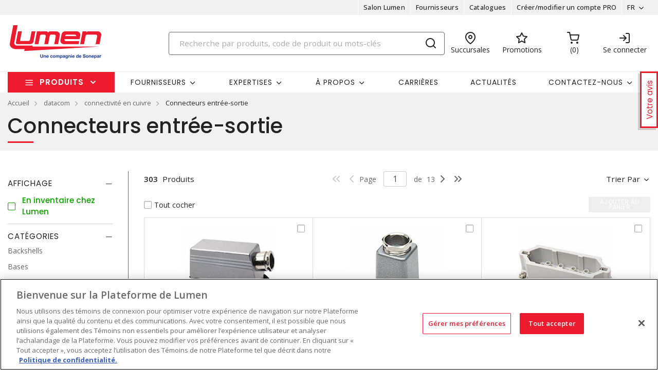

--- FILE ---
content_type: text/html; charset=utf-8
request_url: https://www.lumen.ca/fr/produits/13-datacom/02-connectivite-en-cuivre/04-connecteurs-entree-sortie
body_size: 81281
content:



<!DOCTYPE html>
<html lang="fr">
<head>
    
        <!--suppress CssUnusedSymbol -->
        <style>
            .mp-results {
                left: -2000px !important;
            }
        </style>
    
    <!-- Google Tag Manager -->




            <!-- OneTrust Cookies Consent Notice start -->
            <script>
            // Define dataLayer and the gtag function.
            window.dataLayer = window.dataLayer || [];
            function gtag(){dataLayer.push(arguments);}
            gtag('consent', 'default', {
                'ad_storage': 'granted',
                'analytics_storage': 'granted',
                'ad_user_data': 'granted',
                'ad_personalization': 'granted',
                'wait_for_update': 500
            });
            </script>
                <script src="https://cdn.cookielaw.org/scripttemplates/otSDKStub.js" data-document-language="true" type="text/javascript" charset="UTF-8" data-domain-script="01917aab-2885-7bdd-aa97-fef125154e3d"></script>
                <script type="text/javascript">
                function OptanonWrapper() { }
            </script>

            <!-- OneTrust Cookies Consent Notice end -->
            
        <script type="text/javascript">
            const testData = false;
            const userId = '';
            const userNumericId = '';
            const isLoggedOut = '';
            const mainEvent = {
                'AccountId' : '0',
                'visitorType': 'B2CPrelogin',
                'br_data': {
                    'acct_id': '6502',
                    'domain_key': 'soneparcanada_fr_lumen',
                    'p_type': 'category',
                    'title' : 'Connecteurs entr&#xE9;e-sortie',
                    'view_id' : 'base',
                    'catalogs' : ''
                    }
            };
            
            if (userId || isLoggedOut) {
                mainEvent.userId = userId || null;
                mainEvent.user_numeric_id = userNumericId || null;
            } 
            
            if (testData) {
                mainEvent.br_data.test_data = testData
            }
            
            (function() {
                var brtrk = document.createElement('script');
                brtrk.type = 'text/javascript';
                brtrk.async = true;
                brtrk.src = '//cdn.brcdn.com/v1/br-trk-6502.js';
                var s = document.getElementsByTagName('script')[0];
                s.parentNode.insertBefore(brtrk, s);
            })();

            window.dataLayer = window.dataLayer || [];
            window.dataLayer.push(mainEvent);
        </script>

        <script type="text/plain" class="optanon-category-C0002">     
            (function(c,l,a,r,i,t,y){         
                c[a]=c[a]||function(){
                (c[a].q=c[a].q||[]).push(arguments)
                };         
                t=l.createElement(r);
                t.async=1;
                t.src="https://www.clarity.ms/tag/"+i;         
                y=l.getElementsByTagName(r)[0];
                y.parentNode.insertBefore(t,y);     
            })(window, document, "clarity", "script", "muz1muem15"); 
        </script>
    <script type="text/javascript">
        const gtm = 'GTM-5NGZL8M';
    </script>
    <script defer type="text/javascript" src="/js/GoogleTagManager.js?v=GQNDhI9RNo3pyDMPm60Bb6Ow8keZA4QlIZHS_1HX8eY&amp;v=GQNDhI9RNo3pyDMPm60Bb6Ow8keZA4QlIZHS_1HX8eY"></script>
    <script src="/js/url-service.js"></script>
    
    <!-- End Google Tag Manager -->
    <meta charset="utf-8" />
    <meta name="viewport" content="width=device-width, initial-scale=1.0" />

        <meta name="apple-itunes-app" content="app-id=6451453496">

        <title>Connecteurs entr&#xE9;e-sortie</title>


    
                <link rel="canonical" href="/fr/produits/13-datacom/02-connectivite-en-cuivre/04-connecteurs-entree-sortie" />
                        <link rel="alternate" href="/fr/produits/13-datacom/02-connectivite-en-cuivre/04-connecteurs-entree-sortie" hreflang="fr-ca"/>
                    <link rel="alternate" href="/en/products/13-datacom/02-copper-connectivity/04-inputoutput-connectors" hreflang="en-ca" />

    <link rel="stylesheet" href="https://fonts.googleapis.com/css?family=Open+Sans:300,300i,400,400i,500,500i,600,600i,700%7CPoppins:300,300i,400,400i,500,500i,600,600i,700%7CRoboto:ital,wght@0,100;0,300;0,400;0,500;0,700;0,900;1,100;1,300;1,400;1,500;1,700;1,900" />
    <link rel="stylesheet" href="/css/bundle-10.min.css?v=BWsGov1PzNBDJgQc9tHvDn24sjo" />
    <link href="/images/favicon-10.png" rel="icon" />

    <!--suppress JSUnresolvedLibraryURL -->
    <script src="https://code.jquery.com/jquery-3.7.1.min.js"></script>
        <script async src="https://cdn.userway.org/widget.js" data-account="yxjSlhyijR"></script>
    <script src="https://cdnjs.cloudflare.com/ajax/libs/knockout/3.5.0/knockout-min.js"></script>
    <script src="/js/knockout/configuration.js?v=dCJaAWxZlMDzagqip_q9wv0ZeXGGDHy5Y3-8Qw4yhks&amp;v=dCJaAWxZlMDzagqip_q9wv0ZeXGGDHy5Y3-8Qw4yhks"></script>
                <script src="/js/knockout/cable-service.js?v=WJBY24G2DIzlufuOUy6xi_XAUyGA6lclZfcickIJbb8&amp;v=WJBY24G2DIzlufuOUy6xi_XAUyGA6lclZfcickIJbb8"></script>
    

    <script type="text/javascript" src="https://cdn.jsdelivr.net/npm/@kentico/kontent-smart-link@latest/dist/kontent-smart-link.umd.min.js"></script>
    <script type="text/javascript">
      KontentSmartLink.initializeOnLoad({ queryParam: "preview" });
    </script>
</head>

<body id="page-content" class="b2c" data-kontent-project-id="735b310b-a0c0-00c8-b91c-7a4d02d6dce5" data-kontent-language-codename="fr">
    <!-- Google Tag Manager (noscript) -->
    <noscript>
        <iframe src="https://www.googletagmanager.com/ns.html?id=GTM-5NGZL8M" height="0" width="0" style="display: none; visibility: hidden"></iframe>
    </noscript>
<!-- End Google Tag Manager (noscript) -->
    <div id="overlay"></div>
       
    
    
    
    <script defer src="/js/bundle-dist.min.js?v=m6JESUjcPxFogrzjoMP_ucJ1iA4"></script>

<!--suppress JSUnresolvedLibraryURL -->
<script src="https://www.google.com/recaptcha/api.js?hl=fr" async defer></script>



    <script defer src="/js/bundle-custom.min.js?v=3ZmyG4Le7SzF-4hsrMQI_GCFIXM"></script>

<script src="/js/custom/shared/quantityinput.js?v=5onm7uz5tIKLIoXT6Y7FT8s1X-KbMNztAEFdriEk9iM&amp;v=5onm7uz5tIKLIoXT6Y7FT8s1X-KbMNztAEFdriEk9iM"></script>
<script src="/js/custom/shared/widget.js?v=uMhxBzk3RIYytBnQzY7H-50sxn9Fgr1B-X53W0sniQ4&amp;v=uMhxBzk3RIYytBnQzY7H-50sxn9Fgr1B-X53W0sniQ4"></script>

    <input type="hidden" id="userAgent" value="Mozilla/5.0 (Macintosh; Intel Mac OS X 10_15_7) AppleWebKit/537.36 (KHTML, like Gecko) Chrome/131.0.0.0 Safari/537.36; ClaudeBot/1.0; &#x2B;claudebot@anthropic.com)" />
    


        
    <header class="loggedout" data-kontent-item-id="6262bb39-2c34-46ba-9357-f832b08bf2b9">
        <div class="quicklinks">
            <div class="container d-flex">
                    <div class="col-sm-4"></div>
                

                <div class="col-sm-4">
                    <ul class="nav nav-pills">
                            
                                
                            
                                    <li class="nav-item _desktop"> <a class="nav-link" id="TopSectionHeader-" href="https://www.lumen.ca/fr/salon-lumen-" target="_self"><i class="fe"></i>Salon Lumen<i class=""></i></a> </li>
                                    <li class="nav-item _desktop"> <a class="nav-link" id="TopSectionHeader-" href="https://www.lumen.ca/fr/nos-partenaires-" target="_self"><i class="fe"></i>Fournisseurs<i class=""></i></a> </li>
                                    <li class="nav-item _desktop"> <a class="nav-link" id="TopSectionHeader-Catalogues" href="/fr/catalogues-" target="_self"><i class="fe"></i>Catalogues<i class=""></i></a> </li>
                                    <li class="nav-item _desktop"> <a class="nav-link" id="TopSectionHeader-New-Customer" href="/fr/creer-un-compte-" target="_self"><i class="fe"></i>Cr&#xE9;er/modifier un compte PRO<i class=""></i></a> </li>
                        <li class="nav-item dropdown">
                            

    <a class="nav-link dropdown-toggle" id="langItemSlide" data-toggle="dropdown" href="#" role="button" aria-haspopup="true" aria-expanded="false">FR</a>
        <div class="dropdown-menu" id="langContentSlide"><a class="dropdown-item" href="/en/products/13-datacom/02-copper-connectivity/04-inputoutput-connectors">EN</a></div>

                        </li>
                    </ul>
                </div>
            </div>
        </div>
        <div class="header-main">
            <div class="container d-flex justify-content-between">
                        <div class="logo col-xs-3">
                            <a href="/fr">
                                <img src="https://assets-us-01.kc-usercontent.com:443/735b310b-a0c0-00c8-b91c-7a4d02d6dce5/fb659565-d26c-4532-b01b-86cc58401ace/Logo-Lumen-FR.png" alt="Logo Lumen" />
                            </a>
                        </div>
                
                <div class="search col-lg-6">
                        <div id="search-box" class="_desktop">
        <div id="search-panel" class="el-search-panel container-fluid" style="display: none;">
    </div>
    <form id="SearchBar" class="form-inline" method="post" action="/fr/recherche/redirecttosearch">
        <input name="query" id="MenuContent_txtSearchField" data-e2e-testing-id="search-bar" autocomplete="off" class="form-control typeahead data-hj-allow" type="search" value="" placeholder="Recherche par produits, code de produit ou mots-cl&#xE9;s" aria-label="Search" hx-post="/fr/recherche/typeahead" hx-target=".el-search-panel" hx-include="[name=query]" hx-trigger="keyup delay:250ms, click delay:250ms">
        <button class="btn srch-submit" type="submit">
            <i data-e2e-testing-id="search-icon" class="fe fe-search"></i>
        </button>
    <input name="__RequestVerificationToken" type="hidden" value="CfDJ8IkHRQN3ei9Np1o3bnKX2Rfls1gidGnuJxPqucdjVaovp0SlbyHNMv-laR-BRteSLLtXNDfmufygW8idxQPTfnDkyMiTCJFWcj6fWVoxYmqM-q0K5nX-QmLVZ7_CQABsj0ZZsDuhlvL9mrNCGojHnR4" /></form>
</div>
                        <div class="location icon">
                            <a href="/fr/succursales" target="_self">
                                <i class="fe fe-map-pin"></i>
                                <span>Succursales</span>
                            </a>
                        </div>
                    
                        
                                <div class="promotions icon">
                                        <a href="https://www.lumen.ca/fr/recherche/promotions%20Lumen" target="_self">
                                            <i class="fe fe-star"></i>
                                            <span>Promotions</span>
                                        </a>
                                </div>
                        
                            <div id="minicart" class="cart icon" data-e2e-testing-id="cart-icon">
	<a href="/fr/cart">
		<i data-bind="hidden: initialized" class="fa fa-spinner fa-spin fa-2x"></i>
		<i data-bind="visible: initialized" class="fe fe-shopping-cart" style="display: none;"></i>
		<span data-bind="text: itemCount, visible: initialized" class="count" data-e2e-testing-id="cart-count" style="display: none;"></span>
	</a>
</div>

                              
                    
                    
                    
                        
                            <div class="login icon"><a href="/fr/account/login?returnUrl=%2Ffr%2Fproduits%2F13-datacom%2F02-connectivite-en-cuivre%2F04-connecteurs-entree-sortie" target="" data-e2e-testing-id="login-icon"><i class="fe fe-log-in"></i><span>Se connecter</span></a></div>
                            

                        
                    
                        <div class="srch-mob _mobile"><a href="#"><i class="fe fe-search"></i></a></div>
                </div>
            </div>
        </div>
    </header>
    <nav class="navbar navbar-expand-lg navbar-light bg-light">
        <div class="container ">
                
        <div class="col-sm-3 products-menu">
            <button class="navbar-toggler" type="button" data-toggle="collapse" data-target="#proMenuContent" aria-controls="proMenuContent" aria-expanded="false" aria-label="Toggle navigation">Produits</button>
            <div class="collapse navbar-collapse" id="proMenuContent">
                <ul class="navbar-nav _main">
                    <li class="nav-item dropdown">
                        <a class="nav-link dropdown-toggle" href="#" id="level1" role="button" data-e2e-testing-id="product-menu" data-toggle="dropdown" aria-haspopup="true" aria-expanded="false">Produits</a>
                        <div class="dropdown-menu" aria-labelledby="level1">
                            <ul class="navbar-nav level1">
                                    <li class="nav-item dropdown" data-e2e-testing-id="category-level1-1">
                                        <label><a href="/fr/produits/50-liquidation">Liquidation</a></label>
                                        <a class="nav-link dropdown-toggle _mobile" href="" id="level2" role="button" data-toggle="dropdown" aria-haspopup="true" aria-expanded="false"></a>
                                        <div class="dropdown-menu roll-out" aria-labelledby="level2">
                                            <div class="left">
                                                <div class="title">
                                                    <label>Liquidation</label>
                                                    <a class="links" href="/fr/produits/50-liquidation">Voir tous les produits</a>
                                                </div>
                                                <ul class="navbar-nav level2 scroll-content">
                                                                <li class="dropdown-item" data-e2e-testing-id="category-level2-1-1">
                                                                    <a class="nav-link" href="/fr/produits/50-liquidation/03-controle-et-automatisation">Contr&#xF4;le et automatisation</a>
                                                                    
                                                                    
                                                                </li>
                                                                <li class="dropdown-item" data-e2e-testing-id="category-level2-1-2">
                                                                    <a class="nav-link" href="/fr/produits/50-liquidation/08-fixations-et-quincaillerie">Fixations et quincaillerie</a>
                                                                    
                                                                    
                                                                </li>
                                                                <li class="dropdown-item" data-e2e-testing-id="category-level2-1-3">
                                                                    <a class="nav-link" href="/fr/produits/50-liquidation/09-chauffage-et-ventilation">Chauffage et Ventilation</a>
                                                                    
                                                                    
                                                                </li>
                                                                <li class="dropdown-item" data-e2e-testing-id="category-level2-1-4">
                                                                    <a class="nav-link" href="/fr/produits/50-liquidation/10-eclairage">&#xC9;clairage</a>
                                                                    
                                                                    
                                                                </li>
                                                                <li class="dropdown-item" data-e2e-testing-id="category-level2-1-5">
                                                                    <a class="nav-link" href="/fr/produits/50-liquidation/11-fournitures-de-bureau-et-demballage">Fournitures de Bureau et d&#x27;Emballage</a>
                                                                    
                                                                    
                                                                </li>
                                                                <li class="dropdown-item" data-e2e-testing-id="category-level2-1-6">
                                                                    <a class="nav-link" href="/fr/produits/50-liquidation/12-distribution-electrique">Distribution &#xC9;lectrique</a>
                                                                    
                                                                    
                                                                </li>
                                                                <li class="dropdown-item" data-e2e-testing-id="category-level2-1-7">
                                                                    <a class="nav-link" href="/fr/produits/50-liquidation/14-produits-de-securite">Produits de S&#xE9;curit&#xE9;</a>
                                                                    
                                                                    
                                                                </li>
                                                                <li class="dropdown-item" data-e2e-testing-id="category-level2-1-8">
                                                                    <a class="nav-link" href="/fr/produits/50-liquidation/16-interrupteurs-et-plaques-murales">Interrupteurs et Plaques Murales</a>
                                                                    
                                                                    
                                                                </li>
                                                                <li class="dropdown-item" data-e2e-testing-id="category-level2-1-9">
                                                                    <a class="nav-link" href="/fr/produits/50-liquidation/17-outils-et-instruments">Outils et Instruments</a>
                                                                    
                                                                    
                                                                </li>
                                                </ul>


                                            </div>
                                        </div>
                                    </li>
                                    <li class="nav-item dropdown" data-e2e-testing-id="category-level1-2">
                                        <label><a href="/fr/produits/32-bornes-de-recharge">Bornes de recharge</a></label>
                                        <a class="nav-link dropdown-toggle _mobile" href="" id="level2" role="button" data-toggle="dropdown" aria-haspopup="true" aria-expanded="false"></a>
                                        <div class="dropdown-menu roll-out" aria-labelledby="level2">
                                            <div class="left">
                                                <div class="title">
                                                    <label>Bornes de recharge</label>
                                                    <a class="links" href="/fr/produits/32-bornes-de-recharge">Voir tous les produits</a>
                                                </div>
                                                <ul class="navbar-nav level2 scroll-content">
                                                                <li class="dropdown-item" data-e2e-testing-id="category-level2-2-1">
                                                                    <a class="nav-link" href="/fr/produits/32-bornes-de-recharge/01-bornes-de-recharge-residentielles">Bornes de recharge r&#xE9;sidentielles</a>
                                                                    
                                                                            <ul class="navbar-nav level3">
                                                                                    <li class="dropdown-item" data-e2e-testing-id="category-level3-2-1-1"> <a class="nav-link" href="/fr/produits/32-bornes-de-recharge/01-bornes-de-recharge-residentielles/02-chargeurs-niveau-2">Chargeurs Niveau 2</a></li>
                                                                            </ul>
                                                                    
                                                                </li>
                                                                <li class="dropdown-item" data-e2e-testing-id="category-level2-2-2">
                                                                    <a class="nav-link" href="/fr/produits/32-bornes-de-recharge/02-bornes-de-recharge-commerciales">Bornes de recharge commerciales</a>
                                                                    
                                                                            <ul class="navbar-nav level3">
                                                                                    <li class="dropdown-item" data-e2e-testing-id="category-level3-2-2-1"> <a class="nav-link" href="/fr/produits/32-bornes-de-recharge/02-bornes-de-recharge-commerciales/01-chargeurs-commerciaux-niveau-2">Chargeurs commerciaux Niveau 2</a></li>
                                                                                    <li class="dropdown-item" data-e2e-testing-id="category-level3-2-2-2"> <a class="nav-link" href="/fr/produits/32-bornes-de-recharge/02-bornes-de-recharge-commerciales/02-stations-de-recharge-rapide-dc-niveau-3">Stations de recharge rapide DC Niveau 3</a></li>
                                                                                    <li class="dropdown-item" data-e2e-testing-id="category-level3-2-2-3"> <a class="nav-link" href="/fr/produits/32-bornes-de-recharge/02-bornes-de-recharge-commerciales/03-stations-de-recharge-velo-electrique-trottinette-electrique">Stations de recharge V&#xE9;lo &#xE9;lectrique &amp; Trottinette &#xE9;lectrique</a></li>
                                                                            </ul>
                                                                    
                                                                </li>
                                                                <li class="dropdown-item" data-e2e-testing-id="category-level2-2-3">
                                                                    <a class="nav-link" href="/fr/produits/32-bornes-de-recharge/03-accessoires-pour-borne-de-recharge">Accessoires pour borne de recharge</a>
                                                                    
                                                                            <ul class="navbar-nav level3">
                                                                                    <li class="dropdown-item" data-e2e-testing-id="category-level3-2-3-1"> <a class="nav-link" href="/fr/produits/32-bornes-de-recharge/03-accessoires-pour-borne-de-recharge/01-accessoires-de-recharge-residentielle">Accessoires de recharge r&#xE9;sidentielle</a></li>
                                                                                    <li class="dropdown-item" data-e2e-testing-id="category-level3-2-3-2"> <a class="nav-link" href="/fr/produits/32-bornes-de-recharge/03-accessoires-pour-borne-de-recharge/02-accessoires-de-recharge-commerciale">Accessoires de recharge commerciale</a></li>
                                                                            </ul>
                                                                    
                                                                </li>
                                                                <li class="dropdown-item" data-e2e-testing-id="category-level2-2-4">
                                                                    <a class="nav-link" href="/fr/produits/32-bornes-de-recharge/04-systemes-de-gestion-de-lenergie">Syst&#xE8;mes de gestion de l&#x27;&#xE9;nergie</a>
                                                                    
                                                                            <ul class="navbar-nav level3">
                                                                                    <li class="dropdown-item" data-e2e-testing-id="category-level3-2-4-1"> <a class="nav-link" href="/fr/produits/32-bornes-de-recharge/04-systemes-de-gestion-de-lenergie/01-systemes-et-composants-de-gestion-de-lenergie">Syst&#xE8;mes et composants de gestion de l&#x27;&#xE9;nergie</a></li>
                                                                            </ul>
                                                                    
                                                                </li>
                                                </ul>


                                            </div>
                                        </div>
                                    </li>
                                    <li class="nav-item dropdown" data-e2e-testing-id="category-level1-3">
                                        <label><a href="/fr/produits/20-distribution-electrique">Distribution &#xE9;lectrique</a></label>
                                        <a class="nav-link dropdown-toggle _mobile" href="" id="level2" role="button" data-toggle="dropdown" aria-haspopup="true" aria-expanded="false"></a>
                                        <div class="dropdown-menu roll-out" aria-labelledby="level2">
                                            <div class="left">
                                                <div class="title">
                                                    <label>Distribution &#xE9;lectrique</label>
                                                    <a class="links" href="/fr/produits/20-distribution-electrique">Voir tous les produits</a>
                                                </div>
                                                <ul class="navbar-nav level2 scroll-content">
                                                                <li class="dropdown-item" data-e2e-testing-id="category-level2-3-1">
                                                                    <a class="nav-link" href="/fr/produits/20-distribution-electrique/01-barre-blindee-et-accessoires">Barre blind&#xE9;e et accessoires</a>
                                                                    
                                                                            <ul class="navbar-nav level3">
                                                                                    <li class="dropdown-item" data-e2e-testing-id="category-level3-3-1-1"> <a class="nav-link" href="/fr/produits/20-distribution-electrique/01-barre-blindee-et-accessoires/01-unite-enfichable">Unit&#xE9; enfichable</a></li>
                                                                                    <li class="dropdown-item" data-e2e-testing-id="category-level3-3-1-2"> <a class="nav-link" href="/fr/produits/20-distribution-electrique/01-barre-blindee-et-accessoires/02-accessoires-pour-barre-blindee">Accessoires pour barre blind&#xE9;e</a></li>
                                                                            </ul>
                                                                    
                                                                </li>
                                                                <li class="dropdown-item" data-e2e-testing-id="category-level2-3-2">
                                                                    <a class="nav-link" href="/fr/produits/20-distribution-electrique/02-disjoncteurs">Disjoncteurs</a>
                                                                    
                                                                            <ul class="navbar-nav level3">
                                                                                    <li class="dropdown-item" data-e2e-testing-id="category-level3-3-2-1"> <a class="nav-link" href="/fr/produits/20-distribution-electrique/02-disjoncteurs/03-accessoires-de-disjoncteurs">Accessoires de disjoncteurs</a></li>
                                                                                    <li class="dropdown-item" data-e2e-testing-id="category-level3-3-2-2"> <a class="nav-link" href="/fr/produits/20-distribution-electrique/02-disjoncteurs/06-disjoncteurs-de-puissance-basse-tension">Disjoncteurs de puissance basse tension</a></li>
                                                                                    <li class="dropdown-item" data-e2e-testing-id="category-level3-3-2-3"> <a class="nav-link" href="/fr/produits/20-distribution-electrique/02-disjoncteurs/07-disjoncteurs-de-puissance-moyenne-tension">Disjoncteurs de puissance moyenne tension</a></li>
                                                                                    <li class="dropdown-item" data-e2e-testing-id="category-level3-3-2-4"> <a class="nav-link" href="/fr/produits/20-distribution-electrique/02-disjoncteurs/08-disjoncteurs-miniatures">Disjoncteurs miniatures</a></li>
                                                                                    <li class="dropdown-item" data-e2e-testing-id="category-level3-3-2-5"> <a class="nav-link" href="/fr/produits/20-distribution-electrique/02-disjoncteurs/09-disjoncteurs-a-boitier-moule">Disjoncteurs &#xE0; bo&#xEE;tier moul&#xE9;</a></li>
                                                                                    <a class="links" href="/fr/produits/20-distribution-electrique/02-disjoncteurs">Voir tout</a>
                                                                            </ul>
                                                                    
                                                                </li>
                                                                <li class="dropdown-item" data-e2e-testing-id="category-level2-3-3">
                                                                    <a class="nav-link" href="/fr/produits/20-distribution-electrique/03-interrupteurs-de-securite-et-de-deconnexion">Interrupteurs de s&#xE9;curit&#xE9; et de d&#xE9;connexion</a>
                                                                    
                                                                            <ul class="navbar-nav level3">
                                                                                    <li class="dropdown-item" data-e2e-testing-id="category-level3-3-3-1"> <a class="nav-link" href="/fr/produits/20-distribution-electrique/03-interrupteurs-de-securite-et-de-deconnexion/01-interrupteurs-de-securite-a-fusibles">Interrupteurs de s&#xE9;curit&#xE9; &#xE0; fusibles</a></li>
                                                                                    <li class="dropdown-item" data-e2e-testing-id="category-level3-3-3-2"> <a class="nav-link" href="/fr/produits/20-distribution-electrique/03-interrupteurs-de-securite-et-de-deconnexion/02-interrupteurs-de-securite-sans-fusible">Interrupteurs de s&#xE9;curit&#xE9; sans fusible</a></li>
                                                                                    <li class="dropdown-item" data-e2e-testing-id="category-level3-3-3-3"> <a class="nav-link" href="/fr/produits/20-distribution-electrique/03-interrupteurs-de-securite-et-de-deconnexion/03-accessoires-dinterrupteurs-de-securite">Accessoires d&#x27;interrupteurs de s&#xE9;curit&#xE9;</a></li>
                                                                                    <li class="dropdown-item" data-e2e-testing-id="category-level3-3-3-4"> <a class="nav-link" href="/fr/produits/20-distribution-electrique/03-interrupteurs-de-securite-et-de-deconnexion/04-interrupteurscommutateurs-de-transfert">Interrupteurs/Commutateurs de transfert</a></li>
                                                                            </ul>
                                                                    
                                                                </li>
                                                                <li class="dropdown-item" data-e2e-testing-id="category-level2-3-4">
                                                                    <a class="nav-link" href="/fr/produits/20-distribution-electrique/04-fusibles">Fusibles</a>
                                                                    
                                                                            <ul class="navbar-nav level3">
                                                                                    <li class="dropdown-item" data-e2e-testing-id="category-level3-3-4-1"> <a class="nav-link" href="/fr/produits/20-distribution-electrique/04-fusibles/01-fusibles-automobiles">Fusibles automobiles</a></li>
                                                                                    <li class="dropdown-item" data-e2e-testing-id="category-level3-3-4-2"> <a class="nav-link" href="/fr/produits/20-distribution-electrique/04-fusibles/02-fusibles-britanniques-et-iec">Fusibles britanniques et IEC</a></li>
                                                                                    <li class="dropdown-item" data-e2e-testing-id="category-level3-3-4-3"> <a class="nav-link" href="/fr/produits/20-distribution-electrique/04-fusibles/03-fusibles-de-limiteur-de-cables">Fusibles de limiteur de c&#xE2;bles</a></li>
                                                                                    <li class="dropdown-item" data-e2e-testing-id="category-level3-3-4-4"> <a class="nav-link" href="/fr/produits/20-distribution-electrique/04-fusibles/04-fusibles-de-cartouches">Fusibles de cartouches</a></li>
                                                                                    <li class="dropdown-item" data-e2e-testing-id="category-level3-3-4-5"> <a class="nav-link" href="/fr/produits/20-distribution-electrique/04-fusibles/05-fusibles-limitant-le-courant">Fusibles limitant le courant</a></li>
                                                                                    <a class="links" href="/fr/produits/20-distribution-electrique/04-fusibles">Voir tout</a>
                                                                            </ul>
                                                                    
                                                                </li>
                                                                <li class="dropdown-item" data-e2e-testing-id="category-level2-3-5">
                                                                    <a class="nav-link" href="/fr/produits/20-distribution-electrique/05-produits-de-mise-a-la-terre">Produits de mise &#xE0; la terre</a>
                                                                    
                                                                            <ul class="navbar-nav level3">
                                                                                    <li class="dropdown-item" data-e2e-testing-id="category-level3-3-5-1"> <a class="nav-link" href="/fr/produits/20-distribution-electrique/05-produits-de-mise-a-la-terre/01-accessoires-de-jeux-de-barres">Accessoires de jeux de barres</a></li>
                                                                                    <li class="dropdown-item" data-e2e-testing-id="category-level3-3-5-2"> <a class="nav-link" href="/fr/produits/20-distribution-electrique/05-produits-de-mise-a-la-terre/02-jeux-de-barres">Jeux de barres</a></li>
                                                                                    <li class="dropdown-item" data-e2e-testing-id="category-level3-3-5-3"> <a class="nav-link" href="/fr/produits/20-distribution-electrique/05-produits-de-mise-a-la-terre/03-connecteurs-tresses-flexibles">Connecteurs tr&#xE9;ss&#xE9;s flexibles</a></li>
                                                                                    <li class="dropdown-item" data-e2e-testing-id="category-level3-3-5-4"> <a class="nav-link" href="/fr/produits/20-distribution-electrique/05-produits-de-mise-a-la-terre/04-tiges-de-mise-a-la-terre">Tiges de mise &#xE0; la terre</a></li>
                                                                                    <li class="dropdown-item" data-e2e-testing-id="category-level3-3-5-5"> <a class="nav-link" href="/fr/produits/20-distribution-electrique/05-produits-de-mise-a-la-terre/05-barre-de-neutre-et-mise-a-la-terre">Barre de neutre et mise &#xE0; la terre</a></li>
                                                                                    <a class="links" href="/fr/produits/20-distribution-electrique/05-produits-de-mise-a-la-terre">Voir tout</a>
                                                                            </ul>
                                                                    
                                                                </li>
                                                                <li class="dropdown-item" data-e2e-testing-id="category-level2-3-6">
                                                                    <a class="nav-link" href="/fr/produits/20-distribution-electrique/06-panneaux-de-distribution-residentiels">Panneaux de distribution r&#xE9;sidentiels</a>
                                                                    
                                                                            <ul class="navbar-nav level3">
                                                                                    <li class="dropdown-item" data-e2e-testing-id="category-level3-3-6-1"> <a class="nav-link" href="/fr/produits/20-distribution-electrique/06-panneaux-de-distribution-residentiels/01-accessoires-de-panneaux-de-distribution">Accessoires de panneaux de distribution</a></li>
                                                                                    <li class="dropdown-item" data-e2e-testing-id="category-level3-3-6-2"> <a class="nav-link" href="/fr/produits/20-distribution-electrique/06-panneaux-de-distribution-residentiels/03-interieur-de-centre-de-distribution">Int&#xE9;rieur de centre de distribution</a></li>
                                                                                    <li class="dropdown-item" data-e2e-testing-id="category-level3-3-6-3"> <a class="nav-link" href="/fr/produits/20-distribution-electrique/06-panneaux-de-distribution-residentiels/04-panneaux-pour-piscine-et-spa">Panneaux pour piscine et spa</a></li>
                                                                                    <li class="dropdown-item" data-e2e-testing-id="category-level3-3-6-4"> <a class="nav-link" href="/fr/produits/20-distribution-electrique/06-panneaux-de-distribution-residentiels/06-panneaux-de-distribution-a-disjoncteur-principal-monophase">Panneaux de distribution &#xE0; disjoncteur principal monophas&#xE9;</a></li>
                                                                                    <li class="dropdown-item" data-e2e-testing-id="category-level3-3-6-5"> <a class="nav-link" href="/fr/produits/20-distribution-electrique/06-panneaux-de-distribution-residentiels/07-panneaux-de-distribution-convertibles-triphases">Panneaux de distribution convertibles triphas&#xE9;s</a></li>
                                                                                    <a class="links" href="/fr/produits/20-distribution-electrique/06-panneaux-de-distribution-residentiels">Voir tout</a>
                                                                            </ul>
                                                                    
                                                                </li>
                                                                <li class="dropdown-item" data-e2e-testing-id="category-level2-3-7">
                                                                    <a class="nav-link" href="/fr/produits/20-distribution-electrique/07-mesures">Mesures</a>
                                                                    
                                                                            <ul class="navbar-nav level3">
                                                                                    <li class="dropdown-item" data-e2e-testing-id="category-level3-3-7-1"> <a class="nav-link" href="/fr/produits/20-distribution-electrique/07-mesures/01-pieces-et-accessoires-de-compteurs">Pi&#xE8;ces et accessoires de compteurs</a></li>
                                                                                    <li class="dropdown-item" data-e2e-testing-id="category-level3-3-7-2"> <a class="nav-link" href="/fr/produits/20-distribution-electrique/07-mesures/02-modules-de-prise-de-compteur">Modules de prise de compteur</a></li>
                                                                                    <li class="dropdown-item" data-e2e-testing-id="category-level3-3-7-3"> <a class="nav-link" href="/fr/produits/20-distribution-electrique/07-mesures/04-boites-de-derivation">Bo&#xEE;tes de d&#xE9;rivation</a></li>
                                                                            </ul>
                                                                    
                                                                </li>
                                                                <li class="dropdown-item" data-e2e-testing-id="category-level2-3-8">
                                                                    <a class="nav-link" href="/fr/produits/20-distribution-electrique/08-panneaux-de-distribution-commerciaux">Panneaux de distribution commerciaux</a>
                                                                    
                                                                            <ul class="navbar-nav level3">
                                                                                    <li class="dropdown-item" data-e2e-testing-id="category-level3-3-8-1"> <a class="nav-link" href="/fr/produits/20-distribution-electrique/08-panneaux-de-distribution-commerciaux/01-kits-de-disjoncteurs-principaux">Kits de disjoncteurs principaux</a></li>
                                                                                    <li class="dropdown-item" data-e2e-testing-id="category-level3-3-8-2"> <a class="nav-link" href="/fr/produits/20-distribution-electrique/08-panneaux-de-distribution-commerciaux/02-kits-de-cosses-principales">Kits de cosses principales</a></li>
                                                                                    <li class="dropdown-item" data-e2e-testing-id="category-level3-3-8-3"> <a class="nav-link" href="/fr/produits/20-distribution-electrique/08-panneaux-de-distribution-commerciaux/03-boitiers-de-tableaux-electriques">Bo&#xEE;tiers de tableaux &#xE9;lectriques</a></li>
                                                                                    <li class="dropdown-item" data-e2e-testing-id="category-level3-3-8-4"> <a class="nav-link" href="/fr/produits/20-distribution-electrique/08-panneaux-de-distribution-commerciaux/04-interieurs-de-tableaux-electriques">Int&#xE9;rieurs de tableaux &#xE9;lectriques</a></li>
                                                                                    <li class="dropdown-item" data-e2e-testing-id="category-level3-3-8-5"> <a class="nav-link" href="/fr/produits/20-distribution-electrique/08-panneaux-de-distribution-commerciaux/05-pieces-et-accessoires-de-tableaux-electriques">Pi&#xE8;ces et accessoires de tableaux &#xE9;lectriques</a></li>
                                                                                    <a class="links" href="/fr/produits/20-distribution-electrique/08-panneaux-de-distribution-commerciaux">Voir tout</a>
                                                                            </ul>
                                                                    
                                                                </li>
                                                                <li class="dropdown-item" data-e2e-testing-id="category-level2-3-9">
                                                                    <a class="nav-link" href="/fr/produits/20-distribution-electrique/09-tableaux-de-distribution-et-appareillage">Tableaux de distribution et appareillage</a>
                                                                    
                                                                            <ul class="navbar-nav level3">
                                                                                    <li class="dropdown-item" data-e2e-testing-id="category-level3-3-9-1"> <a class="nav-link" href="/fr/produits/20-distribution-electrique/09-tableaux-de-distribution-et-appareillage/01-pieces-et-accessoires-de-tableaux-de-distribution">Pi&#xE8;ces et accessoires de tableaux de distribution</a></li>
                                                                            </ul>
                                                                    
                                                                </li>
                                                                <li class="dropdown-item" data-e2e-testing-id="category-level2-3-10">
                                                                    <a class="nav-link" href="/fr/produits/20-distribution-electrique/11-puissance-temporaire">Puissance temporaire</a>
                                                                    
                                                                            <ul class="navbar-nav level3">
                                                                                    <li class="dropdown-item" data-e2e-testing-id="category-level3-3-10-1"> <a class="nav-link" href="/fr/produits/20-distribution-electrique/11-puissance-temporaire/01-panneaux-de-prise-de-courant-a-compteur-dalimentation">Panneaux de prise de courant &#xE0; compteur / d&#x27;alimentation</a></li>
                                                                                    <li class="dropdown-item" data-e2e-testing-id="category-level3-3-10-2"> <a class="nav-link" href="/fr/produits/20-distribution-electrique/11-puissance-temporaire/02-socles-de-prise-de-courant-mesures">Socles de prise de courant mesur&#xE9;s</a></li>
                                                                                    <li class="dropdown-item" data-e2e-testing-id="category-level3-3-10-3"> <a class="nav-link" href="/fr/produits/20-distribution-electrique/11-puissance-temporaire/03-accessoires-pour-panneaux-de-prise-de-courant-et-piedestal">Accessoires pour panneaux de prise de courant et pi&#xE9;destal</a></li>
                                                                                    <li class="dropdown-item" data-e2e-testing-id="category-level3-3-10-4"> <a class="nav-link" href="/fr/produits/20-distribution-electrique/11-puissance-temporaire/04-panneaux-de-prises-de-courant-non-mesure">Panneaux de prises de courant non mesur&#xE9;</a></li>
                                                                                    <li class="dropdown-item" data-e2e-testing-id="category-level3-3-10-5"> <a class="nav-link" href="/fr/produits/20-distribution-electrique/11-puissance-temporaire/05-socles-de-prise-de-courant-non-mesures">Socles de prise de courant non mesur&#xE9;s</a></li>
                                                                                    <a class="links" href="/fr/produits/20-distribution-electrique/11-puissance-temporaire">Voir tout</a>
                                                                            </ul>
                                                                    
                                                                </li>
                                                                <li class="dropdown-item" data-e2e-testing-id="category-level2-3-11">
                                                                    <a class="nav-link" href="/fr/produits/20-distribution-electrique/12-borniers-tarauds-et-bandes">Borniers, tarauds et bandes</a>
                                                                    
                                                                            <ul class="navbar-nav level3">
                                                                                    <li class="dropdown-item" data-e2e-testing-id="category-level3-3-11-1"> <a class="nav-link" href="/fr/produits/20-distribution-electrique/12-borniers-tarauds-et-bandes/01-accessoires-pour-borniers">Accessoires pour borniers</a></li>
                                                                                    <li class="dropdown-item" data-e2e-testing-id="category-level3-3-11-2"> <a class="nav-link" href="/fr/produits/20-distribution-electrique/12-borniers-tarauds-et-bandes/02-marqueurs-de-borniers">Marqueurs de borniers</a></li>
                                                                                    <li class="dropdown-item" data-e2e-testing-id="category-level3-3-11-3"> <a class="nav-link" href="/fr/produits/20-distribution-electrique/12-borniers-tarauds-et-bandes/03-borniers">Borniers</a></li>
                                                                                    <li class="dropdown-item" data-e2e-testing-id="category-level3-3-11-4"> <a class="nav-link" href="/fr/produits/20-distribution-electrique/12-borniers-tarauds-et-bandes/04-borniers-en-bande">Borniers en bande</a></li>
                                                                            </ul>
                                                                    
                                                                </li>
                                                                <li class="dropdown-item" data-e2e-testing-id="category-level2-3-12">
                                                                    <a class="nav-link" href="/fr/produits/20-distribution-electrique/13-transformateurs">Transformateurs</a>
                                                                    
                                                                            <ul class="navbar-nav level3">
                                                                                    <li class="dropdown-item" data-e2e-testing-id="category-level3-3-12-1"> <a class="nav-link" href="/fr/produits/20-distribution-electrique/13-transformateurs/02-transformateurs-a-tension-constante">Transformateurs &#xE0; tension constante</a></li>
                                                                                    <li class="dropdown-item" data-e2e-testing-id="category-level3-3-12-2"> <a class="nav-link" href="/fr/produits/20-distribution-electrique/13-transformateurs/03-transformateurs-de-commande">Transformateurs de commande</a></li>
                                                                                    <li class="dropdown-item" data-e2e-testing-id="category-level3-3-12-3"> <a class="nav-link" href="/fr/produits/20-distribution-electrique/13-transformateurs/04-transformateurs-de-courant">Transformateurs de courant</a></li>
                                                                                    <li class="dropdown-item" data-e2e-testing-id="category-level3-3-12-4"> <a class="nav-link" href="/fr/produits/20-distribution-electrique/13-transformateurs/05-transformateurs-encapsules">Transformateurs encapsul&#xE9;s</a></li>
                                                                                    <li class="dropdown-item" data-e2e-testing-id="category-level3-3-12-5"> <a class="nav-link" href="/fr/produits/20-distribution-electrique/13-transformateurs/06-transformateurs-disolement">Transformateurs d&#x27;isolement</a></li>
                                                                                    <a class="links" href="/fr/produits/20-distribution-electrique/13-transformateurs">Voir tout</a>
                                                                            </ul>
                                                                    
                                                                </li>
                                                </ul>


                                            </div>
                                        </div>
                                    </li>
                                    <li class="nav-item dropdown" data-e2e-testing-id="category-level1-4">
                                        <label><a href="/fr/produits/18-eclairage">&#xC9;clairage</a></label>
                                        <a class="nav-link dropdown-toggle _mobile" href="" id="level2" role="button" data-toggle="dropdown" aria-haspopup="true" aria-expanded="false"></a>
                                        <div class="dropdown-menu roll-out" aria-labelledby="level2">
                                            <div class="left">
                                                <div class="title">
                                                    <label>&#xC9;clairage</label>
                                                    <a class="links" href="/fr/produits/18-eclairage">Voir tous les produits</a>
                                                </div>
                                                <ul class="navbar-nav level2 scroll-content">
                                                                <li class="dropdown-item" data-e2e-testing-id="category-level2-4-1">
                                                                    <a class="nav-link" href="/fr/produits/18-eclairage/01-ballasts-demarreurs-et-condensateurs">Ballasts, d&#xE9;marreurs et condensateurs</a>
                                                                    
                                                                            <ul class="navbar-nav level3">
                                                                                    <li class="dropdown-item" data-e2e-testing-id="category-level3-4-1-1"> <a class="nav-link" href="/fr/produits/18-eclairage/01-ballasts-demarreurs-et-condensateurs/01-accessoires-de-ballasts">Accessoires de ballasts</a></li>
                                                                                    <li class="dropdown-item" data-e2e-testing-id="category-level3-4-1-2"> <a class="nav-link" href="/fr/produits/18-eclairage/01-ballasts-demarreurs-et-condensateurs/02-kits-de-ballasts">Kits de ballasts</a></li>
                                                                                    <li class="dropdown-item" data-e2e-testing-id="category-level3-4-1-3"> <a class="nav-link" href="/fr/produits/18-eclairage/01-ballasts-demarreurs-et-condensateurs/03-condensateurs">Condensateurs</a></li>
                                                                                    <li class="dropdown-item" data-e2e-testing-id="category-level3-4-1-4"> <a class="nav-link" href="/fr/produits/18-eclairage/01-ballasts-demarreurs-et-condensateurs/04-ballast-fluorescents">Ballast fluorescents</a></li>
                                                                                    <li class="dropdown-item" data-e2e-testing-id="category-level3-4-1-5"> <a class="nav-link" href="/fr/produits/18-eclairage/01-ballasts-demarreurs-et-condensateurs/06-demarreur-ballast-hid-ignitor">D&#xE9;marreur Ballast HID ( Ignitor )</a></li>
                                                                                    <a class="links" href="/fr/produits/18-eclairage/01-ballasts-demarreurs-et-condensateurs">Voir tout</a>
                                                                            </ul>
                                                                    
                                                                </li>
                                                                <li class="dropdown-item" data-e2e-testing-id="category-level2-4-2">
                                                                    <a class="nav-link" href="/fr/produits/18-eclairage/02-luminaires">Luminaires</a>
                                                                    
                                                                            <ul class="navbar-nav level3">
                                                                                    <li class="dropdown-item" data-e2e-testing-id="category-level3-4-2-1"> <a class="nav-link" href="/fr/produits/18-eclairage/02-luminaires/01-eclairage-durgence-et-enseignes-de-sortie">&#xC9;clairage d&#x27;urgence et enseignes de sortie</a></li>
                                                                                    <li class="dropdown-item" data-e2e-testing-id="category-level3-4-2-2"> <a class="nav-link" href="/fr/produits/18-eclairage/02-luminaires/02-chaines-suspendues-et-tiges">Cha&#xEE;nes suspendues et tiges</a></li>
                                                                                    <li class="dropdown-item" data-e2e-testing-id="category-level3-4-2-3"> <a class="nav-link" href="/fr/produits/18-eclairage/02-luminaires/03-luminaires-pour-endroits-dangereux-luminaires-etanches-a-la-vapeur">Luminaires pour endroits dangereux / Luminaires &#xE9;tanches &#xE0; la vapeur</a></li>
                                                                                    <li class="dropdown-item" data-e2e-testing-id="category-level3-4-2-4"> <a class="nav-link" href="/fr/produits/18-eclairage/02-luminaires/04-appareils-declairage-interieur">Appareils d&#x27;&#xE9;clairage int&#xE9;rieur</a></li>
                                                                                    <li class="dropdown-item" data-e2e-testing-id="category-level3-4-2-5"> <a class="nav-link" href="/fr/produits/18-eclairage/02-luminaires/05-appareils-declairage-exterieur">Appareils d&#x27;&#xE9;clairage ext&#xE9;rieur</a></li>
                                                                                    <a class="links" href="/fr/produits/18-eclairage/02-luminaires">Voir tout</a>
                                                                            </ul>
                                                                    
                                                                </li>
                                                                <li class="dropdown-item" data-e2e-testing-id="category-level2-4-3">
                                                                    <a class="nav-link" href="/fr/produits/18-eclairage/03-lampes-de-poche-et-lampes-de-travail">Lampes de poche et lampes de travail</a>
                                                                    
                                                                            <ul class="navbar-nav level3">
                                                                                    <li class="dropdown-item" data-e2e-testing-id="category-level3-4-3-1"> <a class="nav-link" href="/fr/produits/18-eclairage/03-lampes-de-poche-et-lampes-de-travail/01-lampes-de-poche-combo">Lampes de poche combo</a></li>
                                                                                    <li class="dropdown-item" data-e2e-testing-id="category-level3-4-3-2"> <a class="nav-link" href="/fr/produits/18-eclairage/03-lampes-de-poche-et-lampes-de-travail/02-luminaires-de-quai">Luminaires de quai</a></li>
                                                                                    <li class="dropdown-item" data-e2e-testing-id="category-level3-4-3-3"> <a class="nav-link" href="/fr/produits/18-eclairage/03-lampes-de-poche-et-lampes-de-travail/04-accessoires-de-lampes-et-lampes-a-emplacements-multiples">Accessoires de lampes et lampes &#xE0; emplacements multiples</a></li>
                                                                                    <li class="dropdown-item" data-e2e-testing-id="category-level3-4-3-4"> <a class="nav-link" href="/fr/produits/18-eclairage/03-lampes-de-poche-et-lampes-de-travail/05-lampes-de-poche">Lampes de poche</a></li>
                                                                                    <li class="dropdown-item" data-e2e-testing-id="category-level3-4-3-5"> <a class="nav-link" href="/fr/produits/18-eclairage/03-lampes-de-poche-et-lampes-de-travail/06-lampes-frontales">Lampes frontales</a></li>
                                                                                    <a class="links" href="/fr/produits/18-eclairage/03-lampes-de-poche-et-lampes-de-travail">Voir tout</a>
                                                                            </ul>
                                                                    
                                                                </li>
                                                                <li class="dropdown-item" data-e2e-testing-id="category-level2-4-4">
                                                                    <a class="nav-link" href="/fr/produits/18-eclairage/04-ampoules">Ampoules</a>
                                                                    
                                                                            <ul class="navbar-nav level3">
                                                                                    <li class="dropdown-item" data-e2e-testing-id="category-level3-4-4-1"> <a class="nav-link" href="/fr/produits/18-eclairage/04-ampoules/01-lampes-fluorescentes-compactes">Lampes fluorescentes compactes</a></li>
                                                                                    <li class="dropdown-item" data-e2e-testing-id="category-level3-4-4-2"> <a class="nav-link" href="/fr/produits/18-eclairage/04-ampoules/02-tubes-fluorescents">Tubes fluorescents</a></li>
                                                                                    <li class="dropdown-item" data-e2e-testing-id="category-level3-4-4-3"> <a class="nav-link" href="/fr/produits/18-eclairage/04-ampoules/03-ampoules-halogenes">Ampoules halog&#xE8;nes</a></li>
                                                                                    <li class="dropdown-item" data-e2e-testing-id="category-level3-4-4-4"> <a class="nav-link" href="/fr/produits/18-eclairage/04-ampoules/04-ampoules-hid">Ampoules HID</a></li>
                                                                                    <li class="dropdown-item" data-e2e-testing-id="category-level3-4-4-5"> <a class="nav-link" href="/fr/produits/18-eclairage/04-ampoules/05-ampoules-incandescentes">Ampoules incandescentes</a></li>
                                                                                    <a class="links" href="/fr/produits/18-eclairage/04-ampoules">Voir tout</a>
                                                                            </ul>
                                                                    
                                                                </li>
                                                                <li class="dropdown-item" data-e2e-testing-id="category-level2-4-5">
                                                                    <a class="nav-link" href="/fr/produits/18-eclairage/05-controleurs-declairage-et-accessoires">Contr&#xF4;leurs d&#x27;&#xE9;clairage et accessoires</a>
                                                                    
                                                                            <ul class="navbar-nav level3">
                                                                                    <li class="dropdown-item" data-e2e-testing-id="category-level3-4-5-1"> <a class="nav-link" href="/fr/produits/18-eclairage/05-controleurs-declairage-et-accessoires/01-gestion-de-leclairage-numerique">Gestion de l&#x27;&#xE9;clairage num&#xE9;rique</a></li>
                                                                                    <li class="dropdown-item" data-e2e-testing-id="category-level3-4-5-2"> <a class="nav-link" href="/fr/produits/18-eclairage/05-controleurs-declairage-et-accessoires/03-modules-de-gradation">Modules de gradation</a></li>
                                                                                    <li class="dropdown-item" data-e2e-testing-id="category-level3-4-5-3"> <a class="nav-link" href="/fr/produits/18-eclairage/05-controleurs-declairage-et-accessoires/04-modules-dinterface">Modules d&#x27;interface</a></li>
                                                                                    <li class="dropdown-item" data-e2e-testing-id="category-level3-4-5-4"> <a class="nav-link" href="/fr/produits/18-eclairage/05-controleurs-declairage-et-accessoires/05-panneaux-de-controle-declairage">Panneaux de contr&#xF4;le d&#x27;&#xE9;clairage</a></li>
                                                                                    <li class="dropdown-item" data-e2e-testing-id="category-level3-4-5-5"> <a class="nav-link" href="/fr/produits/18-eclairage/05-controleurs-declairage-et-accessoires/06-interrupteurs-de-controle-declairage">Interrupteurs de contr&#xF4;le d&#x27;&#xE9;clairage</a></li>
                                                                                    <a class="links" href="/fr/produits/18-eclairage/05-controleurs-declairage-et-accessoires">Voir tout</a>
                                                                            </ul>
                                                                    
                                                                </li>
                                                </ul>


                                            </div>
                                        </div>
                                    </li>
                                    <li class="nav-item dropdown" data-e2e-testing-id="category-level1-5">
                                        <label><a href="/fr/produits/12-automatisation-et-controle">Automatisation et contr&#xF4;le</a></label>
                                        <a class="nav-link dropdown-toggle _mobile" href="" id="level2" role="button" data-toggle="dropdown" aria-haspopup="true" aria-expanded="false"></a>
                                        <div class="dropdown-menu roll-out" aria-labelledby="level2">
                                            <div class="left">
                                                <div class="title">
                                                    <label>Automatisation et contr&#xF4;le</label>
                                                    <a class="links" href="/fr/produits/12-automatisation-et-controle">Voir tous les produits</a>
                                                </div>
                                                <ul class="navbar-nav level2 scroll-content">
                                                                <li class="dropdown-item" data-e2e-testing-id="category-level2-5-1">
                                                                    <a class="nav-link" href="/fr/produits/12-automatisation-et-controle/01-alarmes-et-signalisation">Alarmes et signalisation</a>
                                                                    
                                                                            <ul class="navbar-nav level3">
                                                                                    <li class="dropdown-item" data-e2e-testing-id="category-level3-5-1-1"> <a class="nav-link" href="/fr/produits/12-automatisation-et-controle/01-alarmes-et-signalisation/01-alarmes">Alarmes</a></li>
                                                                                    <li class="dropdown-item" data-e2e-testing-id="category-level3-5-1-2"> <a class="nav-link" href="/fr/produits/12-automatisation-et-controle/01-alarmes-et-signalisation/02-balises">Balises</a></li>
                                                                                    <li class="dropdown-item" data-e2e-testing-id="category-level3-5-1-3"> <a class="nav-link" href="/fr/produits/12-automatisation-et-controle/01-alarmes-et-signalisation/03-combinaisons-de-dispositifs-lumineux-et-sonores">Combinaisons de dispositifs lumineux et sonores</a></li>
                                                                                    <li class="dropdown-item" data-e2e-testing-id="category-level3-5-1-4"> <a class="nav-link" href="/fr/produits/12-automatisation-et-controle/01-alarmes-et-signalisation/04-supports-de-porte">Supports de porte</a></li>
                                                                                    <li class="dropdown-item" data-e2e-testing-id="category-level3-5-1-5"> <a class="nav-link" href="/fr/produits/12-automatisation-et-controle/01-alarmes-et-signalisation/05-ouvre-porte">Ouvre-porte</a></li>
                                                                                    <a class="links" href="/fr/produits/12-automatisation-et-controle/01-alarmes-et-signalisation">Voir tout</a>
                                                                            </ul>
                                                                    
                                                                </li>
                                                                <li class="dropdown-item" data-e2e-testing-id="category-level2-5-2">
                                                                    <a class="nav-link" href="/fr/produits/12-automatisation-et-controle/02-commandes-dautomatisation-et-dispositifs-connectes">Commandes d&#x27;automatisation et dispositifs connect&#xE9;s</a>
                                                                    
                                                                            <ul class="navbar-nav level3">
                                                                                    <li class="dropdown-item" data-e2e-testing-id="category-level3-5-2-1"> <a class="nav-link" href="/fr/produits/12-automatisation-et-controle/02-commandes-dautomatisation-et-dispositifs-connectes/01-ponts">Ponts</a></li>
                                                                                    <li class="dropdown-item" data-e2e-testing-id="category-level3-5-2-2"> <a class="nav-link" href="/fr/produits/12-automatisation-et-controle/02-commandes-dautomatisation-et-dispositifs-connectes/02-accessoires-de-connexion-et-cables-pour-systeme-de-controle">Accessoires de connexion et c&#xE2;bles pour syst&#xE8;me de contr&#xF4;le</a></li>
                                                                                    <li class="dropdown-item" data-e2e-testing-id="category-level3-5-2-3"> <a class="nav-link" href="/fr/produits/12-automatisation-et-controle/02-commandes-dautomatisation-et-dispositifs-connectes/03-cables-de-connection-pour-systeme-de-controle">C&#xE2;bles de connection pour syst&#xE8;me de contr&#xF4;le</a></li>
                                                                                    <li class="dropdown-item" data-e2e-testing-id="category-level3-5-2-4"> <a class="nav-link" href="/fr/produits/12-automatisation-et-controle/02-commandes-dautomatisation-et-dispositifs-connectes/04-boites-de-distribution-passive-pour-systeme-de-controle">Bo&#xEE;tes de distribution passive pour syst&#xE8;me de contr&#xF4;le</a></li>
                                                                                    <li class="dropdown-item" data-e2e-testing-id="category-level3-5-2-5"> <a class="nav-link" href="/fr/produits/12-automatisation-et-controle/02-commandes-dautomatisation-et-dispositifs-connectes/05-receptacles-pour-systeme-de-controle">R&#xE9;ceptacles pour syst&#xE8;me de contr&#xF4;le</a></li>
                                                                                    <a class="links" href="/fr/produits/12-automatisation-et-controle/02-commandes-dautomatisation-et-dispositifs-connectes">Voir tout</a>
                                                                            </ul>
                                                                    
                                                                </li>
                                                                <li class="dropdown-item" data-e2e-testing-id="category-level2-5-3">
                                                                    <a class="nav-link" href="/fr/produits/12-automatisation-et-controle/03-contacteurs-et-demarreurs">Contacteurs et d&#xE9;marreurs</a>
                                                                    
                                                                            <ul class="navbar-nav level3">
                                                                                    <li class="dropdown-item" data-e2e-testing-id="category-level3-5-3-1"> <a class="nav-link" href="/fr/produits/12-automatisation-et-controle/03-contacteurs-et-demarreurs/01-contacteurs">Contacteurs</a></li>
                                                                            </ul>
                                                                    
                                                                </li>
                                                                <li class="dropdown-item" data-e2e-testing-id="category-level2-5-4">
                                                                    <a class="nav-link" href="/fr/produits/12-automatisation-et-controle/04-accessoires-pour-variateur-de-vitesse">Accessoires pour variateur de vitesse</a>
                                                                    
                                                                            <ul class="navbar-nav level3">
                                                                                    <li class="dropdown-item" data-e2e-testing-id="category-level3-5-4-1"> <a class="nav-link" href="/fr/produits/12-automatisation-et-controle/04-accessoires-pour-variateur-de-vitesse/01-resistances-de-freinage">R&#xE9;sistances de freinage</a></li>
                                                                                    <li class="dropdown-item" data-e2e-testing-id="category-level3-5-4-2"> <a class="nav-link" href="/fr/produits/12-automatisation-et-controle/04-accessoires-pour-variateur-de-vitesse/02-pieces-et-accessoires-de-variateur-de-vitesse">Pi&#xE8;ces et accessoires de variateur de vitesse</a></li>
                                                                                    <li class="dropdown-item" data-e2e-testing-id="category-level3-5-4-3"> <a class="nav-link" href="/fr/produits/12-automatisation-et-controle/04-accessoires-pour-variateur-de-vitesse/03-reacteurs-de-ligne-et-de-charge">R&#xE9;acteurs de ligne et de charge</a></li>
                                                                                    <li class="dropdown-item" data-e2e-testing-id="category-level3-5-4-4"> <a class="nav-link" href="/fr/produits/12-automatisation-et-controle/04-accessoires-pour-variateur-de-vitesse/04-filtres-de-ligne">Filtres de ligne</a></li>
                                                                                    <li class="dropdown-item" data-e2e-testing-id="category-level3-5-4-5"> <a class="nav-link" href="/fr/produits/12-automatisation-et-controle/04-accessoires-pour-variateur-de-vitesse/05-claviers-et-accessoires-de-variateur-de-vitesse">Claviers et accessoires de variateur de vitesse</a></li>
                                                                            </ul>
                                                                    
                                                                </li>
                                                                <li class="dropdown-item" data-e2e-testing-id="category-level2-5-5">
                                                                    <a class="nav-link" href="/fr/produits/12-automatisation-et-controle/05-variateur-de-vitesse">Variateur de vitesse</a>
                                                                    
                                                                            <ul class="navbar-nav level3">
                                                                                    <li class="dropdown-item" data-e2e-testing-id="category-level3-5-5-1"> <a class="nav-link" href="/fr/produits/12-automatisation-et-controle/05-variateur-de-vitesse/01-variateur-de-vitesse-ca">Variateur de vitesse CA</a></li>
                                                                                    <li class="dropdown-item" data-e2e-testing-id="category-level3-5-5-2"> <a class="nav-link" href="/fr/produits/12-automatisation-et-controle/05-variateur-de-vitesse/02-variateur-de-vitesse-cc">Variateur de vitesse CC</a></li>
                                                                                    <li class="dropdown-item" data-e2e-testing-id="category-level3-5-5-3"> <a class="nav-link" href="/fr/produits/12-automatisation-et-controle/05-variateur-de-vitesse/03-onduleur-variateur-de-vitesse">Onduleur Variateur de vitesse</a></li>
                                                                                    <li class="dropdown-item" data-e2e-testing-id="category-level3-5-5-4"> <a class="nav-link" href="/fr/produits/12-automatisation-et-controle/05-variateur-de-vitesse/04-servovariateurs">Servovariateurs</a></li>
                                                                            </ul>
                                                                    
                                                                </li>
                                                                <li class="dropdown-item" data-e2e-testing-id="category-level2-5-6">
                                                                    <a class="nav-link" href="/fr/produits/12-automatisation-et-controle/06-securite-des-machines">S&#xE9;curit&#xE9; des machines</a>
                                                                    
                                                                            <ul class="navbar-nav level3">
                                                                                    <li class="dropdown-item" data-e2e-testing-id="category-level3-5-6-1"> <a class="nav-link" href="/fr/produits/12-automatisation-et-controle/06-securite-des-machines/01-rideaux-lumineux">Rideaux lumineux</a></li>
                                                                                    <li class="dropdown-item" data-e2e-testing-id="category-level3-5-6-2"> <a class="nav-link" href="/fr/produits/12-automatisation-et-controle/06-securite-des-machines/02-modules-de-controle-de-securite">Modules de contr&#xF4;le de s&#xE9;curit&#xE9;</a></li>
                                                                                    <li class="dropdown-item" data-e2e-testing-id="category-level3-5-6-3"> <a class="nav-link" href="/fr/produits/12-automatisation-et-controle/06-securite-des-machines/03-systemes-disolation-de-securite">Syst&#xE8;mes d&#x27;isolation de s&#xE9;curit&#xE9;</a></li>
                                                                                    <li class="dropdown-item" data-e2e-testing-id="category-level3-5-6-4"> <a class="nav-link" href="/fr/produits/12-automatisation-et-controle/06-securite-des-machines/04-interrupteurs-de-securite">Interrupteurs de s&#xE9;curit&#xE9;</a></li>
                                                                                    <li class="dropdown-item" data-e2e-testing-id="category-level3-5-6-5"> <a class="nav-link" href="/fr/produits/12-automatisation-et-controle/06-securite-des-machines"></a></li>
                                                                            </ul>
                                                                    
                                                                </li>
                                                                <li class="dropdown-item" data-e2e-testing-id="category-level2-5-7">
                                                                    <a class="nav-link" href="/fr/produits/12-automatisation-et-controle/07-commandes-de-moteurs-et-accessoires">Commandes de moteurs et accessoires</a>
                                                                    
                                                                            <ul class="navbar-nav level3">
                                                                                    <li class="dropdown-item" data-e2e-testing-id="category-level3-5-7-1"> <a class="nav-link" href="/fr/produits/12-automatisation-et-controle/07-commandes-de-moteurs-et-accessoires/01-contacteurs-et-demarreurs">Contacteurs et d&#xE9;marreurs</a></li>
                                                                                    <li class="dropdown-item" data-e2e-testing-id="category-level3-5-7-2"> <a class="nav-link" href="/fr/produits/12-automatisation-et-controle/07-commandes-de-moteurs-et-accessoires/02-encodeurs">Encodeurs</a></li>
                                                                                    <li class="dropdown-item" data-e2e-testing-id="category-level3-5-7-3"> <a class="nav-link" href="/fr/produits/12-automatisation-et-controle/07-commandes-de-moteurs-et-accessoires/03-pieces-dencodeurs-et-accessoires">Pi&#xE8;ces d&#x27;encodeurs et accessoires</a></li>
                                                                                    <li class="dropdown-item" data-e2e-testing-id="category-level3-5-7-4"> <a class="nav-link" href="/fr/produits/12-automatisation-et-controle/07-commandes-de-moteurs-et-accessoires/04-actionneurs-lineaires">Actionneurs lin&#xE9;aires</a></li>
                                                                                    <li class="dropdown-item" data-e2e-testing-id="category-level3-5-7-5"> <a class="nav-link" href="/fr/produits/12-automatisation-et-controle/07-commandes-de-moteurs-et-accessoires/05-pieces-et-accessoires-pour-controle-moteur">Pi&#xE8;ces et accessoires pour contr&#xF4;le moteur</a></li>
                                                                                    <a class="links" href="/fr/produits/12-automatisation-et-controle/07-commandes-de-moteurs-et-accessoires">Voir tout</a>
                                                                            </ul>
                                                                    
                                                                </li>
                                                                <li class="dropdown-item" data-e2e-testing-id="category-level2-5-8">
                                                                    <a class="nav-link" href="/fr/produits/12-automatisation-et-controle/08-dispositifs-passifs-et-actifs">Dispositifs passifs et actifs</a>
                                                                    
                                                                            <ul class="navbar-nav level3">
                                                                                    <li class="dropdown-item" data-e2e-testing-id="category-level3-5-8-1"> <a class="nav-link" href="/fr/produits/12-automatisation-et-controle/08-dispositifs-passifs-et-actifs/01-diodes">Diodes</a></li>
                                                                                    <li class="dropdown-item" data-e2e-testing-id="category-level3-5-8-2"> <a class="nav-link" href="/fr/produits/12-automatisation-et-controle/08-dispositifs-passifs-et-actifs/02-circuits-integres">Circuits int&#xE9;gr&#xE9;s</a></li>
                                                                                    <li class="dropdown-item" data-e2e-testing-id="category-level3-5-8-3"> <a class="nav-link" href="/fr/produits/12-automatisation-et-controle/08-dispositifs-passifs-et-actifs/03-transistors">Transistors</a></li>
                                                                                    <li class="dropdown-item" data-e2e-testing-id="category-level3-5-8-4"> <a class="nav-link" href="/fr/produits/12-automatisation-et-controle/08-dispositifs-passifs-et-actifs/04-redresseurs">Redresseurs</a></li>
                                                                                    <li class="dropdown-item" data-e2e-testing-id="category-level3-5-8-5"> <a class="nav-link" href="/fr/produits/12-automatisation-et-controle/08-dispositifs-passifs-et-actifs/05-thyristors">Thyristors</a></li>
                                                                            </ul>
                                                                    
                                                                </li>
                                                                <li class="dropdown-item" data-e2e-testing-id="category-level2-5-9">
                                                                    <a class="nav-link" href="/fr/produits/12-automatisation-et-controle/09-dispositifs-pilotes">Dispositifs pilotes</a>
                                                                    
                                                                            <ul class="navbar-nav level3">
                                                                                    <li class="dropdown-item" data-e2e-testing-id="category-level3-5-9-1"> <a class="nav-link" href="/fr/produits/12-automatisation-et-controle/09-dispositifs-pilotes/01-blocs-de-contact">Blocs de contact</a></li>
                                                                                    <li class="dropdown-item" data-e2e-testing-id="category-level3-5-9-2"> <a class="nav-link" href="/fr/produits/12-automatisation-et-controle/09-dispositifs-pilotes/02-dispositifs-darret-durgence">Dispositifs d&#x27;arr&#xEA;t d&#x27;urgence</a></li>
                                                                                    <li class="dropdown-item" data-e2e-testing-id="category-level3-5-9-3"> <a class="nav-link" href="/fr/produits/12-automatisation-et-controle/09-dispositifs-pilotes/03-voyants-lumineux">Voyants lumineux</a></li>
                                                                                    <li class="dropdown-item" data-e2e-testing-id="category-level3-5-9-4"> <a class="nav-link" href="/fr/produits/12-automatisation-et-controle/09-dispositifs-pilotes/04-manette">Manette</a></li>
                                                                                    <li class="dropdown-item" data-e2e-testing-id="category-level3-5-9-5"> <a class="nav-link" href="/fr/produits/12-automatisation-et-controle/09-dispositifs-pilotes/05-plaques-de-legende">Plaques de l&#xE9;gende</a></li>
                                                                                    <a class="links" href="/fr/produits/12-automatisation-et-controle/09-dispositifs-pilotes">Voir tout</a>
                                                                            </ul>
                                                                    
                                                                </li>
                                                                <li class="dropdown-item" data-e2e-testing-id="category-level2-5-10">
                                                                    <a class="nav-link" href="/fr/produits/12-automatisation-et-controle/10-plcs-et-hmi">PLCs et HMI</a>
                                                                    
                                                                            <ul class="navbar-nav level3">
                                                                                    <li class="dropdown-item" data-e2e-testing-id="category-level3-5-10-1"> <a class="nav-link" href="/fr/produits/12-automatisation-et-controle/10-plcs-et-hmi/01-hmi">HMI</a></li>
                                                                                    <li class="dropdown-item" data-e2e-testing-id="category-level3-5-10-2"> <a class="nav-link" href="/fr/produits/12-automatisation-et-controle/10-plcs-et-hmi/02-plc">PLC</a></li>
                                                                                    <li class="dropdown-item" data-e2e-testing-id="category-level3-5-10-3"> <a class="nav-link" href="/fr/produits/12-automatisation-et-controle/10-plcs-et-hmi/03-logiciels">Logiciels</a></li>
                                                                                    <li class="dropdown-item" data-e2e-testing-id="category-level3-5-10-4"> <a class="nav-link" href="/fr/produits/12-automatisation-et-controle/10-plcs-et-hmi/04-formations-manuels">Formations &amp; manuels</a></li>
                                                                            </ul>
                                                                    
                                                                </li>
                                                                <li class="dropdown-item" data-e2e-testing-id="category-level2-5-11">
                                                                    <a class="nav-link" href="/fr/produits/12-automatisation-et-controle/11-relais-et-minuteries">Relais et minuteries</a>
                                                                    
                                                                            <ul class="navbar-nav level3">
                                                                                    <li class="dropdown-item" data-e2e-testing-id="category-level3-5-11-1"> <a class="nav-link" href="/fr/produits/12-automatisation-et-controle/11-relais-et-minuteries/02-relais">Relais</a></li>
                                                                                    <li class="dropdown-item" data-e2e-testing-id="category-level3-5-11-2"> <a class="nav-link" href="/fr/produits/12-automatisation-et-controle/11-relais-et-minuteries/03-minuteries">Minuteries</a></li>
                                                                            </ul>
                                                                    
                                                                </li>
                                                                <li class="dropdown-item" data-e2e-testing-id="category-level2-5-12">
                                                                    <a class="nav-link" href="/fr/produits/12-automatisation-et-controle/12-capteurs-et-interrupteurs">Capteurs et interrupteurs</a>
                                                                    
                                                                            <ul class="navbar-nav level3">
                                                                                    <li class="dropdown-item" data-e2e-testing-id="category-level3-5-12-1"> <a class="nav-link" href="/fr/produits/12-automatisation-et-controle/12-capteurs-et-interrupteurs/01-capteurs">Capteurs</a></li>
                                                                                    <li class="dropdown-item" data-e2e-testing-id="category-level3-5-12-2"> <a class="nav-link" href="/fr/produits/12-automatisation-et-controle/12-capteurs-et-interrupteurs/02-interrupteurs">Interrupteurs</a></li>
                                                                            </ul>
                                                                    
                                                                </li>
                                                                <li class="dropdown-item" data-e2e-testing-id="category-level2-5-13">
                                                                    <a class="nav-link" href="/fr/produits/12-automatisation-et-controle/13-dispositifs-de-connexion">Dispositifs de connexion</a>
                                                                    
                                                                            <ul class="navbar-nav level3">
                                                                                    <li class="dropdown-item" data-e2e-testing-id="category-level3-5-13-1"> <a class="nav-link" href="/fr/produits/12-automatisation-et-controle/13-dispositifs-de-connexion/01-borniers-a-montage-sur-rail-din">Borniers &#xE0; montage sur rail DIN</a></li>
                                                                                    <li class="dropdown-item" data-e2e-testing-id="category-level3-5-13-2"> <a class="nav-link" href="/fr/produits/12-automatisation-et-controle/13-dispositifs-de-connexion/02-borniers">Borniers</a></li>
                                                                                    <li class="dropdown-item" data-e2e-testing-id="category-level3-5-13-3"> <a class="nav-link" href="/fr/produits/12-automatisation-et-controle/13-dispositifs-de-connexion/03-connecteurs-enfichables-pcb">Connecteurs enfichables PCB</a></li>
                                                                                    <li class="dropdown-item" data-e2e-testing-id="category-level3-5-13-4"> <a class="nav-link" href="/fr/produits/12-automatisation-et-controle/13-dispositifs-de-connexion/04-borniers-pcb">Borniers PCB</a></li>
                                                                                    <li class="dropdown-item" data-e2e-testing-id="category-level3-5-13-5"> <a class="nav-link" href="/fr/produits/12-automatisation-et-controle/13-dispositifs-de-connexion/05-accessoires-pour-borniers">Accessoires pour borniers</a></li>
                                                                            </ul>
                                                                    
                                                                </li>
                                                                <li class="dropdown-item" data-e2e-testing-id="category-level2-5-14">
                                                                    <a class="nav-link" href="/fr/produits/12-automatisation-et-controle/14-conditionneurs-de-signal">Conditionneurs de signal</a>
                                                                    
                                                                            <ul class="navbar-nav level3">
                                                                                    <li class="dropdown-item" data-e2e-testing-id="category-level3-5-14-1"> <a class="nav-link" href="/fr/produits/12-automatisation-et-controle/14-conditionneurs-de-signal/01-conditionneurs-de-signal-rtd">Conditionneurs de signal RTD</a></li>
                                                                                    <li class="dropdown-item" data-e2e-testing-id="category-level3-5-14-2"> <a class="nav-link" href="/fr/produits/12-automatisation-et-controle/14-conditionneurs-de-signal/02-isolateurs-de-signal-et-convertisseurs">Isolateurs de signal et convertisseurs</a></li>
                                                                            </ul>
                                                                    
                                                                </li>
                                                                <li class="dropdown-item" data-e2e-testing-id="category-level2-5-15">
                                                                    <a class="nav-link" href="/fr/produits/12-automatisation-et-controle/15-codes-a-barre-et-rfid">Codes &#xE0; barre et RFID</a>
                                                                    
                                                                            <ul class="navbar-nav level3">
                                                                                    <li class="dropdown-item" data-e2e-testing-id="category-level3-5-15-1"> <a class="nav-link" href="/fr/produits/12-automatisation-et-controle/15-codes-a-barre-et-rfid"></a></li>
                                                                                    <li class="dropdown-item" data-e2e-testing-id="category-level3-5-15-2"> <a class="nav-link" href="/fr/produits/12-automatisation-et-controle/15-codes-a-barre-et-rfid"></a></li>
                                                                                    <li class="dropdown-item" data-e2e-testing-id="category-level3-5-15-3"> <a class="nav-link" href="/fr/produits/12-automatisation-et-controle/15-codes-a-barre-et-rfid"></a></li>
                                                                            </ul>
                                                                    
                                                                </li>
                                                </ul>


                                            </div>
                                        </div>
                                    </li>
                                    <li class="nav-item dropdown" data-e2e-testing-id="category-level1-6">
                                        <label><a href="/fr/produits/11-conduits-chemins-de-cables-et-accessoires">Conduits, chemins de c&#xE2;bles et accessoires</a></label>
                                        <a class="nav-link dropdown-toggle _mobile" href="" id="level2" role="button" data-toggle="dropdown" aria-haspopup="true" aria-expanded="false"></a>
                                        <div class="dropdown-menu roll-out" aria-labelledby="level2">
                                            <div class="left">
                                                <div class="title">
                                                    <label>Conduits, chemins de c&#xE2;bles et accessoires</label>
                                                    <a class="links" href="/fr/produits/11-conduits-chemins-de-cables-et-accessoires">Voir tous les produits</a>
                                                </div>
                                                <ul class="navbar-nav level2 scroll-content">
                                                                <li class="dropdown-item" data-e2e-testing-id="category-level2-6-1">
                                                                    <a class="nav-link" href="/fr/produits/11-conduits-chemins-de-cables-et-accessoires/01-chemins-de-cables-et-accessoires">Chemins de c&#xE2;bles et accessoires</a>
                                                                    
                                                                            <ul class="navbar-nav level3">
                                                                                    <li class="dropdown-item" data-e2e-testing-id="category-level3-6-1-1"> <a class="nav-link" href="/fr/produits/11-conduits-chemins-de-cables-et-accessoires/01-chemins-de-cables-et-accessoires/01-raccords-de-chemins-de-cables-et-accessoires">Raccords de chemins de c&#xE2;bles et accessoires</a></li>
                                                                                    <li class="dropdown-item" data-e2e-testing-id="category-level3-6-1-2"> <a class="nav-link" href="/fr/produits/11-conduits-chemins-de-cables-et-accessoires/01-chemins-de-cables-et-accessoires/02-chemins-de-cable-a-echelle">Chemins de c&#xE2;ble &#xE0; &#xE9;chelle</a></li>
                                                                                    <li class="dropdown-item" data-e2e-testing-id="category-level3-6-1-3"> <a class="nav-link" href="/fr/produits/11-conduits-chemins-de-cables-et-accessoires/01-chemins-de-cables-et-accessoires/03-chemins-de-cables">Chemins de c&#xE2;bles</a></li>
                                                                            </ul>
                                                                    
                                                                </li>
                                                                <li class="dropdown-item" data-e2e-testing-id="category-level2-6-2">
                                                                    <a class="nav-link" href="/fr/produits/11-conduits-chemins-de-cables-et-accessoires/02-colliers-de-serrage-crochets-et-supports">Colliers de serrage, crochets et supports</a>
                                                                    
                                                                            <ul class="navbar-nav level3">
                                                                                    <li class="dropdown-item" data-e2e-testing-id="category-level3-6-2-1"> <a class="nav-link" href="/fr/produits/11-conduits-chemins-de-cables-et-accessoires/02-colliers-de-serrage-crochets-et-supports/01-pinces-a-faisceaux">Pinces &#xE0; faisceaux</a></li>
                                                                                    <li class="dropdown-item" data-e2e-testing-id="category-level3-6-2-2"> <a class="nav-link" href="/fr/produits/11-conduits-chemins-de-cables-et-accessoires/02-colliers-de-serrage-crochets-et-supports/02-scellants-pour-conduits-et-cables">Scellants pour conduits et c&#xE2;bles</a></li>
                                                                                    <li class="dropdown-item" data-e2e-testing-id="category-level3-6-2-3"> <a class="nav-link" href="/fr/produits/11-conduits-chemins-de-cables-et-accessoires/02-colliers-de-serrage-crochets-et-supports/03-pinces-et-clips-de-conduit">Pinces et clips de conduit</a></li>
                                                                                    <li class="dropdown-item" data-e2e-testing-id="category-level3-6-2-4"> <a class="nav-link" href="/fr/produits/11-conduits-chemins-de-cables-et-accessoires/02-colliers-de-serrage-crochets-et-supports/04-ensemble-de-reparation-de-conduit">Ensemble de r&#xE9;paration de conduit</a></li>
                                                                                    <li class="dropdown-item" data-e2e-testing-id="category-level3-6-2-5"> <a class="nav-link" href="/fr/produits/11-conduits-chemins-de-cables-et-accessoires/02-colliers-de-serrage-crochets-et-supports/05-entretoises-de-conduits">Entretoises de conduits</a></li>
                                                                                    <a class="links" href="/fr/produits/11-conduits-chemins-de-cables-et-accessoires/02-colliers-de-serrage-crochets-et-supports">Voir tout</a>
                                                                            </ul>
                                                                    
                                                                </li>
                                                                <li class="dropdown-item" data-e2e-testing-id="category-level2-6-3">
                                                                    <a class="nav-link" href="/fr/produits/11-conduits-chemins-de-cables-et-accessoires/03-conduits-et-raccords">Conduits et raccords</a>
                                                                    
                                                                            <ul class="navbar-nav level3">
                                                                                    <li class="dropdown-item" data-e2e-testing-id="category-level3-6-3-1"> <a class="nav-link" href="/fr/produits/11-conduits-chemins-de-cables-et-accessoires/03-conduits-et-raccords/01-raccords-pour-environnement-dangereux">Raccords pour environnement dangereux</a></li>
                                                                                    <li class="dropdown-item" data-e2e-testing-id="category-level3-6-3-2"> <a class="nav-link" href="/fr/produits/11-conduits-chemins-de-cables-et-accessoires/03-conduits-et-raccords/02-conduit-metallique-raccords">Conduit m&#xE9;tallique &amp; raccords</a></li>
                                                                                    <li class="dropdown-item" data-e2e-testing-id="category-level3-6-3-3"> <a class="nav-link" href="/fr/produits/11-conduits-chemins-de-cables-et-accessoires/03-conduits-et-raccords/03-conduit-non-metallique-raccords">Conduit non m&#xE9;tallique &amp; raccords</a></li>
                                                                                    <li class="dropdown-item" data-e2e-testing-id="category-level3-6-3-4"> <a class="nav-link" href="/fr/produits/11-conduits-chemins-de-cables-et-accessoires/03-conduits-et-raccords/04-conduit-raccords-enduit-de-pvc">Conduit &amp; raccords enduit de PVC</a></li>
                                                                                    <li class="dropdown-item" data-e2e-testing-id="category-level3-6-3-5"> <a class="nav-link" href="/fr/produits/11-conduits-chemins-de-cables-et-accessoires/03-conduits-et-raccords/05-raccords-pour-entree-de-service">Raccords pour entr&#xE9;e de service</a></li>
                                                                            </ul>
                                                                    
                                                                </li>
                                                                <li class="dropdown-item" data-e2e-testing-id="category-level2-6-4">
                                                                    <a class="nav-link" href="/fr/produits/11-conduits-chemins-de-cables-et-accessoires/04-chemins-de-cable">Chemins de c&#xE2;ble</a>
                                                                    
                                                                            <ul class="navbar-nav level3">
                                                                                    <li class="dropdown-item" data-e2e-testing-id="category-level3-6-4-1"> <a class="nav-link" href="/fr/produits/11-conduits-chemins-de-cables-et-accessoires/04-chemins-de-cable/01-canalisation-de-surface">Canalisation de surface</a></li>
                                                                                    <li class="dropdown-item" data-e2e-testing-id="category-level3-6-4-2"> <a class="nav-link" href="/fr/produits/11-conduits-chemins-de-cables-et-accessoires/04-chemins-de-cable/03-canalisation-pre-file">Canalisation pr&#xE9;-fil&#xE9;</a></li>
                                                                                    <li class="dropdown-item" data-e2e-testing-id="category-level3-6-4-3"> <a class="nav-link" href="/fr/produits/11-conduits-chemins-de-cables-et-accessoires/04-chemins-de-cable/04-canalisation-de-surface">Canalisation de surface</a></li>
                                                                            </ul>
                                                                    
                                                                </li>
                                                                <li class="dropdown-item" data-e2e-testing-id="category-level2-6-5">
                                                                    <a class="nav-link" href="/fr/produits/11-conduits-chemins-de-cables-et-accessoires/05-supports-et-accessoires">Supports et accessoires</a>
                                                                    
                                                                            <ul class="navbar-nav level3">
                                                                                    <li class="dropdown-item" data-e2e-testing-id="category-level3-6-5-1"> <a class="nav-link" href="/fr/produits/11-conduits-chemins-de-cables-et-accessoires/05-supports-et-accessoires/01-supports-a-angles">Supports &#xE0; angles</a></li>
                                                                                    <li class="dropdown-item" data-e2e-testing-id="category-level3-6-5-2"> <a class="nav-link" href="/fr/produits/11-conduits-chemins-de-cables-et-accessoires/05-supports-et-accessoires/02-entretoises-double-face">Entretoises double face</a></li>
                                                                                    <li class="dropdown-item" data-e2e-testing-id="category-level3-6-5-3"> <a class="nav-link" href="/fr/produits/11-conduits-chemins-de-cables-et-accessoires/05-supports-et-accessoires/04-entretoises-monoface">Entretoises monoface</a></li>
                                                                                    <li class="dropdown-item" data-e2e-testing-id="category-level3-6-5-4"> <a class="nav-link" href="/fr/produits/11-conduits-chemins-de-cables-et-accessoires/05-supports-et-accessoires/05-supports-et-accessoires">Supports et accessoires</a></li>
                                                                            </ul>
                                                                    
                                                                </li>
                                                                <li class="dropdown-item" data-e2e-testing-id="category-level2-6-6">
                                                                    <a class="nav-link" href="/fr/produits/11-conduits-chemins-de-cables-et-accessoires/06-caches-cables-raccords-et-accessoires">Caches c&#xE2;bles, raccords et accessoires</a>
                                                                    
                                                                            <ul class="navbar-nav level3">
                                                                                    <li class="dropdown-item" data-e2e-testing-id="category-level3-6-6-1"> <a class="nav-link" href="/fr/produits/11-conduits-chemins-de-cables-et-accessoires/06-caches-cables-raccords-et-accessoires/01-raccords-de-chemin-de-cables-et-accessoires">Raccords de chemin de c&#xE2;bles et accessoires</a></li>
                                                                                    <li class="dropdown-item" data-e2e-testing-id="category-level3-6-6-2"> <a class="nav-link" href="/fr/produits/11-conduits-chemins-de-cables-et-accessoires/06-caches-cables-raccords-et-accessoires/02-chemins-de-cables">Chemins de c&#xE2;bles</a></li>
                                                                            </ul>
                                                                    
                                                                </li>
                                                                <li class="dropdown-item" data-e2e-testing-id="category-level2-6-7">
                                                                    <a class="nav-link" href="/fr/produits/11-conduits-chemins-de-cables-et-accessoires/07-conduits-de-cablage-raccords-et-accessoires">Conduits de c&#xE2;blage, raccords et accessoires</a>
                                                                    
                                                                            <ul class="navbar-nav level3">
                                                                                    <li class="dropdown-item" data-e2e-testing-id="category-level3-6-7-1"> <a class="nav-link" href="/fr/produits/11-conduits-chemins-de-cables-et-accessoires/07-conduits-de-cablage-raccords-et-accessoires/01-raccords-de-conduits-de-cablage-et-accessoires">Raccords de conduits de c&#xE2;blage et accessoires</a></li>
                                                                                    <li class="dropdown-item" data-e2e-testing-id="category-level3-6-7-2"> <a class="nav-link" href="/fr/produits/11-conduits-chemins-de-cables-et-accessoires/07-conduits-de-cablage-raccords-et-accessoires/02-conduits-de-cablage">Conduits de c&#xE2;blage</a></li>
                                                                            </ul>
                                                                    
                                                                </li>
                                                                <li class="dropdown-item" data-e2e-testing-id="category-level2-6-8">
                                                                    <a class="nav-link" href="/fr/produits/11-conduits-chemins-de-cables-et-accessoires/08-extrusions">Extrusions</a>
                                                                    
                                                                            <ul class="navbar-nav level3">
                                                                                    <li class="dropdown-item" data-e2e-testing-id="category-level3-6-8-1"> <a class="nav-link" href="/fr/produits/11-conduits-chemins-de-cables-et-accessoires/08-extrusions"></a></li>
                                                                                    <li class="dropdown-item" data-e2e-testing-id="category-level3-6-8-2"> <a class="nav-link" href="/fr/produits/11-conduits-chemins-de-cables-et-accessoires/08-extrusions"></a></li>
                                                                            </ul>
                                                                    
                                                                </li>
                                                </ul>


                                            </div>
                                        </div>
                                    </li>
                                    <li class="nav-item dropdown" data-e2e-testing-id="category-level1-7">
                                        <label><a href="/fr/produits/28-fils-et-cables">Fils et c&#xE2;bles</a></label>
                                        <a class="nav-link dropdown-toggle _mobile" href="" id="level2" role="button" data-toggle="dropdown" aria-haspopup="true" aria-expanded="false"></a>
                                        <div class="dropdown-menu roll-out" aria-labelledby="level2">
                                            <div class="left">
                                                <div class="title">
                                                    <label>Fils et c&#xE2;bles</label>
                                                    <a class="links" href="/fr/produits/28-fils-et-cables">Voir tous les produits</a>
                                                </div>
                                                <ul class="navbar-nav level2 scroll-content">
                                                                <li class="dropdown-item" data-e2e-testing-id="category-level2-7-1">
                                                                    <a class="nav-link" href="/fr/produits/28-fils-et-cables/01-fils-et-cables-de-construction-en-aluminium">Fils et c&#xE2;bles de construction en aluminium</a>
                                                                    
                                                                            <ul class="navbar-nav level3">
                                                                                    <li class="dropdown-item" data-e2e-testing-id="category-level3-7-1-1"> <a class="nav-link" href="/fr/produits/28-fils-et-cables/01-fils-et-cables-de-construction-en-aluminium/02-conducteur-nu-toronne-en-aluminium-et-ame-en-acier">Conducteur nu, toronn&#xE9; en aluminium et &#xE2;me en acier</a></li>
                                                                                    <li class="dropdown-item" data-e2e-testing-id="category-level3-7-1-2"> <a class="nav-link" href="/fr/produits/28-fils-et-cables/01-fils-et-cables-de-construction-en-aluminium/04-conducteurs-toronnes-en-aluminium-aeriens">Conducteurs toronn&#xE9;s en aluminium a&#xE9;riens</a></li>
                                                                                    <li class="dropdown-item" data-e2e-testing-id="category-level3-7-1-3"> <a class="nav-link" href="/fr/produits/28-fils-et-cables/01-fils-et-cables-de-construction-en-aluminium/05-cables-dentree-de-service-souterrain">C&#xE2;bles d&#x27;entr&#xE9;e de service souterrain</a></li>
                                                                                    <li class="dropdown-item" data-e2e-testing-id="category-level3-7-1-4"> <a class="nav-link" href="/fr/produits/28-fils-et-cables/01-fils-et-cables-de-construction-en-aluminium/06-cables-dentree-de-service-ser">C&#xE2;bles d&#x27;entr&#xE9;e de service SER</a></li>
                                                                                    <li class="dropdown-item" data-e2e-testing-id="category-level3-7-1-5"> <a class="nav-link" href="/fr/produits/28-fils-et-cables/01-fils-et-cables-de-construction-en-aluminium/08-thhn">THHN</a></li>
                                                                                    <a class="links" href="/fr/produits/28-fils-et-cables/01-fils-et-cables-de-construction-en-aluminium">Voir tout</a>
                                                                            </ul>
                                                                    
                                                                </li>
                                                                <li class="dropdown-item" data-e2e-testing-id="category-level2-7-2">
                                                                    <a class="nav-link" href="/fr/produits/28-fils-et-cables/02-fils-et-cables-de-construction-en-cuivre">Fils et c&#xE2;bles de construction en cuivre</a>
                                                                    
                                                                            <ul class="navbar-nav level3">
                                                                                    <li class="dropdown-item" data-e2e-testing-id="category-level3-7-2-1"> <a class="nav-link" href="/fr/produits/28-fils-et-cables/02-fils-et-cables-de-construction-en-cuivre/01-fil-de-cuivre-nu">Fil de cuivre nu</a></li>
                                                                                    <li class="dropdown-item" data-e2e-testing-id="category-level3-7-2-2"> <a class="nav-link" href="/fr/produits/28-fils-et-cables/02-fils-et-cables-de-construction-en-cuivre/03-cables-chauffants">C&#xE2;bles chauffants</a></li>
                                                                                    <li class="dropdown-item" data-e2e-testing-id="category-level3-7-2-3"> <a class="nav-link" href="/fr/produits/28-fils-et-cables/02-fils-et-cables-de-construction-en-cuivre/04-cables-a-isolation-minerale">C&#xE2;bles &#xE0; isolation min&#xE9;rale</a></li>
                                                                                    <li class="dropdown-item" data-e2e-testing-id="category-level3-7-2-4"> <a class="nav-link" href="/fr/produits/28-fils-et-cables/02-fils-et-cables-de-construction-en-cuivre/05-cables-sous-gaine-non-metallique">C&#xE2;bles sous gaine non m&#xE9;tallique</a></li>
                                                                                    <li class="dropdown-item" data-e2e-testing-id="category-level3-7-2-5"> <a class="nav-link" href="/fr/produits/28-fils-et-cables/02-fils-et-cables-de-construction-en-cuivre/07-cables-dentree-de-service-souterrain">C&#xE2;bles d&#x27;entr&#xE9;e de service souterrain</a></li>
                                                                                    <a class="links" href="/fr/produits/28-fils-et-cables/02-fils-et-cables-de-construction-en-cuivre">Voir tout</a>
                                                                            </ul>
                                                                    
                                                                </li>
                                                                <li class="dropdown-item" data-e2e-testing-id="category-level2-7-3">
                                                                    <a class="nav-link" href="/fr/produits/28-fils-et-cables/03-cable-de-communication-et-basse-tension">C&#xE2;ble de communication et basse tension</a>
                                                                    
                                                                            <ul class="navbar-nav level3">
                                                                                    <li class="dropdown-item" data-e2e-testing-id="category-level3-7-3-1"> <a class="nav-link" href="/fr/produits/28-fils-et-cables/03-cable-de-communication-et-basse-tension/01-cables-dalarme-incendie">C&#xE2;bles d&#x27;alarme incendie</a></li>
                                                                                    <li class="dropdown-item" data-e2e-testing-id="category-level3-7-3-2"> <a class="nav-link" href="/fr/produits/28-fils-et-cables/03-cable-de-communication-et-basse-tension/02-cables-de-demarrage">C&#xE2;bles de d&#xE9;marrage</a></li>
                                                                                    <li class="dropdown-item" data-e2e-testing-id="category-level3-7-3-3"> <a class="nav-link" href="/fr/produits/28-fils-et-cables/03-cable-de-communication-et-basse-tension/04-fils-thermostatiques">Fils thermostatiques</a></li>
                                                                                    <li class="dropdown-item" data-e2e-testing-id="category-level3-7-3-4"> <a class="nav-link" href="/fr/produits/28-fils-et-cables/03-cable-de-communication-et-basse-tension/05-cables-voix-donnees-et-videos">C&#xE2;bles voix, donn&#xE9;es et vid&#xE9;os</a></li>
                                                                            </ul>
                                                                    
                                                                </li>
                                                                <li class="dropdown-item" data-e2e-testing-id="category-level2-7-4">
                                                                    <a class="nav-link" href="/fr/produits/28-fils-et-cables/04-rallonges-devidoirs-et-boites-portables">Rallonges, d&#xE9;vidoirs et bo&#xEE;tes portables</a>
                                                                    
                                                                            <ul class="navbar-nav level3">
                                                                                    <li class="dropdown-item" data-e2e-testing-id="category-level3-7-4-1"> <a class="nav-link" href="/fr/produits/28-fils-et-cables/04-rallonges-devidoirs-et-boites-portables/01-rallonges-et-cables-de-branchement-pour-appareils">Rallonges et c&#xE2;bles de branchement pour appareils</a></li>
                                                                                    <li class="dropdown-item" data-e2e-testing-id="category-level3-7-4-2"> <a class="nav-link" href="/fr/produits/28-fils-et-cables/04-rallonges-devidoirs-et-boites-portables/02-devidoir-de-cables">D&#xE9;vidoir de c&#xE2;bles</a></li>
                                                                                    <li class="dropdown-item" data-e2e-testing-id="category-level3-7-4-3"> <a class="nav-link" href="/fr/produits/28-fils-et-cables/04-rallonges-devidoirs-et-boites-portables/03-cordon-de-rallonge-interieur-et-exterieur">Cordon de rallonge int&#xE9;rieur et ext&#xE9;rieur</a></li>
                                                                                    <li class="dropdown-item" data-e2e-testing-id="category-level3-7-4-4"> <a class="nav-link" href="/fr/produits/28-fils-et-cables/04-rallonges-devidoirs-et-boites-portables/04-rallonges-avec-disjoncteur-de-fuite-a-la-terre">Rallonges avec disjoncteur de fuite &#xE0; la terre</a></li>
                                                                                    <li class="dropdown-item" data-e2e-testing-id="category-level3-7-4-5"> <a class="nav-link" href="/fr/produits/28-fils-et-cables/04-rallonges-devidoirs-et-boites-portables/05-boites-portables">Bo&#xEE;tes portables</a></li>
                                                                                    <a class="links" href="/fr/produits/28-fils-et-cables/04-rallonges-devidoirs-et-boites-portables">Voir tout</a>
                                                                            </ul>
                                                                    
                                                                </li>
                                                                <li class="dropdown-item" data-e2e-testing-id="category-level2-7-5">
                                                                    <a class="nav-link" href="/fr/produits/28-fils-et-cables/05-cables-dalimentation-flexibles-et-portables">C&#xE2;bles d&#x27;alimentation flexibles et portables</a>
                                                                    
                                                                            <ul class="navbar-nav level3">
                                                                                    <li class="dropdown-item" data-e2e-testing-id="category-level3-7-5-1"> <a class="nav-link" href="/fr/produits/28-fils-et-cables/05-cables-dalimentation-flexibles-et-portables/01-cable-bus-drop">C&#xE2;ble bus drop</a></li>
                                                                                    <li class="dropdown-item" data-e2e-testing-id="category-level3-7-5-2"> <a class="nav-link" href="/fr/produits/28-fils-et-cables/05-cables-dalimentation-flexibles-et-portables/02-cable-de-flexion-continu">C&#xE2;ble de flexion continu</a></li>
                                                                                    <li class="dropdown-item" data-e2e-testing-id="category-level3-7-5-3"> <a class="nav-link" href="/fr/produits/28-fils-et-cables/05-cables-dalimentation-flexibles-et-portables/03-cables-moyenne-tension">C&#xE2;bles moyenne tension</a></li>
                                                                                    <li class="dropdown-item" data-e2e-testing-id="category-level3-7-5-4"> <a class="nav-link" href="/fr/produits/28-fils-et-cables/05-cables-dalimentation-flexibles-et-portables/04-cables-robotiques">C&#xE2;bles robotiques</a></li>
                                                                                    <li class="dropdown-item" data-e2e-testing-id="category-level3-7-5-5"> <a class="nav-link" href="/fr/produits/28-fils-et-cables/05-cables-dalimentation-flexibles-et-portables/05-cordon-seow-seoow">Cordon SEOW / SEOOW</a></li>
                                                                                    <a class="links" href="/fr/produits/28-fils-et-cables/05-cables-dalimentation-flexibles-et-portables">Voir tout</a>
                                                                            </ul>
                                                                    
                                                                </li>
                                                                <li class="dropdown-item" data-e2e-testing-id="category-level2-7-6">
                                                                    <a class="nav-link" href="/fr/produits/28-fils-et-cables/06-fils-dappareillage-de-branchement-et-haute-temperature">Fils d&#x27;appareillage de branchement et haute temp&#xE9;rature</a>
                                                                    
                                                                            <ul class="navbar-nav level3">
                                                                                    <li class="dropdown-item" data-e2e-testing-id="category-level3-7-6-1"> <a class="nav-link" href="/fr/produits/28-fils-et-cables/06-fils-dappareillage-de-branchement-et-haute-temperature/01-cable-600v">C&#xE2;ble 600v</a></li>
                                                                                    <li class="dropdown-item" data-e2e-testing-id="category-level3-7-6-2"> <a class="nav-link" href="/fr/produits/28-fils-et-cables/06-fils-dappareillage-de-branchement-et-haute-temperature/02-cable-mgs">C&#xE2;ble MGS</a></li>
                                                                                    <li class="dropdown-item" data-e2e-testing-id="category-level3-7-6-3"> <a class="nav-link" href="/fr/produits/28-fils-et-cables/06-fils-dappareillage-de-branchement-et-haute-temperature/03-mtw-cable-dappareillage">MTW c&#xE2;ble d&#x27;appareillage</a></li>
                                                                                    <li class="dropdown-item" data-e2e-testing-id="category-level3-7-6-4"> <a class="nav-link" href="/fr/produits/28-fils-et-cables/06-fils-dappareillage-de-branchement-et-haute-temperature/04-fils-isoles-au-silicone-sf-2">Fils isol&#xE9;s au silicone SF-2</a></li>
                                                                                    <li class="dropdown-item" data-e2e-testing-id="category-level3-7-6-5"> <a class="nav-link" href="/fr/produits/28-fils-et-cables/06-fils-dappareillage-de-branchement-et-haute-temperature/05-sis-cable-de-tableau-de-distribution">SIS c&#xE2;ble de tableau de distribution</a></li>
                                                                                    <a class="links" href="/fr/produits/28-fils-et-cables/06-fils-dappareillage-de-branchement-et-haute-temperature">Voir tout</a>
                                                                            </ul>
                                                                    
                                                                </li>
                                                                <li class="dropdown-item" data-e2e-testing-id="category-level2-7-7">
                                                                    <a class="nav-link" href="/fr/produits/28-fils-et-cables/07-cable-arme">C&#xE2;ble arm&#xE9;</a>
                                                                    
                                                                            <ul class="navbar-nav level3">
                                                                                    <li class="dropdown-item" data-e2e-testing-id="category-level3-7-7-1"> <a class="nav-link" href="/fr/produits/28-fils-et-cables/07-cable-arme/01-cables-ac90">C&#xE2;bles AC90</a></li>
                                                                                    <li class="dropdown-item" data-e2e-testing-id="category-level3-7-7-2"> <a class="nav-link" href="/fr/produits/28-fils-et-cables/07-cable-arme/02-cables-acwu90">C&#xE2;bles ACWU90</a></li>
                                                                                    <li class="dropdown-item" data-e2e-testing-id="category-level3-7-7-3"> <a class="nav-link" href="/fr/produits/28-fils-et-cables/07-cable-arme/05-cables-blindes-nus">C&#xE2;bles blind&#xE9;s nus</a></li>
                                                                                    <li class="dropdown-item" data-e2e-testing-id="category-level3-7-7-4"> <a class="nav-link" href="/fr/produits/28-fils-et-cables/07-cable-arme/06-cables-dalarme-dincendie-mc">C&#xE2;bles d&#x27;alarme d&#x27;incendie MC</a></li>
                                                                                    <li class="dropdown-item" data-e2e-testing-id="category-level3-7-7-5"> <a class="nav-link" href="/fr/produits/28-fils-et-cables/07-cable-arme/08-cables-darmure-revetus-de-pvc">C&#xE2;bles d&#x27;armure rev&#xEA;tus de PVC</a></li>
                                                                                    <a class="links" href="/fr/produits/28-fils-et-cables/07-cable-arme">Voir tout</a>
                                                                            </ul>
                                                                    
                                                                </li>
                                                                <li class="dropdown-item" data-e2e-testing-id="category-level2-7-8">
                                                                    <a class="nav-link" href="/fr/produits/28-fils-et-cables/08-cables-miniers">C&#xE2;bles miniers</a>
                                                                    
                                                                            <ul class="navbar-nav level3">
                                                                                    <li class="dropdown-item" data-e2e-testing-id="category-level3-7-8-1"> <a class="nav-link" href="/fr/produits/28-fils-et-cables/08-cables-miniers/01-cables-dlo">C&#xE2;bles DLO</a></li>
                                                                                    <li class="dropdown-item" data-e2e-testing-id="category-level3-7-8-2"> <a class="nav-link" href="/fr/produits/28-fils-et-cables/08-cables-miniers/02-cables-shd-gc">C&#xE2;bles SHD-GC</a></li>
                                                                                    <li class="dropdown-item" data-e2e-testing-id="category-level3-7-8-3"> <a class="nav-link" href="/fr/produits/28-fils-et-cables/08-cables-miniers/03-cables-type-g-et-g-gc">C&#xE2;bles Type G et G-GC</a></li>
                                                                                    <li class="dropdown-item" data-e2e-testing-id="category-level3-7-8-4"> <a class="nav-link" href="/fr/produits/28-fils-et-cables/08-cables-miniers/05-cables-type-w">C&#xE2;bles Type W</a></li>
                                                                            </ul>
                                                                    
                                                                </li>
                                                                <li class="dropdown-item" data-e2e-testing-id="category-level2-7-9">
                                                                    <a class="nav-link" href="/fr/produits/28-fils-et-cables/09-fils-de-thermocouple">Fils de thermocouple</a>
                                                                    
                                                                            <ul class="navbar-nav level3">
                                                                                    <li class="dropdown-item" data-e2e-testing-id="category-level3-7-9-1"> <a class="nav-link" href="/fr/produits/28-fils-et-cables/09-fils-de-thermocouple/01-type-j-thermocouple">Type J thermocouple</a></li>
                                                                                    <li class="dropdown-item" data-e2e-testing-id="category-level3-7-9-2"> <a class="nav-link" href="/fr/produits/28-fils-et-cables/09-fils-de-thermocouple/02-type-k-thermocouple">Type K thermocouple</a></li>
                                                                            </ul>
                                                                    
                                                                </li>
                                                                <li class="dropdown-item" data-e2e-testing-id="category-level2-7-10">
                                                                    <a class="nav-link" href="/fr/produits/28-fils-et-cables/10-cable-de-chemin-de-cable-et-cables-dinstrumentation">C&#xE2;ble de chemin de c&#xE2;ble et c&#xE2;bles d&#x27;instrumentation</a>
                                                                    
                                                                            <ul class="navbar-nav level3">
                                                                                    <li class="dropdown-item" data-e2e-testing-id="category-level3-7-10-1"> <a class="nav-link" href="/fr/produits/28-fils-et-cables/10-cable-de-chemin-de-cable-et-cables-dinstrumentation/01-cable-dinstrumentation-et-chemin-de-cable">C&#xE2;ble d&#x27;instrumentation et chemin de c&#xE2;ble</a></li>
                                                                                    <li class="dropdown-item" data-e2e-testing-id="category-level3-7-10-2"> <a class="nav-link" href="/fr/produits/28-fils-et-cables/10-cable-de-chemin-de-cable-et-cables-dinstrumentation/02-cables-de-plateau-pltc-power-limited">C&#xE2;bles de plateau PLTC Power-Limited</a></li>
                                                                                    <li class="dropdown-item" data-e2e-testing-id="category-level3-7-10-3"> <a class="nav-link" href="/fr/produits/28-fils-et-cables/10-cable-de-chemin-de-cable-et-cables-dinstrumentation/03-tc-er-pltc-er-ul-cables-pour-chemin-de-cable">TC-ER /PLTC-ER  (UL) C&#xE2;bles pour chemin de c&#xE2;ble</a></li>
                                                                                    <li class="dropdown-item" data-e2e-testing-id="category-level3-7-10-4"> <a class="nav-link" href="/fr/produits/28-fils-et-cables/10-cable-de-chemin-de-cable-et-cables-dinstrumentation/04-chemin-de-cables-600v">Chemin de c&#xE2;bles 600V</a></li>
                                                                                    <li class="dropdown-item" data-e2e-testing-id="category-level3-7-10-5"> <a class="nav-link" href="/fr/produits/28-fils-et-cables/10-cable-de-chemin-de-cable-et-cables-dinstrumentation/05-cable-de-chemin-de-cable-nylon">C&#xE2;ble de chemin de c&#xE2;ble nylon</a></li>
                                                                            </ul>
                                                                    
                                                                </li>
                                                </ul>


                                            </div>
                                        </div>
                                    </li>
                                    <li class="nav-item dropdown" data-e2e-testing-id="category-level1-8">
                                        <label><a href="/fr/produits/15-boitiers-et-cabinets">Bo&#xEE;tiers et cabinets</a></label>
                                        <a class="nav-link dropdown-toggle _mobile" href="" id="level2" role="button" data-toggle="dropdown" aria-haspopup="true" aria-expanded="false"></a>
                                        <div class="dropdown-menu roll-out" aria-labelledby="level2">
                                            <div class="left">
                                                <div class="title">
                                                    <label>Bo&#xEE;tiers et cabinets</label>
                                                    <a class="links" href="/fr/produits/15-boitiers-et-cabinets">Voir tous les produits</a>
                                                </div>
                                                <ul class="navbar-nav level2 scroll-content">
                                                                <li class="dropdown-item" data-e2e-testing-id="category-level2-8-1">
                                                                    <a class="nav-link" href="/fr/produits/15-boitiers-et-cabinets/01-quincallerie-pour-boites-accessoires">Quincallerie pour bo&#xEE;tes &amp; accessoires</a>
                                                                    
                                                                            <ul class="navbar-nav level3">
                                                                                    <li class="dropdown-item" data-e2e-testing-id="category-level3-8-1-1"> <a class="nav-link" href="/fr/produits/15-boitiers-et-cabinets/01-quincallerie-pour-boites-accessoires/01-supports">Supports</a></li>
                                                                                    <li class="dropdown-item" data-e2e-testing-id="category-level3-8-1-2"> <a class="nav-link" href="/fr/produits/15-boitiers-et-cabinets/01-quincallerie-pour-boites-accessoires/02-plaques-de-couverture">Plaques de couverture</a></li>
                                                                                    <li class="dropdown-item" data-e2e-testing-id="category-level3-8-1-3"> <a class="nav-link" href="/fr/produits/15-boitiers-et-cabinets/01-quincallerie-pour-boites-accessoires/03-diviseurs-fixations">Diviseurs &amp; fixations</a></li>
                                                                                    <li class="dropdown-item" data-e2e-testing-id="category-level3-8-1-4"> <a class="nav-link" href="/fr/produits/15-boitiers-et-cabinets/01-quincallerie-pour-boites-accessoires/04-joints-detancheite">Joints d&#x27;&#xE9;tanch&#xE9;it&#xE9;</a></li>
                                                                                    <li class="dropdown-item" data-e2e-testing-id="category-level3-8-1-5"> <a class="nav-link" href="/fr/produits/15-boitiers-et-cabinets/01-quincallerie-pour-boites-accessoires/05-dispositifs-de-mise-a-la-terre-accessoires">Dispositifs de mise &#xE0; la terre &amp; accessoires</a></li>
                                                                                    <a class="links" href="/fr/produits/15-boitiers-et-cabinets/01-quincallerie-pour-boites-accessoires">Voir tout</a>
                                                                            </ul>
                                                                    
                                                                </li>
                                                                <li class="dropdown-item" data-e2e-testing-id="category-level2-8-2">
                                                                    <a class="nav-link" href="/fr/produits/15-boitiers-et-cabinets/02-boites">Bo&#xEE;tes</a>
                                                                    
                                                                            <ul class="navbar-nav level3">
                                                                                    <li class="dropdown-item" data-e2e-testing-id="category-level3-8-2-1"> <a class="nav-link" href="/fr/produits/15-boitiers-et-cabinets/02-boites/01-boites-metalliques">Bo&#xEE;tes m&#xE9;talliques</a></li>
                                                                                    <li class="dropdown-item" data-e2e-testing-id="category-level3-8-2-2"> <a class="nav-link" href="/fr/produits/15-boitiers-et-cabinets/02-boites/02-boites-non-metalliques">Bo&#xEE;tes non-m&#xE9;talliques</a></li>
                                                                                    <li class="dropdown-item" data-e2e-testing-id="category-level3-8-2-3"> <a class="nav-link" href="/fr/produits/15-boitiers-et-cabinets/02-boites/03-boites-resistantes-aux-intemperies">Bo&#xEE;tes r&#xE9;sistantes aux intemp&#xE9;ries</a></li>
                                                                            </ul>
                                                                    
                                                                </li>
                                                                <li class="dropdown-item" data-e2e-testing-id="category-level2-8-3">
                                                                    <a class="nav-link" href="/fr/produits/15-boitiers-et-cabinets/03-cabinets">Cabinets</a>
                                                                    
                                                                            <ul class="navbar-nav level3">
                                                                                    <li class="dropdown-item" data-e2e-testing-id="category-level3-8-3-1"> <a class="nav-link" href="/fr/produits/15-boitiers-et-cabinets/03-cabinets/01-boitier-pour-disjoncteurs">Bo&#xEE;tier pour disjoncteurs</a></li>
                                                                                    <li class="dropdown-item" data-e2e-testing-id="category-level3-8-3-2"> <a class="nav-link" href="/fr/produits/15-boitiers-et-cabinets/03-cabinets/02-couvertures-plaques-arrieres-et-accessoires">Couvertures, plaques arri&#xE8;res et accessoires</a></li>
                                                                                    <li class="dropdown-item" data-e2e-testing-id="category-level3-8-3-3"> <a class="nav-link" href="/fr/produits/15-boitiers-et-cabinets/03-cabinets/04-boitier-pour-interrupteurs">Bo&#xEE;tier pour interrupteurs</a></li>
                                                                                    <li class="dropdown-item" data-e2e-testing-id="category-level3-8-3-4"> <a class="nav-link" href="/fr/produits/15-boitiers-et-cabinets/03-cabinets/05-ensemble-darret-de-porte">Ensemble d&#x27;arr&#xEA;t de porte</a></li>
                                                                                    <li class="dropdown-item" data-e2e-testing-id="category-level3-8-3-5"> <a class="nav-link" href="/fr/produits/15-boitiers-et-cabinets/03-cabinets/06-cabinet-et-console">Cabinet et console</a></li>
                                                                                    <a class="links" href="/fr/produits/15-boitiers-et-cabinets/03-cabinets">Voir tout</a>
                                                                            </ul>
                                                                    
                                                                </li>
                                                </ul>


                                            </div>
                                        </div>
                                    </li>
                                    <li class="nav-item dropdown" data-e2e-testing-id="category-level1-9">
                                        <label><a href="/fr/produits/17-chauffage-et-ventilation">Chauffage et ventilation</a></label>
                                        <a class="nav-link dropdown-toggle _mobile" href="" id="level2" role="button" data-toggle="dropdown" aria-haspopup="true" aria-expanded="false"></a>
                                        <div class="dropdown-menu roll-out" aria-labelledby="level2">
                                            <div class="left">
                                                <div class="title">
                                                    <label>Chauffage et ventilation</label>
                                                    <a class="links" href="/fr/produits/17-chauffage-et-ventilation">Voir tous les produits</a>
                                                </div>
                                                <ul class="navbar-nav level2 scroll-content">
                                                                <li class="dropdown-item" data-e2e-testing-id="category-level2-9-1">
                                                                    <a class="nav-link" href="/fr/produits/17-chauffage-et-ventilation/01-ventilateurs">Ventilateurs</a>
                                                                    
                                                                            <ul class="navbar-nav level3">
                                                                                    <li class="dropdown-item" data-e2e-testing-id="category-level3-9-1-1"> <a class="nav-link" href="/fr/produits/17-chauffage-et-ventilation/01-ventilateurs/01-pieces-et-accessoires-pour-climatiseurs">Pi&#xE8;ces et accessoires pour climatiseurs</a></li>
                                                                                    <li class="dropdown-item" data-e2e-testing-id="category-level3-9-1-2"> <a class="nav-link" href="/fr/produits/17-chauffage-et-ventilation/01-ventilateurs/02-climatiseurs">Climatiseurs</a></li>
                                                                                    <li class="dropdown-item" data-e2e-testing-id="category-level3-9-1-3"> <a class="nav-link" href="/fr/produits/17-chauffage-et-ventilation/01-ventilateurs/03-ventilateurs-axiaux">Ventilateurs axiaux</a></li>
                                                                                    <li class="dropdown-item" data-e2e-testing-id="category-level3-9-1-4"> <a class="nav-link" href="/fr/produits/17-chauffage-et-ventilation/01-ventilateurs/04-souffleurs-moteurs-et-accessoires">Souffleurs, moteurs et accessoires</a></li>
                                                                                    <li class="dropdown-item" data-e2e-testing-id="category-level3-9-1-5"> <a class="nav-link" href="/fr/produits/17-chauffage-et-ventilation/01-ventilateurs/05-ventilateurs-de-plafond">Ventilateurs de plafond</a></li>
                                                                                    <a class="links" href="/fr/produits/17-chauffage-et-ventilation/01-ventilateurs">Voir tout</a>
                                                                            </ul>
                                                                    
                                                                </li>
                                                                <li class="dropdown-item" data-e2e-testing-id="category-level2-9-2">
                                                                    <a class="nav-link" href="/fr/produits/17-chauffage-et-ventilation/02-traitement-de-lair">Traitement de l&#x27;air</a>
                                                                    
                                                                            <ul class="navbar-nav level3">
                                                                                    <li class="dropdown-item" data-e2e-testing-id="category-level3-9-2-1"> <a class="nav-link" href="/fr/produits/17-chauffage-et-ventilation/02-traitement-de-lair/03-sac-filtre">Sac filtre</a></li>
                                                                            </ul>
                                                                    
                                                                </li>
                                                                <li class="dropdown-item" data-e2e-testing-id="category-level2-9-3">
                                                                    <a class="nav-link" href="/fr/produits/17-chauffage-et-ventilation/03-aspirateurs-centraux">Aspirateurs centraux</a>
                                                                    
                                                                            <ul class="navbar-nav level3">
                                                                                    <li class="dropdown-item" data-e2e-testing-id="category-level3-9-3-1"> <a class="nav-link" href="/fr/produits/17-chauffage-et-ventilation/03-aspirateurs-centraux/03-entrees-et-raccords">Entr&#xE9;es et raccords</a></li>
                                                                                    <li class="dropdown-item" data-e2e-testing-id="category-level3-9-3-2"> <a class="nav-link" href="/fr/produits/17-chauffage-et-ventilation/03-aspirateurs-centraux/06-filtres-et-sac-pour-aspirateur-centrale">Filtres et sac pour aspirateur centrale</a></li>
                                                                            </ul>
                                                                    
                                                                </li>
                                                                <li class="dropdown-item" data-e2e-testing-id="category-level2-9-4">
                                                                    <a class="nav-link" href="/fr/produits/17-chauffage-et-ventilation/04-controles-et-thermostats">Contr&#xF4;les et thermostats</a>
                                                                    
                                                                            <ul class="navbar-nav level3">
                                                                                    <li class="dropdown-item" data-e2e-testing-id="category-level3-9-4-1"> <a class="nav-link" href="/fr/produits/17-chauffage-et-ventilation/04-controles-et-thermostats/01-commandes-et-interrupteurs-pour-ventilateurs">Commandes et interrupteurs pour ventilateurs</a></li>
                                                                                    <li class="dropdown-item" data-e2e-testing-id="category-level3-9-4-2"> <a class="nav-link" href="/fr/produits/17-chauffage-et-ventilation/04-controles-et-thermostats/02-thermostats-non-programmables">Thermostats non-programmables</a></li>
                                                                                    <li class="dropdown-item" data-e2e-testing-id="category-level3-9-4-3"> <a class="nav-link" href="/fr/produits/17-chauffage-et-ventilation/04-controles-et-thermostats/03-thermostats-programmables">Thermostats programmables</a></li>
                                                                                    <li class="dropdown-item" data-e2e-testing-id="category-level3-9-4-4"> <a class="nav-link" href="/fr/produits/17-chauffage-et-ventilation/04-controles-et-thermostats/04-thermocouples-et-thermopiles">Thermocouples et thermopiles</a></li>
                                                                                    <li class="dropdown-item" data-e2e-testing-id="category-level3-9-4-5"> <a class="nav-link" href="/fr/produits/17-chauffage-et-ventilation/04-controles-et-thermostats/05-accessoires-pour-thermostats">Accessoires pour thermostats</a></li>
                                                                            </ul>
                                                                    
                                                                </li>
                                                                <li class="dropdown-item" data-e2e-testing-id="category-level2-9-5">
                                                                    <a class="nav-link" href="/fr/produits/17-chauffage-et-ventilation/05-conduits-et-ventilation">Conduits et ventilation</a>
                                                                    
                                                                            <ul class="navbar-nav level3">
                                                                                    <li class="dropdown-item" data-e2e-testing-id="category-level3-9-5-1"> <a class="nav-link" href="/fr/produits/17-chauffage-et-ventilation/05-conduits-et-ventilation/02-raccords-de-conduits">Raccords de conduits</a></li>
                                                                                    <li class="dropdown-item" data-e2e-testing-id="category-level3-9-5-2"> <a class="nav-link" href="/fr/produits/17-chauffage-et-ventilation/05-conduits-et-ventilation/03-conduits-flexibles">Conduits flexibles</a></li>
                                                                                    <li class="dropdown-item" data-e2e-testing-id="category-level3-9-5-3"> <a class="nav-link" href="/fr/produits/17-chauffage-et-ventilation/05-conduits-et-ventilation/07-registres-de-ventilation">Registres de ventilation</a></li>
                                                                                    <li class="dropdown-item" data-e2e-testing-id="category-level3-9-5-4"> <a class="nav-link" href="/fr/produits/17-chauffage-et-ventilation/05-conduits-et-ventilation/08-events">&#xC9;vents</a></li>
                                                                            </ul>
                                                                    
                                                                </li>
                                                                <li class="dropdown-item" data-e2e-testing-id="category-level2-9-6">
                                                                    <a class="nav-link" href="/fr/produits/17-chauffage-et-ventilation/06-chauffage-electrique">Chauffage &#xE9;lectrique</a>
                                                                    
                                                                            <ul class="navbar-nav level3">
                                                                                    <li class="dropdown-item" data-e2e-testing-id="category-level3-9-6-1"> <a class="nav-link" href="/fr/produits/17-chauffage-et-ventilation/06-chauffage-electrique/01-cartouchesinserts-chauffants">Cartouches/Inserts chauffants</a></li>
                                                                                    <li class="dropdown-item" data-e2e-testing-id="category-level3-9-6-2"> <a class="nav-link" href="/fr/produits/17-chauffage-et-ventilation/06-chauffage-electrique/02-convecteurs-chauffants">Convecteurs chauffants</a></li>
                                                                                    <li class="dropdown-item" data-e2e-testing-id="category-level3-9-6-3"> <a class="nav-link" href="/fr/produits/17-chauffage-et-ventilation/06-chauffage-electrique/03-chauffages-a-air-forcee">Chauffages &#xE0; air forc&#xE9;e</a></li>
                                                                                    <li class="dropdown-item" data-e2e-testing-id="category-level3-9-6-4"> <a class="nav-link" href="/fr/produits/17-chauffage-et-ventilation/06-chauffage-electrique/04-planchers-chauffants">Planchers chauffants</a></li>
                                                                                    <li class="dropdown-item" data-e2e-testing-id="category-level3-9-6-5"> <a class="nav-link" href="/fr/produits/17-chauffage-et-ventilation/06-chauffage-electrique/06-pieces-et-accessoires-de-chauffage">Pi&#xE8;ces et accessoires de chauffage</a></li>
                                                                                    <a class="links" href="/fr/produits/17-chauffage-et-ventilation/06-chauffage-electrique">Voir tout</a>
                                                                            </ul>
                                                                    
                                                                </li>
                                                                <li class="dropdown-item" data-e2e-testing-id="category-level2-9-7">
                                                                    <a class="nav-link" href="/fr/produits/17-chauffage-et-ventilation/07-evacuation-et-ventilation">&#xC9;vacuation et ventilation</a>
                                                                    
                                                                            <ul class="navbar-nav level3">
                                                                                    <li class="dropdown-item" data-e2e-testing-id="category-level3-9-7-1"> <a class="nav-link" href="/fr/produits/17-chauffage-et-ventilation/07-evacuation-et-ventilation/01-rideaux-dair">Rideaux d&#x27;air</a></li>
                                                                                    <li class="dropdown-item" data-e2e-testing-id="category-level3-9-7-2"> <a class="nav-link" href="/fr/produits/17-chauffage-et-ventilation/07-evacuation-et-ventilation/02-filtres-a-air">Filtres &#xE0; air</a></li>
                                                                                    <li class="dropdown-item" data-e2e-testing-id="category-level3-9-7-3"> <a class="nav-link" href="/fr/produits/17-chauffage-et-ventilation/07-evacuation-et-ventilation/04-ventilateurs-de-salle-de-bain">Ventilateurs de salle de bain</a></li>
                                                                                    <li class="dropdown-item" data-e2e-testing-id="category-level3-9-7-4"> <a class="nav-link" href="/fr/produits/17-chauffage-et-ventilation/07-evacuation-et-ventilation/05-grille-et-boitier">Grille et bo&#xEE;tier</a></li>
                                                                                    <li class="dropdown-item" data-e2e-testing-id="category-level3-9-7-5"> <a class="nav-link" href="/fr/produits/17-chauffage-et-ventilation/07-evacuation-et-ventilation/06-ventilateurs">Ventilateurs</a></li>
                                                                                    <a class="links" href="/fr/produits/17-chauffage-et-ventilation/07-evacuation-et-ventilation">Voir tout</a>
                                                                            </ul>
                                                                    
                                                                </li>
                                                                <li class="dropdown-item" data-e2e-testing-id="category-level2-9-8">
                                                                    <a class="nav-link" href="/fr/produits/17-chauffage-et-ventilation/08-gestion-thermique">Gestion thermique</a>
                                                                    
                                                                            <ul class="navbar-nav level3">
                                                                                    <li class="dropdown-item" data-e2e-testing-id="category-level3-9-8-1"> <a class="nav-link" href="/fr/produits/17-chauffage-et-ventilation/08-gestion-thermique/01-refroidisseurs-air-conditionne">Refroidisseurs &amp; air conditionn&#xE9;</a></li>
                                                                                    <li class="dropdown-item" data-e2e-testing-id="category-level3-9-8-2"> <a class="nav-link" href="/fr/produits/17-chauffage-et-ventilation/08-gestion-thermique/02-deshumidificateurs">D&#xE9;shumidificateurs</a></li>
                                                                                    <li class="dropdown-item" data-e2e-testing-id="category-level3-9-8-3"> <a class="nav-link" href="/fr/produits/17-chauffage-et-ventilation/08-gestion-thermique/03-rechauffe-boitier">R&#xE9;chauffe bo&#xEE;tier</a></li>
                                                                                    <li class="dropdown-item" data-e2e-testing-id="category-level3-9-8-4"> <a class="nav-link" href="/fr/produits/17-chauffage-et-ventilation/08-gestion-thermique/04-controle-thermique-pour-boitier">Contr&#xF4;le thermique pour bo&#xEE;tier</a></li>
                                                                                    <li class="dropdown-item" data-e2e-testing-id="category-level3-9-8-5"> <a class="nav-link" href="/fr/produits/17-chauffage-et-ventilation/08-gestion-thermique/05-pieces-accessoires-de-ventilateurs">Pi&#xE8;ces &amp; accessoires de ventilateurs</a></li>
                                                                                    <a class="links" href="/fr/produits/17-chauffage-et-ventilation/08-gestion-thermique">Voir tout</a>
                                                                            </ul>
                                                                    
                                                                </li>
                                                                <li class="dropdown-item" data-e2e-testing-id="category-level2-9-9">
                                                                    <a class="nav-link" href="/fr/produits/17-chauffage-et-ventilation/09-chauffage-au-gaz-et-au-bois">Chauffage au gaz et au bois</a>
                                                                    
                                                                            <ul class="navbar-nav level3">
                                                                                    <li class="dropdown-item" data-e2e-testing-id="category-level3-9-9-1"> <a class="nav-link" href="/fr/produits/17-chauffage-et-ventilation/09-chauffage-au-gaz-et-au-bois"></a></li>
                                                                                    <li class="dropdown-item" data-e2e-testing-id="category-level3-9-9-2"> <a class="nav-link" href="/fr/produits/17-chauffage-et-ventilation/09-chauffage-au-gaz-et-au-bois"></a></li>
                                                                            </ul>
                                                                    
                                                                </li>
                                                </ul>


                                            </div>
                                        </div>
                                    </li>
                                    <li class="nav-item dropdown" data-e2e-testing-id="category-level1-10">
                                        <label><a href="/fr/produits/25-outillage">Outillage</a></label>
                                        <a class="nav-link dropdown-toggle _mobile" href="" id="level2" role="button" data-toggle="dropdown" aria-haspopup="true" aria-expanded="false"></a>
                                        <div class="dropdown-menu roll-out" aria-labelledby="level2">
                                            <div class="left">
                                                <div class="title">
                                                    <label>Outillage</label>
                                                    <a class="links" href="/fr/produits/25-outillage">Voir tous les produits</a>
                                                </div>
                                                <ul class="navbar-nav level2 scroll-content">
                                                                <li class="dropdown-item" data-e2e-testing-id="category-level2-10-1">
                                                                    <a class="nav-link" href="/fr/produits/25-outillage/01-abrasifs">Abrasifs</a>
                                                                    
                                                                            <ul class="navbar-nav level3">
                                                                                    <li class="dropdown-item" data-e2e-testing-id="category-level3-10-1-1"> <a class="nav-link" href="/fr/produits/25-outillage/01-abrasifs/01-accessoires-abrasifs">Accessoires abrasifs</a></li>
                                                                                    <li class="dropdown-item" data-e2e-testing-id="category-level3-10-1-2"> <a class="nav-link" href="/fr/produits/25-outillage/01-abrasifs/02-tampons-abrasifs">Tampons abrasifs</a></li>
                                                                                    <li class="dropdown-item" data-e2e-testing-id="category-level3-10-1-3"> <a class="nav-link" href="/fr/produits/25-outillage/01-abrasifs/03-ceintures-abrasives">Ceintures abrasives</a></li>
                                                                                    <li class="dropdown-item" data-e2e-testing-id="category-level3-10-1-4"> <a class="nav-link" href="/fr/produits/25-outillage/01-abrasifs/04-cones-abrasifs">C&#xF4;nes abrasifs</a></li>
                                                                                    <li class="dropdown-item" data-e2e-testing-id="category-level3-10-1-5"> <a class="nav-link" href="/fr/produits/25-outillage/01-abrasifs/05-disques-abrasifs">Disques abrasifs</a></li>
                                                                                    <a class="links" href="/fr/produits/25-outillage/01-abrasifs">Voir tout</a>
                                                                            </ul>
                                                                    
                                                                </li>
                                                                <li class="dropdown-item" data-e2e-testing-id="category-level2-10-2">
                                                                    <a class="nav-link" href="/fr/produits/25-outillage/02-pinceaux">Pinceaux</a>
                                                                    
                                                                            <ul class="navbar-nav level3">
                                                                                    <li class="dropdown-item" data-e2e-testing-id="category-level3-10-2-1"> <a class="nav-link" href="/fr/produits/25-outillage/02-pinceaux/01-brosses-a-main">Brosses &#xE0; main</a></li>
                                                                                    <li class="dropdown-item" data-e2e-testing-id="category-level3-10-2-2"> <a class="nav-link" href="/fr/produits/25-outillage/02-pinceaux/02-brosses-de-puissancede-montee">Brosses de puissance/de mont&#xE9;e</a></li>
                                                                            </ul>
                                                                    
                                                                </li>
                                                                <li class="dropdown-item" data-e2e-testing-id="category-level2-10-3">
                                                                    <a class="nav-link" href="/fr/produits/25-outillage/03-outils-de-nettoyage">Outils de nettoyage</a>
                                                                    
                                                                            <ul class="navbar-nav level3">
                                                                                    <li class="dropdown-item" data-e2e-testing-id="category-level3-10-3-1"> <a class="nav-link" href="/fr/produits/25-outillage/03-outils-de-nettoyage/01-balais">Balais</a></li>
                                                                                    <li class="dropdown-item" data-e2e-testing-id="category-level3-10-3-2"> <a class="nav-link" href="/fr/produits/25-outillage/03-outils-de-nettoyage/07-serpilleres">Serpill&#xE8;res</a></li>
                                                                                    <li class="dropdown-item" data-e2e-testing-id="category-level3-10-3-3"> <a class="nav-link" href="/fr/produits/25-outillage/03-outils-de-nettoyage/10-balayeuses-magnetiques">Balayeuses magn&#xE9;tiques</a></li>
                                                                                    <li class="dropdown-item" data-e2e-testing-id="category-level3-10-3-4"> <a class="nav-link" href="/fr/produits/25-outillage/03-outils-de-nettoyage/15-aspirateurs">Aspirateurs</a></li>
                                                                            </ul>
                                                                    
                                                                </li>
                                                                <li class="dropdown-item" data-e2e-testing-id="category-level2-10-4">
                                                                    <a class="nav-link" href="/fr/produits/25-outillage/05-outils-de-distribution">Outils de distribution</a>
                                                                    
                                                                            <ul class="navbar-nav level3">
                                                                                    <li class="dropdown-item" data-e2e-testing-id="category-level3-10-4-1"> <a class="nav-link" href="/fr/produits/25-outillage/05-outils-de-distribution/02-accessoires-de-distribution">Accessoires de distribution</a></li>
                                                                                    <li class="dropdown-item" data-e2e-testing-id="category-level3-10-4-2"> <a class="nav-link" href="/fr/produits/25-outillage/05-outils-de-distribution/03-aiguilles-de-distribution-et-seringues">Aiguilles de distribution et seringues</a></li>
                                                                                    <li class="dropdown-item" data-e2e-testing-id="category-level3-10-4-3"> <a class="nav-link" href="/fr/produits/25-outillage/05-outils-de-distribution/06-pulverisateurs-sous-pression">Pulv&#xE9;risateurs sous pression</a></li>
                                                                                    <li class="dropdown-item" data-e2e-testing-id="category-level3-10-4-4"> <a class="nav-link" href="/fr/produits/25-outillage/05-outils-de-distribution/08-pompesbouteilles">Pompes/bouteilles</a></li>
                                                                                    <li class="dropdown-item" data-e2e-testing-id="category-level3-10-4-5"> <a class="nav-link" href="/fr/produits/25-outillage/05-outils-de-distribution/09-pulverisateurs">Pulv&#xE9;risateurs</a></li>
                                                                            </ul>
                                                                    
                                                                </li>
                                                                <li class="dropdown-item" data-e2e-testing-id="category-level2-10-5">
                                                                    <a class="nav-link" href="/fr/produits/25-outillage/06-pieces-de-moteur-et-accessoires">Pi&#xE8;ces de moteur et accessoires</a>
                                                                    
                                                                            <ul class="navbar-nav level3">
                                                                                    <li class="dropdown-item" data-e2e-testing-id="category-level3-10-5-1"> <a class="nav-link" href="/fr/produits/25-outillage/06-pieces-de-moteur-et-accessoires/01-bougies">Bougies</a></li>
                                                                            </ul>
                                                                    
                                                                </li>
                                                                <li class="dropdown-item" data-e2e-testing-id="category-level2-10-6">
                                                                    <a class="nav-link" href="/fr/produits/25-outillage/07-fils-de-tirage-et-outils-de-conduits">Fils de tirage et outils de conduits</a>
                                                                    
                                                                            <ul class="navbar-nav level3">
                                                                                    <li class="dropdown-item" data-e2e-testing-id="category-level3-10-6-1"> <a class="nav-link" href="/fr/produits/25-outillage/07-fils-de-tirage-et-outils-de-conduits/01-accessoires-pour-cintreuse-de-conduits">Accessoires pour cintreuse de conduits</a></li>
                                                                                    <li class="dropdown-item" data-e2e-testing-id="category-level3-10-6-2"> <a class="nav-link" href="/fr/produits/25-outillage/07-fils-de-tirage-et-outils-de-conduits/02-outils-debavurage-de-conduits">Outils d&#x27;&#xE9;bavurage de conduits</a></li>
                                                                                    <li class="dropdown-item" data-e2e-testing-id="category-level3-10-6-3"> <a class="nav-link" href="/fr/produits/25-outillage/07-fils-de-tirage-et-outils-de-conduits/03-rechauffeurs-de-conduits">R&#xE9;chauffeurs de conduits</a></li>
                                                                                    <li class="dropdown-item" data-e2e-testing-id="category-level3-10-6-4"> <a class="nav-link" href="/fr/produits/25-outillage/07-fils-de-tirage-et-outils-de-conduits/04-tirage-baguettes-lumineuses">Tirage &amp; baguettes lumineuses</a></li>
                                                                                    <li class="dropdown-item" data-e2e-testing-id="category-level3-10-6-5"> <a class="nav-link" href="/fr/produits/25-outillage/07-fils-de-tirage-et-outils-de-conduits/05-accessoires-pour-ruban-de-tirage">Accessoires pour ruban de tirage</a></li>
                                                                                    <a class="links" href="/fr/produits/25-outillage/07-fils-de-tirage-et-outils-de-conduits">Voir tout</a>
                                                                            </ul>
                                                                    
                                                                </li>
                                                                <li class="dropdown-item" data-e2e-testing-id="category-level2-10-7">
                                                                    <a class="nav-link" href="/fr/produits/25-outillage/08-outils-manuels">Outils manuels</a>
                                                                    
                                                                            <ul class="navbar-nav level3">
                                                                                    <li class="dropdown-item" data-e2e-testing-id="category-level3-10-7-1"> <a class="nav-link" href="/fr/produits/25-outillage/08-outils-manuels/01-enclume">Enclume</a></li>
                                                                                    <li class="dropdown-item" data-e2e-testing-id="category-level3-10-7-2"> <a class="nav-link" href="/fr/produits/25-outillage/08-outils-manuels/02-outils-specialises-dans-lautomobile">Outils sp&#xE9;cialis&#xE9;s dans l&#x27;automobile</a></li>
                                                                                    <li class="dropdown-item" data-e2e-testing-id="category-level3-10-7-3"> <a class="nav-link" href="/fr/produits/25-outillage/08-outils-manuels/03-outils-de-baguage">Outils de baguage</a></li>
                                                                                    <li class="dropdown-item" data-e2e-testing-id="category-level3-10-7-4"> <a class="nav-link" href="/fr/produits/25-outillage/08-outils-manuels/05-ouvre-bouteilles">Ouvre-bouteilles</a></li>
                                                                                    <li class="dropdown-item" data-e2e-testing-id="category-level3-10-7-5"> <a class="nav-link" href="/fr/produits/25-outillage/08-outils-manuels/06-broches">Broches</a></li>
                                                                                    <a class="links" href="/fr/produits/25-outillage/08-outils-manuels">Voir tout</a>
                                                                            </ul>
                                                                    
                                                                </li>
                                                                <li class="dropdown-item" data-e2e-testing-id="category-level2-10-8">
                                                                    <a class="nav-link" href="/fr/produits/25-outillage/09-equipement-dinspection">&#xC9;quipement d&#x27;inspection</a>
                                                                    
                                                                            <ul class="navbar-nav level3">
                                                                                    <li class="dropdown-item" data-e2e-testing-id="category-level3-10-8-1"> <a class="nav-link" href="/fr/produits/25-outillage/09-equipement-dinspection/03-accessoires-dequipement-dinspection">Accessoires d&#x27;&#xE9;quipement d&#x27;inspection</a></li>
                                                                                    <li class="dropdown-item" data-e2e-testing-id="category-level3-10-8-2"> <a class="nav-link" href="/fr/produits/25-outillage/09-equipement-dinspection/05-loupes">Loupes</a></li>
                                                                            </ul>
                                                                    
                                                                </li>
                                                                <li class="dropdown-item" data-e2e-testing-id="category-level2-10-9">
                                                                    <a class="nav-link" href="/fr/produits/25-outillage/10-echelles-plateformes-et-echaffaudages">&#xC9;chelles, plateformes et &#xE9;chaffaudages</a>
                                                                    
                                                                            <ul class="navbar-nav level3">
                                                                                    <li class="dropdown-item" data-e2e-testing-id="category-level3-10-9-1"> <a class="nav-link" href="/fr/produits/25-outillage/10-echelles-plateformes-et-echaffaudages/01-echelles">&#xC9;chelles</a></li>
                                                                            </ul>
                                                                    
                                                                </li>
                                                                <li class="dropdown-item" data-e2e-testing-id="category-level2-10-10">
                                                                    <a class="nav-link" href="/fr/produits/25-outillage/11-outils-de-formage-formation-des-metaux">Outils de formage / formation des m&#xE9;taux</a>
                                                                    
                                                                            <ul class="navbar-nav level3">
                                                                                    <li class="dropdown-item" data-e2e-testing-id="category-level3-10-10-1"> <a class="nav-link" href="/fr/produits/25-outillage/11-outils-de-formage-formation-des-metaux/01-cisailles-freins">Cisailles &amp; freins</a></li>
                                                                                    <li class="dropdown-item" data-e2e-testing-id="category-level3-10-10-2"> <a class="nav-link" href="/fr/produits/25-outillage/11-outils-de-formage-formation-des-metaux/02-entailleur-manuel">Entailleur manuel</a></li>
                                                                            </ul>
                                                                    
                                                                </li>
                                                                <li class="dropdown-item" data-e2e-testing-id="category-level2-10-11">
                                                                    <a class="nav-link" href="/fr/produits/25-outillage/12-outils-et-equipement-de-peinture">Outils et &#xE9;quipement de peinture</a>
                                                                    
                                                                            <ul class="navbar-nav level3">
                                                                                    <li class="dropdown-item" data-e2e-testing-id="category-level3-10-11-1"> <a class="nav-link" href="/fr/produits/25-outillage/12-outils-et-equipement-de-peinture/02-coupes-de-melange">Coupes de m&#xE9;lange</a></li>
                                                                                    <li class="dropdown-item" data-e2e-testing-id="category-level3-10-11-2"> <a class="nav-link" href="/fr/produits/25-outillage/12-outils-et-equipement-de-peinture/03-pinceauxbrosses">Pinceaux/brosses</a></li>
                                                                                    <li class="dropdown-item" data-e2e-testing-id="category-level3-10-11-3"> <a class="nav-link" href="/fr/produits/25-outillage/12-outils-et-equipement-de-peinture/04-equipements-de-peinture">&#xC9;quipements de peinture</a></li>
                                                                                    <li class="dropdown-item" data-e2e-testing-id="category-level3-10-11-4"> <a class="nav-link" href="/fr/produits/25-outillage/12-outils-et-equipement-de-peinture/05-melangeurs-de-peinture">M&#xE9;langeurs de peinture</a></li>
                                                                                    <li class="dropdown-item" data-e2e-testing-id="category-level3-10-11-5"> <a class="nav-link" href="/fr/produits/25-outillage/12-outils-et-equipement-de-peinture/07-rouleaux-de-peinture">Rouleaux de peinture</a></li>
                                                                                    <a class="links" href="/fr/produits/25-outillage/12-outils-et-equipement-de-peinture">Voir tout</a>
                                                                            </ul>
                                                                    
                                                                </li>
                                                                <li class="dropdown-item" data-e2e-testing-id="category-level2-10-12">
                                                                    <a class="nav-link" href="/fr/produits/25-outillage/13-laveuses-de-pieces">Laveuses de pi&#xE8;ces</a>
                                                                    
                                                                            <ul class="navbar-nav level3">
                                                                                    <li class="dropdown-item" data-e2e-testing-id="category-level3-10-12-1"> <a class="nav-link" href="/fr/produits/25-outillage/13-laveuses-de-pieces/02-cuve-de-trempage">Cuve de trempage</a></li>
                                                                                    <li class="dropdown-item" data-e2e-testing-id="category-level3-10-12-2"> <a class="nav-link" href="/fr/produits/25-outillage/13-laveuses-de-pieces/03-accessoires-pour-nettoyage-de-pieces">Accessoires pour nettoyage de pi&#xE8;ces</a></li>
                                                                                    <li class="dropdown-item" data-e2e-testing-id="category-level3-10-12-3"> <a class="nav-link" href="/fr/produits/25-outillage/13-laveuses-de-pieces/04-solutions-pour-nettoyage-de-pieces">Solutions pour nettoyage de pi&#xE8;ces</a></li>
                                                                                    <li class="dropdown-item" data-e2e-testing-id="category-level3-10-12-4"> <a class="nav-link" href="/fr/produits/25-outillage/13-laveuses-de-pieces/05-nettoyeur-de-pieces">Nettoyeur de pi&#xE8;ces</a></li>
                                                                                    <li class="dropdown-item" data-e2e-testing-id="category-level3-10-12-5"> <a class="nav-link" href="/fr/produits/25-outillage/13-laveuses-de-pieces/06-reservoirs-de-rincage">R&#xE9;servoirs De Rin&#xE7;age</a></li>
                                                                            </ul>
                                                                    
                                                                </li>
                                                                <li class="dropdown-item" data-e2e-testing-id="category-level2-10-13">
                                                                    <a class="nav-link" href="/fr/produits/25-outillage/14-outils-de-plomberie">Outils de plomberie</a>
                                                                    
                                                                            <ul class="navbar-nav level3">
                                                                                    <li class="dropdown-item" data-e2e-testing-id="category-level3-10-13-1"> <a class="nav-link" href="/fr/produits/25-outillage/14-outils-de-plomberie/01-broyeurs-et-accessoires">Broyeurs et accessoires</a></li>
                                                                            </ul>
                                                                    
                                                                </li>
                                                                <li class="dropdown-item" data-e2e-testing-id="category-level2-10-14">
                                                                    <a class="nav-link" href="/fr/produits/25-outillage/15-outils-electriques-et-accessoires">Outils &#xE9;lectriques et accessoires</a>
                                                                    
                                                                            <ul class="navbar-nav level3">
                                                                                    <li class="dropdown-item" data-e2e-testing-id="category-level3-10-14-1"> <a class="nav-link" href="/fr/produits/25-outillage/15-outils-electriques-et-accessoires/01-fixationsattaches">Fixations/attaches</a></li>
                                                                                    <li class="dropdown-item" data-e2e-testing-id="category-level3-10-14-2"> <a class="nav-link" href="/fr/produits/25-outillage/15-outils-electriques-et-accessoires/03-outils-electriques-cordes">Outils &#xE9;lectriques cord&#xE9;s</a></li>
                                                                                    <li class="dropdown-item" data-e2e-testing-id="category-level3-10-14-3"> <a class="nav-link" href="/fr/produits/25-outillage/15-outils-electriques-et-accessoires/04-outils-electriques-sans-fil">Outils &#xE9;lectriques sans fil</a></li>
                                                                                    <li class="dropdown-item" data-e2e-testing-id="category-level3-10-14-4"> <a class="nav-link" href="/fr/produits/25-outillage/15-outils-electriques-et-accessoires/05-nettoyants-de-canalisation">Nettoyants de canalisation</a></li>
                                                                                    <li class="dropdown-item" data-e2e-testing-id="category-level3-10-14-5"> <a class="nav-link" href="/fr/produits/25-outillage/15-outils-electriques-et-accessoires/06-outils-de-fusion">Outils de fusion</a></li>
                                                                                    <a class="links" href="/fr/produits/25-outillage/15-outils-electriques-et-accessoires">Voir tout</a>
                                                                            </ul>
                                                                    
                                                                </li>
                                                                <li class="dropdown-item" data-e2e-testing-id="category-level2-10-15">
                                                                    <a class="nav-link" href="/fr/produits/25-outillage/19-stockage-et-manutention">Stockage et manutention</a>
                                                                    
                                                                            <ul class="navbar-nav level3">
                                                                                    <li class="dropdown-item" data-e2e-testing-id="category-level3-10-15-1"> <a class="nav-link" href="/fr/produits/25-outillage/19-stockage-et-manutention/01-roulettes-roues">Roulettes &amp; roues</a></li>
                                                                                    <li class="dropdown-item" data-e2e-testing-id="category-level3-10-15-2"> <a class="nav-link" href="/fr/produits/25-outillage/19-stockage-et-manutention/02-chaisesbancstabourets">Chaises/Bancs/Tabourets</a></li>
                                                                                    <li class="dropdown-item" data-e2e-testing-id="category-level3-10-15-3"> <a class="nav-link" href="/fr/produits/25-outillage/19-stockage-et-manutention/03-manipulation-de-tambour">Manipulation de tambour</a></li>
                                                                                    <li class="dropdown-item" data-e2e-testing-id="category-level3-10-15-4"> <a class="nav-link" href="/fr/produits/25-outillage/19-stockage-et-manutention/04-tubes-tuyaux">Tubes &amp; tuyaux</a></li>
                                                                                    <li class="dropdown-item" data-e2e-testing-id="category-level3-10-15-5"> <a class="nav-link" href="/fr/produits/25-outillage/19-stockage-et-manutention/06-levage-greement">Levage &amp; gr&#xE9;ement</a></li>
                                                                                    <a class="links" href="/fr/produits/25-outillage/19-stockage-et-manutention">Voir tout</a>
                                                                            </ul>
                                                                    
                                                                </li>
                                                                <li class="dropdown-item" data-e2e-testing-id="category-level2-10-16">
                                                                    <a class="nav-link" href="/fr/produits/25-outillage/20-instruments-de-tests">Instruments de tests</a>
                                                                    
                                                                            <ul class="navbar-nav level3">
                                                                                    <li class="dropdown-item" data-e2e-testing-id="category-level3-10-16-1"> <a class="nav-link" href="/fr/produits/25-outillage/20-instruments-de-tests/03-amperemetres">Amp&#xE8;rem&#xE8;tres</a></li>
                                                                                    <li class="dropdown-item" data-e2e-testing-id="category-level3-10-16-2"> <a class="nav-link" href="/fr/produits/25-outillage/20-instruments-de-tests/04-testeurs-de-batterie">Testeurs de batterie</a></li>
                                                                                    <li class="dropdown-item" data-e2e-testing-id="category-level3-10-16-3"> <a class="nav-link" href="/fr/produits/25-outillage/20-instruments-de-tests/06-endoscope">Endoscope</a></li>
                                                                                    <li class="dropdown-item" data-e2e-testing-id="category-level3-10-16-4"> <a class="nav-link" href="/fr/produits/25-outillage/20-instruments-de-tests/07-compteurs-de-longueur-de-cable">Compteurs de longueur de c&#xE2;ble</a></li>
                                                                                    <li class="dropdown-item" data-e2e-testing-id="category-level3-10-16-5"> <a class="nav-link" href="/fr/produits/25-outillage/20-instruments-de-tests/09-traceurs-de-circuit">Traceurs de circuit</a></li>
                                                                                    <a class="links" href="/fr/produits/25-outillage/20-instruments-de-tests">Voir tout</a>
                                                                            </ul>
                                                                    
                                                                </li>
                                                                <li class="dropdown-item" data-e2e-testing-id="category-level2-10-17">
                                                                    <a class="nav-link" href="/fr/produits/25-outillage/21-kits-doutils-et-manuels-de-reference">Kits d&#x27;outils et manuels de r&#xE9;f&#xE9;rence</a>
                                                                    
                                                                            <ul class="navbar-nav level3">
                                                                                    <li class="dropdown-item" data-e2e-testing-id="category-level3-10-17-1"> <a class="nav-link" href="/fr/produits/25-outillage/21-kits-doutils-et-manuels-de-reference/02-kits-doutils">Kits d&#x27;outils</a></li>
                                                                            </ul>
                                                                    
                                                                </li>
                                                                <li class="dropdown-item" data-e2e-testing-id="category-level2-10-18">
                                                                    <a class="nav-link" href="/fr/produits/25-outillage/22-equipement-de-tumbling-polissage">&#xC9;quipement de Tumbling / Polissage</a>
                                                                    
                                                                            <ul class="navbar-nav level3">
                                                                                    <li class="dropdown-item" data-e2e-testing-id="category-level3-10-18-1"> <a class="nav-link" href="/fr/produits/25-outillage/22-equipement-de-tumbling-polissage/01-gobelets">Gobelets</a></li>
                                                                            </ul>
                                                                    
                                                                </li>
                                                                <li class="dropdown-item" data-e2e-testing-id="category-level2-10-19">
                                                                    <a class="nav-link" href="/fr/produits/25-outillage/23-indicateurs-et-instruments-utilitaires">Indicateurs et instruments utilitaires</a>
                                                                    
                                                                            <ul class="navbar-nav level3">
                                                                                    <li class="dropdown-item" data-e2e-testing-id="category-level3-10-19-1"> <a class="nav-link" href="/fr/produits/25-outillage/23-indicateurs-et-instruments-utilitaires/01-marqueurs-et-localisateurs-enterres">Marqueurs et localisateurs enterr&#xE9;s</a></li>
                                                                            </ul>
                                                                    
                                                                </li>
                                                                <li class="dropdown-item" data-e2e-testing-id="category-level2-10-20">
                                                                    <a class="nav-link" href="/fr/produits/25-outillage/24-equipement-darrosage">&#xC9;quipement d&#x27;arrosage</a>
                                                                    
                                                                            <ul class="navbar-nav level3">
                                                                                    <li class="dropdown-item" data-e2e-testing-id="category-level3-10-20-1"> <a class="nav-link" href="/fr/produits/25-outillage/24-equipement-darrosage/01-tuyau-de-jardin-et-baguette">Tuyau de jardin et baguette</a></li>
                                                                            </ul>
                                                                    
                                                                </li>
                                                                <li class="dropdown-item" data-e2e-testing-id="category-level2-10-21">
                                                                    <a class="nav-link" href="/fr/produits/25-outillage/25-maintien">Maintien</a>
                                                                    
                                                                            <ul class="navbar-nav level3">
                                                                                    <li class="dropdown-item" data-e2e-testing-id="category-level3-10-21-1"> <a class="nav-link" href="/fr/produits/25-outillage/25-maintien/03-accessoires-de-serrage">Accessoires de serrage</a></li>
                                                                                    <li class="dropdown-item" data-e2e-testing-id="category-level3-10-21-2"> <a class="nav-link" href="/fr/produits/25-outillage/25-maintien/07-accessoires-de-maintien">Accessoires de maintien</a></li>
                                                                            </ul>
                                                                    
                                                                </li>
                                                                <li class="dropdown-item" data-e2e-testing-id="category-level2-10-22">
                                                                    <a class="nav-link" href="/fr/produits/25-outillage/27-equipement-de-plein-air-pieces-et-accessoires">&#xC9;quipement de plein air, pi&#xE8;ces et accessoires</a>
                                                                    
                                                                            <ul class="navbar-nav level3">
                                                                                    <li class="dropdown-item" data-e2e-testing-id="category-level3-10-22-1"> <a class="nav-link" href="/fr/produits/25-outillage/27-equipement-de-plein-air-pieces-et-accessoires/01-accessoires-de-tondeuse-a-gazon">Accessoires de tondeuse &#xE0; gazon</a></li>
                                                                                    <li class="dropdown-item" data-e2e-testing-id="category-level3-10-22-2"> <a class="nav-link" href="/fr/produits/25-outillage/27-equipement-de-plein-air-pieces-et-accessoires/02-tondeuses-a-gazon">Tondeuses &#xE0; gazon</a></li>
                                                                                    <li class="dropdown-item" data-e2e-testing-id="category-level3-10-22-3"> <a class="nav-link" href="/fr/produits/25-outillage/27-equipement-de-plein-air-pieces-et-accessoires/03-souffleuses-a-neige">Souffleuses &#xE0; neige</a></li>
                                                                            </ul>
                                                                    
                                                                </li>
                                                </ul>


                                            </div>
                                        </div>
                                    </li>
                                    <li class="nav-item dropdown" data-e2e-testing-id="category-level1-11">
                                        <label><a href="/fr/produits/24-interrupteurs-gradateurs-et-plaques-murales">Interrupteurs, gradateurs et plaques murales</a></label>
                                        <a class="nav-link dropdown-toggle _mobile" href="" id="level2" role="button" data-toggle="dropdown" aria-haspopup="true" aria-expanded="false"></a>
                                        <div class="dropdown-menu roll-out" aria-labelledby="level2">
                                            <div class="left">
                                                <div class="title">
                                                    <label>Interrupteurs, gradateurs et plaques murales</label>
                                                    <a class="links" href="/fr/produits/24-interrupteurs-gradateurs-et-plaques-murales">Voir tous les produits</a>
                                                </div>
                                                <ul class="navbar-nav level2 scroll-content">
                                                                <li class="dropdown-item" data-e2e-testing-id="category-level2-11-1">
                                                                    <a class="nav-link" href="/fr/produits/24-interrupteurs-gradateurs-et-plaques-murales/01-appareils-combines">Appareils combin&#xE9;s</a>
                                                                    
                                                                            <ul class="navbar-nav level3">
                                                                                    <li class="dropdown-item" data-e2e-testing-id="category-level3-11-1-1"> <a class="nav-link" href="/fr/produits/24-interrupteurs-gradateurs-et-plaques-murales/01-appareils-combines/02-prises-electriques-avec-veilleuse">Prises &#xE9;lectriques avec veilleuse</a></li>
                                                                                    <li class="dropdown-item" data-e2e-testing-id="category-level3-11-1-2"> <a class="nav-link" href="/fr/produits/24-interrupteurs-gradateurs-et-plaques-murales/01-appareils-combines/03-receptacles">R&#xE9;ceptacles</a></li>
                                                                                    <li class="dropdown-item" data-e2e-testing-id="category-level3-11-1-3"> <a class="nav-link" href="/fr/produits/24-interrupteurs-gradateurs-et-plaques-murales/01-appareils-combines/04-commutateur-et-veilleuse">Commutateur et veilleuse</a></li>
                                                                                    <li class="dropdown-item" data-e2e-testing-id="category-level3-11-1-4"> <a class="nav-link" href="/fr/produits/24-interrupteurs-gradateurs-et-plaques-murales/01-appareils-combines/05-commutateur-et-prise-electrique">Commutateur et prise &#xE9;lectrique</a></li>
                                                                                    <li class="dropdown-item" data-e2e-testing-id="category-level3-11-1-5"> <a class="nav-link" href="/fr/produits/24-interrupteurs-gradateurs-et-plaques-murales/01-appareils-combines/06-commutateur-et-capteur">Commutateur et capteur</a></li>
                                                                                    <a class="links" href="/fr/produits/24-interrupteurs-gradateurs-et-plaques-murales/01-appareils-combines">Voir tout</a>
                                                                            </ul>
                                                                    
                                                                </li>
                                                                <li class="dropdown-item" data-e2e-testing-id="category-level2-11-2">
                                                                    <a class="nav-link" href="/fr/produits/24-interrupteurs-gradateurs-et-plaques-murales/02-controles-declairage">C&#xF4;ntroles d&#x27;&#xE9;clairage</a>
                                                                    
                                                                            <ul class="navbar-nav level3">
                                                                                    <li class="dropdown-item" data-e2e-testing-id="category-level3-11-2-1"> <a class="nav-link" href="/fr/produits/24-interrupteurs-gradateurs-et-plaques-murales/02-controles-declairage/04-montage-encastre">Montage encastr&#xE9;</a></li>
                                                                                    <li class="dropdown-item" data-e2e-testing-id="category-level3-11-2-2"> <a class="nav-link" href="/fr/produits/24-interrupteurs-gradateurs-et-plaques-murales/02-controles-declairage/05-supports-muraux">Supports muraux</a></li>
                                                                            </ul>
                                                                    
                                                                </li>
                                                                <li class="dropdown-item" data-e2e-testing-id="category-level2-11-3">
                                                                    <a class="nav-link" href="/fr/produits/24-interrupteurs-gradateurs-et-plaques-murales/03-capteurs-de-mouvements">Capteurs de mouvements</a>
                                                                    
                                                                            <ul class="navbar-nav level3">
                                                                                    <li class="dropdown-item" data-e2e-testing-id="category-level3-11-3-1"> <a class="nav-link" href="/fr/produits/24-interrupteurs-gradateurs-et-plaques-murales/03-capteurs-de-mouvements/01-accessoires">Accessoires</a></li>
                                                                                    <li class="dropdown-item" data-e2e-testing-id="category-level3-11-3-2"> <a class="nav-link" href="/fr/produits/24-interrupteurs-gradateurs-et-plaques-murales/03-capteurs-de-mouvements/02-supports-pour-boites-de-sortie">Supports pour bo&#xEE;tes de sortie</a></li>
                                                                                    <li class="dropdown-item" data-e2e-testing-id="category-level3-11-3-3"> <a class="nav-link" href="/fr/produits/24-interrupteurs-gradateurs-et-plaques-murales/03-capteurs-de-mouvements/03-supports-pour-plafonniers">Supports pour plafonniers</a></li>
                                                                                    <li class="dropdown-item" data-e2e-testing-id="category-level3-11-3-4"> <a class="nav-link" href="/fr/produits/24-interrupteurs-gradateurs-et-plaques-murales/03-capteurs-de-mouvements/04-supports-dangle-en-coin">Supports d&#x27;angle en coin</a></li>
                                                                                    <li class="dropdown-item" data-e2e-testing-id="category-level3-11-3-5"> <a class="nav-link" href="/fr/produits/24-interrupteurs-gradateurs-et-plaques-murales/03-capteurs-de-mouvements/05-attache-pour-luminaires">Attache pour luminaires</a></li>
                                                                                    <a class="links" href="/fr/produits/24-interrupteurs-gradateurs-et-plaques-murales/03-capteurs-de-mouvements">Voir tout</a>
                                                                            </ul>
                                                                    
                                                                </li>
                                                                <li class="dropdown-item" data-e2e-testing-id="category-level2-11-4">
                                                                    <a class="nav-link" href="/fr/produits/24-interrupteurs-gradateurs-et-plaques-murales/04-fiches-et-connecteurs">Fiches et connecteurs</a>
                                                                    
                                                                            <ul class="navbar-nav level3">
                                                                                    <li class="dropdown-item" data-e2e-testing-id="category-level3-11-4-1"> <a class="nav-link" href="/fr/produits/24-interrupteurs-gradateurs-et-plaques-murales/04-fiches-et-connecteurs/01-dispositifs-a-brides">Dispositifs &#xE0; brides</a></li>
                                                                                    <li class="dropdown-item" data-e2e-testing-id="category-level3-11-4-2"> <a class="nav-link" href="/fr/produits/24-interrupteurs-gradateurs-et-plaques-murales/04-fiches-et-connecteurs/02-dispositifs-a-broches-et-manchons-etanche-a-leau">Dispositifs &#xE0; broches et manchons &#xE9;tanche &#xE0; l&#x27;eau</a></li>
                                                                                    <li class="dropdown-item" data-e2e-testing-id="category-level3-11-4-3"> <a class="nav-link" href="/fr/produits/24-interrupteurs-gradateurs-et-plaques-murales/04-fiches-et-connecteurs/03-dispositifs-unipolaires">Dispositifs unipolaires</a></li>
                                                                                    <li class="dropdown-item" data-e2e-testing-id="category-level3-11-4-4"> <a class="nav-link" href="/fr/produits/24-interrupteurs-gradateurs-et-plaques-murales/04-fiches-et-connecteurs/04-dispositifs-a-lame-droite">Dispositifs &#xE0; lame droite</a></li>
                                                                                    <li class="dropdown-item" data-e2e-testing-id="category-level3-11-4-5"> <a class="nav-link" href="/fr/produits/24-interrupteurs-gradateurs-et-plaques-murales/04-fiches-et-connecteurs/05-dispositifs-de-verouillage">Dispositifs de v&#xE9;rouillage</a></li>
                                                                                    <a class="links" href="/fr/produits/24-interrupteurs-gradateurs-et-plaques-murales/04-fiches-et-connecteurs">Voir tout</a>
                                                                            </ul>
                                                                    
                                                                </li>
                                                                <li class="dropdown-item" data-e2e-testing-id="category-level2-11-5">
                                                                    <a class="nav-link" href="/fr/produits/24-interrupteurs-gradateurs-et-plaques-murales/05-bandes-dalimentation-et-convertisseurs-multiprises">Bandes d&#x27;alimentation et convertisseurs multiprises</a>
                                                                    
                                                                            <ul class="navbar-nav level3">
                                                                                    <li class="dropdown-item" data-e2e-testing-id="category-level3-11-5-1"> <a class="nav-link" href="/fr/produits/24-interrupteurs-gradateurs-et-plaques-murales/05-bandes-dalimentation-et-convertisseurs-multiprises/01-convertisseurs-et-adaptateurs">Convertisseurs et adaptateurs</a></li>
                                                                                    <li class="dropdown-item" data-e2e-testing-id="category-level3-11-5-2"> <a class="nav-link" href="/fr/produits/24-interrupteurs-gradateurs-et-plaques-murales/05-bandes-dalimentation-et-convertisseurs-multiprises/02-pieces-et-accessoires">Pi&#xE8;ces et accessoires</a></li>
                                                                                    <li class="dropdown-item" data-e2e-testing-id="category-level3-11-5-3"> <a class="nav-link" href="/fr/produits/24-interrupteurs-gradateurs-et-plaques-murales/05-bandes-dalimentation-et-convertisseurs-multiprises/03-poles-dalimentation-et-poteaux">P&#xF4;les d&#x27;alimentation et poteaux</a></li>
                                                                                    <li class="dropdown-item" data-e2e-testing-id="category-level3-11-5-4"> <a class="nav-link" href="/fr/produits/24-interrupteurs-gradateurs-et-plaques-murales/05-bandes-dalimentation-et-convertisseurs-multiprises/04-bandes-dalimentation">Bandes d&#x27;alimentation</a></li>
                                                                                    <li class="dropdown-item" data-e2e-testing-id="category-level3-11-5-5"> <a class="nav-link" href="/fr/produits/24-interrupteurs-gradateurs-et-plaques-murales/05-bandes-dalimentation-et-convertisseurs-multiprises/05-accessoires-pour-dispositifs-de-protection-contre-les-surtensions">Accessoires pour dispositifs de protection contre les surtensions</a></li>
                                                                                    <a class="links" href="/fr/produits/24-interrupteurs-gradateurs-et-plaques-murales/05-bandes-dalimentation-et-convertisseurs-multiprises">Voir tout</a>
                                                                            </ul>
                                                                    
                                                                </li>
                                                                <li class="dropdown-item" data-e2e-testing-id="category-level2-11-6">
                                                                    <a class="nav-link" href="/fr/produits/24-interrupteurs-gradateurs-et-plaques-murales/06-prises-electriques">Prises &#xE9;lectriques</a>
                                                                    
                                                                            <ul class="navbar-nav level3">
                                                                                    <li class="dropdown-item" data-e2e-testing-id="category-level3-11-6-1"> <a class="nav-link" href="/fr/produits/24-interrupteurs-gradateurs-et-plaques-murales/06-prises-electriques/01-ddft-anti-arc">DDFT &amp; Anti-Arc</a></li>
                                                                                    <li class="dropdown-item" data-e2e-testing-id="category-level3-11-6-2"> <a class="nav-link" href="/fr/produits/24-interrupteurs-gradateurs-et-plaques-murales/06-prises-electriques/02-dispositifs-a-broches-et-manchons-etanche-a-leau">Dispositifs &#xE0; broches et manchons &#xE9;tanche &#xE0; l&#x27;eau</a></li>
                                                                                    <li class="dropdown-item" data-e2e-testing-id="category-level3-11-6-3"> <a class="nav-link" href="/fr/produits/24-interrupteurs-gradateurs-et-plaques-murales/06-prises-electriques/03-prises-electriques-et-module-pour-interrupteur">Prises &#xE9;lectriques et module pour interrupteur</a></li>
                                                                                    <li class="dropdown-item" data-e2e-testing-id="category-level3-11-6-4"> <a class="nav-link" href="/fr/produits/24-interrupteurs-gradateurs-et-plaques-murales/06-prises-electriques/04-accessoires-pour-prise-electrique">Accessoires pour prise &#xE9;lectrique</a></li>
                                                                                    <li class="dropdown-item" data-e2e-testing-id="category-level3-11-6-5"> <a class="nav-link" href="/fr/produits/24-interrupteurs-gradateurs-et-plaques-murales/06-prises-electriques/05-prises-femelles-unipolaires">Prises femelles unipolaires</a></li>
                                                                                    <a class="links" href="/fr/produits/24-interrupteurs-gradateurs-et-plaques-murales/06-prises-electriques">Voir tout</a>
                                                                            </ul>
                                                                    
                                                                </li>
                                                                <li class="dropdown-item" data-e2e-testing-id="category-level2-11-7">
                                                                    <a class="nav-link" href="/fr/produits/24-interrupteurs-gradateurs-et-plaques-murales/07-interrupteurs">Interrupteurs</a>
                                                                    
                                                                            <ul class="navbar-nav level3">
                                                                                    <li class="dropdown-item" data-e2e-testing-id="category-level3-11-7-1"> <a class="nav-link" href="/fr/produits/24-interrupteurs-gradateurs-et-plaques-murales/07-interrupteurs/01-interrupteurs-dappareils">Interrupteurs d&#x27;appareils</a></li>
                                                                                    <li class="dropdown-item" data-e2e-testing-id="category-level3-11-7-2"> <a class="nav-link" href="/fr/produits/24-interrupteurs-gradateurs-et-plaques-murales/07-interrupteurs/02-veilleuses">Veilleuses</a></li>
                                                                                    <li class="dropdown-item" data-e2e-testing-id="category-level3-11-7-3"> <a class="nav-link" href="/fr/produits/24-interrupteurs-gradateurs-et-plaques-murales/07-interrupteurs/03-interrupteurs-muraux">Interrupteurs muraux</a></li>
                                                                            </ul>
                                                                    
                                                                </li>
                                                                <li class="dropdown-item" data-e2e-testing-id="category-level2-11-8">
                                                                    <a class="nav-link" href="/fr/produits/24-interrupteurs-gradateurs-et-plaques-murales/08-plaques-dinterrupteur-murale">Plaques d&#x27;interrupteur murale</a>
                                                                    
                                                                            <ul class="navbar-nav level3">
                                                                                    <li class="dropdown-item" data-e2e-testing-id="category-level3-11-8-1"> <a class="nav-link" href="/fr/produits/24-interrupteurs-gradateurs-et-plaques-murales/08-plaques-dinterrupteur-murale/01-plaques-murales-en-aluminium">Plaques murales en aluminium</a></li>
                                                                                    <li class="dropdown-item" data-e2e-testing-id="category-level3-11-8-2"> <a class="nav-link" href="/fr/produits/24-interrupteurs-gradateurs-et-plaques-murales/08-plaques-dinterrupteur-murale/02-plaques-murales-en-metal">Plaques murales en m&#xE9;tal</a></li>
                                                                                    <li class="dropdown-item" data-e2e-testing-id="category-level3-11-8-3"> <a class="nav-link" href="/fr/produits/24-interrupteurs-gradateurs-et-plaques-murales/08-plaques-dinterrupteur-murale/03-plaques-murales-en-nylonplastique">Plaques murales en nylon/plastique</a></li>
                                                                                    <li class="dropdown-item" data-e2e-testing-id="category-level3-11-8-4"> <a class="nav-link" href="/fr/produits/24-interrupteurs-gradateurs-et-plaques-murales/08-plaques-dinterrupteur-murale/04-plaques-murales-en-acier-inoxydable">Plaques murales en acier inoxydable</a></li>
                                                                                    <li class="dropdown-item" data-e2e-testing-id="category-level3-11-8-5"> <a class="nav-link" href="/fr/produits/24-interrupteurs-gradateurs-et-plaques-murales/08-plaques-dinterrupteur-murale/05-plaques-murales-et-couvercles-etanches">Plaques murales et couvercles &#xE9;tanches</a></li>
                                                                                    <a class="links" href="/fr/produits/24-interrupteurs-gradateurs-et-plaques-murales/08-plaques-dinterrupteur-murale">Voir tout</a>
                                                                            </ul>
                                                                    
                                                                </li>
                                                </ul>


                                            </div>
                                        </div>
                                    </li>
                                    <li class="nav-item dropdown" data-e2e-testing-id="category-level1-12">
                                        <label><a href="/fr/produits/22-produits-de-sante-et-securite">Produits de sant&#xE9; et s&#xE9;curit&#xE9;</a></label>
                                        <a class="nav-link dropdown-toggle _mobile" href="" id="level2" role="button" data-toggle="dropdown" aria-haspopup="true" aria-expanded="false"></a>
                                        <div class="dropdown-menu roll-out" aria-labelledby="level2">
                                            <div class="left">
                                                <div class="title">
                                                    <label>Produits de sant&#xE9; et s&#xE9;curit&#xE9;</label>
                                                    <a class="links" href="/fr/produits/22-produits-de-sante-et-securite">Voir tous les produits</a>
                                                </div>
                                                <ul class="navbar-nav level2 scroll-content">
                                                                <li class="dropdown-item" data-e2e-testing-id="category-level2-12-1">
                                                                    <a class="nav-link" href="/fr/produits/22-produits-de-sante-et-securite/13-identification-etiquettes-de-securite">Identification &amp; &#xE9;tiquettes de s&#xE9;curit&#xE9;</a>
                                                                    
                                                                            <ul class="navbar-nav level3">
                                                                                    <li class="dropdown-item" data-e2e-testing-id="category-level3-12-1-1"> <a class="nav-link" href="/fr/produits/22-produits-de-sante-et-securite/13-identification-etiquettes-de-securite/01-applicateurs">Applicateurs</a></li>
                                                                                    <li class="dropdown-item" data-e2e-testing-id="category-level3-12-1-2"> <a class="nav-link" href="/fr/produits/22-produits-de-sante-et-securite/13-identification-etiquettes-de-securite/06-rubans-didentificttion">Rubans d&#x27;identificttion</a></li>
                                                                                    <li class="dropdown-item" data-e2e-testing-id="category-level3-12-1-3"> <a class="nav-link" href="/fr/produits/22-produits-de-sante-et-securite/13-identification-etiquettes-de-securite/07-porte-etiquettes">Porte-&#xE9;tiquettes</a></li>
                                                                                    <li class="dropdown-item" data-e2e-testing-id="category-level3-12-1-4"> <a class="nav-link" href="/fr/produits/22-produits-de-sante-et-securite/13-identification-etiquettes-de-securite/08-imprimantes-detiquettes">Imprimantes d&#x27;&#xE9;tiquettes</a></li>
                                                                                    <li class="dropdown-item" data-e2e-testing-id="category-level3-12-1-5"> <a class="nav-link" href="/fr/produits/22-produits-de-sante-et-securite/13-identification-etiquettes-de-securite/09-etiquettes-marqueurs">&#xC9;tiquettes &amp; marqueurs</a></li>
                                                                                    <a class="links" href="/fr/produits/22-produits-de-sante-et-securite/13-identification-etiquettes-de-securite">Voir tout</a>
                                                                            </ul>
                                                                    
                                                                </li>
                                                </ul>


                                            </div>
                                        </div>
                                    </li>
                                    <li class="nav-item dropdown" data-e2e-testing-id="category-level1-13">
                                        <label><a href="/fr/produits/13-datacom">Datacom</a></label>
                                        <a class="nav-link dropdown-toggle _mobile" href="" id="level2" role="button" data-toggle="dropdown" aria-haspopup="true" aria-expanded="false"></a>
                                        <div class="dropdown-menu roll-out" aria-labelledby="level2">
                                            <div class="left">
                                                <div class="title">
                                                    <label>Datacom</label>
                                                    <a class="links" href="/fr/produits/13-datacom">Voir tous les produits</a>
                                                </div>
                                                <ul class="navbar-nav level2 scroll-content">
                                                                <li class="dropdown-item" data-e2e-testing-id="category-level2-13-1">
                                                                    <a class="nav-link" href="/fr/produits/13-datacom/01-systemes-audio-et-video">Syst&#xE8;mes audio et vid&#xE9;o</a>
                                                                    
                                                                            <ul class="navbar-nav level3">
                                                                                    <li class="dropdown-item" data-e2e-testing-id="category-level3-13-1-1"> <a class="nav-link" href="/fr/produits/13-datacom/01-systemes-audio-et-video/03-amplificateurs-de-distribution-av">Amplificateurs de distribution A/V</a></li>
                                                                                    <li class="dropdown-item" data-e2e-testing-id="category-level3-13-1-2"> <a class="nav-link" href="/fr/produits/13-datacom/01-systemes-audio-et-video/05-extendeurs-de-transmission-av">Extendeurs de transmission A/V</a></li>
                                                                                    <li class="dropdown-item" data-e2e-testing-id="category-level3-13-1-3"> <a class="nav-link" href="/fr/produits/13-datacom/01-systemes-audio-et-video/06-commutateurs-de-transmission-av">Commutateurs de transmission A/V</a></li>
                                                                                    <li class="dropdown-item" data-e2e-testing-id="category-level3-13-1-4"> <a class="nav-link" href="/fr/produits/13-datacom/01-systemes-audio-et-video/07-accessoires-de-systemes-audio-et-video">Accessoires de syst&#xE8;mes audio et vid&#xE9;o</a></li>
                                                                                    <li class="dropdown-item" data-e2e-testing-id="category-level3-13-1-5"> <a class="nav-link" href="/fr/produits/13-datacom/01-systemes-audio-et-video/08-amplificateurs-audio">Amplificateurs audio</a></li>
                                                                                    <a class="links" href="/fr/produits/13-datacom/01-systemes-audio-et-video">Voir tout</a>
                                                                            </ul>
                                                                    
                                                                </li>
                                                                <li class="dropdown-item" data-e2e-testing-id="category-level2-13-2">
                                                                    <a class="nav-link" href="/fr/produits/13-datacom/02-connectivite-en-cuivre">Connectivit&#xE9; en cuivre</a>
                                                                    
                                                                            <ul class="navbar-nav level3">
                                                                                    <li class="dropdown-item" data-e2e-testing-id="category-level3-13-2-1"> <a class="nav-link" href="/fr/produits/13-datacom/02-connectivite-en-cuivre/01-connecteurs-av">Connecteurs A/V</a></li>
                                                                                    <li class="dropdown-item" data-e2e-testing-id="category-level3-13-2-2"> <a class="nav-link" href="/fr/produits/13-datacom/02-connectivite-en-cuivre/02-composants-pour-connecteurs-et-accessoires">Composants pour connecteurs et accessoires</a></li>
                                                                                    <li class="dropdown-item" data-e2e-testing-id="category-level3-13-2-3"> <a class="nav-link" href="/fr/produits/13-datacom/02-connectivite-en-cuivre/03-repartiteurs-double">R&#xE9;partiteurs double</a></li>
                                                                                    <li class="dropdown-item" data-e2e-testing-id="category-level3-13-2-4"> <a class="nav-link" href="/fr/produits/13-datacom/02-connectivite-en-cuivre/04-connecteurs-entree-sortie">Connecteurs entr&#xE9;e-sortie</a></li>
                                                                                    <li class="dropdown-item" data-e2e-testing-id="category-level3-13-2-5"> <a class="nav-link" href="/fr/produits/13-datacom/02-connectivite-en-cuivre/05-connecteurs-ethernet-et-modulaires">Connecteurs Ethernet et modulaires</a></li>
                                                                                    <a class="links" href="/fr/produits/13-datacom/02-connectivite-en-cuivre">Voir tout</a>
                                                                            </ul>
                                                                    
                                                                </li>
                                                                <li class="dropdown-item" data-e2e-testing-id="category-level2-13-3">
                                                                    <a class="nav-link" href="/fr/produits/13-datacom/03-plaques-et-boites">Plaques et bo&#xEE;tes</a>
                                                                    
                                                                            <ul class="navbar-nav level3">
                                                                                    <li class="dropdown-item" data-e2e-testing-id="category-level3-13-3-1"> <a class="nav-link" href="/fr/produits/13-datacom/03-plaques-et-boites/01-accessoires">Accessoires</a></li>
                                                                                    <li class="dropdown-item" data-e2e-testing-id="category-level3-13-3-2"> <a class="nav-link" href="/fr/produits/13-datacom/03-plaques-et-boites/02-plaques-frontales">Plaques frontales</a></li>
                                                                                    <li class="dropdown-item" data-e2e-testing-id="category-level3-13-3-3"> <a class="nav-link" href="/fr/produits/13-datacom/03-plaques-et-boites/03-boites-de-montage-en-surface">Bo&#xEE;tes de montage en surface</a></li>
                                                                                    <li class="dropdown-item" data-e2e-testing-id="category-level3-13-3-4"> <a class="nav-link" href="/fr/produits/13-datacom/03-plaques-et-boites/04-sorties-murales">Sorties murales</a></li>
                                                                            </ul>
                                                                    
                                                                </li>
                                                                <li class="dropdown-item" data-e2e-testing-id="category-level2-13-4">
                                                                    <a class="nav-link" href="/fr/produits/13-datacom/04-connectivite-fibre-optique">Connectivit&#xE9; fibre optique</a>
                                                                    
                                                                            <ul class="navbar-nav level3">
                                                                                    <li class="dropdown-item" data-e2e-testing-id="category-level3-13-4-1"> <a class="nav-link" href="/fr/produits/13-datacom/04-connectivite-fibre-optique/01-accessoires-fibre-optique">Accessoires fibre optique</a></li>
                                                                                    <li class="dropdown-item" data-e2e-testing-id="category-level3-13-4-2"> <a class="nav-link" href="/fr/produits/13-datacom/04-connectivite-fibre-optique/02-panneaux-fibre-optique">Panneaux fibre optique</a></li>
                                                                                    <li class="dropdown-item" data-e2e-testing-id="category-level3-13-4-3"> <a class="nav-link" href="/fr/produits/13-datacom/04-connectivite-fibre-optique/03-adaptateur-fibre-optique">Adaptateur fibre optique</a></li>
                                                                                    <li class="dropdown-item" data-e2e-testing-id="category-level3-13-4-4"> <a class="nav-link" href="/fr/produits/13-datacom/04-connectivite-fibre-optique/04-cassettes-en-fibre-optique">Cassettes en fibre optique</a></li>
                                                                                    <li class="dropdown-item" data-e2e-testing-id="category-level3-13-4-5"> <a class="nav-link" href="/fr/produits/13-datacom/04-connectivite-fibre-optique/05-kits-de-nettoyage-fibre-optique">Kits de nettoyage fibre optique</a></li>
                                                                                    <a class="links" href="/fr/produits/13-datacom/04-connectivite-fibre-optique">Voir tout</a>
                                                                            </ul>
                                                                    
                                                                </li>
                                                                <li class="dropdown-item" data-e2e-testing-id="category-level2-13-5">
                                                                    <a class="nav-link" href="/fr/produits/13-datacom/05-equipements-de-reseaux">&#xC9;quipements de r&#xE9;seaux</a>
                                                                    
                                                                            <ul class="navbar-nav level3">
                                                                                    <li class="dropdown-item" data-e2e-testing-id="category-level3-13-5-1"> <a class="nav-link" href="/fr/produits/13-datacom/05-equipements-de-reseaux/01-convertisseurs-de-media">Convertisseurs de m&#xE9;dia</a></li>
                                                                                    <li class="dropdown-item" data-e2e-testing-id="category-level3-13-5-2"> <a class="nav-link" href="/fr/produits/13-datacom/05-equipements-de-reseaux/02-modems-et-passerelles">Modems et passerelles</a></li>
                                                                                    <li class="dropdown-item" data-e2e-testing-id="category-level3-13-5-3"> <a class="nav-link" href="/fr/produits/13-datacom/05-equipements-de-reseaux/03-cartes-dinterface-reseaux">Cartes d&#x27;interface r&#xE9;seaux</a></li>
                                                                                    <li class="dropdown-item" data-e2e-testing-id="category-level3-13-5-4"> <a class="nav-link" href="/fr/produits/13-datacom/05-equipements-de-reseaux/04-serveurs">Serveurs</a></li>
                                                                                    <li class="dropdown-item" data-e2e-testing-id="category-level3-13-5-5"> <a class="nav-link" href="/fr/produits/13-datacom/05-equipements-de-reseaux/06-emetteurs-recepteurs-transcepteurs">Emetteurs-r&#xE9;cepteurs (transcepteurs)</a></li>
                                                                                    <a class="links" href="/fr/produits/13-datacom/05-equipements-de-reseaux">Voir tout</a>
                                                                            </ul>
                                                                    
                                                                </li>
                                                                <li class="dropdown-item" data-e2e-testing-id="category-level2-13-6">
                                                                    <a class="nav-link" href="/fr/produits/13-datacom/06-systeme-de-stockage-armoires-et-gestion-de-cables">Syst&#xE8;me de stockage, armoires et gestion de c&#xE2;bles</a>
                                                                    
                                                                            <ul class="navbar-nav level3">
                                                                                    <li class="dropdown-item" data-e2e-testing-id="category-level3-13-6-1"> <a class="nav-link" href="/fr/produits/13-datacom/06-systeme-de-stockage-armoires-et-gestion-de-cables/01-accessoires-de-panneaux-de-gestion-de-cables">Accessoires de panneaux de gestion de c&#xE2;bles</a></li>
                                                                                    <li class="dropdown-item" data-e2e-testing-id="category-level3-13-6-2"> <a class="nav-link" href="/fr/produits/13-datacom/06-systeme-de-stockage-armoires-et-gestion-de-cables/02-panneaux-de-gestion-de-cables">Panneaux de gestion de c&#xE2;bles</a></li>
                                                                                    <li class="dropdown-item" data-e2e-testing-id="category-level3-13-6-3"> <a class="nav-link" href="/fr/produits/13-datacom/06-systeme-de-stockage-armoires-et-gestion-de-cables/03-accessoires-de-boitiers-et-cabinets">Accessoires de bo&#xEE;tiers et cabinets</a></li>
                                                                                    <li class="dropdown-item" data-e2e-testing-id="category-level3-13-6-4"> <a class="nav-link" href="/fr/produits/13-datacom/06-systeme-de-stockage-armoires-et-gestion-de-cables/04-boitiers-de-fibre-optique">Bo&#xEE;tiers de fibre optique</a></li>
                                                                                    <li class="dropdown-item" data-e2e-testing-id="category-level3-13-6-5"> <a class="nav-link" href="/fr/produits/13-datacom/06-systeme-de-stockage-armoires-et-gestion-de-cables/05-armoires-reseau">Armoires r&#xE9;seau</a></li>
                                                                                    <a class="links" href="/fr/produits/13-datacom/06-systeme-de-stockage-armoires-et-gestion-de-cables">Voir tout</a>
                                                                            </ul>
                                                                    
                                                                </li>
                                                                <li class="dropdown-item" data-e2e-testing-id="category-level2-13-7">
                                                                    <a class="nav-link" href="/fr/produits/13-datacom/07-securite-video-et-surveillance">S&#xE9;curit&#xE9;, vid&#xE9;o et surveillance</a>
                                                                    
                                                                            <ul class="navbar-nav level3">
                                                                                    <li class="dropdown-item" data-e2e-testing-id="category-level3-13-7-1"> <a class="nav-link" href="/fr/produits/13-datacom/07-securite-video-et-surveillance/01-systeme-de-controle-dacces">Syst&#xE8;me de contr&#xF4;le d&#x27;acc&#xE8;s</a></li>
                                                                                    <li class="dropdown-item" data-e2e-testing-id="category-level3-13-7-2"> <a class="nav-link" href="/fr/produits/13-datacom/07-securite-video-et-surveillance/03-kit-de-camera-video">Kit de cam&#xE9;ra vid&#xE9;o</a></li>
                                                                                    <li class="dropdown-item" data-e2e-testing-id="category-level3-13-7-3"> <a class="nav-link" href="/fr/produits/13-datacom/07-securite-video-et-surveillance/04-supports-a-camera-video">Supports &#xE0; cam&#xE9;ra vid&#xE9;o</a></li>
                                                                                    <li class="dropdown-item" data-e2e-testing-id="category-level3-13-7-4"> <a class="nav-link" href="/fr/produits/13-datacom/07-securite-video-et-surveillance/05-consoles">Consoles</a></li>
                                                                                    <li class="dropdown-item" data-e2e-testing-id="category-level3-13-7-5"> <a class="nav-link" href="/fr/produits/13-datacom/07-securite-video-et-surveillance/07-dvr">DVR</a></li>
                                                                                    <a class="links" href="/fr/produits/13-datacom/07-securite-video-et-surveillance">Voir tout</a>
                                                                            </ul>
                                                                    
                                                                </li>
                                                </ul>


                                            </div>
                                        </div>
                                    </li>
                                    <li class="nav-item dropdown" data-e2e-testing-id="category-level1-14">
                                        <label><a href="/fr/produits/10-adhesifs-produits-chimiques-et-lubrifiants">Adh&#xE9;sifs, produits chimiques et lubrifiants</a></label>
                                        <a class="nav-link dropdown-toggle _mobile" href="" id="level2" role="button" data-toggle="dropdown" aria-haspopup="true" aria-expanded="false"></a>
                                        <div class="dropdown-menu roll-out" aria-labelledby="level2">
                                            <div class="left">
                                                <div class="title">
                                                    <label>Adh&#xE9;sifs, produits chimiques et lubrifiants</label>
                                                    <a class="links" href="/fr/produits/10-adhesifs-produits-chimiques-et-lubrifiants">Voir tous les produits</a>
                                                </div>
                                                <ul class="navbar-nav level2 scroll-content">
                                                                <li class="dropdown-item" data-e2e-testing-id="category-level2-14-1">
                                                                    <a class="nav-link" href="/fr/produits/10-adhesifs-produits-chimiques-et-lubrifiants/01-adhesifs">Adh&#xE9;sifs</a>
                                                                    
                                                                            <ul class="navbar-nav level3">
                                                                                    <li class="dropdown-item" data-e2e-testing-id="category-level3-14-1-1"> <a class="nav-link" href="/fr/produits/10-adhesifs-produits-chimiques-et-lubrifiants/01-adhesifs/01-kits-adhesifs">Kits adh&#xE9;sifs</a></li>
                                                                                    <li class="dropdown-item" data-e2e-testing-id="category-level3-14-1-2"> <a class="nav-link" href="/fr/produits/10-adhesifs-produits-chimiques-et-lubrifiants/01-adhesifs/02-apprets-adhesifs-et-additifs">Appr&#xEA;ts adh&#xE9;sifs et additifs</a></li>
                                                                                    <li class="dropdown-item" data-e2e-testing-id="category-level3-14-1-3"> <a class="nav-link" href="/fr/produits/10-adhesifs-produits-chimiques-et-lubrifiants/01-adhesifs/03-accessoires-adhesifs">Accessoires adh&#xE9;sifs</a></li>
                                                                                    <li class="dropdown-item" data-e2e-testing-id="category-level3-14-1-4"> <a class="nav-link" href="/fr/produits/10-adhesifs-produits-chimiques-et-lubrifiants/01-adhesifs/04-compose-a-joint-anti-oxidant">Compos&#xE9; &#xE0; joint anti-oxidant</a></li>
                                                                                    <li class="dropdown-item" data-e2e-testing-id="category-level3-14-1-5"> <a class="nav-link" href="/fr/produits/10-adhesifs-produits-chimiques-et-lubrifiants/01-adhesifs/05-applicateurs-et-canettes-vides">Applicateurs et canettes vides</a></li>
                                                                                    <a class="links" href="/fr/produits/10-adhesifs-produits-chimiques-et-lubrifiants/01-adhesifs">Voir tout</a>
                                                                            </ul>
                                                                    
                                                                </li>
                                                                <li class="dropdown-item" data-e2e-testing-id="category-level2-14-2">
                                                                    <a class="nav-link" href="/fr/produits/10-adhesifs-produits-chimiques-et-lubrifiants/02-produits-chimiques">Produits chimiques</a>
                                                                    
                                                                            <ul class="navbar-nav level3">
                                                                                    <li class="dropdown-item" data-e2e-testing-id="category-level3-14-2-1"> <a class="nav-link" href="/fr/produits/10-adhesifs-produits-chimiques-et-lubrifiants/02-produits-chimiques/03-additifs">Additifs</a></li>
                                                                                    <li class="dropdown-item" data-e2e-testing-id="category-level3-14-2-2"> <a class="nav-link" href="/fr/produits/10-adhesifs-produits-chimiques-et-lubrifiants/02-produits-chimiques/08-anti-grippage">Anti-grippage</a></li>
                                                                                    <li class="dropdown-item" data-e2e-testing-id="category-level3-14-2-3"> <a class="nav-link" href="/fr/produits/10-adhesifs-produits-chimiques-et-lubrifiants/02-produits-chimiques/10-insecticides">Insecticides</a></li>
                                                                                    <li class="dropdown-item" data-e2e-testing-id="category-level3-14-2-4"> <a class="nav-link" href="/fr/produits/10-adhesifs-produits-chimiques-et-lubrifiants/02-produits-chimiques/12-nettoyants-et-degraissants">Nettoyants et d&#xE9;graissants</a></li>
                                                                                    <li class="dropdown-item" data-e2e-testing-id="category-level3-14-2-5"> <a class="nav-link" href="/fr/produits/10-adhesifs-produits-chimiques-et-lubrifiants/02-produits-chimiques/13-inhibiteurs-de-corrosion">Inhibiteurs de corrosion</a></li>
                                                                                    <a class="links" href="/fr/produits/10-adhesifs-produits-chimiques-et-lubrifiants/02-produits-chimiques">Voir tout</a>
                                                                            </ul>
                                                                    
                                                                </li>
                                                                <li class="dropdown-item" data-e2e-testing-id="category-level2-14-3">
                                                                    <a class="nav-link" href="/fr/produits/10-adhesifs-produits-chimiques-et-lubrifiants/03-fournitures-de-nettoyage">Fournitures de nettoyage</a>
                                                                    
                                                                            <ul class="navbar-nav level3">
                                                                                    <li class="dropdown-item" data-e2e-testing-id="category-level3-14-3-1"> <a class="nav-link" href="/fr/produits/10-adhesifs-produits-chimiques-et-lubrifiants/03-fournitures-de-nettoyage/01-composes-absorbants">Compos&#xE9;s absorbants</a></li>
                                                                                    <li class="dropdown-item" data-e2e-testing-id="category-level3-14-3-2"> <a class="nav-link" href="/fr/produits/10-adhesifs-produits-chimiques-et-lubrifiants/03-fournitures-de-nettoyage/02-tampons-et-rouleaux-absorbants">Tampons et rouleaux absorbants</a></li>
                                                                                    <li class="dropdown-item" data-e2e-testing-id="category-level3-14-3-3"> <a class="nav-link" href="/fr/produits/10-adhesifs-produits-chimiques-et-lubrifiants/03-fournitures-de-nettoyage/03-chiffons-de-nettoyage">Chiffons de nettoyage</a></li>
                                                                                    <li class="dropdown-item" data-e2e-testing-id="category-level3-14-3-4"> <a class="nav-link" href="/fr/produits/10-adhesifs-produits-chimiques-et-lubrifiants/03-fournitures-de-nettoyage/07-sac-poubelles-et-conteneurs">Sac poubelles et conteneurs</a></li>
                                                                                    <li class="dropdown-item" data-e2e-testing-id="category-level3-14-3-5"> <a class="nav-link" href="/fr/produits/10-adhesifs-produits-chimiques-et-lubrifiants/03-fournitures-de-nettoyage/09-linge-de-maison">Linge de maison</a></li>
                                                                                    <a class="links" href="/fr/produits/10-adhesifs-produits-chimiques-et-lubrifiants/03-fournitures-de-nettoyage">Voir tout</a>
                                                                            </ul>
                                                                    
                                                                </li>
                                                                <li class="dropdown-item" data-e2e-testing-id="category-level2-14-4">
                                                                    <a class="nav-link" href="/fr/produits/10-adhesifs-produits-chimiques-et-lubrifiants/04-huiles-lubrifiants">Huiles &amp; lubrifiants</a>
                                                                    
                                                                            <ul class="navbar-nav level3">
                                                                                    <li class="dropdown-item" data-e2e-testing-id="category-level3-14-4-1"> <a class="nav-link" href="/fr/produits/10-adhesifs-produits-chimiques-et-lubrifiants/04-huiles-lubrifiants/01-fluides-de-coupe-et-de-meulage">Fluides de coupe et de meulage</a></li>
                                                                                    <li class="dropdown-item" data-e2e-testing-id="category-level3-14-4-2"> <a class="nav-link" href="/fr/produits/10-adhesifs-produits-chimiques-et-lubrifiants/04-huiles-lubrifiants/02-lubrifiants">Lubrifiants</a></li>
                                                                                    <li class="dropdown-item" data-e2e-testing-id="category-level3-14-4-3"> <a class="nav-link" href="/fr/produits/10-adhesifs-produits-chimiques-et-lubrifiants/04-huiles-lubrifiants/03-huiles">Huiles</a></li>
                                                                            </ul>
                                                                    
                                                                </li>
                                                                <li class="dropdown-item" data-e2e-testing-id="category-level2-14-5">
                                                                    <a class="nav-link" href="/fr/produits/10-adhesifs-produits-chimiques-et-lubrifiants/05-peintures-et-revetements">Peintures et rev&#xEA;tements</a>
                                                                    
                                                                            <ul class="navbar-nav level3">
                                                                                    <li class="dropdown-item" data-e2e-testing-id="category-level3-14-5-1"> <a class="nav-link" href="/fr/produits/10-adhesifs-produits-chimiques-et-lubrifiants/05-peintures-et-revetements/01-enrobage">Enrobage</a></li>
                                                                                    <li class="dropdown-item" data-e2e-testing-id="category-level3-14-5-2"> <a class="nav-link" href="/fr/produits/10-adhesifs-produits-chimiques-et-lubrifiants/05-peintures-et-revetements/02-produits-de-masquage">Produits de masquage</a></li>
                                                                                    <li class="dropdown-item" data-e2e-testing-id="category-level3-14-5-3"> <a class="nav-link" href="/fr/produits/10-adhesifs-produits-chimiques-et-lubrifiants/05-peintures-et-revetements/05-peinture">Peinture</a></li>
                                                                                    <li class="dropdown-item" data-e2e-testing-id="category-level3-14-5-4"> <a class="nav-link" href="/fr/produits/10-adhesifs-produits-chimiques-et-lubrifiants/05-peintures-et-revetements/08-entretien-de-vehicule">Entretien de v&#xE9;hicule</a></li>
                                                                            </ul>
                                                                    
                                                                </li>
                                                                <li class="dropdown-item" data-e2e-testing-id="category-level2-14-6">
                                                                    <a class="nav-link" href="/fr/produits/10-adhesifs-produits-chimiques-et-lubrifiants/06-rubans-et-tampons">Rubans et tampons</a>
                                                                    
                                                                            <ul class="navbar-nav level3">
                                                                                    <li class="dropdown-item" data-e2e-testing-id="category-level3-14-6-1"> <a class="nav-link" href="/fr/produits/10-adhesifs-produits-chimiques-et-lubrifiants/06-rubans-et-tampons/02-rubans-en-tissu">Rubans en tissu</a></li>
                                                                                    <li class="dropdown-item" data-e2e-testing-id="category-level3-14-6-2"> <a class="nav-link" href="/fr/produits/10-adhesifs-produits-chimiques-et-lubrifiants/06-rubans-et-tampons/04-rubans-adhesif-double-face">Rubans adh&#xE9;sif double face</a></li>
                                                                                    <li class="dropdown-item" data-e2e-testing-id="category-level3-14-6-3"> <a class="nav-link" href="/fr/produits/10-adhesifs-produits-chimiques-et-lubrifiants/06-rubans-et-tampons/05-rubans-conduit">Rubans conduit</a></li>
                                                                                    <li class="dropdown-item" data-e2e-testing-id="category-level3-14-6-4"> <a class="nav-link" href="/fr/produits/10-adhesifs-produits-chimiques-et-lubrifiants/06-rubans-et-tampons/06-rubans-isolants-de-couleurs">Rubans isolants de couleurs</a></li>
                                                                                    <li class="dropdown-item" data-e2e-testing-id="category-level3-14-6-5"> <a class="nav-link" href="/fr/produits/10-adhesifs-produits-chimiques-et-lubrifiants/06-rubans-et-tampons/07-rubans-a-filaments">Rubans &#xE0; filaments</a></li>
                                                                                    <a class="links" href="/fr/produits/10-adhesifs-produits-chimiques-et-lubrifiants/06-rubans-et-tampons">Voir tout</a>
                                                                            </ul>
                                                                    
                                                                </li>
                                                </ul>


                                            </div>
                                        </div>
                                    </li>
                                    <li class="nav-item dropdown" data-e2e-testing-id="category-level1-15">
                                        <label><a href="/fr/produits/21-sources-dalimentation-et-moteurs">Sources d&#x27;alimentation et moteurs</a></label>
                                        <a class="nav-link dropdown-toggle _mobile" href="" id="level2" role="button" data-toggle="dropdown" aria-haspopup="true" aria-expanded="false"></a>
                                        <div class="dropdown-menu roll-out" aria-labelledby="level2">
                                            <div class="left">
                                                <div class="title">
                                                    <label>Sources d&#x27;alimentation et moteurs</label>
                                                    <a class="links" href="/fr/produits/21-sources-dalimentation-et-moteurs">Voir tous les produits</a>
                                                </div>
                                                <ul class="navbar-nav level2 scroll-content">
                                                                <li class="dropdown-item" data-e2e-testing-id="category-level2-15-1">
                                                                    <a class="nav-link" href="/fr/produits/21-sources-dalimentation-et-moteurs/01-batteries-et-chargeurs">Batteries et chargeurs</a>
                                                                    
                                                                            <ul class="navbar-nav level3">
                                                                                    <li class="dropdown-item" data-e2e-testing-id="category-level3-15-1-1"> <a class="nav-link" href="/fr/produits/21-sources-dalimentation-et-moteurs/01-batteries-et-chargeurs/01-accessoires-de-batterie">Accessoires de batterie</a></li>
                                                                                    <li class="dropdown-item" data-e2e-testing-id="category-level3-15-1-2"> <a class="nav-link" href="/fr/produits/21-sources-dalimentation-et-moteurs/01-batteries-et-chargeurs/02-batteries-non-rechargeables">Batteries non-rechargeables</a></li>
                                                                                    <li class="dropdown-item" data-e2e-testing-id="category-level3-15-1-3"> <a class="nav-link" href="/fr/produits/21-sources-dalimentation-et-moteurs/01-batteries-et-chargeurs/03-batteries-specifiques-au-produit">Batteries sp&#xE9;cifiques au produit</a></li>
                                                                                    <li class="dropdown-item" data-e2e-testing-id="category-level3-15-1-4"> <a class="nav-link" href="/fr/produits/21-sources-dalimentation-et-moteurs/01-batteries-et-chargeurs/04-batteries-rechargeables">Batteries rechargeables</a></li>
                                                                            </ul>
                                                                    
                                                                </li>
                                                                <li class="dropdown-item" data-e2e-testing-id="category-level2-15-2">
                                                                    <a class="nav-link" href="/fr/produits/21-sources-dalimentation-et-moteurs/02-generatrices-et-accessoires">G&#xE9;n&#xE9;ratrices et accessoires</a>
                                                                    
                                                                            <ul class="navbar-nav level3">
                                                                                    <li class="dropdown-item" data-e2e-testing-id="category-level3-15-2-1"> <a class="nav-link" href="/fr/produits/21-sources-dalimentation-et-moteurs/02-generatrices-et-accessoires/01-accessoires-pour-generatrices">Accessoires pour g&#xE9;n&#xE9;ratrices</a></li>
                                                                                    <li class="dropdown-item" data-e2e-testing-id="category-level3-15-2-2"> <a class="nav-link" href="/fr/produits/21-sources-dalimentation-et-moteurs/02-generatrices-et-accessoires/02-generatrices-inverter">G&#xE9;n&#xE9;ratrices Inverter</a></li>
                                                                                    <li class="dropdown-item" data-e2e-testing-id="category-level3-15-2-3"> <a class="nav-link" href="/fr/produits/21-sources-dalimentation-et-moteurs/02-generatrices-et-accessoires/03-generatrices-portatives">G&#xE9;n&#xE9;ratrices portatives</a></li>
                                                                                    <li class="dropdown-item" data-e2e-testing-id="category-level3-15-2-4"> <a class="nav-link" href="/fr/produits/21-sources-dalimentation-et-moteurs/02-generatrices-et-accessoires/04-generatrices-de-secours">G&#xE9;n&#xE9;ratrices de secours</a></li>
                                                                            </ul>
                                                                    
                                                                </li>
                                                                <li class="dropdown-item" data-e2e-testing-id="category-level2-15-3">
                                                                    <a class="nav-link" href="/fr/produits/21-sources-dalimentation-et-moteurs/03-moteurs-et-accessoires">Moteurs et accessoires</a>
                                                                    
                                                                            <ul class="navbar-nav level3">
                                                                                    <li class="dropdown-item" data-e2e-testing-id="category-level3-15-3-1"> <a class="nav-link" href="/fr/produits/21-sources-dalimentation-et-moteurs/03-moteurs-et-accessoires/01-accessoires-de-moteur">Accessoires de moteur</a></li>
                                                                                    <li class="dropdown-item" data-e2e-testing-id="category-level3-15-3-2"> <a class="nav-link" href="/fr/produits/21-sources-dalimentation-et-moteurs/03-moteurs-et-accessoires/02-moteurs-et-accessoires">Moteurs et accessoires</a></li>
                                                                            </ul>
                                                                    
                                                                </li>
                                                                <li class="dropdown-item" data-e2e-testing-id="category-level2-15-4">
                                                                    <a class="nav-link" href="/fr/produits/21-sources-dalimentation-et-moteurs/04-blocs-dalimentation">Blocs d&#x27;alimentation</a>
                                                                    
                                                                            <ul class="navbar-nav level3">
                                                                                    <li class="dropdown-item" data-e2e-testing-id="category-level3-15-4-1"> <a class="nav-link" href="/fr/produits/21-sources-dalimentation-et-moteurs/04-blocs-dalimentation/01-alimentation-dc">Alimentation DC</a></li>
                                                                                    <li class="dropdown-item" data-e2e-testing-id="category-level3-15-4-2"> <a class="nav-link" href="/fr/produits/21-sources-dalimentation-et-moteurs/04-blocs-dalimentation/02-conditionneurs-de-puissance">Conditionneurs de puissance</a></li>
                                                                                    <li class="dropdown-item" data-e2e-testing-id="category-level3-15-4-3"> <a class="nav-link" href="/fr/produits/21-sources-dalimentation-et-moteurs/04-blocs-dalimentation/03-onduleurs">Onduleurs</a></li>
                                                                                    <li class="dropdown-item" data-e2e-testing-id="category-level3-15-4-4"> <a class="nav-link" href="/fr/produits/21-sources-dalimentation-et-moteurs/04-blocs-dalimentation/04-alimentation-sans-interruption">Alimentation sans interruption</a></li>
                                                                            </ul>
                                                                    
                                                                </li>
                                                                <li class="dropdown-item" data-e2e-testing-id="category-level2-15-5">
                                                                    <a class="nav-link" href="/fr/produits/21-sources-dalimentation-et-moteurs/05-chargeur-pour-vehicule-electrique">Chargeur pour v&#xE9;hicule &#xE9;lectrique</a>
                                                                    
                                                                            <ul class="navbar-nav level3">
                                                                                    <li class="dropdown-item" data-e2e-testing-id="category-level3-15-5-1"> <a class="nav-link" href="/fr/produits/21-sources-dalimentation-et-moteurs/05-chargeur-pour-vehicule-electrique/01-borne-de-recharge-de-vehicule-electrique">Borne de recharge de v&#xE9;hicule &#xE9;lectrique</a></li>
                                                                                    <li class="dropdown-item" data-e2e-testing-id="category-level3-15-5-2"> <a class="nav-link" href="/fr/produits/21-sources-dalimentation-et-moteurs/05-chargeur-pour-vehicule-electrique/02-accessoires-pour-chargeur-vehicule-electrique">Accessoires pour chargeur v&#xE9;hicule &#xE9;lectrique</a></li>
                                                                            </ul>
                                                                    
                                                                </li>
                                                </ul>


                                            </div>
                                        </div>
                                    </li>
                                    <li class="nav-item dropdown" data-e2e-testing-id="category-level1-16">
                                        <label><a href="/fr/produits/27-terminaison-de-fils-et-fournitures">Terminaison de fils et fournitures</a></label>
                                        <a class="nav-link dropdown-toggle _mobile" href="" id="level2" role="button" data-toggle="dropdown" aria-haspopup="true" aria-expanded="false"></a>
                                        <div class="dropdown-menu roll-out" aria-labelledby="level2">
                                            <div class="left">
                                                <div class="title">
                                                    <label>Terminaison de fils et fournitures</label>
                                                    <a class="links" href="/fr/produits/27-terminaison-de-fils-et-fournitures">Voir tous les produits</a>
                                                </div>
                                                <ul class="navbar-nav level2 scroll-content">
                                                                <li class="dropdown-item" data-e2e-testing-id="category-level2-16-1">
                                                                    <a class="nav-link" href="/fr/produits/27-terminaison-de-fils-et-fournitures/01-regroupement-et-securisation">Regroupement et s&#xE9;curisation</a>
                                                                    
                                                                            <ul class="navbar-nav level3">
                                                                                    <li class="dropdown-item" data-e2e-testing-id="category-level3-16-1-1"> <a class="nav-link" href="/fr/produits/27-terminaison-de-fils-et-fournitures/01-regroupement-et-securisation/01-gainage-tresse">Gainage tr&#xE9;ss&#xE9;</a></li>
                                                                                    <li class="dropdown-item" data-e2e-testing-id="category-level3-16-1-2"> <a class="nav-link" href="/fr/produits/27-terminaison-de-fils-et-fournitures/01-regroupement-et-securisation/02-crochets-a-cables-et-supports">Crochets &#xE0; c&#xE2;bles et supports</a></li>
                                                                                    <li class="dropdown-item" data-e2e-testing-id="category-level3-16-1-3"> <a class="nav-link" href="/fr/produits/27-terminaison-de-fils-et-fournitures/01-regroupement-et-securisation/03-bases-de-fixation-pour-attaches-a-cables">Bases de fixation pour attaches &#xE0; c&#xE2;bles</a></li>
                                                                                    <li class="dropdown-item" data-e2e-testing-id="category-level3-16-1-4"> <a class="nav-link" href="/fr/produits/27-terminaison-de-fils-et-fournitures/01-regroupement-et-securisation/04-attaches-a-cables">Attaches &#xE0; c&#xE2;bles</a></li>
                                                                                    <li class="dropdown-item" data-e2e-testing-id="category-level3-16-1-5"> <a class="nav-link" href="/fr/produits/27-terminaison-de-fils-et-fournitures/01-regroupement-et-securisation/05-tube-ondule">Tube ondul&#xE9;</a></li>
                                                                                    <a class="links" href="/fr/produits/27-terminaison-de-fils-et-fournitures/01-regroupement-et-securisation">Voir tout</a>
                                                                            </ul>
                                                                    
                                                                </li>
                                                                <li class="dropdown-item" data-e2e-testing-id="category-level2-16-2">
                                                                    <a class="nav-link" href="/fr/produits/27-terminaison-de-fils-et-fournitures/02-retrecissement-a-froid-et-a-chaud">R&#xE9;tr&#xE9;cissement &#xE0; froid et &#xE0; chaud</a>
                                                                    
                                                                            <ul class="navbar-nav level3">
                                                                                    <li class="dropdown-item" data-e2e-testing-id="category-level3-16-2-1"> <a class="nav-link" href="/fr/produits/27-terminaison-de-fils-et-fournitures/02-retrecissement-a-froid-et-a-chaud/01-retrecissement-a-froid">R&#xE9;trecissement &#xE0; Froid</a></li>
                                                                                    <li class="dropdown-item" data-e2e-testing-id="category-level3-16-2-2"> <a class="nav-link" href="/fr/produits/27-terminaison-de-fils-et-fournitures/02-retrecissement-a-froid-et-a-chaud/02-ensemble-pour-retractable-a-froid">Ensemble pour r&#xE9;tractable &#xE0; froid</a></li>
                                                                                    <li class="dropdown-item" data-e2e-testing-id="category-level3-16-2-3"> <a class="nav-link" href="/fr/produits/27-terminaison-de-fils-et-fournitures/02-retrecissement-a-froid-et-a-chaud/04-embouts">Embouts</a></li>
                                                                                    <li class="dropdown-item" data-e2e-testing-id="category-level3-16-2-4"> <a class="nav-link" href="/fr/produits/27-terminaison-de-fils-et-fournitures/02-retrecissement-a-froid-et-a-chaud/05-gaines-thermoretractables">Gaines thermor&#xE9;tractables</a></li>
                                                                                    <li class="dropdown-item" data-e2e-testing-id="category-level3-16-2-5"> <a class="nav-link" href="/fr/produits/27-terminaison-de-fils-et-fournitures/02-retrecissement-a-froid-et-a-chaud/06-trousses-thermoretractables">Trousses thermor&#xE9;tractables</a></li>
                                                                                    <a class="links" href="/fr/produits/27-terminaison-de-fils-et-fournitures/02-retrecissement-a-froid-et-a-chaud">Voir tout</a>
                                                                            </ul>
                                                                    
                                                                </li>
                                                                <li class="dropdown-item" data-e2e-testing-id="category-level2-16-3">
                                                                    <a class="nav-link" href="/fr/produits/27-terminaison-de-fils-et-fournitures/03-produits-de-mise-a-la-terre">Produits de mise &#xE0;&#xA0;la terre</a>
                                                                    
                                                                            <ul class="navbar-nav level3">
                                                                                    <li class="dropdown-item" data-e2e-testing-id="category-level3-16-3-1"> <a class="nav-link" href="/fr/produits/27-terminaison-de-fils-et-fournitures/03-produits-de-mise-a-la-terre/03-connecteurs-de-grille-a-la-terre">Connecteurs de grille &#xE0; la terre</a></li>
                                                                            </ul>
                                                                    
                                                                </li>
                                                                <li class="dropdown-item" data-e2e-testing-id="category-level2-16-4">
                                                                    <a class="nav-link" href="/fr/produits/27-terminaison-de-fils-et-fournitures/04-cosses-et-connecteurs">Cosses et connecteurs</a>
                                                                    
                                                                            <ul class="navbar-nav level3">
                                                                                    <li class="dropdown-item" data-e2e-testing-id="category-level3-16-4-1"> <a class="nav-link" href="/fr/produits/27-terminaison-de-fils-et-fournitures/04-cosses-et-connecteurs/01-cosses-de-compression">Cosses de compression</a></li>
                                                                                    <li class="dropdown-item" data-e2e-testing-id="category-level3-16-4-2"> <a class="nav-link" href="/fr/produits/27-terminaison-de-fils-et-fournitures/04-cosses-et-connecteurs/02-manchons-de-compression">Manchons de compression</a></li>
                                                                                    <li class="dropdown-item" data-e2e-testing-id="category-level3-16-4-3"> <a class="nav-link" href="/fr/produits/27-terminaison-de-fils-et-fournitures/04-cosses-et-connecteurs/03-connecteurs-de-percage-isole">Connecteurs de per&#xE7;age isol&#xE9;</a></li>
                                                                                    <li class="dropdown-item" data-e2e-testing-id="category-level3-16-4-4"> <a class="nav-link" href="/fr/produits/27-terminaison-de-fils-et-fournitures/04-cosses-et-connecteurs/04-cosses-mecaniques">Cosses m&#xE9;caniques</a></li>
                                                                                    <li class="dropdown-item" data-e2e-testing-id="category-level3-16-4-5"> <a class="nav-link" href="/fr/produits/27-terminaison-de-fils-et-fournitures/04-cosses-et-connecteurs/05-connecteurs-a-prises-multiples">Connecteurs &#xE0; prises multiples</a></li>
                                                                                    <a class="links" href="/fr/produits/27-terminaison-de-fils-et-fournitures/04-cosses-et-connecteurs">Voir tout</a>
                                                                            </ul>
                                                                    
                                                                </li>
                                                                <li class="dropdown-item" data-e2e-testing-id="category-level2-16-5">
                                                                    <a class="nav-link" href="/fr/produits/27-terminaison-de-fils-et-fournitures/05-marquage-et-etiquetage">Marquage et &#xE9;tiquetage</a>
                                                                    
                                                                            <ul class="navbar-nav level3">
                                                                                    <li class="dropdown-item" data-e2e-testing-id="category-level3-16-5-1"> <a class="nav-link" href="/fr/produits/27-terminaison-de-fils-et-fournitures/05-marquage-et-etiquetage/01-marqueurs-de-fils-a-pince-a-enfiler">Marqueurs de fils &#xE0; pince / &#xE0; enfiler</a></li>
                                                                                    <li class="dropdown-item" data-e2e-testing-id="category-level3-16-5-2"> <a class="nav-link" href="/fr/produits/27-terminaison-de-fils-et-fournitures/05-marquage-et-etiquetage/02-marqueurs-thermoretractables">Marqueurs thermor&#xE9;tractables</a></li>
                                                                                    <li class="dropdown-item" data-e2e-testing-id="category-level3-16-5-3"> <a class="nav-link" href="/fr/produits/27-terminaison-de-fils-et-fournitures/05-marquage-et-etiquetage/03-accessoires-pour-imprimantes-detiquettes">Accessoires pour imprimantes d&#x27;&#xE9;tiquettes</a></li>
                                                                                    <li class="dropdown-item" data-e2e-testing-id="category-level3-16-5-4"> <a class="nav-link" href="/fr/produits/27-terminaison-de-fils-et-fournitures/05-marquage-et-etiquetage/04-imprimantes-detiquettes">Imprimantes d&#x27;&#xE9;tiquettes</a></li>
                                                                                    <li class="dropdown-item" data-e2e-testing-id="category-level3-16-5-5"> <a class="nav-link" href="/fr/produits/27-terminaison-de-fils-et-fournitures/05-marquage-et-etiquetage/05-stylos-detiquetage">Stylos d&#x27;&#xE9;tiquetage</a></li>
                                                                                    <a class="links" href="/fr/produits/27-terminaison-de-fils-et-fournitures/05-marquage-et-etiquetage">Voir tout</a>
                                                                            </ul>
                                                                    
                                                                </li>
                                                                <li class="dropdown-item" data-e2e-testing-id="category-level2-16-6">
                                                                    <a class="nav-link" href="/fr/produits/27-terminaison-de-fils-et-fournitures/06-petit-sertissage-et-connecteurs-de-fils">Petit sertissage et connecteurs de fils</a>
                                                                    
                                                                            <ul class="navbar-nav level3">
                                                                                    <li class="dropdown-item" data-e2e-testing-id="category-level3-16-6-1"> <a class="nav-link" href="/fr/produits/27-terminaison-de-fils-et-fournitures/06-petit-sertissage-et-connecteurs-de-fils/01-epissures-en-forme-de-goupille">&#xC9;pissures en forme de goupille</a></li>
                                                                                    <li class="dropdown-item" data-e2e-testing-id="category-level3-16-6-2"> <a class="nav-link" href="/fr/produits/27-terminaison-de-fils-et-fournitures/06-petit-sertissage-et-connecteurs-de-fils/02-connecteurs-a-pression">Connecteurs &#xE0; pression</a></li>
                                                                                    <li class="dropdown-item" data-e2e-testing-id="category-level3-16-6-3"> <a class="nav-link" href="/fr/produits/27-terminaison-de-fils-et-fournitures/06-petit-sertissage-et-connecteurs-de-fils/03-connecteurs-a-sertissage">Connecteurs &#xE0; sertissage</a></li>
                                                                                    <li class="dropdown-item" data-e2e-testing-id="category-level3-16-6-4"> <a class="nav-link" href="/fr/produits/27-terminaison-de-fils-et-fournitures/06-petit-sertissage-et-connecteurs-de-fils/04-contacts-a-sertir">Contacts &#xE0; sertir</a></li>
                                                                                    <li class="dropdown-item" data-e2e-testing-id="category-level3-16-6-5"> <a class="nav-link" href="/fr/produits/27-terminaison-de-fils-et-fournitures/06-petit-sertissage-et-connecteurs-de-fils/05-interrupteurs">Interrupteurs</a></li>
                                                                                    <a class="links" href="/fr/produits/27-terminaison-de-fils-et-fournitures/06-petit-sertissage-et-connecteurs-de-fils">Voir tout</a>
                                                                            </ul>
                                                                    
                                                                </li>
                                                                <li class="dropdown-item" data-e2e-testing-id="category-level2-16-7">
                                                                    <a class="nav-link" href="/fr/produits/27-terminaison-de-fils-et-fournitures/07-ensemble-depissures-et-de-terminaisons">Ensemble d&#x27;&#xE9;pissures et de terminaisons</a>
                                                                    
                                                                            <ul class="navbar-nav level3">
                                                                                    <li class="dropdown-item" data-e2e-testing-id="category-level3-16-7-1"> <a class="nav-link" href="/fr/produits/27-terminaison-de-fils-et-fournitures/07-ensemble-depissures-et-de-terminaisons/01-episure-de-resine">&#xC9;pisure de r&#xE9;sine</a></li>
                                                                                    <li class="dropdown-item" data-e2e-testing-id="category-level3-16-7-2"> <a class="nav-link" href="/fr/produits/27-terminaison-de-fils-et-fournitures/07-ensemble-depissures-et-de-terminaisons/02-trousses-depissure">Trousses d&#x27;&#xE9;pissure</a></li>
                                                                            </ul>
                                                                    
                                                                </li>
                                                                <li class="dropdown-item" data-e2e-testing-id="category-level2-16-8">
                                                                    <a class="nav-link" href="/fr/produits/27-terminaison-de-fils-et-fournitures/08-connexions-soudees">Connexions soud&#xE9;es</a>
                                                                    
                                                                            <ul class="navbar-nav level3">
                                                                                    <li class="dropdown-item" data-e2e-testing-id="category-level3-16-8-1"> <a class="nav-link" href="/fr/produits/27-terminaison-de-fils-et-fournitures/08-connexions-soudees/02-moules---cable-a-cable">Moules - C&#xE2;ble &#xE0; c&#xE2;ble</a></li>
                                                                                    <li class="dropdown-item" data-e2e-testing-id="category-level3-16-8-2"> <a class="nav-link" href="/fr/produits/27-terminaison-de-fils-et-fournitures/08-connexions-soudees/03-moule---cable-de-mise-a-la-terre">Moule - C&#xE2;ble de mise &#xE0; la terre</a></li>
                                                                                    <li class="dropdown-item" data-e2e-testing-id="category-level3-16-8-3"> <a class="nav-link" href="/fr/produits/27-terminaison-de-fils-et-fournitures/08-connexions-soudees/05-moules---cable-a-barres">Moules - C&#xE2;ble &#xE0; barres</a></li>
                                                                                    <li class="dropdown-item" data-e2e-testing-id="category-level3-16-8-4"> <a class="nav-link" href="/fr/produits/27-terminaison-de-fils-et-fournitures/08-connexions-soudees/06-moules---cable-en-surface">Moules - C&#xE2;ble en surface</a></li>
                                                                            </ul>
                                                                    
                                                                </li>
                                                </ul>


                                            </div>
                                        </div>
                                    </li>
                                    <li class="nav-item dropdown" data-e2e-testing-id="category-level1-17">
                                        <label><a href="/fr/produits/16-fixations-et-quincaillerie">Fixations et quincaillerie</a></label>
                                        <a class="nav-link dropdown-toggle _mobile" href="" id="level2" role="button" data-toggle="dropdown" aria-haspopup="true" aria-expanded="false"></a>
                                        <div class="dropdown-menu roll-out" aria-labelledby="level2">
                                            <div class="left">
                                                <div class="title">
                                                    <label>Fixations et quincaillerie</label>
                                                    <a class="links" href="/fr/produits/16-fixations-et-quincaillerie">Voir tous les produits</a>
                                                </div>
                                                <ul class="navbar-nav level2 scroll-content">
                                                                <li class="dropdown-item" data-e2e-testing-id="category-level2-17-1">
                                                                    <a class="nav-link" href="/fr/produits/16-fixations-et-quincaillerie/01-kits-dassortiment">Kits d&#x27;assortiment</a>
                                                                    
                                                                            <ul class="navbar-nav level3">
                                                                                    <li class="dropdown-item" data-e2e-testing-id="category-level3-17-1-1"> <a class="nav-link" href="/fr/produits/16-fixations-et-quincaillerie/01-kits-dassortiment/01-kits-dancrage">Kits d&#x27;ancrage</a></li>
                                                                                    <li class="dropdown-item" data-e2e-testing-id="category-level3-17-1-2"> <a class="nav-link" href="/fr/produits/16-fixations-et-quincaillerie/01-kits-dassortiment/02-kits-de-boulons-vis-goujons">Kits de boulons, vis &amp; goujons</a></li>
                                                                                    <li class="dropdown-item" data-e2e-testing-id="category-level3-17-1-3"> <a class="nav-link" href="/fr/produits/16-fixations-et-quincaillerie/01-kits-dassortiment/03-kit-de-crochetsmanilles">Kit de crochets/manilles</a></li>
                                                                                    <li class="dropdown-item" data-e2e-testing-id="category-level3-17-1-4"> <a class="nav-link" href="/fr/produits/16-fixations-et-quincaillerie/01-kits-dassortiment/04-kit-decrous-rondelles">Kit d&#x27;&#xE9;crous &amp; rondelles</a></li>
                                                                                    <li class="dropdown-item" data-e2e-testing-id="category-level3-17-1-5"> <a class="nav-link" href="/fr/produits/16-fixations-et-quincaillerie/01-kits-dassortiment/05-autre-kit-dattaches">Autre kit d&#x27;attaches</a></li>
                                                                                    <a class="links" href="/fr/produits/16-fixations-et-quincaillerie/01-kits-dassortiment">Voir tout</a>
                                                                            </ul>
                                                                    
                                                                </li>
                                                                <li class="dropdown-item" data-e2e-testing-id="category-level2-17-2">
                                                                    <a class="nav-link" href="/fr/produits/16-fixations-et-quincaillerie/03-chaines-cables-cordes-accessoires">Cha&#xEE;nes, c&#xE2;bles, cordes &amp; accessoires</a>
                                                                    
                                                                            <ul class="navbar-nav level3">
                                                                                    <li class="dropdown-item" data-e2e-testing-id="category-level3-17-2-1"> <a class="nav-link" href="/fr/produits/16-fixations-et-quincaillerie/03-chaines-cables-cordes-accessoires/01-chaines">Cha&#xEE;nes</a></li>
                                                                                    <li class="dropdown-item" data-e2e-testing-id="category-level3-17-2-2"> <a class="nav-link" href="/fr/produits/16-fixations-et-quincaillerie/03-chaines-cables-cordes-accessoires/02-raccords-accessoires">Raccords &amp; accessoires</a></li>
                                                                                    <li class="dropdown-item" data-e2e-testing-id="category-level3-17-2-3"> <a class="nav-link" href="/fr/produits/16-fixations-et-quincaillerie/03-chaines-cables-cordes-accessoires/03-cordes">Cordes</a></li>
                                                                                    <li class="dropdown-item" data-e2e-testing-id="category-level3-17-2-4"> <a class="nav-link" href="/fr/produits/16-fixations-et-quincaillerie/03-chaines-cables-cordes-accessoires/04-fils-dattache">Fils d&#x27;attache</a></li>
                                                                                    <li class="dropdown-item" data-e2e-testing-id="category-level3-17-2-5"> <a class="nav-link" href="/fr/produits/16-fixations-et-quincaillerie/03-chaines-cables-cordes-accessoires/05-courroies-darrimage">Courroies d&#x27;arrimage</a></li>
                                                                                    <a class="links" href="/fr/produits/16-fixations-et-quincaillerie/03-chaines-cables-cordes-accessoires">Voir tout</a>
                                                                            </ul>
                                                                    
                                                                </li>
                                                                <li class="dropdown-item" data-e2e-testing-id="category-level2-17-3">
                                                                    <a class="nav-link" href="/fr/produits/16-fixations-et-quincaillerie/04-fixations">Fixations</a>
                                                                    
                                                                            <ul class="navbar-nav level3">
                                                                                    <li class="dropdown-item" data-e2e-testing-id="category-level3-17-3-1"> <a class="nav-link" href="/fr/produits/16-fixations-et-quincaillerie/04-fixations/01-boulons-vis-goujons">Boulons, vis &amp; goujons</a></li>
                                                                                    <li class="dropdown-item" data-e2e-testing-id="category-level3-17-3-2"> <a class="nav-link" href="/fr/produits/16-fixations-et-quincaillerie/04-fixations/02-ecrous-rondelles">&#xC9;crous &amp; rondelles</a></li>
                                                                            </ul>
                                                                    
                                                                </li>
                                                                <li class="dropdown-item" data-e2e-testing-id="category-level2-17-4">
                                                                    <a class="nav-link" href="/fr/produits/16-fixations-et-quincaillerie/06-quincallerie">Quincallerie</a>
                                                                    
                                                                            <ul class="navbar-nav level3">
                                                                                    <li class="dropdown-item" data-e2e-testing-id="category-level3-17-4-1"> <a class="nav-link" href="/fr/produits/16-fixations-et-quincaillerie/06-quincallerie/01-ancres">Ancres</a></li>
                                                                                    <li class="dropdown-item" data-e2e-testing-id="category-level3-17-4-2"> <a class="nav-link" href="/fr/produits/16-fixations-et-quincaillerie/06-quincallerie/02-bretelles-crochets">Bretelles &amp; crochets</a></li>
                                                                                    <li class="dropdown-item" data-e2e-testing-id="category-level3-17-4-3"> <a class="nav-link" href="/fr/produits/16-fixations-et-quincaillerie/06-quincallerie/04-capuchons-bouchons">Capuchons &amp; bouchons</a></li>
                                                                                    <li class="dropdown-item" data-e2e-testing-id="category-level3-17-4-4"> <a class="nav-link" href="/fr/produits/16-fixations-et-quincaillerie/06-quincallerie/05-pinces">Pinces</a></li>
                                                                                    <li class="dropdown-item" data-e2e-testing-id="category-level3-17-4-5"> <a class="nav-link" href="/fr/produits/16-fixations-et-quincaillerie/06-quincallerie/06-coupleurs-attelage">Coupleurs / attelage</a></li>
                                                                                    <a class="links" href="/fr/produits/16-fixations-et-quincaillerie/06-quincallerie">Voir tout</a>
                                                                            </ul>
                                                                    
                                                                </li>
                                                                <li class="dropdown-item" data-e2e-testing-id="category-level2-17-5">
                                                                    <a class="nav-link" href="/fr/produits/16-fixations-et-quincaillerie/07-raccords-de-tuyau">Raccords de tuyau</a>
                                                                    
                                                                            <ul class="navbar-nav level3">
                                                                                    <li class="dropdown-item" data-e2e-testing-id="category-level3-17-5-1"> <a class="nav-link" href="/fr/produits/16-fixations-et-quincaillerie/07-raccords-de-tuyau/02-adaptateurs-de-tuyau">Adaptateurs de tuyau</a></li>
                                                                                    <li class="dropdown-item" data-e2e-testing-id="category-level3-17-5-2"> <a class="nav-link" href="/fr/produits/16-fixations-et-quincaillerie/07-raccords-de-tuyau/03-colliers-de-serrage">Colliers de s&#xE9;rrage</a></li>
                                                                                    <li class="dropdown-item" data-e2e-testing-id="category-level3-17-5-3"> <a class="nav-link" href="/fr/produits/16-fixations-et-quincaillerie/07-raccords-de-tuyau/04-coupleurs-de-tuyau">Coupleurs de tuyau</a></li>
                                                                                    <li class="dropdown-item" data-e2e-testing-id="category-level3-17-5-4"> <a class="nav-link" href="/fr/produits/16-fixations-et-quincaillerie/07-raccords-de-tuyau/07-tuyau-coudes">Tuyau coudes</a></li>
                                                                                    <li class="dropdown-item" data-e2e-testing-id="category-level3-17-5-5"> <a class="nav-link" href="/fr/produits/16-fixations-et-quincaillerie/07-raccords-de-tuyau/11-manifolds">Manifolds</a></li>
                                                                            </ul>
                                                                    
                                                                </li>
                                                                <li class="dropdown-item" data-e2e-testing-id="category-level2-17-6">
                                                                    <a class="nav-link" href="/fr/produits/16-fixations-et-quincaillerie/08-fixations-diverses">Fixations diverses</a>
                                                                    
                                                                            <ul class="navbar-nav level3">
                                                                                    <li class="dropdown-item" data-e2e-testing-id="category-level3-17-6-1"> <a class="nav-link" href="/fr/produits/16-fixations-et-quincaillerie/08-fixations-diverses/01-cintres-de-plafond">Cintres De Plafond</a></li>
                                                                                    <li class="dropdown-item" data-e2e-testing-id="category-level3-17-6-2"> <a class="nav-link" href="/fr/produits/16-fixations-et-quincaillerie/08-fixations-diverses/02-oeillets-metalliques">Oeillets m&#xE9;talliques</a></li>
                                                                                    <li class="dropdown-item" data-e2e-testing-id="category-level3-17-6-3"> <a class="nav-link" href="/fr/produits/16-fixations-et-quincaillerie/08-fixations-diverses/03-clous-pointes-broches">Clous, pointes &amp; broches</a></li>
                                                                                    <li class="dropdown-item" data-e2e-testing-id="category-level3-17-6-4"> <a class="nav-link" href="/fr/produits/16-fixations-et-quincaillerie/08-fixations-diverses/04-produits-de-fixation-en-poudre">Produits de fixation en poudre</a></li>
                                                                                    <li class="dropdown-item" data-e2e-testing-id="category-level3-17-6-5"> <a class="nav-link" href="/fr/produits/16-fixations-et-quincaillerie/08-fixations-diverses/07-clips-de-retenue">Clips de retenue</a></li>
                                                                                    <a class="links" href="/fr/produits/16-fixations-et-quincaillerie/08-fixations-diverses">Voir tout</a>
                                                                            </ul>
                                                                    
                                                                </li>
                                                                <li class="dropdown-item" data-e2e-testing-id="category-level2-17-7">
                                                                    <a class="nav-link" href="/fr/produits/16-fixations-et-quincaillerie/09-composants-passifs">Composants passifs</a>
                                                                    
                                                                            <ul class="navbar-nav level3">
                                                                                    <li class="dropdown-item" data-e2e-testing-id="category-level3-17-7-1"> <a class="nav-link" href="/fr/produits/16-fixations-et-quincaillerie/09-composants-passifs/01-resistance">R&#xE9;sistance</a></li>
                                                                                    <li class="dropdown-item" data-e2e-testing-id="category-level3-17-7-2"> <a class="nav-link" href="/fr/produits/16-fixations-et-quincaillerie/09-composants-passifs/02-rheostats">Rh&#xE9;ostats</a></li>
                                                                            </ul>
                                                                    
                                                                </li>
                                                                <li class="dropdown-item" data-e2e-testing-id="category-level2-17-8">
                                                                    <a class="nav-link" href="/fr/produits/16-fixations-et-quincaillerie/10-puissance-de-transmission">Puissance de transmission</a>
                                                                    
                                                                            <ul class="navbar-nav level3">
                                                                                    <li class="dropdown-item" data-e2e-testing-id="category-level3-17-8-1"> <a class="nav-link" href="/fr/produits/16-fixations-et-quincaillerie/10-puissance-de-transmission/02-paliers">Paliers</a></li>
                                                                                    <li class="dropdown-item" data-e2e-testing-id="category-level3-17-8-2"> <a class="nav-link" href="/fr/produits/16-fixations-et-quincaillerie/10-puissance-de-transmission/06-freins">Freins</a></li>
                                                                                    <li class="dropdown-item" data-e2e-testing-id="category-level3-17-8-3"> <a class="nav-link" href="/fr/produits/16-fixations-et-quincaillerie/10-puissance-de-transmission/07-douilles">Douilles</a></li>
                                                                                    <li class="dropdown-item" data-e2e-testing-id="category-level3-17-8-4"> <a class="nav-link" href="/fr/produits/16-fixations-et-quincaillerie/10-puissance-de-transmission/12-engrenage-ferme">Engrenage ferm&#xE9;</a></li>
                                                                                    <li class="dropdown-item" data-e2e-testing-id="category-level3-17-8-5"> <a class="nav-link" href="/fr/produits/16-fixations-et-quincaillerie/10-puissance-de-transmission/15-joints-de-roulementsanneaux-electriques">Joints de roulements/Anneaux &#xE9;lectriques</a></li>
                                                                                    <a class="links" href="/fr/produits/16-fixations-et-quincaillerie/10-puissance-de-transmission">Voir tout</a>
                                                                            </ul>
                                                                    
                                                                </li>
                                                                <li class="dropdown-item" data-e2e-testing-id="category-level2-17-9">
                                                                    <a class="nav-link" href="/fr/produits/16-fixations-et-quincaillerie/11-tuyaux-vannes-raccords">Tuyaux, vannes &amp; raccords</a>
                                                                    
                                                                            <ul class="navbar-nav level3">
                                                                                    <li class="dropdown-item" data-e2e-testing-id="category-level3-17-9-1"> <a class="nav-link" href="/fr/produits/16-fixations-et-quincaillerie/11-tuyaux-vannes-raccords/01-raccord">Raccord</a></li>
                                                                                    <li class="dropdown-item" data-e2e-testing-id="category-level3-17-9-2"> <a class="nav-link" href="/fr/produits/16-fixations-et-quincaillerie/11-tuyaux-vannes-raccords/04-tuyaux">Tuyaux</a></li>
                                                                                    <li class="dropdown-item" data-e2e-testing-id="category-level3-17-9-3"> <a class="nav-link" href="/fr/produits/16-fixations-et-quincaillerie/11-tuyaux-vannes-raccords/07-vannes">Vannes</a></li>
                                                                                    <li class="dropdown-item" data-e2e-testing-id="category-level3-17-9-4"> <a class="nav-link" href="/fr/produits/16-fixations-et-quincaillerie/11-tuyaux-vannes-raccords/09-brides">Brides</a></li>
                                                                            </ul>
                                                                    
                                                                </li>
                                                </ul>


                                            </div>
                                        </div>
                                    </li>
                                    <li class="nav-item dropdown" data-e2e-testing-id="category-level1-18">
                                        <label><a href="/fr/produits/14-producteurs-delectricite-publique-et-independant">Producteurs d&#x27;&#xE9;lectricit&#xE9; publique et ind&#xE9;pendant</a></label>
                                        <a class="nav-link dropdown-toggle _mobile" href="" id="level2" role="button" data-toggle="dropdown" aria-haspopup="true" aria-expanded="false"></a>
                                        <div class="dropdown-menu roll-out" aria-labelledby="level2">
                                            <div class="left">
                                                <div class="title">
                                                    <label>Producteurs d&#x27;&#xE9;lectricit&#xE9; publique et ind&#xE9;pendant</label>
                                                    <a class="links" href="/fr/produits/14-producteurs-delectricite-publique-et-independant">Voir tous les produits</a>
                                                </div>
                                                <ul class="navbar-nav level2 scroll-content">
                                                                <li class="dropdown-item" data-e2e-testing-id="category-level2-18-1">
                                                                    <a class="nav-link" href="/fr/produits/14-producteurs-delectricite-publique-et-independant/02-automatisation-et-protection">Automatisation et protection</a>
                                                                    
                                                                            <ul class="navbar-nav level3">
                                                                                    <li class="dropdown-item" data-e2e-testing-id="category-level3-18-1-1"> <a class="nav-link" href="/fr/produits/14-producteurs-delectricite-publique-et-independant/02-automatisation-et-protection/01-controles-de-condensateurs">Contr&#xF4;les de condensateurs</a></li>
                                                                                    <li class="dropdown-item" data-e2e-testing-id="category-level3-18-1-2"> <a class="nav-link" href="/fr/produits/14-producteurs-delectricite-publique-et-independant/02-automatisation-et-protection/02-condensateurs">Condensateurs</a></li>
                                                                                    <li class="dropdown-item" data-e2e-testing-id="category-level3-18-1-3"> <a class="nav-link" href="/fr/produits/14-producteurs-delectricite-publique-et-independant/02-automatisation-et-protection/07-capteurs-et-accessoires">Capteurs et accessoires</a></li>
                                                                            </ul>
                                                                    
                                                                </li>
                                                                <li class="dropdown-item" data-e2e-testing-id="category-level2-18-2">
                                                                    <a class="nav-link" href="/fr/produits/14-producteurs-delectricite-publique-et-independant/03-tiges-et-attaches">Tiges et attaches</a>
                                                                    
                                                                            <ul class="navbar-nav level3">
                                                                                    <li class="dropdown-item" data-e2e-testing-id="category-level3-18-2-1"> <a class="nav-link" href="/fr/produits/14-producteurs-delectricite-publique-et-independant/03-tiges-et-attaches/06-poigne-de-suspension">Poign&#xE9; de suspension</a></li>
                                                                                    <li class="dropdown-item" data-e2e-testing-id="category-level3-18-2-2"> <a class="nav-link" href="/fr/produits/14-producteurs-delectricite-publique-et-independant/03-tiges-et-attaches/07-amortisseurs-de-vibration-et-de-controle-du-mouvement">Amortisseurs de vibration et de contr&#xF4;le du mouvement</a></li>
                                                                            </ul>
                                                                    
                                                                </li>
                                                                <li class="dropdown-item" data-e2e-testing-id="category-level2-18-3">
                                                                    <a class="nav-link" href="/fr/produits/14-producteurs-delectricite-publique-et-independant/04-produits-de-sous-stations">Produits de sous-stations</a>
                                                                    
                                                                            <ul class="navbar-nav level3">
                                                                                    <li class="dropdown-item" data-e2e-testing-id="category-level3-18-3-1"> <a class="nav-link" href="/fr/produits/14-producteurs-delectricite-publique-et-independant/04-produits-de-sous-stations/10-t">T</a></li>
                                                                            </ul>
                                                                    
                                                                </li>
                                                                <li class="dropdown-item" data-e2e-testing-id="category-level2-18-4">
                                                                    <a class="nav-link" href="/fr/produits/14-producteurs-delectricite-publique-et-independant/05-ancrages-et-raccords-pour-compagnies-de-services-publics">Ancrages et raccords pour compagnies de services publics</a>
                                                                    
                                                                            <ul class="navbar-nav level3">
                                                                                    <li class="dropdown-item" data-e2e-testing-id="category-level3-18-4-1"> <a class="nav-link" href="/fr/produits/14-producteurs-delectricite-publique-et-independant/05-ancrages-et-raccords-pour-compagnies-de-services-publics/02-tiges-dancrage">Tiges d&#x27;ancrage</a></li>
                                                                            </ul>
                                                                    
                                                                </li>
                                                                <li class="dropdown-item" data-e2e-testing-id="category-level2-18-5">
                                                                    <a class="nav-link" href="/fr/produits/14-producteurs-delectricite-publique-et-independant/06-connecteurs-pour-compagnies-de-services-publics">Connecteurs pour compagnies de services publics</a>
                                                                    
                                                                            <ul class="navbar-nav level3">
                                                                                    <li class="dropdown-item" data-e2e-testing-id="category-level3-18-5-1"> <a class="nav-link" href="/fr/produits/14-producteurs-delectricite-publique-et-independant/06-connecteurs-pour-compagnies-de-services-publics/01-distributiontransmission">Distribution/Transmission</a></li>
                                                                                    <li class="dropdown-item" data-e2e-testing-id="category-level3-18-5-2"> <a class="nav-link" href="/fr/produits/14-producteurs-delectricite-publique-et-independant/06-connecteurs-pour-compagnies-de-services-publics/02-distribution">Distribution</a></li>
                                                                                    <li class="dropdown-item" data-e2e-testing-id="category-level3-18-5-3"> <a class="nav-link" href="/fr/produits/14-producteurs-delectricite-publique-et-independant/06-connecteurs-pour-compagnies-de-services-publics/03-produits-de-mise-a-la-terre">Produits de mise &#xE0; la terre</a></li>
                                                                            </ul>
                                                                    
                                                                </li>
                                                                <li class="dropdown-item" data-e2e-testing-id="category-level2-18-6">
                                                                    <a class="nav-link" href="/fr/produits/14-producteurs-delectricite-publique-et-independant/07-coudes-pour-compagnies-de-services-publics">Coudes pour compagnies de services publics</a>
                                                                    
                                                                            <ul class="navbar-nav level3">
                                                                                    <li class="dropdown-item" data-e2e-testing-id="category-level3-18-6-1"> <a class="nav-link" href="/fr/produits/14-producteurs-delectricite-publique-et-independant/07-coudes-pour-compagnies-de-services-publics/01-insert-pour-douilles">Insert pour douilles</a></li>
                                                                                    <li class="dropdown-item" data-e2e-testing-id="category-level3-18-6-2"> <a class="nav-link" href="/fr/produits/14-producteurs-delectricite-publique-et-independant/07-coudes-pour-compagnies-de-services-publics/02-coudes-dinterruption">Coudes d&#x27;interruption</a></li>
                                                                                    <li class="dropdown-item" data-e2e-testing-id="category-level3-18-6-3"> <a class="nav-link" href="/fr/produits/14-producteurs-delectricite-publique-et-independant/07-coudes-pour-compagnies-de-services-publics/03-accessoires-de-coudes-jonctions">Accessoires de coudes &amp; jonctions</a></li>
                                                                                    <li class="dropdown-item" data-e2e-testing-id="category-level3-18-6-4"> <a class="nav-link" href="/fr/produits/14-producteurs-delectricite-publique-et-independant/07-coudes-pour-compagnies-de-services-publics/05-alimentation-portative">Alimentation portative</a></li>
                                                                                    <li class="dropdown-item" data-e2e-testing-id="category-level3-18-6-5"> <a class="nav-link" href="/fr/produits/14-producteurs-delectricite-publique-et-independant/07-coudes-pour-compagnies-de-services-publics/07-coude-coupe-charge">Coude coupe charge</a></li>
                                                                            </ul>
                                                                    
                                                                </li>
                                                                <li class="dropdown-item" data-e2e-testing-id="category-level2-18-7">
                                                                    <a class="nav-link" href="/fr/produits/14-producteurs-delectricite-publique-et-independant/09-quincaillerie-pour-utilitaire-public">Quincaillerie pour utilitaire public</a>
                                                                    
                                                                            <ul class="navbar-nav level3">
                                                                                    <li class="dropdown-item" data-e2e-testing-id="category-level3-18-7-1"> <a class="nav-link" href="/fr/produits/14-producteurs-delectricite-publique-et-independant/09-quincaillerie-pour-utilitaire-public/03-conducteurs-et-couvert-isolant">Conducteurs et couvert isolant</a></li>
                                                                                    <li class="dropdown-item" data-e2e-testing-id="category-level3-18-7-2"> <a class="nav-link" href="/fr/produits/14-producteurs-delectricite-publique-et-independant/09-quincaillerie-pour-utilitaire-public/09-quincailleries-pour-auban">Quincailleries pour auban</a></li>
                                                                                    <li class="dropdown-item" data-e2e-testing-id="category-level3-18-7-3"> <a class="nav-link" href="/fr/produits/14-producteurs-delectricite-publique-et-independant/09-quincaillerie-pour-utilitaire-public/13-supports-et-montures">Supports et montures</a></li>
                                                                                    <li class="dropdown-item" data-e2e-testing-id="category-level3-18-7-4"> <a class="nav-link" href="/fr/produits/14-producteurs-delectricite-publique-et-independant/09-quincaillerie-pour-utilitaire-public/16-montant-et-garde-en-u">Montant et garde en U</a></li>
                                                                                    <li class="dropdown-item" data-e2e-testing-id="category-level3-18-7-5"> <a class="nav-link" href="/fr/produits/14-producteurs-delectricite-publique-et-independant/09-quincaillerie-pour-utilitaire-public/22-attaches-pour-compagnie-de-services-publics">Attaches pour Compagnie de Services Publics</a></li>
                                                                            </ul>
                                                                    
                                                                </li>
                                                                <li class="dropdown-item" data-e2e-testing-id="category-level2-18-8">
                                                                    <a class="nav-link" href="/fr/produits/14-producteurs-delectricite-publique-et-independant/10-quincaillerie-pour-utilitaire-public">Quincaillerie pour utilitaire public</a>
                                                                    
                                                                            <ul class="navbar-nav level3">
                                                                                    <li class="dropdown-item" data-e2e-testing-id="category-level3-18-8-1"> <a class="nav-link" href="/fr/produits/14-producteurs-delectricite-publique-et-independant/10-quincaillerie-pour-utilitaire-public/01-isolants-pour-etagere-a-cable">Isolants pour &#xE9;tag&#xE8;re &#xE0; c&#xE2;ble</a></li>
                                                                                    <li class="dropdown-item" data-e2e-testing-id="category-level3-18-8-2"> <a class="nav-link" href="/fr/produits/14-producteurs-delectricite-publique-et-independant/10-quincaillerie-pour-utilitaire-public/03-isolateur-pour-cable-dacier">Isolateur pour c&#xE2;ble d&#x27;acier</a></li>
                                                                                    <li class="dropdown-item" data-e2e-testing-id="category-level3-18-8-3"> <a class="nav-link" href="/fr/produits/14-producteurs-delectricite-publique-et-independant/10-quincaillerie-pour-utilitaire-public/04-porcelaine-isolante">Porcelaine isolante</a></li>
                                                                                    <li class="dropdown-item" data-e2e-testing-id="category-level3-18-8-4"> <a class="nav-link" href="/fr/produits/14-producteurs-delectricite-publique-et-independant/10-quincaillerie-pour-utilitaire-public/06-isolants-de-poteau-en-ligne">Isolants de poteau en ligne</a></li>
                                                                                    <li class="dropdown-item" data-e2e-testing-id="category-level3-18-8-5"> <a class="nav-link" href="/fr/produits/14-producteurs-delectricite-publique-et-independant/10-quincaillerie-pour-utilitaire-public/09-isolants-bobine">Isolants bobine</a></li>
                                                                                    <a class="links" href="/fr/produits/14-producteurs-delectricite-publique-et-independant/10-quincaillerie-pour-utilitaire-public">Voir tout</a>
                                                                            </ul>
                                                                    
                                                                </li>
                                                                <li class="dropdown-item" data-e2e-testing-id="category-level2-18-9">
                                                                    <a class="nav-link" href="/fr/produits/14-producteurs-delectricite-publique-et-independant/11-supports-poteaux-pour-utilitaire-public">Supports &amp; poteaux pour utilitaire public</a>
                                                                    
                                                                            <ul class="navbar-nav level3">
                                                                                    <li class="dropdown-item" data-e2e-testing-id="category-level3-18-9-1"> <a class="nav-link" href="/fr/produits/14-producteurs-delectricite-publique-et-independant/11-supports-poteaux-pour-utilitaire-public/06-accessoires-de-poteau">Accessoires de poteau</a></li>
                                                                            </ul>
                                                                    
                                                                </li>
                                                                <li class="dropdown-item" data-e2e-testing-id="category-level2-18-10">
                                                                    <a class="nav-link" href="/fr/produits/14-producteurs-delectricite-publique-et-independant/13-outils-pour-utilitaire-public">Outils pour utilitaire public</a>
                                                                    
                                                                            <ul class="navbar-nav level3">
                                                                                    <li class="dropdown-item" data-e2e-testing-id="category-level3-18-10-1"> <a class="nav-link" href="/fr/produits/14-producteurs-delectricite-publique-et-independant/13-outils-pour-utilitaire-public/01-indicateurs-de-panne-et-accessoires">Indicateurs de panne et accessoires</a></li>
                                                                                    <li class="dropdown-item" data-e2e-testing-id="category-level3-18-10-2"> <a class="nav-link" href="/fr/produits/14-producteurs-delectricite-publique-et-independant/13-outils-pour-utilitaire-public/03-accessoires-de-baton-sous-tensions">Accessoires de b&#xE2;ton sous tensions</a></li>
                                                                                    <li class="dropdown-item" data-e2e-testing-id="category-level3-18-10-3"> <a class="nav-link" href="/fr/produits/14-producteurs-delectricite-publique-et-independant/13-outils-pour-utilitaire-public/04-batons-sous-tensions">B&#xE2;tons sous tensions</a></li>
                                                                                    <li class="dropdown-item" data-e2e-testing-id="category-level3-18-10-4"> <a class="nav-link" href="/fr/produits/14-producteurs-delectricite-publique-et-independant/13-outils-pour-utilitaire-public/05-outils-pour-monteur-de-ligne">Outils pour monteur de ligne</a></li>
                                                                                    <li class="dropdown-item" data-e2e-testing-id="category-level3-18-10-5"> <a class="nav-link" href="/fr/produits/14-producteurs-delectricite-publique-et-independant/13-outils-pour-utilitaire-public/06-grimpeurs-de-poteaux">Grimpeurs de poteaux</a></li>
                                                                                    <a class="links" href="/fr/produits/14-producteurs-delectricite-publique-et-independant/13-outils-pour-utilitaire-public">Voir tout</a>
                                                                            </ul>
                                                                    
                                                                </li>
                                                </ul>


                                            </div>
                                        </div>
                                    </li>
                                    <li class="nav-item dropdown" data-e2e-testing-id="category-level1-19">
                                        <label><a href="/fr/produits/19-fournitures-de-bureau-et-emballage">Fournitures de bureau et emballage</a></label>
                                        <a class="nav-link dropdown-toggle _mobile" href="" id="level2" role="button" data-toggle="dropdown" aria-haspopup="true" aria-expanded="false"></a>
                                        <div class="dropdown-menu roll-out" aria-labelledby="level2">
                                            <div class="left">
                                                <div class="title">
                                                    <label>Fournitures de bureau et emballage</label>
                                                    <a class="links" href="/fr/produits/19-fournitures-de-bureau-et-emballage">Voir tous les produits</a>
                                                </div>
                                                <ul class="navbar-nav level2 scroll-content">
                                                                <li class="dropdown-item" data-e2e-testing-id="category-level2-19-1">
                                                                    <a class="nav-link" href="/fr/produits/19-fournitures-de-bureau-et-emballage/02-fournitures-de-bureau">Fournitures de bureau</a>
                                                                    
                                                                            <ul class="navbar-nav level3">
                                                                                    <li class="dropdown-item" data-e2e-testing-id="category-level3-19-1-1"> <a class="nav-link" href="/fr/produits/19-fournitures-de-bureau-et-emballage/02-fournitures-de-bureau/02-etiquettes-vierges">&#xC9;tiquettes vierges</a></li>
                                                                                    <li class="dropdown-item" data-e2e-testing-id="category-level3-19-1-2"> <a class="nav-link" href="/fr/produits/19-fournitures-de-bureau-et-emballage/02-fournitures-de-bureau/05-horloges">Horloges</a></li>
                                                                                    <li class="dropdown-item" data-e2e-testing-id="category-level3-19-1-3"> <a class="nav-link" href="/fr/produits/19-fournitures-de-bureau-et-emballage/02-fournitures-de-bureau/06-equipements-dordinateurs">&#xC9;quipements d&#x27;ordinateurs</a></li>
                                                                                    <li class="dropdown-item" data-e2e-testing-id="category-level3-19-1-4"> <a class="nav-link" href="/fr/produits/19-fournitures-de-bureau-et-emballage/02-fournitures-de-bureau/14-nourriture-et-boissons">Nourriture et boissons</a></li>
                                                                                    <li class="dropdown-item" data-e2e-testing-id="category-level3-19-1-5"> <a class="nav-link" href="/fr/produits/19-fournitures-de-bureau-et-emballage/02-fournitures-de-bureau/19-etiquettes-vierges">&#xC9;tiquettes vierges</a></li>
                                                                                    <a class="links" href="/fr/produits/19-fournitures-de-bureau-et-emballage/02-fournitures-de-bureau">Voir tout</a>
                                                                            </ul>
                                                                    
                                                                </li>
                                                                <li class="dropdown-item" data-e2e-testing-id="category-level2-19-2">
                                                                    <a class="nav-link" href="/fr/produits/19-fournitures-de-bureau-et-emballage/03-fournitures-demballage">Fournitures d&#x27;emballage</a>
                                                                    
                                                                            <ul class="navbar-nav level3">
                                                                                    <li class="dropdown-item" data-e2e-testing-id="category-level3-19-2-1"> <a class="nav-link" href="/fr/produits/19-fournitures-de-bureau-et-emballage/03-fournitures-demballage/01-sacs">Sacs</a></li>
                                                                                    <li class="dropdown-item" data-e2e-testing-id="category-level3-19-2-2"> <a class="nav-link" href="/fr/produits/19-fournitures-de-bureau-et-emballage/03-fournitures-demballage/11-crochets-a-emballage">Crochets &#xE0; emballage</a></li>
                                                                                    <li class="dropdown-item" data-e2e-testing-id="category-level3-19-2-3"> <a class="nav-link" href="/fr/produits/19-fournitures-de-bureau-et-emballage/03-fournitures-demballage/17-attaches">Attaches</a></li>
                                                                            </ul>
                                                                    
                                                                </li>
                                                </ul>


                                            </div>
                                        </div>
                                    </li>
                                    <li class="nav-item dropdown" data-e2e-testing-id="category-level1-20">
                                        <label><a href="/fr/produits/26-soudage-et-brasage">Soudage et brasage</a></label>
                                        <a class="nav-link dropdown-toggle _mobile" href="" id="level2" role="button" data-toggle="dropdown" aria-haspopup="true" aria-expanded="false"></a>
                                        <div class="dropdown-menu roll-out" aria-labelledby="level2">
                                            <div class="left">
                                                <div class="title">
                                                    <label>Soudage et brasage</label>
                                                    <a class="links" href="/fr/produits/26-soudage-et-brasage">Voir tous les produits</a>
                                                </div>
                                                <ul class="navbar-nav level2 scroll-content">
                                                                <li class="dropdown-item" data-e2e-testing-id="category-level2-20-1">
                                                                    <a class="nav-link" href="/fr/produits/26-soudage-et-brasage/02-dessoudage">Dessoudage</a>
                                                                    
                                                                            <ul class="navbar-nav level3">
                                                                                    <li class="dropdown-item" data-e2e-testing-id="category-level3-20-1-1"> <a class="nav-link" href="/fr/produits/26-soudage-et-brasage/02-dessoudage/02-pompes-a-dessouder">Pompes &#xE0; d&#xE9;ssouder</a></li>
                                                                            </ul>
                                                                    
                                                                </li>
                                                                <li class="dropdown-item" data-e2e-testing-id="category-level2-20-2">
                                                                    <a class="nav-link" href="/fr/produits/26-soudage-et-brasage/03-soudage-exothermique">Soudage exothermique</a>
                                                                    
                                                                            <ul class="navbar-nav level3">
                                                                                    <li class="dropdown-item" data-e2e-testing-id="category-level3-20-2-1"> <a class="nav-link" href="/fr/produits/26-soudage-et-brasage/03-soudage-exothermique/01-accessoires-pour-controleurs">Accessoires pour contr&#xF4;leurs</a></li>
                                                                                    <li class="dropdown-item" data-e2e-testing-id="category-level3-20-2-2"> <a class="nav-link" href="/fr/produits/26-soudage-et-brasage/03-soudage-exothermique/02-controleurs">Contr&#xF4;leurs</a></li>
                                                                            </ul>
                                                                    
                                                                </li>
                                                                <li class="dropdown-item" data-e2e-testing-id="category-level2-20-3">
                                                                    <a class="nav-link" href="/fr/produits/26-soudage-et-brasage/05-equipement-de-soudage-au-gaz">&#xC9;quipement de soudage au gaz</a>
                                                                    
                                                                            <ul class="navbar-nav level3">
                                                                                    <li class="dropdown-item" data-e2e-testing-id="category-level3-20-3-1"> <a class="nav-link" href="/fr/produits/26-soudage-et-brasage/05-equipement-de-soudage-au-gaz/04-supports-de-cylindre">Supports de cylindre</a></li>
                                                                                    <li class="dropdown-item" data-e2e-testing-id="category-level3-20-3-2"> <a class="nav-link" href="/fr/produits/26-soudage-et-brasage/05-equipement-de-soudage-au-gaz/06-cylindres-de-carburant">Cylindres de carburant</a></li>
                                                                                    <li class="dropdown-item" data-e2e-testing-id="category-level3-20-3-3"> <a class="nav-link" href="/fr/produits/26-soudage-et-brasage/05-equipement-de-soudage-au-gaz/09-enrouleurs-de-tuyau-de-soudage-au-gaz">Enrouleurs de tuyau de soudage au gaz</a></li>
                                                                                    <li class="dropdown-item" data-e2e-testing-id="category-level3-20-3-4"> <a class="nav-link" href="/fr/produits/26-soudage-et-brasage/05-equipement-de-soudage-au-gaz/14-torches-kits-de-torches">Torches &amp; kits de torches</a></li>
                                                                            </ul>
                                                                    
                                                                </li>
                                                                <li class="dropdown-item" data-e2e-testing-id="category-level2-20-4">
                                                                    <a class="nav-link" href="/fr/produits/26-soudage-et-brasage/11-soudure">Soudure</a>
                                                                    
                                                                            <ul class="navbar-nav level3">
                                                                                    <li class="dropdown-item" data-e2e-testing-id="category-level3-20-4-1"> <a class="nav-link" href="/fr/produits/26-soudage-et-brasage/11-soudure/05-stations-de-soudage-desoudage">Stations de soudage &amp; d&#xE9;soudage</a></li>
                                                                                    <li class="dropdown-item" data-e2e-testing-id="category-level3-20-4-2"> <a class="nav-link" href="/fr/produits/26-soudage-et-brasage/11-soudure/10-fers-a-souder-pistolets-pots">Fers &#xE0; souder, pistolets &amp; pots</a></li>
                                                                                    <li class="dropdown-item" data-e2e-testing-id="category-level3-20-4-3"> <a class="nav-link" href="/fr/produits/26-soudage-et-brasage/11-soudure/11-kits-de-soudure">Kits de soudure</a></li>
                                                                                    <li class="dropdown-item" data-e2e-testing-id="category-level3-20-4-4"> <a class="nav-link" href="/fr/produits/26-soudage-et-brasage/11-soudure/13-astuces-pour-soudure">Astuces pour soudure</a></li>
                                                                            </ul>
                                                                    
                                                                </li>
                                                                <li class="dropdown-item" data-e2e-testing-id="category-level2-20-5">
                                                                    <a class="nav-link" href="/fr/produits/26-soudage-et-brasage/14-soudage-de-goujons-et-accessoires">Soudage de goujons et accessoires</a>
                                                                    
                                                                    
                                                                </li>
                                                                <li class="dropdown-item" data-e2e-testing-id="category-level2-20-6">
                                                                    <a class="nav-link" href="/fr/produits/26-soudage-et-brasage/18-solutions-de-nettoyage-pour-soudure">Solutions de nettoyage pour soudure</a>
                                                                    
                                                                            <ul class="navbar-nav level3">
                                                                                    <li class="dropdown-item" data-e2e-testing-id="category-level3-20-6-1"> <a class="nav-link" href="/fr/produits/26-soudage-et-brasage/18-solutions-de-nettoyage-pour-soudure/01-accessoires-pour-systeme-de-nettoyage-pour-soudure">Accessoires pour syst&#xE8;me de nettoyage pour soudure</a></li>
                                                                            </ul>
                                                                    
                                                                </li>
                                                                <li class="dropdown-item" data-e2e-testing-id="category-level2-20-7">
                                                                    <a class="nav-link" href="/fr/produits/26-soudage-et-brasage/19-accessoires-pour-soudure">Accessoires pour soudure</a>
                                                                    
                                                                    
                                                                </li>
                                                                <li class="dropdown-item" data-e2e-testing-id="category-level2-20-8">
                                                                    <a class="nav-link" href="/fr/produits/26-soudage-et-brasage/20-connecteurs-de-cables-de-soudage-mise-a-la-terre-accessoires">Connecteurs de cables de soudage, mise &#xE0; la terre &amp; accessoires</a>
                                                                    
                                                                            <ul class="navbar-nav level3">
                                                                                    <li class="dropdown-item" data-e2e-testing-id="category-level3-20-8-1"> <a class="nav-link" href="/fr/produits/26-soudage-et-brasage/20-connecteurs-de-cables-de-soudage-mise-a-la-terre-accessoires/02-cosses-de-cable">Cosses De C&#xE2;ble</a></li>
                                                                                    <li class="dropdown-item" data-e2e-testing-id="category-level3-20-8-2"> <a class="nav-link" href="/fr/produits/26-soudage-et-brasage/20-connecteurs-de-cables-de-soudage-mise-a-la-terre-accessoires/06-pinces-de-mise-a-la-terre">Pinces de mise &#xE0;&#xA0;la terre</a></li>
                                                                                    <li class="dropdown-item" data-e2e-testing-id="category-level3-20-8-3"> <a class="nav-link" href="/fr/produits/26-soudage-et-brasage/20-connecteurs-de-cables-de-soudage-mise-a-la-terre-accessoires/07-connecteurs-depissure">Connecteurs d&#x27;&#xE9;pissure</a></li>
                                                                            </ul>
                                                                    
                                                                </li>
                                                                <li class="dropdown-item" data-e2e-testing-id="category-level2-20-9">
                                                                    <a class="nav-link" href="/fr/produits/26-soudage-et-brasage/21-produits-chimiques-de-soudage">Produits chimiques de soudage</a>
                                                                    
                                                                            <ul class="navbar-nav level3">
                                                                                    <li class="dropdown-item" data-e2e-testing-id="category-level3-20-9-1"> <a class="nav-link" href="/fr/produits/26-soudage-et-brasage/21-produits-chimiques-de-soudage/01-anti-eclaboussures">Anti-&#xE9;claboussures</a></li>
                                                                            </ul>
                                                                    
                                                                </li>
                                                                <li class="dropdown-item" data-e2e-testing-id="category-level2-20-10">
                                                                    <a class="nav-link" href="/fr/produits/26-soudage-et-brasage/22-consommables-de-soudage">Consommables de soudage</a>
                                                                    
                                                                            <ul class="navbar-nav level3">
                                                                                    <li class="dropdown-item" data-e2e-testing-id="category-level3-20-10-1"> <a class="nav-link" href="/fr/produits/26-soudage-et-brasage/22-consommables-de-soudage/11-materiels-de-soudage">Mat&#xE9;riels de soudage</a></li>
                                                                            </ul>
                                                                    
                                                                </li>
                                                                <li class="dropdown-item" data-e2e-testing-id="category-level2-20-11">
                                                                    <a class="nav-link" href="/fr/produits/26-soudage-et-brasage/23-casques-protection-de-soudage">Casques &amp; protection de soudage</a>
                                                                    
                                                                            <ul class="navbar-nav level3">
                                                                                    <li class="dropdown-item" data-e2e-testing-id="category-level3-20-11-1"> <a class="nav-link" href="/fr/produits/26-soudage-et-brasage/23-casques-protection-de-soudage/02-couvertures-de-soudage-rideaux-et-ecrans">Couvertures de soudage, rideaux et &#xE9;crans</a></li>
                                                                                    <li class="dropdown-item" data-e2e-testing-id="category-level3-20-11-2"> <a class="nav-link" href="/fr/produits/26-soudage-et-brasage/23-casques-protection-de-soudage/03-accessoires-de-casque-de-soudage">Accessoires de casque de soudage</a></li>
                                                                                    <li class="dropdown-item" data-e2e-testing-id="category-level3-20-11-3"> <a class="nav-link" href="/fr/produits/26-soudage-et-brasage/23-casques-protection-de-soudage/04-casque-de-soudage">Casque de soudage</a></li>
                                                                                    <li class="dropdown-item" data-e2e-testing-id="category-level3-20-11-4"> <a class="nav-link" href="/fr/produits/26-soudage-et-brasage/23-casques-protection-de-soudage/06-accessoires-de-protection-de-soudage">Accessoires de protection de soudage</a></li>
                                                                            </ul>
                                                                    
                                                                </li>
                                                                <li class="dropdown-item" data-e2e-testing-id="category-level2-20-12">
                                                                    <a class="nav-link" href="/fr/produits/26-soudage-et-brasage/25-fournitures-de-soudage">Fournitures de soudage</a>
                                                                    
                                                                            <ul class="navbar-nav level3">
                                                                                    <li class="dropdown-item" data-e2e-testing-id="category-level3-20-12-1"> <a class="nav-link" href="/fr/produits/26-soudage-et-brasage/25-fournitures-de-soudage/03-allumeurs">Allumeurs</a></li>
                                                                                    <li class="dropdown-item" data-e2e-testing-id="category-level3-20-12-2"> <a class="nav-link" href="/fr/produits/26-soudage-et-brasage/25-fournitures-de-soudage/14-boyau-de-soudure">Boyau de soudure</a></li>
                                                                                    <li class="dropdown-item" data-e2e-testing-id="category-level3-20-12-3"> <a class="nav-link" href="/fr/produits/26-soudage-et-brasage/25-fournitures-de-soudage/15-liens-de-soudages-attaches">Liens de soudages &amp; attaches</a></li>
                                                                            </ul>
                                                                    
                                                                </li>
                                                </ul>


                                            </div>
                                        </div>
                                    </li>
                                    <li class="nav-item dropdown" data-e2e-testing-id="category-level1-21">
                                        <label><a href="/fr/produits/23-produits-solaires">Produits solaires</a></label>
                                        <a class="nav-link dropdown-toggle _mobile" href="" id="level2" role="button" data-toggle="dropdown" aria-haspopup="true" aria-expanded="false"></a>
                                        <div class="dropdown-menu roll-out" aria-labelledby="level2">
                                            <div class="left">
                                                <div class="title">
                                                    <label>Produits solaires</label>
                                                    <a class="links" href="/fr/produits/23-produits-solaires">Voir tous les produits</a>
                                                </div>
                                                <ul class="navbar-nav level2 scroll-content">
                                                                <li class="dropdown-item" data-e2e-testing-id="category-level2-21-1">
                                                                    <a class="nav-link" href="/fr/produits/23-produits-solaires/01-equilibre-de-systeme">&#xC9;quilibre de syst&#xE8;me</a>
                                                                    
                                                                            <ul class="navbar-nav level3">
                                                                                    <li class="dropdown-item" data-e2e-testing-id="category-level3-21-1-1"> <a class="nav-link" href="/fr/produits/23-produits-solaires/01-equilibre-de-systeme/09-protection-de-surtension">Protection de surtension</a></li>
                                                                            </ul>
                                                                    
                                                                </li>
                                                                <li class="dropdown-item" data-e2e-testing-id="category-level2-21-2">
                                                                    <a class="nav-link" href="/fr/produits/23-produits-solaires/02-inverseurs">Inverseurs</a>
                                                                    
                                                                            <ul class="navbar-nav level3">
                                                                                    <li class="dropdown-item" data-e2e-testing-id="category-level3-21-2-1"> <a class="nav-link" href="/fr/produits/23-produits-solaires/02-inverseurs/01-accessoires">Accessoires</a></li>
                                                                                    <li class="dropdown-item" data-e2e-testing-id="category-level3-21-2-2"> <a class="nav-link" href="/fr/produits/23-produits-solaires/02-inverseurs/03-communication">Communication</a></li>
                                                                                    <li class="dropdown-item" data-e2e-testing-id="category-level3-21-2-3"> <a class="nav-link" href="/fr/produits/23-produits-solaires/02-inverseurs/05-micro-inverseurs">Micro-inverseurs</a></li>
                                                                            </ul>
                                                                    
                                                                </li>
                                                                <li class="dropdown-item" data-e2e-testing-id="category-level2-21-3">
                                                                    <a class="nav-link" href="/fr/produits/23-produits-solaires/04-module-pv">Module PV</a>
                                                                    
                                                                            <ul class="navbar-nav level3">
                                                                                    <li class="dropdown-item" data-e2e-testing-id="category-level3-21-3-1"> <a class="nav-link" href="/fr/produits/23-produits-solaires/04-module-pv/01-panneaux-a-36-cellules">Panneaux &#xE0; 36 cellules</a></li>
                                                                                    <li class="dropdown-item" data-e2e-testing-id="category-level3-21-3-2"> <a class="nav-link" href="/fr/produits/23-produits-solaires/04-module-pv/03-panneaux-a-72-cellules">Panneaux &#xE0; 72 cellules</a></li>
                                                                                    <li class="dropdown-item" data-e2e-testing-id="category-level3-21-3-3"> <a class="nav-link" href="/fr/produits/23-produits-solaires/04-module-pv/04-portable-solaire">Portable solaire</a></li>
                                                                            </ul>
                                                                    
                                                                </li>
                                                                <li class="dropdown-item" data-e2e-testing-id="category-level2-21-4">
                                                                    <a class="nav-link" href="/fr/produits/23-produits-solaires/05-etageres">&#xC9;tag&#xE8;res</a>
                                                                    
                                                                            <ul class="navbar-nav level3">
                                                                                    <li class="dropdown-item" data-e2e-testing-id="category-level3-21-4-1"> <a class="nav-link" href="/fr/produits/23-produits-solaires/05-etageres/04-quincalleries">Quincalleries</a></li>
                                                                                    <li class="dropdown-item" data-e2e-testing-id="category-level3-21-4-2"> <a class="nav-link" href="/fr/produits/23-produits-solaires/05-etageres/05-pied-en-l">Pied en L</a></li>
                                                                            </ul>
                                                                    
                                                                </li>
                                                </ul>


                                            </div>
                                        </div>
                                    </li>

                                <div class="browse"><a href="/fr/produits/categories">Voir toutes les catégories</a></div>
                            </ul>
                        </div>
                    </li>
                </ul>
            </div>
        </div>
    

            <div class="col-sm-9 cms-menu">
                <button class="navbar-toggler" type="button" data-toggle="collapse" data-target="#navbarSupportedContent" aria-controls="navbarSupportedContent" aria-expanded="false" aria-label="Toggle navigation"> <i class="fe fe-menu"></i> </button>
                <div class="collapse navbar-collapse" id="navbarSupportedContent">
                    <ul class="navbar-nav _main">
                        
                            
            <li class="nav-item dropdown" data-kontent-item-id="103f314d-36a6-4800-91fe-704e10ff4cb9">
                <a class="nav-link dropdown-toggle" href="#" id="navbarDropdown2" role="button" data-toggle="dropdown" aria-haspopup="true" aria-expanded="false">Fournisseurs</a>
                <div class="dropdown-menu" aria-labelledby="navbarDropdown2">
                    <ul class="navbar-nav  menu-title">
                            <li>
                                    <label>A-G</label>
                                    <ul class="navbar-nav _sub" data-kontent-item-id="85dcd7e9-5cbf-43af-bdd8-b67b46278126">
                                            <li data-kontent-item-id="d0ae4a9e-a56c-4c45-b8d6-78a010082d4e"><a class="dropdown-item" href="https://www.lumen.ca/fr/fournisseurs/3m-" target="_self">3M</a></li>
                                            <li data-kontent-item-id="767448f2-0fce-47ba-905e-5e0b119f4f24"><a class="dropdown-item" href="https://www.lumen.ca/fr/fournisseurs/abb-" target="_self">ABB</a></li>
                                            <li data-kontent-item-id="256ce1a2-a0f4-4161-a7b9-51528a2045ef"><a class="dropdown-item" href="https://www.lumen.ca/fr/acuity-brands-" target="_self">Acuity Brands</a></li>
                                            <li data-kontent-item-id="9829ae30-bb86-4625-ae3a-29510ffd5deb"><a class="dropdown-item" href="https://www.lumen.ca/fr/fournisseurs/appleton-" target="_self">Appleton</a></li>
                                            <li data-kontent-item-id="13c18b2b-d55b-47fa-828f-051958b6e627"><a class="dropdown-item" href="https://www.lumen.ca/fr/fournisseurs/brady-" target="_self">Brady</a></li>
                                            <li data-kontent-item-id="a490bba1-a760-4dad-bd5a-09f5ebf2623f"><a class="dropdown-item" href="https://www.lumen.ca/fr/fournisseurs/convectair-" target="_self">Convectair</a></li>
                                            <li data-kontent-item-id="2b80d058-be99-4308-928b-23f756d84584"><a class="dropdown-item" href="https://www.lumen.ca/fr/fournisseurs/delta-" target="_self">Delta</a></li>
                                            <li data-kontent-item-id="666d1b7e-ad36-449b-9ba0-4458feab0b45"><a class="dropdown-item" href="https://www.lumen.ca/fr/fournisseurs/flo-" target="_self">FLO</a></li>
                                            <li data-kontent-item-id="72d615eb-4e65-4622-bfa5-85523555e683"><a class="dropdown-item" href="https://www.lumen.ca/fr/fournisseurs/fluke-" target="_self">Fluke</a></li>
                                            <li data-kontent-item-id="96b01953-41c9-4308-9f9e-6952d63bfd75"><a class="dropdown-item" href="https://www.lumen.ca/fr/fournisseurs/signify-" target="_self">Genlyte Solutions par Signify</a></li>
                                    </ul>
                            </li>
                            <li>
                                    <label>H-M</label>
                                    <ul class="navbar-nav _sub" data-kontent-item-id="942f2730-0e5f-4233-b6dc-d8f629e04f92">
                                            <li data-kontent-item-id="458d98d2-a819-4f44-93bb-2c714f3ecbac"><a class="dropdown-item" href="https://www.lumen.ca/fr/fournisseurs/greenlee-" target="_self">Greenlee</a></li>
                                            <li data-kontent-item-id="d63466a1-b871-4f33-9f85-ba998a87ab9b"><a class="dropdown-item" href="https://www.lumen.ca/fr/fournisseurs/hubbell-" target="_self">Hubbell</a></li>
                                            <li data-kontent-item-id="ddc61890-1e30-4e82-bd14-825c467b7202"><a class="dropdown-item" href="https://www.lumen.ca/fr/fournisseurs/innovair-" target="_self">Innovair Solutions</a></li>
                                            <li data-kontent-item-id="7fdc29c1-cb09-45f7-9330-99c8f6f68d83"><a class="dropdown-item" href="https://www.lumen.ca/fr/fournisseurs/ipex-" target="_self">IPEX</a></li>
                                            <li data-kontent-item-id="e8f92a94-f163-44a4-a12a-6ce6d4a960d2"><a class="dropdown-item" href="https://www.lumen.ca/fr/fournisseurs/klein-tools-" target="_self">Klein Tools</a></li>
                                            <li data-kontent-item-id="cc783685-b62f-47bd-a887-043c8c774157"><a class="dropdown-item" href="https://www.lumen.ca/fr/fournisseurs/lapp-" target="_self">LAPP</a></li>
                                            <li data-kontent-item-id="660dfb28-6fb1-4e8f-a239-210feab5f617"><a class="dropdown-item" href="https://www.lumen.ca/fr/fournisseurs/leviton-" target="_self">Leviton</a></li>
                                            <li data-kontent-item-id="5bb2dfd7-0721-44c3-a807-dcc488502bc5"><a class="dropdown-item" href="fr/fournisseurs/liteline-" target="_self">Liteline</a></li>
                                            <li data-kontent-item-id="d3b837ca-bc69-4ea0-88e9-e3a107d7b7cd"><a class="dropdown-item" href="https://www.lumen.ca/fr/fournisseurs/lutron-" target="_self">Lutron</a></li>
                                            <li data-kontent-item-id="0aeab1e0-c0d2-48ea-97c7-d407d6468412"><a class="dropdown-item" href="https://www.lumen.ca/fr/fournisseurs/mersen-" target="_self">Mersen</a></li>
                                    </ul>
                            </li>
                            <li>
                                    <label>M-S</label>
                                    <ul class="navbar-nav _sub" data-kontent-item-id="5f5398d6-eceb-480a-ba19-e399fc08774e">
                                            <li data-kontent-item-id="e0b929b1-cea6-4e81-a86a-a65175408e07"><a class="dropdown-item" href="https://www.lumen.ca/fr/fournisseurs/milwaukee-" target="_self">Milwaukee</a></li>
                                            <li data-kontent-item-id="5e4ee451-cbfc-42e1-b975-083484dbc0b1"><a class="dropdown-item" href="fr/fournisseurs/northern-cables-" target="_self">Northern Cables</a></li>
                                            <li data-kontent-item-id="0cd4cb00-d36d-44ae-b27c-8c194ea72388"><a class="dropdown-item" href="https://www.lumen.ca/fr/fournisseurs/nvent-hoffman-" target="_self">nVent Hoffman</a></li>
                                            <li data-kontent-item-id="a4a68e92-fd46-4849-b510-8fd915b17ec5"><a class="dropdown-item" href="https://www.lumen.ca/fr/fournisseurs/pti-cables-" target="_self">PTI Cables</a></li>
                                            <li data-kontent-item-id="6b0c2fa0-90bc-41f9-b793-24ff491c8c41"><a class="dropdown-item" href="https://www.lumen.ca/fr/fournisseurs/rockwell-" target="_self">Rockwell Automation</a></li>
                                            <li data-kontent-item-id="e2941c9a-1df4-4505-9a58-45e5c351b10d"><a class="dropdown-item" href="https://www.lumen.ca/fr/fournisseurs/rve-" target="_self">RVE</a></li>
                                            <li data-kontent-item-id="c5cda32a-14ef-443b-84e3-2e9c5486921a"><a class="dropdown-item" href="https://www.lumen.ca/fr/fournisseurs/siemens-" target="_self">Siemens</a></li>
                                            <li data-kontent-item-id="6e00ef87-cafb-4a1e-8a94-f10297520691"><a class="dropdown-item" href="https://www.lumen.ca/fr/fournisseurs/southwire-" target="_self">Southwire</a></li>
                                            <li data-kontent-item-id="a46dbf21-f12d-4f4b-b13d-b72a206ac5a2"><a class="dropdown-item" href="https://www.lumen.ca/fr/fournisseurs/stanpro-" target="_self">Stanpro</a></li>
                                            <li data-kontent-item-id="0743935b-2a22-491c-bbd3-28883db286d5"><a class="dropdown-item" href="https://www.lumen.ca/fr/fournisseurs/stelpro-" target="_self">Stelpro</a></li>
                                    </ul>
                            </li>
                            <li>
                                    <label>S-Z</label>
                                    <ul class="navbar-nav _sub" data-kontent-item-id="23830b2c-75b7-498a-aa16-6617ca7f5998">
                                            <li data-kontent-item-id="1d2cdf95-3e3d-44fb-98b6-eff6c78f7c00"><a class="dropdown-item" href="https://www.lumen.ca/fr/fournisseurs/wallbox-" target="_self">Wallbox</a></li>
                                            <li data-kontent-item-id="a164dc61-6b4d-41a7-bde8-08705653a505"><a class="dropdown-item" href="https://www.lumen.ca/fr/fournisseurs" target="_self">Tous les fournisseurs</a></li>
                                    </ul>
                            </li>
                    </ul>
                </div>
            </li>
            <li class="nav-item dropdown" data-kontent-item-id="1be4ba6c-e2dc-412f-a0ba-84777ece2682">
                <a class="nav-link dropdown-toggle" href="#" id="navbarDropdown2" role="button" data-toggle="dropdown" aria-haspopup="true" aria-expanded="false">Expertises</a>
                <div class="dropdown-menu" aria-labelledby="navbarDropdown2">
                    <ul class="navbar-nav  menu-title">
                            <li>
                                    <label>Services</label>
                                    <ul class="navbar-nav _sub" data-kontent-item-id="0be44522-66d2-4d13-8e49-6b419b4c2e1a">
                                            <li data-kontent-item-id="d1362e2a-bb2d-45f4-9dc5-f25ce522b609"><a class="dropdown-item" href="/fr/expertises/services/automatisation-et-controle-" target="_self">Automatisation et contr&#xF4;le</a></li>
                                            <li data-kontent-item-id="5f93c0d7-8a2c-4d64-903e-ab88f9be83c1"><a class="dropdown-item" href="/fr/expertises/services/controle-des-procedes-" target="_self">Contr&#xF4;le des proc&#xE9;d&#xE9;s</a></li>
                                            <li data-kontent-item-id="03297d0f-1e19-4a27-b6be-ba87bbdb34b7"><a class="dropdown-item" href="/fr/expertises/services/datacom-" target="_self">Datacom</a></li>
                                            <li data-kontent-item-id="aedae10c-f141-408c-82c9-64737c269c1c"><a class="dropdown-item" href="/fr/expertises/services/domotique-" target="_self">Domotique</a></li>
                                            <li data-kontent-item-id="53662506-6221-47ce-818b-b18dd1ea2286"><a class="dropdown-item" href="/fr/expertises/services/eclairage-" target="_self">&#xC9;clairage</a></li>
                                            <li data-kontent-item-id="b78224b2-fea5-4d99-ade5-86a6922ec379"><a class="dropdown-item" href="/fr/expertises/services/electrification-des-transports-" target="_self">&#xC9;lectrification des transports</a></li>
                                            <li data-kontent-item-id="22a2fd14-c715-4ce5-bbf4-61177e231e76"><a class="dropdown-item" href="/fr/expertises/services/fils-cables-" target="_self">Fils et c&#xE2;bles</a></li>
                                            <li data-kontent-item-id="cbd3533b-4311-4bfe-a386-a9925371d6b2"><a class="dropdown-item" href="/fr/expertises/services/outillage-" target="_self">Outillage</a></li>
                                            <li data-kontent-item-id="39a3d89f-308c-4f43-9c4b-ea6a5a4fc021"><a class="dropdown-item" href="/fr/expertises/services/puissance-et-distribution-" target="_self">Puissance et distribution</a></li>
                                            <li data-kontent-item-id="32790844-1180-41af-bf8f-dd2a4a3428a6"><a class="dropdown-item" href="/fr/expertises/services/sante-et-securite-" target="_self">Sant&#xE9; et s&#xE9;curit&#xE9;</a></li>
                                    </ul>
                            </li>
                            <li>
                                    <label>Solutions</label>
                                    <ul class="navbar-nav _sub" data-kontent-item-id="8b3a001e-21c8-4ea3-901b-34c273cf1371">
                                            <li data-kontent-item-id="54ca55e5-1f28-419f-a91f-38d76133b94a"><a class="dropdown-item" href="/fr/expertises/solutions/commerce-electronique-eleknet-" target="_self">eCommerce</a></li>
                                            <li data-kontent-item-id="f9ddb48e-b86b-486f-b218-fd82e8061db4"><a class="dropdown-item" href="/fr/expertises/solutions/integration-erp-" target="_self">Int&#xE9;gration ERP</a></li>
                                            <li data-kontent-item-id="cbb78f89-980e-4dca-b50d-20bb4b437a91"><a class="dropdown-item" href="/fr/expertises/solutions/comptes-nationaux-" target="_self">Comptes nationaux </a></li>
                                            <li data-kontent-item-id="542a3f64-a6d8-4a61-b258-cdfa1906491c"><a class="dropdown-item" href="/fr/expertises/solutions/conteneur-securise-" target="_self">Conteneur s&#xE9;curis&#xE9;</a></li>
                                            <li data-kontent-item-id="c2c3e76b-4254-4bc1-aaf7-b95ac177e6d9"><a class="dropdown-item" href="/fr/expertises/solutions/entente-corporative-" target="_self">Entente corporative</a></li>
                                            <li data-kontent-item-id="bfda5b49-132d-4ca3-b434-057198093577"><a class="dropdown-item" href="/fr/expertises/solutions/services-aux-consultants-et-aux-integrateurs-" target="_self">Service pour consultant-int&#xE9;grateur</a></li>
                                            <li data-kontent-item-id="dc335466-9519-4a3c-b530-f16b6ae61689"><a class="dropdown-item" href="https://www.lumen.ca/fr/services-techniques-lumen-" target="_self">Services techniques Lumen</a></li>
                                    </ul>
                            </li>
                    </ul>
                </div>
            </li>
            <li class="nav-item dropdown" data-kontent-item-id="543b31f5-1d8f-466e-b7a8-b92fbcac0582">
                <a class="nav-link dropdown-toggle" href="#" id="navbarDropdown2" role="button" data-toggle="dropdown" aria-haspopup="true" aria-expanded="false">&#xC0; propos</a>
                <div class="dropdown-menu" aria-labelledby="navbarDropdown2">
                    <ul class="navbar-nav  _sub">
                            <li>
                                    <a class="dropdown-item" data-kontent-item-id="e4179df5-c224-488e-8ff6-e6cf31a0a225" href="/fr/a-propos/qui-nous-sommes-" target="_self">Qui nous sommes</a>
                            </li>
                            <li>
                                    <a class="dropdown-item" data-kontent-item-id="f06175a6-3e5e-43fe-9aa5-b1ffd440b6e1" href="/fr/a-propos/centre-de-distribution-" target="_self">Centre de distribution</a>
                            </li>
                            <li>
                                    <a class="dropdown-item" data-kontent-item-id="6e257843-3933-4c11-970a-4aeb04126172" href="/fr/a-propos/sonepar-" target="_self">Sonepar</a>
                            </li>
                            <li>
                                    <a class="dropdown-item" data-kontent-item-id="140c6077-b0c4-480d-a26f-f7b151438b9d" href="https://www.soneparcanada.com/ca-fr/nos-engagements-/conformit%C3%A9" target="_blank">Conformit&#xE9;</a>
                            </li>
                            <li>
                                    <a class="dropdown-item" data-kontent-item-id="03bfd0f6-3223-4c04-a5e0-83084503c885" href="/fr/nos-partenaires-" target="_self">Fournisseurs</a>
                            </li>
                    </ul>
                </div>
            </li>
            <li class="nav-item" data-kontent-item-id="c1da730a-6c14-4dfd-b276-d93605ad5889"> <a class="nav-link" href="/fr/carrieres" target="_self">Carri&#xE8;res</a> </li>
            <li class="nav-item" data-kontent-item-id="c1015ebe-bcbb-4c58-809f-87fc5320832d"> <a class="nav-link" href="/fr/articles" target="_self">Actualit&#xE9;s</a> </li>
            <li class="nav-item dropdown" data-kontent-item-id="39d75c0a-37de-466e-bbb1-69894001c47d">
                <a class="nav-link dropdown-toggle" href="#" id="navbarDropdown2" role="button" data-toggle="dropdown" aria-haspopup="true" aria-expanded="false">Contactez-nous</a>
                <div class="dropdown-menu" aria-labelledby="navbarDropdown2">
                    <ul class="navbar-nav  _sub">
                            <li>
                                    <a class="dropdown-item" data-kontent-item-id="8623d1c8-2d35-4b6a-88c5-b1cf7922811c" href="/fr/nous-joindre" target="_self">Nous joindre</a>
                            </li>
                            <li>
                                    <a class="dropdown-item" data-kontent-item-id="c44be34e-dea1-46d1-bcc7-de8e45fb453b" href="https://supportlumen.zendesk.com/hc/fr" target="_blank">Support eCommerce</a>
                            </li>
                            <li>
                                    <a class="dropdown-item" data-kontent-item-id="b307e966-8e24-4160-b344-95d399fdabf1" href="https://soneparusa.formstack.com/forms/formulaire_retoursb2c" target="_blank">Formulaire de retour</a>
                            </li>
                    </ul>
                </div>
            </li>


                            
                                    <li class="nav-item _mobile"> <a class="nav-link" id="TopSectionHeader-" href="https://www.lumen.ca/fr/salon-lumen-" target="_self">Salon Lumen</a></li>
                                    <li class="nav-item _mobile"> <a class="nav-link" id="TopSectionHeader-" href="https://www.lumen.ca/fr/nos-partenaires-" target="_self">Fournisseurs</a></li>
                                    <li class="nav-item _mobile"> <a class="nav-link" id="TopSectionHeader-Catalogues" href="/fr/catalogues-" target="_self">Catalogues</a></li>
                                    <li class="nav-item _mobile"> <a class="nav-link" id="TopSectionHeader-New-Customer" href="/fr/creer-un-compte-" target="_self">Cr&#xE9;er/modifier un compte PRO</a></li>
                        
                            <li class="nav-item _mobile"> <a class="nav-link" href="/fr/succursales">Succursales</a></li>
                        
                            
                                    <li class="nav-item _mobile">
                                                <a class="nav-link" href="https://www.lumen.ca/fr/recherche/promotions%20Lumen" target="_self">Promotions</a>
                                    </li>
                            
                        
                        
                        
                            
                        
                    </ul>
                </div>
            </div>
        </div>
    </nav>


    

    <div class="container breadcrumbs plp">
            <ul>
                    <li class="home">
                                <a href="/fr">Accueil</a>
                    </li>
                    <li class="">
                                <a href="/fr/produits/13-datacom">datacom</a>
                    </li>
                    <li class="">
                                <a href="/fr/produits/13-datacom/02-connectivite-en-cuivre">connectivit&#xE9; en cuivre</a>
                    </li>
                    <li>Connecteurs entr&#xE9;e-sortie</li>
            </ul>
    </div>

    
<button id="Feedback_Button"
        hx-get="/fr/feedbacksurvey"
        hx-trigger="click"
        hx-target="#modalContent"
        hx-swap="innerHTML"
        class="feedback-btn">
    <p>Votre avis</p>
</button>

<div class="modal modal-pop" id="popup" tabindex="-1">
    <div class="modal-dialog modal-dialog-centered modal-lg">
        <div class="modal-content">
            <div class="modal-header">
                <div class="modal-title">Votre avis</div>
                <button type="button" class="close" data-dismiss="modal" aria-label="Close">
                    <span aria-hidden="true">&times;</span>
                </button>
            </div>
            <div id="modalContent" class="modal-body"></div>
        </div>
    </div>
</div>

<script>
    $(document).ready(function () {
        htmxEventService.addListener(function (evt) {
            if (evt.detail.elt.id === 'Feedback_Button' && evt.detail.successful) {
                var dialog = $("#popup");
                dialog.modal('show');
            }
        })
    });
</script>
    <div id="mainContainer">
            <div class="container-fluid products-listing">
        <div class="container header">
                <h1 class="pg-title">Connecteurs entr&#xE9;e-sortie</h1>
<input id="CurrentCategory" name="CurrentCategory" type="hidden" value="10130204000000" /><input id="CategoryBreadcrumb" name="CategoryBreadcrumb" type="hidden" value="Datacom|Connectivit&#xE9; en cuivre|Connecteurs entr&#xE9;e-sortie" />        </div>
        
            <div class="container">
                <section class="listing">
                    <div class="col-3 left">
                        
    <button type="button" class="btn btn-primary" data-toggle="modal" data-target="#exampleModalLong">Filtres <span>0</span></button>
    <div class="modal fade" id="exampleModalLong" tabindex="-1" role="dialog" aria-labelledby="exampleModalLongTitle" aria-hidden="true">
        <div class="modal-dialog" role="document">
            <div class="modal-content">
                <div class="facet-all" id="accordion" role="tablist" aria-multiselectable="true">

                            <div class="block">
                                <div class="title" role="tab" id="heading1"> <a class="collapsed facet-title-open" data-toggle="collapse" data-parent="#accordion" href="#collapse1" aria-expanded="true" aria-controls="collapse1"> Affichage </a> </div>
                                <div id="collapse1" class="details collapse facet-open" role="tabpanel" aria-labelledby="heading1">
                                        <label class="custom-control custom-checkbox">
                                            <input type="checkbox" class="custom-input"  onclick="window.location.href = '/fr/produits/13-datacom/02-connectivite-en-cuivre/04-connecteurs-entree-sortie?filter_in_stock_only=True'" autocomplete="off">
                                            <span class="custom-check"></span> <span class="facet-value">En inventaire chez Lumen</span>
                                        </label>
                                </div>
                            </div>

                        <div class="block">
                            <div class="title" role="tab" id="heading2"> <a class="collapsed facet-title-open" data-toggle="collapse" data-parent="#accordion" href="#collapse2" aria-expanded="true" aria-controls="collapse2"> Catégories </a> </div>
                            <div id="collapse2" class="details collapse facet-open" role="tabpanel" aria-labelledby="heading2">
                                <ul>
                                        <li><a href="/fr/produits/13-datacom/02-connectivite-en-cuivre/04-connecteurs-entree-sortie/02-backshells"><span class="facet-value">Backshells</span></a></li>
                                        <li><a href="/fr/produits/13-datacom/02-connectivite-en-cuivre/04-connecteurs-entree-sortie/03-bases"><span class="facet-value">Bases</span></a></li>
                                        <li><a href="/fr/produits/13-datacom/02-connectivite-en-cuivre/04-connecteurs-entree-sortie/09-connecteurs-a-usage-intensif"><span class="facet-value">Connecteurs &#xE0; usage intensif</span></a></li>
                                        <li><a href="/fr/produits/13-datacom/02-connectivite-en-cuivre/04-connecteurs-entree-sortie/05-connecteurs-circulaires"><span class="facet-value">Connecteurs Circulaires</span></a></li>
                                        <li><a href="/fr/produits/13-datacom/02-connectivite-en-cuivre/04-connecteurs-entree-sortie/07-connecteurs-d-sub"><span class="facet-value">Connecteurs D-Sub</span></a></li>
                                        <li><a href="/fr/produits/13-datacom/02-connectivite-en-cuivre/04-connecteurs-entree-sortie/13-connecteurs-enfichables"><span class="facet-value">Connecteurs enfichables</span></a></li>
                                        <li><a href="/fr/produits/13-datacom/02-connectivite-en-cuivre/04-connecteurs-entree-sortie/12-connecteurs-idc"><span class="facet-value">Connecteurs IDC</span></a></li>
                                        <li><a href="/fr/produits/13-datacom/02-connectivite-en-cuivre/04-connecteurs-entree-sortie/14-connecteurs-rectangulaires"><span class="facet-value">Connecteurs rectangulaires</span></a></li>
                                        <li><a href="/fr/produits/13-datacom/02-connectivite-en-cuivre/04-connecteurs-entree-sortie/10-hottes"><span class="facet-value">Hottes</span></a></li>
                                        <li><a href="/fr/produits/13-datacom/02-connectivite-en-cuivre/04-connecteurs-entree-sortie/11-logements"><span class="facet-value">Logements</span></a></li>
                                        <li><a href="/fr/produits/13-datacom/02-connectivite-en-cuivre/04-connecteurs-entree-sortie/06-modules-de-contact"><span class="facet-value">Modules de contact</span></a></li>
                                </ul>
                            </div>
                        </div>
                    <input id="ViewMore" name="ViewMore" type="hidden" value="Voir plus" />
                    <input id="ViewLess" name="ViewLess" type="hidden" value="Voir moins" />
                                <div class="block">
                                    <div class="title" role="tab" id="heading4"> <a class="collapsed" data-toggle="collapse" data-parent="#accordion" href="#collapse4" aria-expanded="false" aria-controls="collapse4"> Type </a> </div>
                                    <div id="collapse4" class="details collapse " role="tabpanel" aria-labelledby="heading4">
                                            <label class="custom-control custom-checkbox">
                                                <input type="checkbox" class="custom-input"  onclick="window.location.href = '/fr/produits/13-datacom/02-connectivite-en-cuivre/04-connecteurs-entree-sortie?filter_Type=Hottes&#x2B;-&#x2B;Montage&#x2B;standard'" autocomplete="off">
                                                    <span class="custom-check"></span> <span class="facet-value">Hottes - Montage standard</span> <span class="facet-count">29</span>
                                            </label>
                                            <label class="custom-control custom-checkbox">
                                                <input type="checkbox" class="custom-input"  onclick="window.location.href = '/fr/produits/13-datacom/02-connectivite-en-cuivre/04-connecteurs-entree-sortie?filter_Type=Entr%c3%a9e&#x2B;sup%c3%a9rieure%2c&#x2B;rectangulaire'" autocomplete="off">
                                                    <span class="custom-check"></span> <span class="facet-value">Entr&#xE9;e sup&#xE9;rieure, rectangulaire</span> <span class="facet-count">21</span>
                                            </label>
                                            <label class="custom-control custom-checkbox">
                                                <input type="checkbox" class="custom-input"  onclick="window.location.href = '/fr/produits/13-datacom/02-connectivite-en-cuivre/04-connecteurs-entree-sortie?filter_Type=Base&#x2B;de&#x2B;bo%c3%aete'" autocomplete="off">
                                                    <span class="custom-check"></span> <span class="facet-value">Base de bo&#xEE;te</span> <span class="facet-count">14</span>
                                            </label>
                                            <label class="custom-control custom-checkbox">
                                                <input type="checkbox" class="custom-input"  onclick="window.location.href = '/fr/produits/13-datacom/02-connectivite-en-cuivre/04-connecteurs-entree-sortie?filter_Type=Entr%c3%a9e&#x2B;lat%c3%a9rale%2c&#x2B;rectangulaire'" autocomplete="off">
                                                    <span class="custom-check"></span> <span class="facet-value">Entr&#xE9;e lat&#xE9;rale, rectangulaire</span> <span class="facet-count">14</span>
                                            </label>
                                            <label class="custom-control custom-checkbox">
                                                <input type="checkbox" class="custom-input"  onclick="window.location.href = '/fr/produits/13-datacom/02-connectivite-en-cuivre/04-connecteurs-entree-sortie?filter_Type=Rectangulaire%2c&#x2B;femelle'" autocomplete="off">
                                                    <span class="custom-check"></span> <span class="facet-value">Rectangulaire, femelle</span> <span class="facet-count">3</span>
                                            </label>
                                            <label class="custom-control custom-checkbox">
                                                <input type="checkbox" class="custom-input"  onclick="window.location.href = '/fr/produits/13-datacom/02-connectivite-en-cuivre/04-connecteurs-entree-sortie?filter_Type=Cat%c3%a9gorie&#x2B;5e'" autocomplete="off">
                                                    <span class="custom-check"></span> <span class="facet-value">Cat&#xE9;gorie 5e</span> <span class="facet-count">1</span>
                                            </label>
                                            <label class="custom-control custom-checkbox">
                                                <input type="checkbox" class="custom-input"  onclick="window.location.href = '/fr/produits/13-datacom/02-connectivite-en-cuivre/04-connecteurs-entree-sortie?filter_Type=Rond'" autocomplete="off">
                                                    <span class="custom-check"></span> <span class="facet-value">Rond</span> <span class="facet-count">1</span>
                                            </label>
                                            <label class="custom-control custom-checkbox">
                                                <input type="checkbox" class="custom-input"  onclick="window.location.href = '/fr/produits/13-datacom/02-connectivite-en-cuivre/04-connecteurs-entree-sortie?filter_Type=Capots&#x2B;de&#x2B;coupleur'" autocomplete="off">
                                                    <span class="custom-check"></span> <span class="facet-value">Capots de coupleur</span> <span class="facet-count">10</span>
                                            </label>
                                            <label class="custom-control custom-checkbox">
                                                <input type="checkbox" class="custom-input"  onclick="window.location.href = '/fr/produits/13-datacom/02-connectivite-en-cuivre/04-connecteurs-entree-sortie?filter_Type=Capots&#x2B;%c3%a0&#x2B;levier'" autocomplete="off">
                                                    <span class="custom-check"></span> <span class="facet-value">Capots &#xE0; levier</span> <span class="facet-count">9</span>
                                            </label>
                                            <label class="custom-control custom-checkbox">
                                                <input type="checkbox" class="custom-input"  onclick="window.location.href = '/fr/produits/13-datacom/02-connectivite-en-cuivre/04-connecteurs-entree-sortie?filter_Type=Module&#x2B;D-Subminiature'" autocomplete="off">
                                                    <span class="custom-check"></span> <span class="facet-value">Module D-Subminiature</span> <span class="facet-count">6</span>
                                            </label>
                                                <div id="facet-more-4" style="display: none">
                                                        <label class="custom-control custom-checkbox">
                                                            <input type="checkbox" class="custom-input"  onclick="window.location.href = '/fr/produits/13-datacom/02-connectivite-en-cuivre/04-connecteurs-entree-sortie?filter_Type=2&#x2B;positions'" autocomplete="off">
                                                                <span class="custom-check"></span> <span class="facet-value">2 positions</span> <span class="facet-count">4</span>
                                                        </label>
                                                        <label class="custom-control custom-checkbox">
                                                            <input type="checkbox" class="custom-input"  onclick="window.location.href = '/fr/produits/13-datacom/02-connectivite-en-cuivre/04-connecteurs-entree-sortie?filter_Type=Entr%c3%a9e&#x2B;sup%c3%a9rieure'" autocomplete="off">
                                                                <span class="custom-check"></span> <span class="facet-value">Entr&#xE9;e sup&#xE9;rieure</span> <span class="facet-count">4</span>
                                                        </label>
                                                        <label class="custom-control custom-checkbox">
                                                            <input type="checkbox" class="custom-input"  onclick="window.location.href = '/fr/produits/13-datacom/02-connectivite-en-cuivre/04-connecteurs-entree-sortie?filter_Type=Entr%c3%a9e&#x2B;lat%c3%a9rale%2c&#x2B;levier&#x2B;unique'" autocomplete="off">
                                                                <span class="custom-check"></span> <span class="facet-value">Entr&#xE9;e lat&#xE9;rale, levier unique</span> <span class="facet-count">3</span>
                                                        </label>
                                                        <label class="custom-control custom-checkbox">
                                                            <input type="checkbox" class="custom-input"  onclick="window.location.href = '/fr/produits/13-datacom/02-connectivite-en-cuivre/04-connecteurs-entree-sortie?filter_Type=Rectangulaire%2c&#x2B;m%c3%a2le'" autocomplete="off">
                                                                <span class="custom-check"></span> <span class="facet-value">Rectangulaire, m&#xE2;le</span> <span class="facet-count">3</span>
                                                        </label>
                                                        <label class="custom-control custom-checkbox">
                                                            <input type="checkbox" class="custom-input"  onclick="window.location.href = '/fr/produits/13-datacom/02-connectivite-en-cuivre/04-connecteurs-entree-sortie?filter_Type=Ovale%2c&#x2B;%c3%a9clairage&#x2B;de&#x2B;studio'" autocomplete="off">
                                                                <span class="custom-check"></span> <span class="facet-value">Ovale, &#xE9;clairage de studio</span> <span class="facet-count">2</span>
                                                        </label>
                                                        <label class="custom-control custom-checkbox">
                                                            <input type="checkbox" class="custom-input"  onclick="window.location.href = '/fr/produits/13-datacom/02-connectivite-en-cuivre/04-connecteurs-entree-sortie?filter_Type=2&#x2B;emplacements%2c&#x2B;femelle'" autocomplete="off">
                                                                <span class="custom-check"></span> <span class="facet-value">2 emplacements, femelle</span> <span class="facet-count">1</span>
                                                        </label>
                                                        <label class="custom-control custom-checkbox">
                                                            <input type="checkbox" class="custom-input"  onclick="window.location.href = '/fr/produits/13-datacom/02-connectivite-en-cuivre/04-connecteurs-entree-sortie?filter_Type=2&#x2B;fentes%2c&#x2B;m%c3%a2le'" autocomplete="off">
                                                                <span class="custom-check"></span> <span class="facet-value">2 fentes, m&#xE2;le</span> <span class="facet-count">1</span>
                                                        </label>
                                                        <label class="custom-control custom-checkbox">
                                                            <input type="checkbox" class="custom-input"  onclick="window.location.href = '/fr/produits/13-datacom/02-connectivite-en-cuivre/04-connecteurs-entree-sortie?filter_Type=Blind%c3%a9%2c&#x2B;RJ45%2c&#x2B;10&#x2B;Gigabit%2c&#x2B;M%c3%a2le%2c&#x2B;3&#x2B;broches&#x2B;solides'" autocomplete="off">
                                                                <span class="custom-check"></span> <span class="facet-value">Blind&#xE9;, RJ45, 10 Gigabit, M&#xE2;le, 3 broches solides</span> <span class="facet-count">1</span>
                                                        </label>
                                                        <label class="custom-control custom-checkbox">
                                                            <input type="checkbox" class="custom-input"  onclick="window.location.href = '/fr/produits/13-datacom/02-connectivite-en-cuivre/04-connecteurs-entree-sortie?filter_Type=Bo%c3%aetier&#x2B;de&#x2B;connecteur'" autocomplete="off">
                                                                <span class="custom-check"></span> <span class="facet-value">Bo&#xEE;tier de connecteur</span> <span class="facet-count">1</span>
                                                        </label>
                                                        <label class="custom-control custom-checkbox">
                                                            <input type="checkbox" class="custom-input"  onclick="window.location.href = '/fr/produits/13-datacom/02-connectivite-en-cuivre/04-connecteurs-entree-sortie?filter_Type=Cloison%2c&#x2B;48&#x2B;points%2c&#x2B;1&#x2B;port%2c&#x2B;sortie&#x2B;int%c3%a9rieure&#x2B;GFCI'" autocomplete="off">
                                                                <span class="custom-check"></span> <span class="facet-value">Cloison, 48 points, 1 port, sortie int&#xE9;rieure GFCI</span> <span class="facet-count">1</span>
                                                        </label>
                                                        <label class="custom-control custom-checkbox">
                                                            <input type="checkbox" class="custom-input"  onclick="window.location.href = '/fr/produits/13-datacom/02-connectivite-en-cuivre/04-connecteurs-entree-sortie?filter_Type=Couvercle&#x2B;%c3%a9tanche'" autocomplete="off">
                                                                <span class="custom-check"></span> <span class="facet-value">Couvercle &#xE9;tanche</span> <span class="facet-count">1</span>
                                                        </label>
                                                        <label class="custom-control custom-checkbox">
                                                            <input type="checkbox" class="custom-input"  onclick="window.location.href = '/fr/produits/13-datacom/02-connectivite-en-cuivre/04-connecteurs-entree-sortie?filter_Type=Entr%c3%a9e&#x2B;lat%c3%a9rale%2c&#x2B;rectangulaire%2c&#x2B;invers%c3%a9e'" autocomplete="off">
                                                                <span class="custom-check"></span> <span class="facet-value">Entr&#xE9;e lat&#xE9;rale, rectangulaire, invers&#xE9;e</span> <span class="facet-count">1</span>
                                                        </label>
                                                        <label class="custom-control custom-checkbox">
                                                            <input type="checkbox" class="custom-input"  onclick="window.location.href = '/fr/produits/13-datacom/02-connectivite-en-cuivre/04-connecteurs-entree-sortie?filter_Type=Entr%c3%a9e&#x2B;sup%c3%a9rieure%2c&#x2B;rectangulaire%2c&#x2B;invers%c3%a9e'" autocomplete="off">
                                                                <span class="custom-check"></span> <span class="facet-value">Entr&#xE9;e sup&#xE9;rieure, rectangulaire, invers&#xE9;e</span> <span class="facet-count">1</span>
                                                        </label>
                                                        <label class="custom-control custom-checkbox">
                                                            <input type="checkbox" class="custom-input"  onclick="window.location.href = '/fr/produits/13-datacom/02-connectivite-en-cuivre/04-connecteurs-entree-sortie?filter_Type=Femelle'" autocomplete="off">
                                                                <span class="custom-check"></span> <span class="facet-value">Femelle</span> <span class="facet-count">1</span>
                                                        </label>
                                                        <label class="custom-control custom-checkbox">
                                                            <input type="checkbox" class="custom-input"  onclick="window.location.href = '/fr/produits/13-datacom/02-connectivite-en-cuivre/04-connecteurs-entree-sortie?filter_Type=Fil'" autocomplete="off">
                                                                <span class="custom-check"></span> <span class="facet-value">Fil</span> <span class="facet-count">1</span>
                                                        </label>
                                                        <label class="custom-control custom-checkbox">
                                                            <input type="checkbox" class="custom-input"  onclick="window.location.href = '/fr/produits/13-datacom/02-connectivite-en-cuivre/04-connecteurs-entree-sortie?filter_Type=Inserts&#x2B;terminaux-M%c3%a2le'" autocomplete="off">
                                                                <span class="custom-check"></span> <span class="facet-value">Inserts terminaux-M&#xE2;le</span> <span class="facet-count">1</span>
                                                        </label>
                                                        <label class="custom-control custom-checkbox">
                                                            <input type="checkbox" class="custom-input"  onclick="window.location.href = '/fr/produits/13-datacom/02-connectivite-en-cuivre/04-connecteurs-entree-sortie?filter_Type=Lat%c3%a9ralement%2c&#x2B;Rectangulaire'" autocomplete="off">
                                                                <span class="custom-check"></span> <span class="facet-value">Lat&#xE9;ralement, Rectangulaire</span> <span class="facet-count">1</span>
                                                        </label>
                                                        <label class="custom-control custom-checkbox">
                                                            <input type="checkbox" class="custom-input"  onclick="window.location.href = '/fr/produits/13-datacom/02-connectivite-en-cuivre/04-connecteurs-entree-sortie?filter_Type=Levier&#x2B;de&#x2B;verrouillage&#x2B;simple%2c&#x2B;rectangulaire%2c&#x2B;profil&#x2B;haut'" autocomplete="off">
                                                                <span class="custom-check"></span> <span class="facet-value">Levier de verrouillage simple, rectangulaire, profil haut</span> <span class="facet-count">1</span>
                                                        </label>
                                                        <label class="custom-control custom-checkbox">
                                                            <input type="checkbox" class="custom-input"  onclick="window.location.href = '/fr/produits/13-datacom/02-connectivite-en-cuivre/04-connecteurs-entree-sortie?filter_Type=M%c3%a2le%2c&#x2B;droit'" autocomplete="off">
                                                                <span class="custom-check"></span> <span class="facet-value">M&#xE2;le, droit</span> <span class="facet-count">1</span>
                                                        </label>
                                                        <label class="custom-control custom-checkbox">
                                                            <input type="checkbox" class="custom-input"  onclick="window.location.href = '/fr/produits/13-datacom/02-connectivite-en-cuivre/04-connecteurs-entree-sortie?filter_Type=RJ-45'" autocomplete="off">
                                                                <span class="custom-check"></span> <span class="facet-value">RJ-45</span> <span class="facet-count">1</span>
                                                        </label>
                                                        <label class="custom-control custom-checkbox">
                                                            <input type="checkbox" class="custom-input"  onclick="window.location.href = '/fr/produits/13-datacom/02-connectivite-en-cuivre/04-connecteurs-entree-sortie?filter_Type=Rectangulaire%2c&#x2B;Femelle%2c&#x2B;Ethernet%2c&#x2B;RJ45'" autocomplete="off">
                                                                <span class="custom-check"></span> <span class="facet-value">Rectangulaire, Femelle, Ethernet, RJ45</span> <span class="facet-count">1</span>
                                                        </label>
                                                        <label class="custom-control custom-checkbox">
                                                            <input type="checkbox" class="custom-input"  onclick="window.location.href = '/fr/produits/13-datacom/02-connectivite-en-cuivre/04-connecteurs-entree-sortie?filter_Type=Rectangulaire%2c&#x2B;femelle%2c&#x2B;femelle%2c&#x2B;filet%c3%a9e'" autocomplete="off">
                                                                <span class="custom-check"></span> <span class="facet-value">Rectangulaire, femelle, femelle, filet&#xE9;e</span> <span class="facet-count">1</span>
                                                        </label>
                                                        <label class="custom-control custom-checkbox">
                                                            <input type="checkbox" class="custom-input"  onclick="window.location.href = '/fr/produits/13-datacom/02-connectivite-en-cuivre/04-connecteurs-entree-sortie?filter_Type=Rond%2c&#x2B;4&#x2B;bornes'" autocomplete="off">
                                                                <span class="custom-check"></span> <span class="facet-value">Rond, 4 bornes</span> <span class="facet-count">1</span>
                                                        </label>
                                                        <label class="custom-control custom-checkbox">
                                                            <input type="checkbox" class="custom-input"  onclick="window.location.href = '/fr/produits/13-datacom/02-connectivite-en-cuivre/04-connecteurs-entree-sortie?filter_Type=Sertissage&#x2B;ovale'" autocomplete="off">
                                                                <span class="custom-check"></span> <span class="facet-value">Sertissage ovale</span> <span class="facet-count">1</span>
                                                        </label>
                                                        <label class="custom-control custom-checkbox">
                                                            <input type="checkbox" class="custom-input"  onclick="window.location.href = '/fr/produits/13-datacom/02-connectivite-en-cuivre/04-connecteurs-entree-sortie?filter_Type=Tout&#x2B;droit'" autocomplete="off">
                                                                <span class="custom-check"></span> <span class="facet-value">Tout droit</span> <span class="facet-count">1</span>
                                                        </label>
                                                        <label class="custom-control custom-checkbox">
                                                            <input type="checkbox" class="custom-input"  onclick="window.location.href = '/fr/produits/13-datacom/02-connectivite-en-cuivre/04-connecteurs-entree-sortie?filter_Type=UB-I%2c&#x2B;2&#x2B;fils%2c&#x2B;Jellybean%2c&#x2B;Tap&#x2B;Splice'" autocomplete="off">
                                                                <span class="custom-check"></span> <span class="facet-value">UB-I, 2 fils, Jellybean, Tap Splice</span> <span class="facet-count">1</span>
                                                        </label>
                                                        <label class="custom-control custom-checkbox">
                                                            <input type="checkbox" class="custom-input"  onclick="window.location.href = '/fr/produits/13-datacom/02-connectivite-en-cuivre/04-connecteurs-entree-sortie?filter_Type=UR-I'" autocomplete="off">
                                                                <span class="custom-check"></span> <span class="facet-value">UR-I</span> <span class="facet-count">1</span>
                                                        </label>
                                                        <label class="custom-control custom-checkbox">
                                                            <input type="checkbox" class="custom-input"  onclick="window.location.href = '/fr/produits/13-datacom/02-connectivite-en-cuivre/04-connecteurs-entree-sortie?filter_Type=UR-I%2c&#x2B;3&#x2B;fils'" autocomplete="off">
                                                                <span class="custom-check"></span> <span class="facet-value">UR-I, 3 fils</span> <span class="facet-count">1</span>
                                                        </label>
                                                        <label class="custom-control custom-checkbox">
                                                            <input type="checkbox" class="custom-input"  onclick="window.location.href = '/fr/produits/13-datacom/02-connectivite-en-cuivre/04-connecteurs-entree-sortie?filter_Type=UY&#x2B;Gel&#x2B;Filled'" autocomplete="off">
                                                                <span class="custom-check"></span> <span class="facet-value">UY Gel Filled</span> <span class="facet-count">1</span>
                                                        </label>
                                                        <label class="custom-control custom-checkbox">
                                                            <input type="checkbox" class="custom-input"  onclick="window.location.href = '/fr/produits/13-datacom/02-connectivite-en-cuivre/04-connecteurs-entree-sortie?filter_Type=VGA'" autocomplete="off">
                                                                <span class="custom-check"></span> <span class="facet-value">VGA</span> <span class="facet-count">1</span>
                                                        </label>
                                                        <label class="custom-control custom-checkbox">
                                                            <input type="checkbox" class="custom-input"  onclick="window.location.href = '/fr/produits/13-datacom/02-connectivite-en-cuivre/04-connecteurs-entree-sortie?filter_Type=femelle%2c&#x2B;H%c3%a9t%c3%a9ro'" autocomplete="off">
                                                                <span class="custom-check"></span> <span class="facet-value">femelle, H&#xE9;t&#xE9;ro</span> <span class="facet-count">1</span>
                                                        </label>
                                                </div>
                                                <a href="#facet-more-4" class="facet-load">Voir plus</a>
                                    </div>
                                </div>
                                <div class="block">
                                    <div class="title" role="tab" id="heading5"> <a class="collapsed" data-toggle="collapse" data-parent="#accordion" href="#collapse5" aria-expanded="false" aria-controls="collapse5"> Tension nominale </a> </div>
                                    <div id="collapse5" class="details collapse " role="tabpanel" aria-labelledby="heading5">
                                            <label class="custom-control custom-checkbox">
                                                <input type="checkbox" class="custom-input"  onclick="window.location.href = '/fr/produits/13-datacom/02-connectivite-en-cuivre/04-connecteurs-entree-sortie?filter_Tension nominale=600&#x2B;VCA'" autocomplete="off">
                                                    <span class="custom-check"></span> <span class="facet-value">600 VCA</span> <span class="facet-count">51</span>
                                            </label>
                                            <label class="custom-control custom-checkbox">
                                                <input type="checkbox" class="custom-input"  onclick="window.location.href = '/fr/produits/13-datacom/02-connectivite-en-cuivre/04-connecteurs-entree-sortie?filter_Tension nominale=600&#x2B;V'" autocomplete="off">
                                                    <span class="custom-check"></span> <span class="facet-value">600 V</span> <span class="facet-count">7</span>
                                            </label>
                                            <label class="custom-control custom-checkbox">
                                                <input type="checkbox" class="custom-input"  onclick="window.location.href = '/fr/produits/13-datacom/02-connectivite-en-cuivre/04-connecteurs-entree-sortie?filter_Tension nominale=24&#x2B;VAC%2c&#x2B;60&#x2B;VDC&#x2B;(IEC)%2c&#x2B;250&#x2B;V&#x2B;(bo%c3%aetier&#x2B;et&#x2B;UL)'" autocomplete="off">
                                                    <span class="custom-check"></span> <span class="facet-value">24 VAC, 60 VDC (IEC), 250 V (bo&#xEE;tier et UL)</span> <span class="facet-count">2</span>
                                            </label>
                                            <label class="custom-control custom-checkbox">
                                                <input type="checkbox" class="custom-input"  onclick="window.location.href = '/fr/produits/13-datacom/02-connectivite-en-cuivre/04-connecteurs-entree-sortie?filter_Tension nominale=600&#x2B;VAC&#x2B;%2f&#x2B;VDC'" autocomplete="off">
                                                    <span class="custom-check"></span> <span class="facet-value">600 VAC / VDC</span> <span class="facet-count">3</span>
                                            </label>
                                            <label class="custom-control custom-checkbox">
                                                <input type="checkbox" class="custom-input"  onclick="window.location.href = '/fr/produits/13-datacom/02-connectivite-en-cuivre/04-connecteurs-entree-sortie?filter_Tension nominale=CEI&#x2B;-&#x2B;500&#x2B;V%2c&#x2B;UL&#x2B;%2f&#x2B;CSA&#x2B;-&#x2B;600&#x2B;V'" autocomplete="off">
                                                    <span class="custom-check"></span> <span class="facet-value">CEI - 500 V, UL / CSA - 600 V</span> <span class="facet-count">3</span>
                                            </label>
                                            <label class="custom-control custom-checkbox">
                                                <input type="checkbox" class="custom-input"  onclick="window.location.href = '/fr/produits/13-datacom/02-connectivite-en-cuivre/04-connecteurs-entree-sortie?filter_Tension nominale=400&#x2B;V&#x2B;(CEI)%2c&#x2B;600&#x2B;V&#x2B;(UL&#x2B;%2f&#x2B;CSA)'" autocomplete="off">
                                                    <span class="custom-check"></span> <span class="facet-value">400 V (CEI), 600 V (UL / CSA)</span> <span class="facet-count">2</span>
                                            </label>
                                            <label class="custom-control custom-checkbox">
                                                <input type="checkbox" class="custom-input"  onclick="window.location.href = '/fr/produits/13-datacom/02-connectivite-en-cuivre/04-connecteurs-entree-sortie?filter_Tension nominale=120&#x2B;VAC&#x2B;%2f&#x2B;30&#x2B;VDC'" autocomplete="off">
                                                    <span class="custom-check"></span> <span class="facet-value">120 VAC / 30 VDC</span> <span class="facet-count">1</span>
                                            </label>
                                            <label class="custom-control custom-checkbox">
                                                <input type="checkbox" class="custom-input"  onclick="window.location.href = '/fr/produits/13-datacom/02-connectivite-en-cuivre/04-connecteurs-entree-sortie?filter_Tension nominale=600&#x2B;%c3%a0&#x2B;125&#x2B;V'" autocomplete="off">
                                                    <span class="custom-check"></span> <span class="facet-value">600 &#xE0; 125 V</span> <span class="facet-count">1</span>
                                            </label>
                                    </div>
                                </div>
                                <div class="block">
                                    <div class="title" role="tab" id="heading8"> <a class="collapsed" data-toggle="collapse" data-parent="#accordion" href="#collapse8" aria-expanded="false" aria-controls="collapse8"> Manufacturiers </a> </div>
                                    <div id="collapse8" class="details collapse " role="tabpanel" aria-labelledby="heading8">
                                            <label class="custom-control custom-checkbox">
                                                <input type="checkbox" class="custom-input"  onclick="window.location.href = '/fr/produits/13-datacom/02-connectivite-en-cuivre/04-connecteurs-entree-sortie?filter_Manufacturiers=ABB'" autocomplete="off">
                                                    <span class="custom-check"></span> <span class="facet-value">ABB</span> <span class="facet-count">168</span>
                                            </label>
                                            <label class="custom-control custom-checkbox">
                                                <input type="checkbox" class="custom-input"  onclick="window.location.href = '/fr/produits/13-datacom/02-connectivite-en-cuivre/04-connecteurs-entree-sortie?filter_Manufacturiers=GEDORE'" autocomplete="off">
                                                    <span class="custom-check"></span> <span class="facet-value">GEDORE</span> <span class="facet-count">2</span>
                                            </label>
                                            <label class="custom-control custom-checkbox">
                                                <input type="checkbox" class="custom-input"  onclick="window.location.href = '/fr/produits/13-datacom/02-connectivite-en-cuivre/04-connecteurs-entree-sortie?filter_Manufacturiers=GRACE&#x2B;ENGINEERED'" autocomplete="off">
                                                    <span class="custom-check"></span> <span class="facet-value">GRACE ENGINEERED</span> <span class="facet-count">1</span>
                                            </label>
                                            <label class="custom-control custom-checkbox">
                                                <input type="checkbox" class="custom-input"  onclick="window.location.href = '/fr/produits/13-datacom/02-connectivite-en-cuivre/04-connecteurs-entree-sortie?filter_Manufacturiers=IDEAL'" autocomplete="off">
                                                    <span class="custom-check"></span> <span class="facet-value">IDEAL</span> <span class="facet-count">4</span>
                                            </label>
                                            <label class="custom-control custom-checkbox">
                                                <input type="checkbox" class="custom-input"  onclick="window.location.href = '/fr/produits/13-datacom/02-connectivite-en-cuivre/04-connecteurs-entree-sortie?filter_Manufacturiers=LAPP'" autocomplete="off">
                                                    <span class="custom-check"></span> <span class="facet-value">LAPP</span> <span class="facet-count">99</span>
                                            </label>
                                            <label class="custom-control custom-checkbox">
                                                <input type="checkbox" class="custom-input"  onclick="window.location.href = '/fr/produits/13-datacom/02-connectivite-en-cuivre/04-connecteurs-entree-sortie?filter_Manufacturiers=LEVITON'" autocomplete="off">
                                                    <span class="custom-check"></span> <span class="facet-value">LEVITON</span> <span class="facet-count">3</span>
                                            </label>
                                            <label class="custom-control custom-checkbox">
                                                <input type="checkbox" class="custom-input"  onclick="window.location.href = '/fr/produits/13-datacom/02-connectivite-en-cuivre/04-connecteurs-entree-sortie?filter_Manufacturiers=MOLEX'" autocomplete="off">
                                                    <span class="custom-check"></span> <span class="facet-value">MOLEX</span> <span class="facet-count">3</span>
                                            </label>
                                            <label class="custom-control custom-checkbox">
                                                <input type="checkbox" class="custom-input"  onclick="window.location.href = '/fr/produits/13-datacom/02-connectivite-en-cuivre/04-connecteurs-entree-sortie?filter_Manufacturiers=NSI&#x2B;INDUSTRIES&#x2B;CANADA'" autocomplete="off">
                                                    <span class="custom-check"></span> <span class="facet-value">NSI INDUSTRIES CANADA</span> <span class="facet-count">2</span>
                                            </label>
                                            <label class="custom-control custom-checkbox">
                                                <input type="checkbox" class="custom-input"  onclick="window.location.href = '/fr/produits/13-datacom/02-connectivite-en-cuivre/04-connecteurs-entree-sortie?filter_Manufacturiers=PANDUIT'" autocomplete="off">
                                                    <span class="custom-check"></span> <span class="facet-value">PANDUIT</span> <span class="facet-count">11</span>
                                            </label>
                                            <label class="custom-control custom-checkbox">
                                                <input type="checkbox" class="custom-input"  onclick="window.location.href = '/fr/produits/13-datacom/02-connectivite-en-cuivre/04-connecteurs-entree-sortie?filter_Manufacturiers=SONECABLE'" autocomplete="off">
                                                    <span class="custom-check"></span> <span class="facet-value">SONECABLE</span> <span class="facet-count">1</span>
                                            </label>
                                                <div id="facet-more-8" style="display: none">
                                                        <label class="custom-control custom-checkbox">
                                                            <input type="checkbox" class="custom-input"  onclick="window.location.href = '/fr/produits/13-datacom/02-connectivite-en-cuivre/04-connecteurs-entree-sortie?filter_Manufacturiers=SPECIAL&#x2B;MINE&#x2B;SERVICES'" autocomplete="off">
                                                                <span class="custom-check"></span> <span class="facet-value">SPECIAL MINE SERVICES</span> <span class="facet-count">5</span>
                                                        </label>
                                                        <label class="custom-control custom-checkbox">
                                                            <input type="checkbox" class="custom-input"  onclick="window.location.href = '/fr/produits/13-datacom/02-connectivite-en-cuivre/04-connecteurs-entree-sortie?filter_Manufacturiers=TYCO&#x2B;ELECTRONICS'" autocomplete="off">
                                                                <span class="custom-check"></span> <span class="facet-value">TYCO ELECTRONICS</span> <span class="facet-count">1</span>
                                                        </label>
                                                        <label class="custom-control custom-checkbox">
                                                            <input type="checkbox" class="custom-input"  onclick="window.location.href = '/fr/produits/13-datacom/02-connectivite-en-cuivre/04-connecteurs-entree-sortie?filter_Manufacturiers=WECO&#x2B;ELECTRICAL&#x2B;CONNECTORS&#x2B;INC'" autocomplete="off">
                                                                <span class="custom-check"></span> <span class="facet-value">WECO ELECTRICAL CONNECTORS INC</span> <span class="facet-count">3</span>
                                                        </label>
                                                </div>
                                                <a href="#facet-more-8" class="facet-load">Voir plus</a>
                                    </div>
                                </div>
                                <div class="block">
                                    <div class="title" role="tab" id="heading9"> <a class="collapsed" data-toggle="collapse" data-parent="#accordion" href="#collapse9" aria-expanded="false" aria-controls="collapse9"> Mat&#xE9;riel </a> </div>
                                    <div id="collapse9" class="details collapse " role="tabpanel" aria-labelledby="heading9">
                                            <label class="custom-control custom-checkbox">
                                                <input type="checkbox" class="custom-input"  onclick="window.location.href = '/fr/produits/13-datacom/02-connectivite-en-cuivre/04-connecteurs-entree-sortie?filter_Mat&#xE9;riel=Alliage&#x2B;d%27aluminium&#x2B;moul%c3%a9&#x2B;sous&#x2B;pression'" autocomplete="off">
                                                    <span class="custom-check"></span> <span class="facet-value">Alliage d&#x27;aluminium moul&#xE9; sous pression</span> <span class="facet-count">146</span>
                                            </label>
                                            <label class="custom-control custom-checkbox">
                                                <input type="checkbox" class="custom-input"  onclick="window.location.href = '/fr/produits/13-datacom/02-connectivite-en-cuivre/04-connecteurs-entree-sortie?filter_Mat&#xE9;riel=Thermoplastique'" autocomplete="off">
                                                    <span class="custom-check"></span> <span class="facet-value">Thermoplastique</span> <span class="facet-count">14</span>
                                            </label>
                                            <label class="custom-control custom-checkbox">
                                                <input type="checkbox" class="custom-input"  onclick="window.location.href = '/fr/produits/13-datacom/02-connectivite-en-cuivre/04-connecteurs-entree-sortie?filter_Mat&#xE9;riel=Contact&#x2B;en&#x2B;alliage&#x2B;de&#x2B;cuivre%2c&#x2B;polyester&#x2B;PBT'" autocomplete="off">
                                                    <span class="custom-check"></span> <span class="facet-value">Contact en alliage de cuivre, polyester PBT</span> <span class="facet-count">2</span>
                                            </label>
                                            <label class="custom-control custom-checkbox">
                                                <input type="checkbox" class="custom-input"  onclick="window.location.href = '/fr/produits/13-datacom/02-connectivite-en-cuivre/04-connecteurs-entree-sortie?filter_Mat&#xE9;riel=Acier'" autocomplete="off">
                                                    <span class="custom-check"></span> <span class="facet-value">Acier</span> <span class="facet-count">1</span>
                                            </label>
                                            <label class="custom-control custom-checkbox">
                                                <input type="checkbox" class="custom-input"  onclick="window.location.href = '/fr/produits/13-datacom/02-connectivite-en-cuivre/04-connecteurs-entree-sortie?filter_Mat&#xE9;riel=PBT'" autocomplete="off">
                                                    <span class="custom-check"></span> <span class="facet-value">PBT</span> <span class="facet-count">1</span>
                                            </label>
                                            <label class="custom-control custom-checkbox">
                                                <input type="checkbox" class="custom-input"  onclick="window.location.href = '/fr/produits/13-datacom/02-connectivite-en-cuivre/04-connecteurs-entree-sortie?filter_Mat&#xE9;riel=Alliage&#x2B;d%27aluminium'" autocomplete="off">
                                                    <span class="custom-check"></span> <span class="facet-value">Alliage d&#x27;aluminium</span> <span class="facet-count">5</span>
                                            </label>
                                            <label class="custom-control custom-checkbox">
                                                <input type="checkbox" class="custom-input"  onclick="window.location.href = '/fr/produits/13-datacom/02-connectivite-en-cuivre/04-connecteurs-entree-sortie?filter_Mat&#xE9;riel=Zinc&#x2B;moul%c3%a9&#x2B;sous&#x2B;pression'" autocomplete="off">
                                                    <span class="custom-check"></span> <span class="facet-value">Zinc moul&#xE9; sous pression</span> <span class="facet-count">4</span>
                                            </label>
                                            <label class="custom-control custom-checkbox">
                                                <input type="checkbox" class="custom-input"  onclick="window.location.href = '/fr/produits/13-datacom/02-connectivite-en-cuivre/04-connecteurs-entree-sortie?filter_Mat&#xE9;riel=Contact&#x2B;en&#x2B;alliage&#x2B;de&#x2B;cuivre'" autocomplete="off">
                                                    <span class="custom-check"></span> <span class="facet-value">Contact en alliage de cuivre</span> <span class="facet-count">3</span>
                                            </label>
                                            <label class="custom-control custom-checkbox">
                                                <input type="checkbox" class="custom-input"  onclick="window.location.href = '/fr/produits/13-datacom/02-connectivite-en-cuivre/04-connecteurs-entree-sortie?filter_Mat&#xE9;riel=Plastique'" autocomplete="off">
                                                    <span class="custom-check"></span> <span class="facet-value">Plastique</span> <span class="facet-count">3</span>
                                            </label>
                                            <label class="custom-control custom-checkbox">
                                                <input type="checkbox" class="custom-input"  onclick="window.location.href = '/fr/produits/13-datacom/02-connectivite-en-cuivre/04-connecteurs-entree-sortie?filter_Mat&#xE9;riel=Alliage&#x2B;de&#x2B;cuivre'" autocomplete="off">
                                                    <span class="custom-check"></span> <span class="facet-value">Alliage de cuivre</span> <span class="facet-count">2</span>
                                            </label>
                                                <div id="facet-more-9" style="display: none">
                                                        <label class="custom-control custom-checkbox">
                                                            <input type="checkbox" class="custom-input"  onclick="window.location.href = '/fr/produits/13-datacom/02-connectivite-en-cuivre/04-connecteurs-entree-sortie?filter_Mat&#xE9;riel=Aluminium&#x2B;moul%c3%a9&#x2B;sous&#x2B;pression'" autocomplete="off">
                                                                <span class="custom-check"></span> <span class="facet-value">Aluminium moul&#xE9; sous pression</span> <span class="facet-count">2</span>
                                                        </label>
                                                        <label class="custom-control custom-checkbox">
                                                            <input type="checkbox" class="custom-input"  onclick="window.location.href = '/fr/produits/13-datacom/02-connectivite-en-cuivre/04-connecteurs-entree-sortie?filter_Mat&#xE9;riel=Corps&#x2B;en&#x2B;polycarbonate%2c&#x2B;contact&#x2B;en&#x2B;alliage&#x2B;de&#x2B;cuivre'" autocomplete="off">
                                                                <span class="custom-check"></span> <span class="facet-value">Corps en polycarbonate, contact en alliage de cuivre</span> <span class="facet-count">2</span>
                                                        </label>
                                                        <label class="custom-control custom-checkbox">
                                                            <input type="checkbox" class="custom-input"  onclick="window.location.href = '/fr/produits/13-datacom/02-connectivite-en-cuivre/04-connecteurs-entree-sortie?filter_Mat&#xE9;riel=Alliage&#x2B;d%27aluminium&#x2B;moul%c3%a9&#x2B;sous&#x2B;pression%2c&#x2B;plastique'" autocomplete="off">
                                                                <span class="custom-check"></span> <span class="facet-value">Alliage d&#x27;aluminium moul&#xE9; sous pression, plastique</span> <span class="facet-count">1</span>
                                                        </label>
                                                        <label class="custom-control custom-checkbox">
                                                            <input type="checkbox" class="custom-input"  onclick="window.location.href = '/fr/produits/13-datacom/02-connectivite-en-cuivre/04-connecteurs-entree-sortie?filter_Mat&#xE9;riel=Bo%c3%aetier&#x2B;en&#x2B;plastique%2c&#x2B;base&#x2B;en&#x2B;alliage&#x2B;moul%c3%a9'" autocomplete="off">
                                                                <span class="custom-check"></span> <span class="facet-value">Bo&#xEE;tier en plastique, base en alliage moul&#xE9;</span> <span class="facet-count">1</span>
                                                        </label>
                                                        <label class="custom-control custom-checkbox">
                                                            <input type="checkbox" class="custom-input"  onclick="window.location.href = '/fr/produits/13-datacom/02-connectivite-en-cuivre/04-connecteurs-entree-sortie?filter_Mat&#xE9;riel=Polybutyl%c3%a8ne&#x2B;t%c3%a9r%c3%a9phtalate&#x2B;(PBT)'" autocomplete="off">
                                                                <span class="custom-check"></span> <span class="facet-value">Polybutyl&#xE8;ne t&#xE9;r&#xE9;phtalate (PBT)</span> <span class="facet-count">1</span>
                                                        </label>
                                                        <label class="custom-control custom-checkbox">
                                                            <input type="checkbox" class="custom-input"  onclick="window.location.href = '/fr/produits/13-datacom/02-connectivite-en-cuivre/04-connecteurs-entree-sortie?filter_Mat&#xE9;riel=Thermoplastique&#x2B;rempli&#x2B;de&#x2B;verre'" autocomplete="off">
                                                                <span class="custom-check"></span> <span class="facet-value">Thermoplastique rempli de verre</span> <span class="facet-count">1</span>
                                                        </label>
                                                </div>
                                                <a href="#facet-more-9" class="facet-load">Voir plus</a>
                                    </div>
                                </div>
                                <div class="block">
                                    <div class="title" role="tab" id="heading10"> <a class="collapsed" data-toggle="collapse" data-parent="#accordion" href="#collapse10" aria-expanded="false" aria-controls="collapse10"> Taille de la connection </a> </div>
                                    <div id="collapse10" class="details collapse " role="tabpanel" aria-labelledby="heading10">
                                            <label class="custom-control custom-checkbox">
                                                <input type="checkbox" class="custom-input"  onclick="window.location.href = '/fr/produits/13-datacom/02-connectivite-en-cuivre/04-connecteurs-entree-sortie?filter_Taille de la connection=1&#x2B;x&#x2B;3%2f4&#x2B;in'" autocomplete="off">
                                                    <span class="custom-check"></span> <span class="facet-value">1 x 3/4 in</span> <span class="facet-count">20</span>
                                            </label>
                                            <label class="custom-control custom-checkbox">
                                                <input type="checkbox" class="custom-input"  onclick="window.location.href = '/fr/produits/13-datacom/02-connectivite-en-cuivre/04-connecteurs-entree-sortie?filter_Taille de la connection=1&#x2B;x&#x2B;1&#x2B;po'" autocomplete="off">
                                                    <span class="custom-check"></span> <span class="facet-value">1 x 1 po</span> <span class="facet-count">11</span>
                                            </label>
                                            <label class="custom-control custom-checkbox">
                                                <input type="checkbox" class="custom-input"  onclick="window.location.href = '/fr/produits/13-datacom/02-connectivite-en-cuivre/04-connecteurs-entree-sortie?filter_Taille de la connection=1&#x2B;x&#x2B;1%2f2&#x2B;in'" autocomplete="off">
                                                    <span class="custom-check"></span> <span class="facet-value">1 x 1/2 in</span> <span class="facet-count">16</span>
                                            </label>
                                            <label class="custom-control custom-checkbox">
                                                <input type="checkbox" class="custom-input"  onclick="window.location.href = '/fr/produits/13-datacom/02-connectivite-en-cuivre/04-connecteurs-entree-sortie?filter_Taille de la connection=1-1%2f4&#x2B;po'" autocomplete="off">
                                                    <span class="custom-check"></span> <span class="facet-value">1-1/4 po</span> <span class="facet-count">1</span>
                                            </label>
                                            <label class="custom-control custom-checkbox">
                                                <input type="checkbox" class="custom-input"  onclick="window.location.href = '/fr/produits/13-datacom/02-connectivite-en-cuivre/04-connecteurs-entree-sortie?filter_Taille de la connection=1%2f2&#x2B;in'" autocomplete="off">
                                                    <span class="custom-check"></span> <span class="facet-value">1/2 in</span> <span class="facet-count">1</span>
                                            </label>
                                            <label class="custom-control custom-checkbox">
                                                <input type="checkbox" class="custom-input"  onclick="window.location.href = '/fr/produits/13-datacom/02-connectivite-en-cuivre/04-connecteurs-entree-sortie?filter_Taille de la connection=3%2f8&#x2B;po'" autocomplete="off">
                                                    <span class="custom-check"></span> <span class="facet-value">3/8 po</span> <span class="facet-count">1</span>
                                            </label>
                                    </div>
                                </div>
                                <div class="block">
                                    <div class="title" role="tab" id="heading11"> <a class="collapsed" data-toggle="collapse" data-parent="#accordion" href="#collapse11" aria-expanded="false" aria-controls="collapse11"> Amp&#xE9;rage nominales </a> </div>
                                    <div id="collapse11" class="details collapse " role="tabpanel" aria-labelledby="heading11">
                                            <label class="custom-control custom-checkbox">
                                                <input type="checkbox" class="custom-input"  onclick="window.location.href = '/fr/produits/13-datacom/02-connectivite-en-cuivre/04-connecteurs-entree-sortie?filter_Amp&#xE9;rage nominales=16&#x2B;A'" autocomplete="off">
                                                    <span class="custom-check"></span> <span class="facet-value">16 A</span> <span class="facet-count">27</span>
                                            </label>
                                            <label class="custom-control custom-checkbox">
                                                <input type="checkbox" class="custom-input"  onclick="window.location.href = '/fr/produits/13-datacom/02-connectivite-en-cuivre/04-connecteurs-entree-sortie?filter_Amp&#xE9;rage nominales=10&#x2B;A'" autocomplete="off">
                                                    <span class="custom-check"></span> <span class="facet-value">10 A</span> <span class="facet-count">9</span>
                                            </label>
                                            <label class="custom-control custom-checkbox">
                                                <input type="checkbox" class="custom-input"  onclick="window.location.href = '/fr/produits/13-datacom/02-connectivite-en-cuivre/04-connecteurs-entree-sortie?filter_Amp&#xE9;rage nominales=150&#x2B;A'" autocomplete="off">
                                                    <span class="custom-check"></span> <span class="facet-value">150 A</span> <span class="facet-count">1</span>
                                            </label>
                                            <label class="custom-control custom-checkbox">
                                                <input type="checkbox" class="custom-input"  onclick="window.location.href = '/fr/produits/13-datacom/02-connectivite-en-cuivre/04-connecteurs-entree-sortie?filter_Amp&#xE9;rage nominales=10&#x2B;A%2c&#x2B;16&#x2B;A&#x2B;de&#x2B;travail'" autocomplete="off">
                                                    <span class="custom-check"></span> <span class="facet-value">10 A, 16 A de travail</span> <span class="facet-count">2</span>
                                            </label>
                                            <label class="custom-control custom-checkbox">
                                                <input type="checkbox" class="custom-input"  onclick="window.location.href = '/fr/produits/13-datacom/02-connectivite-en-cuivre/04-connecteurs-entree-sortie?filter_Amp&#xE9;rage nominales=10%2f16&#x2B;A'" autocomplete="off">
                                                    <span class="custom-check"></span> <span class="facet-value">10/16 A</span> <span class="facet-count">2</span>
                                            </label>
                                            <label class="custom-control custom-checkbox">
                                                <input type="checkbox" class="custom-input"  onclick="window.location.href = '/fr/produits/13-datacom/02-connectivite-en-cuivre/04-connecteurs-entree-sortie?filter_Amp&#xE9;rage nominales=13&#x2B;A'" autocomplete="off">
                                                    <span class="custom-check"></span> <span class="facet-value">13 A</span> <span class="facet-count">2</span>
                                            </label>
                                            <label class="custom-control custom-checkbox">
                                                <input type="checkbox" class="custom-input"  onclick="window.location.href = '/fr/produits/13-datacom/02-connectivite-en-cuivre/04-connecteurs-entree-sortie?filter_Amp&#xE9;rage nominales=65&#x2B;A'" autocomplete="off">
                                                    <span class="custom-check"></span> <span class="facet-value">65 A</span> <span class="facet-count">2</span>
                                            </label>
                                            <label class="custom-control custom-checkbox">
                                                <input type="checkbox" class="custom-input"  onclick="window.location.href = '/fr/produits/13-datacom/02-connectivite-en-cuivre/04-connecteurs-entree-sortie?filter_Amp&#xE9;rage nominales=100&#x2B;A'" autocomplete="off">
                                                    <span class="custom-check"></span> <span class="facet-value">100 A</span> <span class="facet-count">1</span>
                                            </label>
                                            <label class="custom-control custom-checkbox">
                                                <input type="checkbox" class="custom-input"  onclick="window.location.href = '/fr/produits/13-datacom/02-connectivite-en-cuivre/04-connecteurs-entree-sortie?filter_Amp&#xE9;rage nominales=30&#x2B;A'" autocomplete="off">
                                                    <span class="custom-check"></span> <span class="facet-value">30 A</span> <span class="facet-count">1</span>
                                            </label>
                                            <label class="custom-control custom-checkbox">
                                                <input type="checkbox" class="custom-input"  onclick="window.location.href = '/fr/produits/13-datacom/02-connectivite-en-cuivre/04-connecteurs-entree-sortie?filter_Amp&#xE9;rage nominales=32&#x2B;A'" autocomplete="off">
                                                    <span class="custom-check"></span> <span class="facet-value">32 A</span> <span class="facet-count">1</span>
                                            </label>
                                    </div>
                                </div>
                                <div class="block">
                                    <div class="title" role="tab" id="heading12"> <a class="collapsed" data-toggle="collapse" data-parent="#accordion" href="#collapse12" aria-expanded="false" aria-controls="collapse12"> Nombre de contacts </a> </div>
                                    <div id="collapse12" class="details collapse " role="tabpanel" aria-labelledby="heading12">
                                            <label class="custom-control custom-checkbox">
                                                <input type="checkbox" class="custom-input"  onclick="window.location.href = '/fr/produits/13-datacom/02-connectivite-en-cuivre/04-connecteurs-entree-sortie?filter_Nombre de contacts=16'" autocomplete="off">
                                                    <span class="custom-check"></span> <span class="facet-value">16</span> <span class="facet-count">12</span>
                                            </label>
                                            <label class="custom-control custom-checkbox">
                                                <input type="checkbox" class="custom-input"  onclick="window.location.href = '/fr/produits/13-datacom/02-connectivite-en-cuivre/04-connecteurs-entree-sortie?filter_Nombre de contacts=48'" autocomplete="off">
                                                    <span class="custom-check"></span> <span class="facet-value">48</span> <span class="facet-count">1</span>
                                            </label>
                                            <label class="custom-control custom-checkbox">
                                                <input type="checkbox" class="custom-input"  onclick="window.location.href = '/fr/produits/13-datacom/02-connectivite-en-cuivre/04-connecteurs-entree-sortie?filter_Nombre de contacts=24'" autocomplete="off">
                                                    <span class="custom-check"></span> <span class="facet-value">24</span> <span class="facet-count">10</span>
                                            </label>
                                            <label class="custom-control custom-checkbox">
                                                <input type="checkbox" class="custom-input"  onclick="window.location.href = '/fr/produits/13-datacom/02-connectivite-en-cuivre/04-connecteurs-entree-sortie?filter_Nombre de contacts=dix'" autocomplete="off">
                                                    <span class="custom-check"></span> <span class="facet-value">dix</span> <span class="facet-count">9</span>
                                            </label>
                                            <label class="custom-control custom-checkbox">
                                                <input type="checkbox" class="custom-input"  onclick="window.location.href = '/fr/produits/13-datacom/02-connectivite-en-cuivre/04-connecteurs-entree-sortie?filter_Nombre de contacts=6'" autocomplete="off">
                                                    <span class="custom-check"></span> <span class="facet-value">6</span> <span class="facet-count">5</span>
                                            </label>
                                            <label class="custom-control custom-checkbox">
                                                <input type="checkbox" class="custom-input"  onclick="window.location.href = '/fr/produits/13-datacom/02-connectivite-en-cuivre/04-connecteurs-entree-sortie?filter_Nombre de contacts=32'" autocomplete="off">
                                                    <span class="custom-check"></span> <span class="facet-value">32</span> <span class="facet-count">3</span>
                                            </label>
                                            <label class="custom-control custom-checkbox">
                                                <input type="checkbox" class="custom-input"  onclick="window.location.href = '/fr/produits/13-datacom/02-connectivite-en-cuivre/04-connecteurs-entree-sortie?filter_Nombre de contacts=42'" autocomplete="off">
                                                    <span class="custom-check"></span> <span class="facet-value">42</span> <span class="facet-count">2</span>
                                            </label>
                                            <label class="custom-control custom-checkbox">
                                                <input type="checkbox" class="custom-input"  onclick="window.location.href = '/fr/produits/13-datacom/02-connectivite-en-cuivre/04-connecteurs-entree-sortie?filter_Nombre de contacts=17&#x2B;-&#x2B;32'" autocomplete="off">
                                                    <span class="custom-check"></span> <span class="facet-value">17 - 32</span> <span class="facet-count">1</span>
                                            </label>
                                            <label class="custom-control custom-checkbox">
                                                <input type="checkbox" class="custom-input"  onclick="window.location.href = '/fr/produits/13-datacom/02-connectivite-en-cuivre/04-connecteurs-entree-sortie?filter_Nombre de contacts=3&#x2B;ou&#x2B;4'" autocomplete="off">
                                                    <span class="custom-check"></span> <span class="facet-value">3 ou 4</span> <span class="facet-count">1</span>
                                            </label>
                                            <label class="custom-control custom-checkbox">
                                                <input type="checkbox" class="custom-input"  onclick="window.location.href = '/fr/produits/13-datacom/02-connectivite-en-cuivre/04-connecteurs-entree-sortie?filter_Nombre de contacts=72'" autocomplete="off">
                                                    <span class="custom-check"></span> <span class="facet-value">72</span> <span class="facet-count">1</span>
                                            </label>
                                    </div>
                                </div>
                                <div class="block">
                                    <div class="title" role="tab" id="heading13"> <a class="collapsed" data-toggle="collapse" data-parent="#accordion" href="#collapse13" aria-expanded="false" aria-controls="collapse13"> Type de connexion </a> </div>
                                    <div id="collapse13" class="details collapse " role="tabpanel" aria-labelledby="heading13">
                                            <label class="custom-control custom-checkbox">
                                                <input type="checkbox" class="custom-input"  onclick="window.location.href = '/fr/produits/13-datacom/02-connectivite-en-cuivre/04-connecteurs-entree-sortie?filter_Type de connexion=TNP'" autocomplete="off">
                                                    <span class="custom-check"></span> <span class="facet-value">TNP</span> <span class="facet-count">32</span>
                                            </label>
                                            <label class="custom-control custom-checkbox">
                                                <input type="checkbox" class="custom-input"  onclick="window.location.href = '/fr/produits/13-datacom/02-connectivite-en-cuivre/04-connecteurs-entree-sortie?filter_Type de connexion=PG21&#x2B;x&#x2B;NPT'" autocomplete="off">
                                                    <span class="custom-check"></span> <span class="facet-value">PG21 x NPT</span> <span class="facet-count">5</span>
                                            </label>
                                            <label class="custom-control custom-checkbox">
                                                <input type="checkbox" class="custom-input"  onclick="window.location.href = '/fr/produits/13-datacom/02-connectivite-en-cuivre/04-connecteurs-entree-sortie?filter_Type de connexion=PG16&#x2B;x&#x2B;NPT'" autocomplete="off">
                                                    <span class="custom-check"></span> <span class="facet-value">PG16 x NPT</span> <span class="facet-count">4</span>
                                            </label>
                                            <label class="custom-control custom-checkbox">
                                                <input type="checkbox" class="custom-input"  onclick="window.location.href = '/fr/produits/13-datacom/02-connectivite-en-cuivre/04-connecteurs-entree-sortie?filter_Type de connexion=PG29&#x2B;x&#x2B;NPT'" autocomplete="off">
                                                    <span class="custom-check"></span> <span class="facet-value">PG29 x NPT</span> <span class="facet-count">2</span>
                                            </label>
                                            <label class="custom-control custom-checkbox">
                                                <input type="checkbox" class="custom-input"  onclick="window.location.href = '/fr/produits/13-datacom/02-connectivite-en-cuivre/04-connecteurs-entree-sortie?filter_Type de connexion=De&#x2B;femelle&#x2B;%c3%a0&#x2B;femelle'" autocomplete="off">
                                                    <span class="custom-check"></span> <span class="facet-value">De femelle &#xE0; femelle</span> <span class="facet-count">1</span>
                                            </label>
                                    </div>
                                </div>
                                <div class="block">
                                    <div class="title" role="tab" id="heading14"> <a class="collapsed" data-toggle="collapse" data-parent="#accordion" href="#collapse14" aria-expanded="false" aria-controls="collapse14"> Couleur </a> </div>
                                    <div id="collapse14" class="details collapse " role="tabpanel" aria-labelledby="heading14">
                                            <label class="custom-control custom-checkbox">
                                                <input type="checkbox" class="custom-input"  onclick="window.location.href = '/fr/produits/13-datacom/02-connectivite-en-cuivre/04-connecteurs-entree-sortie?filter_Couleur=Noir'" autocomplete="off">
                                                    <span class="custom-check"></span> <span class="facet-value">Noir</span> <span class="facet-count">3</span>
                                            </label>
                                            <label class="custom-control custom-checkbox">
                                                <input type="checkbox" class="custom-input"  onclick="window.location.href = '/fr/produits/13-datacom/02-connectivite-en-cuivre/04-connecteurs-entree-sortie?filter_Couleur=Gray'" autocomplete="off">
                                                    <span class="custom-check"></span> <span class="facet-value">Gray</span> <span class="facet-count">2</span>
                                            </label>
                                            <label class="custom-control custom-checkbox">
                                                <input type="checkbox" class="custom-input"  onclick="window.location.href = '/fr/produits/13-datacom/02-connectivite-en-cuivre/04-connecteurs-entree-sortie?filter_Couleur=Jaune'" autocomplete="off">
                                                    <span class="custom-check"></span> <span class="facet-value">Jaune</span> <span class="facet-count">2</span>
                                            </label>
                                            <label class="custom-control custom-checkbox">
                                                <input type="checkbox" class="custom-input"  onclick="window.location.href = '/fr/produits/13-datacom/02-connectivite-en-cuivre/04-connecteurs-entree-sortie?filter_Couleur=Rouge'" autocomplete="off">
                                                    <span class="custom-check"></span> <span class="facet-value">Rouge</span> <span class="facet-count">2</span>
                                            </label>
                                            <label class="custom-control custom-checkbox">
                                                <input type="checkbox" class="custom-input"  onclick="window.location.href = '/fr/produits/13-datacom/02-connectivite-en-cuivre/04-connecteurs-entree-sortie?filter_Couleur=Blanc'" autocomplete="off">
                                                    <span class="custom-check"></span> <span class="facet-value">Blanc</span> <span class="facet-count">1</span>
                                            </label>
                                            <label class="custom-control custom-checkbox">
                                                <input type="checkbox" class="custom-input"  onclick="window.location.href = '/fr/produits/13-datacom/02-connectivite-en-cuivre/04-connecteurs-entree-sortie?filter_Couleur=Bleu'" autocomplete="off">
                                                    <span class="custom-check"></span> <span class="facet-value">Bleu</span> <span class="facet-count">1</span>
                                            </label>
                                            <label class="custom-control custom-checkbox">
                                                <input type="checkbox" class="custom-input"  onclick="window.location.href = '/fr/produits/13-datacom/02-connectivite-en-cuivre/04-connecteurs-entree-sortie?filter_Couleur=International&#x2B;Gray'" autocomplete="off">
                                                    <span class="custom-check"></span> <span class="facet-value">International Gray</span> <span class="facet-count">1</span>
                                            </label>
                                            <label class="custom-control custom-checkbox">
                                                <input type="checkbox" class="custom-input"  onclick="window.location.href = '/fr/produits/13-datacom/02-connectivite-en-cuivre/04-connecteurs-entree-sortie?filter_Couleur=Ivoire&#x2B;%c3%a9lectrique'" autocomplete="off">
                                                    <span class="custom-check"></span> <span class="facet-value">Ivoire &#xE9;lectrique</span> <span class="facet-count">1</span>
                                            </label>
                                            <label class="custom-control custom-checkbox">
                                                <input type="checkbox" class="custom-input"  onclick="window.location.href = '/fr/produits/13-datacom/02-connectivite-en-cuivre/04-connecteurs-entree-sortie?filter_Couleur=Off-White'" autocomplete="off">
                                                    <span class="custom-check"></span> <span class="facet-value">Off-White</span> <span class="facet-count">1</span>
                                            </label>
                                    </div>
                                </div>
                                <div class="block">
                                    <div class="title" role="tab" id="heading15"> <a class="collapsed" data-toggle="collapse" data-parent="#accordion" href="#collapse15" aria-expanded="false" aria-controls="collapse15"> Nombre de p&#xF4;les </a> </div>
                                    <div id="collapse15" class="details collapse " role="tabpanel" aria-labelledby="heading15">
                                            <label class="custom-control custom-checkbox">
                                                <input type="checkbox" class="custom-input"  onclick="window.location.href = '/fr/produits/13-datacom/02-connectivite-en-cuivre/04-connecteurs-entree-sortie?filter_Nombre de p&#xF4;les=4'" autocomplete="off">
                                                    <span class="custom-check"></span> <span class="facet-value">4</span> <span class="facet-count">2</span>
                                            </label>
                                            <label class="custom-control custom-checkbox">
                                                <input type="checkbox" class="custom-input"  onclick="window.location.href = '/fr/produits/13-datacom/02-connectivite-en-cuivre/04-connecteurs-entree-sortie?filter_Nombre de p&#xF4;les=3'" autocomplete="off">
                                                    <span class="custom-check"></span> <span class="facet-value">3</span> <span class="facet-count">3</span>
                                            </label>
                                    </div>
                                </div>
                                <div class="block">
                                    <div class="title" role="tab" id="heading16"> <a class="collapsed" data-toggle="collapse" data-parent="#accordion" href="#collapse16" aria-expanded="false" aria-controls="collapse16"> Fini de la couleur </a> </div>
                                    <div id="collapse16" class="details collapse " role="tabpanel" aria-labelledby="heading16">
                                            <label class="custom-control custom-checkbox">
                                                <input type="checkbox" class="custom-input"  onclick="window.location.href = '/fr/produits/13-datacom/02-connectivite-en-cuivre/04-connecteurs-entree-sortie?filter_Fini de la couleur=Nitr%c3%a9'" autocomplete="off">
                                                    <span class="custom-check"></span> <span class="facet-value">Nitr&#xE9;</span> <span class="facet-count">1</span>
                                            </label>
                                            <label class="custom-control custom-checkbox">
                                                <input type="checkbox" class="custom-input"  onclick="window.location.href = '/fr/produits/13-datacom/02-connectivite-en-cuivre/04-connecteurs-entree-sortie?filter_Fini de la couleur=Peinture&#x2B;blanche%2fbleue%2f%c3%a9mail'" autocomplete="off">
                                                    <span class="custom-check"></span> <span class="facet-value">Peinture blanche/bleue/&#xE9;mail</span> <span class="facet-count">1</span>
                                            </label>
                                            <label class="custom-control custom-checkbox">
                                                <input type="checkbox" class="custom-input"  onclick="window.location.href = '/fr/produits/13-datacom/02-connectivite-en-cuivre/04-connecteurs-entree-sortie?filter_Fini de la couleur=Plaqu%c3%a9&#x2B;argent&#x2B;dur'" autocomplete="off">
                                                    <span class="custom-check"></span> <span class="facet-value">Plaqu&#xE9; argent dur</span> <span class="facet-count">1</span>
                                            </label>
                                            <label class="custom-control custom-checkbox">
                                                <input type="checkbox" class="custom-input"  onclick="window.location.href = '/fr/produits/13-datacom/02-connectivite-en-cuivre/04-connecteurs-entree-sortie?filter_Fini de la couleur=Plaqu%c3%a9&#x2B;or'" autocomplete="off">
                                                    <span class="custom-check"></span> <span class="facet-value">Plaqu&#xE9; or</span> <span class="facet-count">1</span>
                                            </label>
                                    </div>
                                </div>
                                <div class="block">
                                    <div class="title" role="tab" id="heading17"> <a class="collapsed" data-toggle="collapse" data-parent="#accordion" href="#collapse17" aria-expanded="false" aria-controls="collapse17"> Dimension de c&#xE2;ble </a> </div>
                                    <div id="collapse17" class="details collapse " role="tabpanel" aria-labelledby="heading17">
                                            <label class="custom-control custom-checkbox">
                                                <input type="checkbox" class="custom-input"  onclick="window.location.href = '/fr/produits/13-datacom/02-connectivite-en-cuivre/04-connecteurs-entree-sortie?filter_Dimension de c&#xE2;ble=15&#x2B;-&#x2B;24&#x2B;AWG'" autocomplete="off">
                                                    <span class="custom-check"></span> <span class="facet-value">15 - 24 AWG</span> <span class="facet-count">2</span>
                                            </label>
                                            <label class="custom-control custom-checkbox">
                                                <input type="checkbox" class="custom-input"  onclick="window.location.href = '/fr/produits/13-datacom/02-connectivite-en-cuivre/04-connecteurs-entree-sortie?filter_Dimension de c&#xE2;ble=19-26&#x2B;AWG'" autocomplete="off">
                                                    <span class="custom-check"></span> <span class="facet-value">19-26 AWG</span> <span class="facet-count">1</span>
                                            </label>
                                            <label class="custom-control custom-checkbox">
                                                <input type="checkbox" class="custom-input"  onclick="window.location.href = '/fr/produits/13-datacom/02-connectivite-en-cuivre/04-connecteurs-entree-sortie?filter_Dimension de c&#xE2;ble=22-26&#x2B;AWG'" autocomplete="off">
                                                    <span class="custom-check"></span> <span class="facet-value">22-26 AWG</span> <span class="facet-count">1</span>
                                            </label>
                                            <label class="custom-control custom-checkbox">
                                                <input type="checkbox" class="custom-input"  onclick="window.location.href = '/fr/produits/13-datacom/02-connectivite-en-cuivre/04-connecteurs-entree-sortie?filter_Dimension de c&#xE2;ble=26-19&#x2B;AWG'" autocomplete="off">
                                                    <span class="custom-check"></span> <span class="facet-value">26-19 AWG</span> <span class="facet-count">1</span>
                                            </label>
                                    </div>
                                </div>
                                <div class="block">
                                    <div class="title" role="tab" id="heading18"> <a class="collapsed" data-toggle="collapse" data-parent="#accordion" href="#collapse18" aria-expanded="false" aria-controls="collapse18"> Raccordement des bornes </a> </div>
                                    <div id="collapse18" class="details collapse " role="tabpanel" aria-labelledby="heading18">
                                            <label class="custom-control custom-checkbox">
                                                <input type="checkbox" class="custom-input"  onclick="window.location.href = '/fr/produits/13-datacom/02-connectivite-en-cuivre/04-connecteurs-entree-sortie?filter_Raccordement des bornes=Vis'" autocomplete="off">
                                                    <span class="custom-check"></span> <span class="facet-value">Vis</span> <span class="facet-count">1</span>
                                            </label>
                                            <label class="custom-control custom-checkbox">
                                                <input type="checkbox" class="custom-input"  onclick="window.location.href = '/fr/produits/13-datacom/02-connectivite-en-cuivre/04-connecteurs-entree-sortie?filter_Raccordement des bornes=%c3%89pissure&#x2B;bout&#x2B;%c3%a0&#x2B;bout'" autocomplete="off">
                                                    <span class="custom-check"></span> <span class="facet-value">&#xC9;pissure bout &#xE0; bout</span> <span class="facet-count">1</span>
                                            </label>
                                            <label class="custom-control custom-checkbox">
                                                <input type="checkbox" class="custom-input"  onclick="window.location.href = '/fr/produits/13-datacom/02-connectivite-en-cuivre/04-connecteurs-entree-sortie?filter_Raccordement des bornes=%c3%89pissure&#x2B;bout&#x2B;%c3%a0&#x2B;bout&#x2B;solide'" autocomplete="off">
                                                    <span class="custom-check"></span> <span class="facet-value">&#xC9;pissure bout &#xE0; bout solide</span> <span class="facet-count">1</span>
                                            </label>
                                    </div>
                                </div>
                                <div class="block">
                                    <div class="title" role="tab" id="heading19"> <a class="collapsed" data-toggle="collapse" data-parent="#accordion" href="#collapse19" aria-expanded="false" aria-controls="collapse19"> Type de port </a> </div>
                                    <div id="collapse19" class="details collapse " role="tabpanel" aria-labelledby="heading19">
                                            <label class="custom-control custom-checkbox">
                                                <input type="checkbox" class="custom-input"  onclick="window.location.href = '/fr/produits/13-datacom/02-connectivite-en-cuivre/04-connecteurs-entree-sortie?filter_Type de port=Femelle'" autocomplete="off">
                                                    <span class="custom-check"></span> <span class="facet-value">Femelle</span> <span class="facet-count">2</span>
                                            </label>
                                    </div>
                                </div>
                                <div class="block">
                                    <div class="title" role="tab" id="heading20"> <a class="collapsed" data-toggle="collapse" data-parent="#accordion" href="#collapse20" aria-expanded="false" aria-controls="collapse20"> Grosseur du conducteur </a> </div>
                                    <div id="collapse20" class="details collapse " role="tabpanel" aria-labelledby="heading20">
                                            <label class="custom-control custom-checkbox">
                                                <input type="checkbox" class="custom-input"  onclick="window.location.href = '/fr/produits/13-datacom/02-connectivite-en-cuivre/04-connecteurs-entree-sortie?filter_Grosseur du conducteur=18-14&#x2B;AWG'" autocomplete="off">
                                                    <span class="custom-check"></span> <span class="facet-value">18-14 AWG</span> <span class="facet-count">1</span>
                                            </label>
                                    </div>
                                </div>
                                <div class="block">
                                    <div class="title" role="tab" id="heading21"> <a class="collapsed" data-toggle="collapse" data-parent="#accordion" href="#collapse21" aria-expanded="false" aria-controls="collapse21"> Nombre de postes / contacts </a> </div>
                                    <div id="collapse21" class="details collapse " role="tabpanel" aria-labelledby="heading21">
                                            <label class="custom-control custom-checkbox">
                                                <input type="checkbox" class="custom-input"  onclick="window.location.href = '/fr/produits/13-datacom/02-connectivite-en-cuivre/04-connecteurs-entree-sortie?filter_Nombre de postes / contacts=4'" autocomplete="off">
                                                    <span class="custom-check"></span> <span class="facet-value">4</span> <span class="facet-count">1</span>
                                            </label>
                                    </div>
                                </div>
                                <div class="block">
                                    <div class="title" role="tab" id="heading22"> <a class="collapsed" data-toggle="collapse" data-parent="#accordion" href="#collapse22" aria-expanded="false" aria-controls="collapse22"> Dimensions de c&#xE2;ble </a> </div>
                                    <div id="collapse22" class="details collapse " role="tabpanel" aria-labelledby="heading22">
                                            <label class="custom-control custom-checkbox">
                                                <input type="checkbox" class="custom-input"  onclick="window.location.href = '/fr/produits/13-datacom/02-connectivite-en-cuivre/04-connecteurs-entree-sortie?filter_Dimensions de c&#xE2;ble=26-14&#x2B;AWG'" autocomplete="off">
                                                    <span class="custom-check"></span> <span class="facet-value">26-14 AWG</span> <span class="facet-count">1</span>
                                            </label>
                                    </div>
                                </div>
                                <div class="block">
                                    <div class="title" role="tab" id="heading23"> <a class="collapsed" data-toggle="collapse" data-parent="#accordion" href="#collapse23" aria-expanded="false" aria-controls="collapse23"> Montage </a> </div>
                                    <div id="collapse23" class="details collapse " role="tabpanel" aria-labelledby="heading23">
                                            <label class="custom-control custom-checkbox">
                                                <input type="checkbox" class="custom-input"  onclick="window.location.href = '/fr/produits/13-datacom/02-connectivite-en-cuivre/04-connecteurs-entree-sortie?filter_Montage=Panneau'" autocomplete="off">
                                                    <span class="custom-check"></span> <span class="facet-value">Panneau</span> <span class="facet-count">1</span>
                                            </label>
                                    </div>
                                </div>
                </div>
                <div class="modal-footer">
                    <button type="button" class="btn btn-primary" data-dismiss="modal">Terminer</button>
                        <button type="button" onclick="window.location.href = '/fr/produits/13-datacom/02-connectivite-en-cuivre/04-connecteurs-entree-sortie'" class="btn btn-primary">Supprimer les filtres</button>
                </div>
            </div>
        </div>
    </div>

                    </div>
                    <div class="col-9 right">
                        <div class="widgets recommendations" hx-get="/fr/produits/recommendationsplp?products=SKU_CAN_8760351,SKU_CAN_9014313,SKU_CAN_8776448,SKU_CAN_8522332,SKU_CAN_7871261,SKU_CAN_8522236,SKU_CAN_8577221,SKU_CAN_7192546,SKU_CAN_7192683,SKU_CAN_173836464,SKU_CAN_10458550,SKU_CAN_9014299,SKU_CAN_8777558,SKU_CAN_254205575,SKU_CAN_85749490,SKU_CAN_10454954,SKU_CAN_173835021,SKU_CAN_8760259,SKU_CAN_8651739,SKU_CAN_8776372,SKU_CAN_84893966,SKU_CAN_8962417,SKU_CAN_173836209,SKU_CAN_85146701&amp;categoryId=10130204000000&amp;isTexcan=False" hx-trigger="load">
                            <div class="d-flex justify-content-center">
                                <i class="fa fa-spinner fa-spin fa-5x" style="font-size:30px;"></i>
                            </div>
                        </div>
                        <form>
                            <div class="validation-summary-error validation-summary-valid" data-valmsg-summary="true"><ul><li style="display:none"></li>
</ul></div>
                        </form>
                        <div class="filters d-flex justify-content-between">
                                <div class="custom-dropdown">
        <ul class="nav nav-pills">
            <li class="nav-item dropdown">
                <a class="nav-link dropdown-toggle" id="sortBy" data-toggle="dropdown" href="#" role="button" aria-haspopup="true" aria-expanded="false">Trier par</a>
                <div class="dropdown-menu" id="sortBy">
                                <a class="dropdown-item" href="#"><b>Pertinence</b></a>
                                <a class="dropdown-item" href="/fr/produits/13-datacom/02-connectivite-en-cuivre/04-connecteurs-entree-sortie?sort=title-asc">Titre du produit (ascendant)</a>
                                <a class="dropdown-item" href="/fr/produits/13-datacom/02-connectivite-en-cuivre/04-connecteurs-entree-sortie?sort=title-desc">Titre du produit (descendant)</a>
                </div>
            </li>
        </ul>
    </div>

                            <div class="results">
                                <span>303</span> Produits
                            </div>
                            <div class="pagination">
    <input data-val="true" data-val-required="The MaxPage field is required." id="MaxPage" name="MaxPage" type="hidden" value="13" />
    <input id="lastUrl" name="lastUrl" type="hidden" value="/fr/produits/13-datacom/02-connectivite-en-cuivre/04-connecteurs-entree-sortie?page=13" />
    <div class="icon"><a href="#" class="disabled"><i class="fe fe-chevrons-left"></i></a></div>
    <div class="icon"><a href="#" class="disabled"><i class="fe fe-chevron-left"></i></a></div>
    <div class="page">
        Page
        <input type="text" id="pagination-1" class="form-control" name="page" value="1">
        de <span>13</span>
    </div>
    <div class="icon"><a href="/fr/produits/13-datacom/02-connectivite-en-cuivre/04-connecteurs-entree-sortie?page=2" class=""><i class="fe fe-chevron-right"></i></a></div>
    <div class="icon"><a href="/fr/produits/13-datacom/02-connectivite-en-cuivre/04-connecteurs-entree-sortie?page=13" class=""><i class="fe fe-chevrons-right"></i></a></div>
</div>

                            
               
                        </div>
                        <div class="products form-container">
                                
        <script type="application/ld+json">
        {
            "@context": "http://schema.org",
            "@type": "ItemList",
            "url": "/fr/produits/13-datacom/02-connectivite-en-cuivre/04-connecteurs-entree-sortie",
            "numberOfItems": "24",
            "itemListElement": [{ "@type": "ListItem", "image": "https://cdn-e.soneparcanada.io/PIM_Docs/Docs/STEP_ASSETS_IMG/140969704.jpg", "url": "/fr/produits/13-datacom/02-connectivite-en-cuivre/04-connecteurs-entree-sortie/10-hottes/p-VEhPTEgzMjRFTVY=-tholh324emv-abb-lh324emv-capot-levier-blocage-inverse-1x1po", "name": "ABB LH324EMV CAPOT LEVIER BLOCAGE INVERSE 1X1PO", "position" : 1 },{ "@type": "ListItem", "image": "https://cdn-e.soneparcanada.io/PIM_Docs/Docs/STEP_ASSETS_IMG/140969693.jpg", "url": "/fr/produits/13-datacom/02-connectivite-en-cuivre/04-connecteurs-entree-sortie/10-hottes/p-VEhPVEg5MTZBTVY=-thoth916amv-abb-th916amv-capot-entree-verti-blocage-levier-1x34po", "name": "ABB TH916AMV CAPOT ENTREE VERTI BLOCAGE LEVIER 1X3/4PO", "position" : 2 },{ "@type": "ListItem", "image": "https://cdn-e.soneparcanada.io/PIM_Docs/Docs/STEP_ASSETS_IMG/140970346.jpg", "url": "/fr/produits/13-datacom/02-connectivite-en-cuivre/04-connecteurs-entree-sortie/06-modules-de-contact/p-VEhPTUM0NDBE-thomc440d-abb-mc440d-bloc-contacts-sertir-male-40-malt", "name": "ABB MC440D BLOC CONTACTS SERTIR MALE 40 + M.A.L.T.", "position" : 3 },{ "@type": "ListItem", "image": "https://cdn-e.soneparcanada.io/PIM_Docs/Docs/STEP_ASSETS_IMG/140969674.jpg", "url": "/fr/produits/13-datacom/02-connectivite-en-cuivre/04-connecteurs-entree-sortie/10-hottes/p-VEhPQkI2MjRIMTAwTVY=-thobb624h100mv-abb-bb624h100mv-embasse-couv-blocage-a-levier-simple", "name": "ABB BB624H100MV EMBASSE COUV BLOCAGE A LEVIER SIMPLE", "position" : 4 },{ "@type": "ListItem", "image": "https://cdn-e.soneparcanada.io/PIM_Docs/Docs/STEP_ASSETS_IMG/10545021.jpg", "url": "/fr/produits/13-datacom/02-connectivite-en-cuivre/04-connecteurs-entree-sortie/13-connecteurs-enfichables/p-U01TNTY5MjIxN00=-sms5692217m-special-mine-services-569221-7m-fiche-4-pin-black-malefiche-4-pin-black-male", "name": "SPECIAL MINE SERVICES 569221-7M FICHE 4-PIN BLACK MALEFICHE 4-PIN BLACK MALE", "position" : 5 },{ "@type": "ListItem", "image": "https://cdn-e.soneparcanada.io/PIM_Docs/Docs/STEP_ASSETS_IMG/140969666.jpg", "url": "/fr/produits/13-datacom/02-connectivite-en-cuivre/04-connecteurs-entree-sortie/10-hottes/p-VEhPQkI0MTZNVg==-thobb416mv-abb-bb416mv-embase-34po-1levier", "name": "ABB BB416MV EMBASE 3/4PO 1LEVIER", "position" : 6 },{ "@type": "ListItem", "image": "https://cdn-e.soneparcanada.io/PIM_Docs/Docs/STEP_ASSETS_IMG/296084795.jpg", "url": "/fr/produits/13-datacom/02-connectivite-en-cuivre/04-connecteurs-entree-sortie/11-logements/p-TEVWRDY3NUVF-levd675ee-leviton-d675e-e-adap-cat5e-duraporttype-industriel-noir", "name": "LEVITON D675E-E ADAP CAT5E DURAPORTTYPE INDUSTRIEL NOIR", "position" : 7 },{ "@type": "ListItem", "image": "https://cdn-e.soneparcanada.io/PIM_Docs/Docs/STEP_ASSETS_IMG/511505944.jpg", "url": "/fr/produits/13-datacom/02-connectivite-en-cuivre/04-connecteurs-entree-sortie/03-bases/p-Q0FCT0xGMTAwNzM5MDA=-cabolf10073900-lapp-10073900-epic-hb16-base-montage-panneau", "name": "LAPP 10073900 EPIC HB16 BASE MONTAGE PANNEAU", "position" : 8 },{ "@type": "ListItem", "image": "https://cdn-e.soneparcanada.io/PIM_Docs/Docs/STEP_ASSETS_IMG/603990078.jpg", "url": "/fr/produits/13-datacom/02-connectivite-en-cuivre/04-connecteurs-entree-sortie/10-hottes/p-Q0FCT0xGMTAwODg2MDA=-cabolf10088600-lapp-10088600-couvercle-anti-poussiereepic-hb10", "name": "LAPP 10088600 COUVERCLE ANTI POUSSIEREEPIC HB10", "position" : 9 },{ "@type": "ListItem", "image": "https://cdn-e.soneparcanada.io/PIM_Docs/Docs/STEP_ASSETS_IMG/254205257.jpg", "url": "/fr/produits/13-datacom/02-connectivite-en-cuivre/04-connecteurs-entree-sortie/10-hottes/p-Q0FCT0xGMTAwMTQwTlA=-cabolf100140np-lapp-100140np-epic-hb6-conn-rectang-simple-verouillage-12npt", "name": "LAPP 100140NP EPIC HB6 CONN RECTANG SIMPLE VEROUILLAGE 1/2NPT", "position" : 10 },{ "@type": "ListItem", "image": "https://cdn-e.soneparcanada.io/PIM_Docs/Docs/STEP_ASSETS_IMG/198747711.jpg", "url": "/fr/produits/13-datacom/02-connectivite-en-cuivre/04-connecteurs-entree-sortie/06-modules-de-contact/p-Q0FCT0xGMTAwMTkwMDA=-cabolf10019000-lapp-10019000-hbehbveha-coding-pin", "name": "LAPP 10019000 HBE/HBVE/HA CODING PIN", "position" : 11 },{ "@type": "ListItem", "image": "https://cdn-e.soneparcanada.io/PIM_Docs/Docs/STEP_ASSETS_IMG/140969700.jpg", "url": "/fr/produits/13-datacom/02-connectivite-en-cuivre/04-connecteurs-entree-sortie/10-hottes/p-VEhPVEg4MjRNVg==-thoth824mv-abb-th824mv-capot-entree-verti-34po-npt-douille-24pole", "name": "ABB TH824MV CAPOT ENTREE VERTI 3/4PO NPT DOUILLE 24POLE", "position" : 12 },{ "@type": "ListItem", "image": "https://cdn-e.soneparcanada.io/PIM_Docs/Docs/STEP_ASSETS_IMG/140970381.jpg", "url": "/fr/produits/13-datacom/02-connectivite-en-cuivre/04-connecteurs-entree-sortie/06-modules-de-contact/p-VEhPTUMyMDhERA==-thomc208dd-abb-mc208dd-bloc-de-contacts-a-sertir-male-108-malt", "name": "ABB MC208DD BLOC DE CONTACTS A SERTIR MALE 108 + M.A.L.T.", "position" : 13 },{ "@type": "ListItem", "image": "https://cdn-e.soneparcanada.io/PIM_Docs/Docs/STEP_ASSETS_IMG/603990081.jpg", "url": "/fr/produits/13-datacom/02-connectivite-en-cuivre/04-connecteurs-entree-sortie/14-connecteurs-rectangulaires/p-Q0FCT0xGMTAxMTgwMDA=-cabolf10118000-lapp-10118000-epic-hb-24-capot-de-protection", "name": "LAPP 10118000 EPIC HB 24 CAPOT DE PROTECTION", "position" : 14 },{ "@type": "ListItem", "image": "https://cdn-e.soneparcanada.io/PIM_Docs/Docs/STEP_ASSETS_IMG/603989977.jpg", "url": "/fr/produits/13-datacom/02-connectivite-en-cuivre/04-connecteurs-entree-sortie/06-modules-de-contact/p-Q0FCT0xGMTMxNjM2MDA=-cabolf13163600-lapp-13163600-16-awg-contacts-en-or-femelles", "name": "LAPP 13163600 16 AWG CONTACTS EN OR (FEMELLES)", "position" : 15 },{ "@type": "ListItem", "image": "https://cdn-e.soneparcanada.io/PIM_Docs/Docs/STEP_ASSETS_IMG/254205259.jpg", "url": "/fr/produits/13-datacom/02-connectivite-en-cuivre/04-connecteurs-entree-sortie/10-hottes/p-Q0FCT0xGMTAwMjEwTlA=-cabolf100210np-lapp-100210np-epic-hb6-connect-rectangstandard-double-verr", "name": "LAPP 100210NP EPIC HB6 CONNECT RECTANGSTANDARD DOUBLE VERR", "position" : 16 },{ "@type": "ListItem", "image": "https://cdn-e.soneparcanada.io/PIM_Docs/Docs/STEP_ASSETS_IMG/254205340.jpg", "url": "/fr/produits/13-datacom/02-connectivite-en-cuivre/04-connecteurs-entree-sortie/10-hottes/p-Q0FCT0xGNzA0NjI0TlA=-cabolf704624np-lapp-704624np-epic-ha10-connect-rectang-grand-format-34po", "name": "LAPP 704624NP EPIC HA10 CONNECT RECTANG GRAND FORMAT ( 3/4PO)", "position" : 17 },{ "@type": "ListItem", "image": "https://cdn-e.soneparcanada.io/PIM_Docs/Docs/STEP_ASSETS_IMG/140969703.jpg", "url": "/fr/produits/13-datacom/02-connectivite-en-cuivre/04-connecteurs-entree-sortie/10-hottes/p-VEhPTEgwMTZNVg==-tholh016mv-abb-lh016mv-capot-pos-e-con-2levier-34po", "name": "ABB LH016MV CAPOT POS-E-CON 2LEVIER 3/4PO", "position" : 18 },{ "@type": "ListItem", "image": "https://cdn-e.soneparcanada.io/PIM_Docs/Docs/STEP_ASSETS_IMG/140970344.jpg", "url": "/fr/produits/13-datacom/02-connectivite-en-cuivre/04-connecteurs-entree-sortie/06-modules-de-contact/p-VEhPRkMzMjVE-thofc325d-abb-fc325d-bloc-contac-sertir-fem25-malt", "name": "ABB FC325D BLOC CONTAC SERTIR FEM25 + M.A.L.T.", "position" : 19 },{ "@type": "ListItem", "image": "https://cdn-e.soneparcanada.io/PIM_Docs/Docs/STEP_ASSETS_IMG/140970346.jpg", "url": "/fr/produits/13-datacom/02-connectivite-en-cuivre/04-connecteurs-entree-sortie/06-modules-de-contact/p-VEhPTUM0MDdE-thomc407d-abb-mc407d-bloc-male-10a", "name": "ABB MC407D BLOC MALE 10A", "position" : 20 },{ "@type": "ListItem", "image": "https://cdn-e.soneparcanada.io/PIM_Docs/Docs/STEP_ASSETS_IMG/198747722.jpg", "url": "/fr/produits/13-datacom/02-connectivite-en-cuivre/04-connecteurs-entree-sortie/06-modules-de-contact/p-Q0FCT0xGMTA0MDAxMDA=-cabolf10400100-lapp-10400100-epic-hbe10-a-verouillagerapide-male", "name": "LAPP 10400100 EPIC HBE10 A VEROUILLAGERAPIDE (MALE)", "position" : 21 },{ "@type": "ListItem", "image": "https://cdn-e.soneparcanada.io/PIM_Docs/Docs/STEP_ASSETS_IMG/140969688.jpg", "url": "/fr/produits/13-datacom/02-connectivite-en-cuivre/04-connecteurs-entree-sortie/10-hottes/p-VEhPU0g2NDhNVg==-thosh648mv-abb-sh648mv-capot-entree-laterale-1x1po", "name": "ABB SH648MV CAPOT ENTREE LATERALE 1X1PO", "position" : 22 },{ "@type": "ListItem", "image": "https://cdn-e.soneparcanada.io/PIM_Docs/Docs/STEP_ASSETS_IMG/603990307.jpg", "url": "/fr/produits/13-datacom/02-connectivite-en-cuivre/04-connecteurs-entree-sortie/14-connecteurs-rectangulaires/p-Q0FCT0xGMTA0OTMxMDA=-cabolf10493100-lapp-10493100-epic-sta14-male", "name": "LAPP 10493100 EPIC STA14 (MALE)", "position" : 23 },{ "@type": "ListItem", "image": "https://cdn-e.soneparcanada.io/PIM_Docs/Docs/STEP_ASSETS_IMG/198747735.jpg", "url": "/fr/produits/13-datacom/02-connectivite-en-cuivre/04-connecteurs-entree-sortie/06-modules-de-contact/p-Q0FCT0xGMTEyNTEwMDA=-cabolf11251000-lapp-11251000-epic-hd-7-stamped-formed-inserts-femelle", "name": "LAPP 11251000 EPIC HD 7 STAMPED \u0026 FORMED INSERTS FEMELLE", "position" : 24 }]
        }
    </script>


<div class="product-display">
        <div class="actions d-flex sticky-div side-bar" style="position: static;">
            <!-- Check all START -->
            <div class="col-6 left">
                <div class="checkbox">
                    <label class="custom-checkbox">
                        <input type="checkbox" class="custom-input" id="chkAll">
                        <span class="custom-check"></span>
                        <p>Tout cocher</p>
                    </label>
                </div>
            </div>

            <!-- Check all END -->
            <div class="col-6 right">
                <form class="reactiveAddToCart" method="post" action="/fr/produits/addselecteditemstoanonymouscart">
                    <input data-val="true" data-val-required="The Referer field is required." id="Referer" name="Referer" type="hidden" value="4" />
                    <button id="add-to-cart-btn" class="btn-sml add-cart disabled fn-prevent-validate" type="submit">Ajouter au panier</button>
                <input name="__RequestVerificationToken" type="hidden" value="CfDJ8IkHRQN3ei9Np1o3bnKX2Rfls1gidGnuJxPqucdjVaovp0SlbyHNMv-laR-BRteSLLtXNDfmufygW8idxQPTfnDkyMiTCJFWcj6fWVoxYmqM-q0K5nX-QmLVZ7_CQABsj0ZZsDuhlvL9mrNCGojHnR4" /></form>
            </div>
        </div>
    <div class="page">
        <!-- product row -->
                    <script>
            cartService.addItem('tholh324emv', false, 1, 1, 0, 180000, false, 1);
        </script>
    <form method="post" class=" addToCart-form" action="/fr/produits/additemtoanonymouscart">
        <input data-val="true" data-val-required="The Referer field is required." id="Referer" name="Referer" type="hidden" value="4" />
        <div class="details" data-e2e-testing-id="product-snippet">
                <div class="col checkbox">
                    <label class="custom-checkbox">
                            <input type="checkbox" name="checked_elements" value="THOLH324EMV" class="custom-input">
                            <span class="custom-check"></span>
                    </label>
                </div>
            

<input id="ProductCode" name="ProductCode" type="hidden" value="tholh324emv" /><input id="MainCategory" name="MainCategory" type="hidden" value="10130204100000" /><input id="MasterProductId" name="MasterProductId" type="hidden" value="SKU_CAN_8760351" />    <div class="col pro-details">
        <div data-e2e-testing-id="product-snippet-img" class="product-img">
            <a href="/fr/produits/13-datacom/02-connectivite-en-cuivre/04-connecteurs-entree-sortie/10-hottes/p-VEhPTEgzMjRFTVY=-tholh324emv-abb-lh324emv-capot-levier-blocage-inverse-1x1po">
                <img src="https://cdn-e.soneparcanada.io/PIM_Docs/Docs/STEP_ASSETS_IMG/140969704.jpg?preset=small" />
            </a>
        </div>
        <div class="text">
            <div class="sub-title" data-e2e-testing-id="product-product-code">
                <a href="/fr/produits/13-datacom/02-connectivite-en-cuivre/04-connecteurs-entree-sortie/10-hottes/p-VEhPTEgzMjRFTVY=-tholh324emv-abb-lh324emv-capot-levier-blocage-inverse-1x1po">THOLH324EMV</a>
            </div>
            <div class="title">
                <a href="/fr/produits/13-datacom/02-connectivite-en-cuivre/04-connecteurs-entree-sortie/10-hottes/p-VEhPTEgzMjRFTVY=-tholh324emv-abb-lh324emv-capot-levier-blocage-inverse-1x1po">ABB LH324EMV CAPOT LEVIER BLOCAGE INVERSE 1X1PO</a>
            </div>

            <div id="other-details" >

                    <div class="mfg">
                        <span>Manufacturier :</span><span>ABB</span>
                    </div>
                    <div class="mfg">
                        <span># Manufacturier :</span><span>LH324EMV</span>
                    </div>

                <div class="co-label"></div>

            </div>
        </div>
    </div>


                

<div class="inventory">
    <span class="_labels">Inventaire</span>
        <div class="delivery backorder">
              <span class="in-stock"></span><span class="supp">Rupture de Stock</span>
        </div>
</div>

                                        <div class="col price">
                    <span class="_labels">Prix</span>
                    <span id="price_spans_tholh324emv" name="price_spans_tholh324emv">
                        <span class="price">104,9245 $</span>
                    </span>
                    <span class="supp">/ CH</span>

                    

    <div class="sp-tags">
            <div class="tag final">Aucun Retour</div>


    </div>

                </div>

                        <div class="col qty">
                            <span class="_labels">Quantit&#xE9;</span>
                            

<input data-val="true" data-val-required="The Id field is required." id="Id" name="Id" type="hidden" value="10130204000000" />
<input data-val="true" data-val-required="The GroupId field is required." id="GroupId" name="GroupId" type="hidden" value="0" />
<input data-val="true" data-val-required="The IsCable field is required." id="Product_IsCable" name="Product.IsCable" type="hidden" value="False" />
<input data-val="true" data-val-required="The IsCableBase field is required." id="Product_IsCableBase" name="Product.IsCableBase" type="hidden" value="False" />
<input id="Product_Pricing_UOMUnit" name="Product.Pricing.UOMUnit" type="hidden" value="CENT" /><input id="Product_Pricing_UOMExt" name="Product.Pricing.UOMExt" type="hidden" value="CH" /><input data-val="true" data-val-required="The SellMult field is required." id="Product_Pricing_SellMult" name="Product.Pricing.SellMult" type="hidden" value="1" /><input id="IsCable" name="IsCable" type="hidden" value="False" />
<input id="IsDnrOrSuperseded" name="IsDnrOrSuperseded" type="hidden" value="False" />

<input data-val="true" data-val-required="The QuantityMultiple field is required." id="QuantityMultiple" name="QuantityMultiple" type="hidden" value="1" />
<input id="AvailableQuantity" name="AvailableQuantity" type="hidden" value="0" />
<input id="AvailableQtyPickup" name="AvailableQtyPickup" type="hidden" value="0" />
<input id="IsCartOrCheckout" name="IsCartOrCheckout" type="hidden" value="False" />

        <input type="hidden" name="quantity_orig" value="1"/>
<input data-val="true" data-val-required="The NbGroupedItems field is required." id="NbGroupedItems" name="NbGroupedItems" type="hidden" value="1" />                <input id="Quantity-tholh324emv" data-bind="value: items['tholh324emv'].quantity, css: { 'input-validation-error': items['tholh324emv'].isInvalid }" data-e2e-testing-id="product-snippet-qty" type="text" class="form-control quantityMultiple " tabindex="-1" data-val="true" data-val-range="La quantit&#xE9; doit &#xEA;tre entre 1 et 180,000" data-val-range-max="180000" data-val-range-min="1" data-val-regex="La quantit&#xE9; doit &#xEA;tre entre 1 et 180,000" data-val-regex-pattern="^[0-9]{1,6}" data-val-remote="La quantit&#xE9; ne doit pas &#xEA;tre sup&#xE9;rieure &#xE0; la quantit&#xE9; disponible" data-val-remote-additionalfields="*.Quantity,*.AvailableQuantity,*.IsDnrOrSuperseded,*.IsCartOrCheckout,*.AvailableQtyPickup" data-val-remote-type="GET" data-val-remote-url="/fr/validation/validateavailablequantity" data-val-required="The Quantity field is required." name="Quantity" value="1">
        <span class="supp uom">CH</span>
        <span class="alert-warning field-validation-error" data-bind="visible: items[&#x27;tholh324emv&#x27;].isInvalid()">
            <span data-bind="text: items[&#x27;tholh324emv&#x27;].quantity() % items[&#x27;tholh324emv&#x27;].soldInMultiple == 0 ? decodeURIComponent(&#x27;La%20quantit%C3%A9%20doit%20%C3%AAtre%20entre%201%20et%20180%2C000&#x27;) : decodeURIComponent(&#x27;La%20quantit%C3%A9%20doit%20%C3%AAtre%20entre%201%20et%20180%2C000&#x27;)"></span>
        </span>
<span class="alert-warning field-validation-error field-validation-valid" data-valmsg-for="Quantity" data-valmsg-replace="true"></span>    <div hidden="hidden">
        <button id="lineItemIndex" type="submit" name="lineItemIndex"></button>
    </div>
<input id="AvailableQuantity" name="AvailableQuantity" type="hidden" value="0" /><input id="IsDnrOrSuperseded" name="IsDnrOrSuperseded" type="hidden" value="False" />
                        </div>
<input id="Quantity" name="Quantity" type="hidden" value="1" />                            <div class="col add-to-cart">
                                <button data-e2e-testing-id="product-snippet-atc" type="submit" class="add-cart add-cart-solo fn-prevent-validate">Ajouter au panier</button>
                            </div>
                <script>
                    try{
                        var cartServiceItem = cartService.items['tholh324emv'] || cartService.cableItems['tholh324emv'];
                        if (cartServiceItem) {
                            cartServiceItem.validate();
                        } 
                    }catch{
                        }
                </script>
        </div>
    <input name="__RequestVerificationToken" type="hidden" value="CfDJ8IkHRQN3ei9Np1o3bnKX2Rfls1gidGnuJxPqucdjVaovp0SlbyHNMv-laR-BRteSLLtXNDfmufygW8idxQPTfnDkyMiTCJFWcj6fWVoxYmqM-q0K5nX-QmLVZ7_CQABsj0ZZsDuhlvL9mrNCGojHnR4" /></form>

                    <script>
            cartService.addItem('thoth916amv', false, 1, 1, 0, 180000, false, 1);
        </script>
    <form method="post" class=" addToCart-form" action="/fr/produits/additemtoanonymouscart">
        <input data-val="true" data-val-required="The Referer field is required." id="Referer" name="Referer" type="hidden" value="4" />
        <div class="details" data-e2e-testing-id="product-snippet">
                <div class="col checkbox">
                    <label class="custom-checkbox">
                            <input type="checkbox" name="checked_elements" value="THOTH916AMV" class="custom-input">
                            <span class="custom-check"></span>
                    </label>
                </div>
            

<input id="ProductCode" name="ProductCode" type="hidden" value="thoth916amv" /><input id="MainCategory" name="MainCategory" type="hidden" value="10130204100000" /><input id="MasterProductId" name="MasterProductId" type="hidden" value="SKU_CAN_9014313" />    <div class="col pro-details">
        <div data-e2e-testing-id="product-snippet-img" class="product-img">
            <a href="/fr/produits/13-datacom/02-connectivite-en-cuivre/04-connecteurs-entree-sortie/10-hottes/p-VEhPVEg5MTZBTVY=-thoth916amv-abb-th916amv-capot-entree-verti-blocage-levier-1x34po">
                <img src="https://cdn-e.soneparcanada.io/PIM_Docs/Docs/STEP_ASSETS_IMG/140969693.jpg?preset=small" />
            </a>
        </div>
        <div class="text">
            <div class="sub-title" data-e2e-testing-id="product-product-code">
                <a href="/fr/produits/13-datacom/02-connectivite-en-cuivre/04-connecteurs-entree-sortie/10-hottes/p-VEhPVEg5MTZBTVY=-thoth916amv-abb-th916amv-capot-entree-verti-blocage-levier-1x34po">THOTH916AMV</a>
            </div>
            <div class="title">
                <a href="/fr/produits/13-datacom/02-connectivite-en-cuivre/04-connecteurs-entree-sortie/10-hottes/p-VEhPVEg5MTZBTVY=-thoth916amv-abb-th916amv-capot-entree-verti-blocage-levier-1x34po">ABB TH916AMV CAPOT ENTREE VERTI BLOCAGE LEVIER 1X3/4PO</a>
            </div>

            <div id="other-details" >

                    <div class="mfg">
                        <span>Manufacturier :</span><span>ABB</span>
                    </div>
                    <div class="mfg">
                        <span># Manufacturier :</span><span>TH916AMV</span>
                    </div>

                <div class="co-label"></div>

            </div>
        </div>
    </div>


                

<div class="inventory">
    <span class="_labels">Inventaire</span>
        <div class="delivery backorder">
              <span class="in-stock"></span><span class="supp">Rupture de Stock</span>
        </div>
</div>

                                        <div class="col price">
                    <span class="_labels">Prix</span>
                    <span id="price_spans_thoth916amv" name="price_spans_thoth916amv">
                        <span class="price">76,3349 $</span>
                    </span>
                    <span class="supp">/ CH</span>

                    

    <div class="sp-tags">
            <div class="tag final">Aucun Retour</div>


    </div>

                </div>

                        <div class="col qty">
                            <span class="_labels">Quantit&#xE9;</span>
                            

<input data-val="true" data-val-required="The Id field is required." id="Id" name="Id" type="hidden" value="10130204000000" />
<input data-val="true" data-val-required="The GroupId field is required." id="GroupId" name="GroupId" type="hidden" value="0" />
<input data-val="true" data-val-required="The IsCable field is required." id="Product_IsCable" name="Product.IsCable" type="hidden" value="False" />
<input data-val="true" data-val-required="The IsCableBase field is required." id="Product_IsCableBase" name="Product.IsCableBase" type="hidden" value="False" />
<input id="Product_Pricing_UOMUnit" name="Product.Pricing.UOMUnit" type="hidden" value="CENT" /><input id="Product_Pricing_UOMExt" name="Product.Pricing.UOMExt" type="hidden" value="CH" /><input data-val="true" data-val-required="The SellMult field is required." id="Product_Pricing_SellMult" name="Product.Pricing.SellMult" type="hidden" value="1" /><input id="IsCable" name="IsCable" type="hidden" value="False" />
<input id="IsDnrOrSuperseded" name="IsDnrOrSuperseded" type="hidden" value="False" />

<input data-val="true" data-val-required="The QuantityMultiple field is required." id="QuantityMultiple" name="QuantityMultiple" type="hidden" value="1" />
<input id="AvailableQuantity" name="AvailableQuantity" type="hidden" value="0" />
<input id="AvailableQtyPickup" name="AvailableQtyPickup" type="hidden" value="0" />
<input id="IsCartOrCheckout" name="IsCartOrCheckout" type="hidden" value="False" />

        <input type="hidden" name="quantity_orig" value="1"/>
<input data-val="true" data-val-required="The NbGroupedItems field is required." id="NbGroupedItems" name="NbGroupedItems" type="hidden" value="1" />                <input id="Quantity-thoth916amv" data-bind="value: items['thoth916amv'].quantity, css: { 'input-validation-error': items['thoth916amv'].isInvalid }" data-e2e-testing-id="product-snippet-qty" type="text" class="form-control quantityMultiple " tabindex="-1" data-val="true" data-val-range="La quantit&#xE9; doit &#xEA;tre entre 1 et 180,000" data-val-range-max="180000" data-val-range-min="1" data-val-regex="La quantit&#xE9; doit &#xEA;tre entre 1 et 180,000" data-val-regex-pattern="^[0-9]{1,6}" data-val-remote="La quantit&#xE9; ne doit pas &#xEA;tre sup&#xE9;rieure &#xE0; la quantit&#xE9; disponible" data-val-remote-additionalfields="*.Quantity,*.AvailableQuantity,*.IsDnrOrSuperseded,*.IsCartOrCheckout,*.AvailableQtyPickup" data-val-remote-type="GET" data-val-remote-url="/fr/validation/validateavailablequantity" data-val-required="The Quantity field is required." name="Quantity" value="1">
        <span class="supp uom">CH</span>
        <span class="alert-warning field-validation-error" data-bind="visible: items[&#x27;thoth916amv&#x27;].isInvalid()">
            <span data-bind="text: items[&#x27;thoth916amv&#x27;].quantity() % items[&#x27;thoth916amv&#x27;].soldInMultiple == 0 ? decodeURIComponent(&#x27;La%20quantit%C3%A9%20doit%20%C3%AAtre%20entre%201%20et%20180%2C000&#x27;) : decodeURIComponent(&#x27;La%20quantit%C3%A9%20doit%20%C3%AAtre%20entre%201%20et%20180%2C000&#x27;)"></span>
        </span>
<span class="alert-warning field-validation-error field-validation-valid" data-valmsg-for="Quantity" data-valmsg-replace="true"></span>    <div hidden="hidden">
        <button id="lineItemIndex" type="submit" name="lineItemIndex"></button>
    </div>
<input id="AvailableQuantity" name="AvailableQuantity" type="hidden" value="0" /><input id="IsDnrOrSuperseded" name="IsDnrOrSuperseded" type="hidden" value="False" />
                        </div>
<input id="Quantity" name="Quantity" type="hidden" value="1" />                            <div class="col add-to-cart">
                                <button data-e2e-testing-id="product-snippet-atc" type="submit" class="add-cart add-cart-solo fn-prevent-validate">Ajouter au panier</button>
                            </div>
                <script>
                    try{
                        var cartServiceItem = cartService.items['thoth916amv'] || cartService.cableItems['thoth916amv'];
                        if (cartServiceItem) {
                            cartServiceItem.validate();
                        } 
                    }catch{
                        }
                </script>
        </div>
    <input name="__RequestVerificationToken" type="hidden" value="CfDJ8IkHRQN3ei9Np1o3bnKX2Rfls1gidGnuJxPqucdjVaovp0SlbyHNMv-laR-BRteSLLtXNDfmufygW8idxQPTfnDkyMiTCJFWcj6fWVoxYmqM-q0K5nX-QmLVZ7_CQABsj0ZZsDuhlvL9mrNCGojHnR4" /></form>

                    <script>
            cartService.addItem('thomc440d', false, 1, 1, 0, 180000, false, 1);
        </script>
    <form method="post" class=" addToCart-form" action="/fr/produits/additemtoanonymouscart">
        <input data-val="true" data-val-required="The Referer field is required." id="Referer" name="Referer" type="hidden" value="4" />
        <div class="details" data-e2e-testing-id="product-snippet">
                <div class="col checkbox">
                    <label class="custom-checkbox">
                            <input type="checkbox" name="checked_elements" value="THOMC440D" class="custom-input">
                            <span class="custom-check"></span>
                    </label>
                </div>
            

<input id="ProductCode" name="ProductCode" type="hidden" value="thomc440d" /><input id="MainCategory" name="MainCategory" type="hidden" value="10130204060000" /><input id="MasterProductId" name="MasterProductId" type="hidden" value="SKU_CAN_8776448" />    <div class="col pro-details">
        <div data-e2e-testing-id="product-snippet-img" class="product-img">
            <a href="/fr/produits/13-datacom/02-connectivite-en-cuivre/04-connecteurs-entree-sortie/06-modules-de-contact/p-VEhPTUM0NDBE-thomc440d-abb-mc440d-bloc-contacts-sertir-male-40-malt">
                <img src="https://cdn-e.soneparcanada.io/PIM_Docs/Docs/STEP_ASSETS_IMG/140970346.jpg?preset=small" />
            </a>
        </div>
        <div class="text">
            <div class="sub-title" data-e2e-testing-id="product-product-code">
                <a href="/fr/produits/13-datacom/02-connectivite-en-cuivre/04-connecteurs-entree-sortie/06-modules-de-contact/p-VEhPTUM0NDBE-thomc440d-abb-mc440d-bloc-contacts-sertir-male-40-malt">THOMC440D</a>
            </div>
            <div class="title">
                <a href="/fr/produits/13-datacom/02-connectivite-en-cuivre/04-connecteurs-entree-sortie/06-modules-de-contact/p-VEhPTUM0NDBE-thomc440d-abb-mc440d-bloc-contacts-sertir-male-40-malt">ABB MC440D BLOC CONTACTS SERTIR MALE 40 &#x2B; M.A.L.T.</a>
            </div>

            <div id="other-details" >

                    <div class="mfg">
                        <span>Manufacturier :</span><span>ABB</span>
                    </div>
                    <div class="mfg">
                        <span># Manufacturier :</span><span>MC440D</span>
                    </div>

                <div class="co-label"></div>

            </div>
        </div>
    </div>


                

<div class="inventory">
    <span class="_labels">Inventaire</span>
        <div class="delivery backorder">
              <span class="in-stock"></span><span class="supp">Rupture de Stock</span>
        </div>
</div>

                                        <div class="col price">
                    <span class="_labels">Prix</span>
                    <span id="price_spans_thomc440d" name="price_spans_thomc440d">
                        <span class="price">57,9617 $</span>
                    </span>
                    <span class="supp">/ CH</span>

                    

    <div class="sp-tags">
            <div class="tag final">Aucun Retour</div>


    </div>

                </div>

                        <div class="col qty">
                            <span class="_labels">Quantit&#xE9;</span>
                            

<input data-val="true" data-val-required="The Id field is required." id="Id" name="Id" type="hidden" value="10130204000000" />
<input data-val="true" data-val-required="The GroupId field is required." id="GroupId" name="GroupId" type="hidden" value="0" />
<input data-val="true" data-val-required="The IsCable field is required." id="Product_IsCable" name="Product.IsCable" type="hidden" value="False" />
<input data-val="true" data-val-required="The IsCableBase field is required." id="Product_IsCableBase" name="Product.IsCableBase" type="hidden" value="False" />
<input id="Product_Pricing_UOMUnit" name="Product.Pricing.UOMUnit" type="hidden" value="CENT" /><input id="Product_Pricing_UOMExt" name="Product.Pricing.UOMExt" type="hidden" value="CH" /><input data-val="true" data-val-required="The SellMult field is required." id="Product_Pricing_SellMult" name="Product.Pricing.SellMult" type="hidden" value="1" /><input id="IsCable" name="IsCable" type="hidden" value="False" />
<input id="IsDnrOrSuperseded" name="IsDnrOrSuperseded" type="hidden" value="False" />

<input data-val="true" data-val-required="The QuantityMultiple field is required." id="QuantityMultiple" name="QuantityMultiple" type="hidden" value="1" />
<input id="AvailableQuantity" name="AvailableQuantity" type="hidden" value="0" />
<input id="AvailableQtyPickup" name="AvailableQtyPickup" type="hidden" value="0" />
<input id="IsCartOrCheckout" name="IsCartOrCheckout" type="hidden" value="False" />

        <input type="hidden" name="quantity_orig" value="1"/>
<input data-val="true" data-val-required="The NbGroupedItems field is required." id="NbGroupedItems" name="NbGroupedItems" type="hidden" value="1" />                <input id="Quantity-thomc440d" data-bind="value: items['thomc440d'].quantity, css: { 'input-validation-error': items['thomc440d'].isInvalid }" data-e2e-testing-id="product-snippet-qty" type="text" class="form-control quantityMultiple " tabindex="-1" data-val="true" data-val-range="La quantit&#xE9; doit &#xEA;tre entre 1 et 180,000" data-val-range-max="180000" data-val-range-min="1" data-val-regex="La quantit&#xE9; doit &#xEA;tre entre 1 et 180,000" data-val-regex-pattern="^[0-9]{1,6}" data-val-remote="La quantit&#xE9; ne doit pas &#xEA;tre sup&#xE9;rieure &#xE0; la quantit&#xE9; disponible" data-val-remote-additionalfields="*.Quantity,*.AvailableQuantity,*.IsDnrOrSuperseded,*.IsCartOrCheckout,*.AvailableQtyPickup" data-val-remote-type="GET" data-val-remote-url="/fr/validation/validateavailablequantity" data-val-required="The Quantity field is required." name="Quantity" value="1">
        <span class="supp uom">CH</span>
        <span class="alert-warning field-validation-error" data-bind="visible: items[&#x27;thomc440d&#x27;].isInvalid()">
            <span data-bind="text: items[&#x27;thomc440d&#x27;].quantity() % items[&#x27;thomc440d&#x27;].soldInMultiple == 0 ? decodeURIComponent(&#x27;La%20quantit%C3%A9%20doit%20%C3%AAtre%20entre%201%20et%20180%2C000&#x27;) : decodeURIComponent(&#x27;La%20quantit%C3%A9%20doit%20%C3%AAtre%20entre%201%20et%20180%2C000&#x27;)"></span>
        </span>
<span class="alert-warning field-validation-error field-validation-valid" data-valmsg-for="Quantity" data-valmsg-replace="true"></span>    <div hidden="hidden">
        <button id="lineItemIndex" type="submit" name="lineItemIndex"></button>
    </div>
<input id="AvailableQuantity" name="AvailableQuantity" type="hidden" value="0" /><input id="IsDnrOrSuperseded" name="IsDnrOrSuperseded" type="hidden" value="False" />
                        </div>
<input id="Quantity" name="Quantity" type="hidden" value="1" />                            <div class="col add-to-cart">
                                <button data-e2e-testing-id="product-snippet-atc" type="submit" class="add-cart add-cart-solo fn-prevent-validate">Ajouter au panier</button>
                            </div>
                <script>
                    try{
                        var cartServiceItem = cartService.items['thomc440d'] || cartService.cableItems['thomc440d'];
                        if (cartServiceItem) {
                            cartServiceItem.validate();
                        } 
                    }catch{
                        }
                </script>
        </div>
    <input name="__RequestVerificationToken" type="hidden" value="CfDJ8IkHRQN3ei9Np1o3bnKX2Rfls1gidGnuJxPqucdjVaovp0SlbyHNMv-laR-BRteSLLtXNDfmufygW8idxQPTfnDkyMiTCJFWcj6fWVoxYmqM-q0K5nX-QmLVZ7_CQABsj0ZZsDuhlvL9mrNCGojHnR4" /></form>

                    <script>
            cartService.addItem('thobb624h100mv', false, 10, 10, 0, 180000, false, 1);
        </script>
    <form method="post" class=" addToCart-form" action="/fr/produits/additemtoanonymouscart">
        <input data-val="true" data-val-required="The Referer field is required." id="Referer" name="Referer" type="hidden" value="4" />
        <div class="details" data-e2e-testing-id="product-snippet">
                <div class="col checkbox">
                    <label class="custom-checkbox">
                            <input type="checkbox" name="checked_elements" value="THOBB624H100MV" class="custom-input">
                            <span class="custom-check"></span>
                    </label>
                </div>
            

<input id="ProductCode" name="ProductCode" type="hidden" value="thobb624h100mv" /><input id="MainCategory" name="MainCategory" type="hidden" value="10130204100000" /><input id="MasterProductId" name="MasterProductId" type="hidden" value="SKU_CAN_8522332" />    <div class="col pro-details">
        <div data-e2e-testing-id="product-snippet-img" class="product-img">
            <a href="/fr/produits/13-datacom/02-connectivite-en-cuivre/04-connecteurs-entree-sortie/10-hottes/p-VEhPQkI2MjRIMTAwTVY=-thobb624h100mv-abb-bb624h100mv-embasse-couv-blocage-a-levier-simple">
                <img src="https://cdn-e.soneparcanada.io/PIM_Docs/Docs/STEP_ASSETS_IMG/140969674.jpg?preset=small" />
            </a>
        </div>
        <div class="text">
            <div class="sub-title" data-e2e-testing-id="product-product-code">
                <a href="/fr/produits/13-datacom/02-connectivite-en-cuivre/04-connecteurs-entree-sortie/10-hottes/p-VEhPQkI2MjRIMTAwTVY=-thobb624h100mv-abb-bb624h100mv-embasse-couv-blocage-a-levier-simple">THOBB624H100MV</a>
            </div>
            <div class="title">
                <a href="/fr/produits/13-datacom/02-connectivite-en-cuivre/04-connecteurs-entree-sortie/10-hottes/p-VEhPQkI2MjRIMTAwTVY=-thobb624h100mv-abb-bb624h100mv-embasse-couv-blocage-a-levier-simple">ABB BB624H100MV EMBASSE COUV BLOCAGE A LEVIER SIMPLE</a>
            </div>

            <div id="other-details" >

                    <div class="mfg">
                        <span>Manufacturier :</span><span>ABB</span>
                    </div>
                    <div class="mfg">
                        <span># Manufacturier :</span><span>BB624H100MV</span>
                    </div>

                <div class="co-label"></div>

            </div>
        </div>
    </div>


                

<div class="inventory">
    <span class="_labels">Inventaire</span>
        <div class="delivery backorder">
              <span class="in-stock"></span><span class="supp">Rupture de Stock</span>
        </div>
</div>

                                        <div class="col price">
                    <span class="_labels">Prix</span>
                    <span id="price_spans_thobb624h100mv" name="price_spans_thobb624h100mv">
                        <span class="price">191,0300 $</span>
                    </span>
                    <span class="supp">/ CH</span>

                    

    <div class="sp-tags">
            <div class="tag final">Aucun Retour</div>


    </div>

                </div>

                        <div class="col qty">
                            <span class="_labels">Quantit&#xE9;</span>
                            

<input data-val="true" data-val-required="The Id field is required." id="Id" name="Id" type="hidden" value="10130204000000" />
<input data-val="true" data-val-required="The GroupId field is required." id="GroupId" name="GroupId" type="hidden" value="0" />
<input data-val="true" data-val-required="The IsCable field is required." id="Product_IsCable" name="Product.IsCable" type="hidden" value="False" />
<input data-val="true" data-val-required="The IsCableBase field is required." id="Product_IsCableBase" name="Product.IsCableBase" type="hidden" value="False" />
<input id="Product_Pricing_UOMUnit" name="Product.Pricing.UOMUnit" type="hidden" value="CH" /><input id="Product_Pricing_UOMExt" name="Product.Pricing.UOMExt" type="hidden" value="CH" /><input data-val="true" data-val-required="The SellMult field is required." id="Product_Pricing_SellMult" name="Product.Pricing.SellMult" type="hidden" value="10" /><input id="IsCable" name="IsCable" type="hidden" value="False" />
<input id="IsDnrOrSuperseded" name="IsDnrOrSuperseded" type="hidden" value="False" />

<input data-val="true" data-val-required="The QuantityMultiple field is required." id="QuantityMultiple" name="QuantityMultiple" type="hidden" value="10" />
<input id="AvailableQuantity" name="AvailableQuantity" type="hidden" value="0" />
<input id="AvailableQtyPickup" name="AvailableQtyPickup" type="hidden" value="0" />
<input id="IsCartOrCheckout" name="IsCartOrCheckout" type="hidden" value="False" />

        <input type="hidden" name="quantity_orig" value="10"/>
<input data-val="true" data-val-required="The NbGroupedItems field is required." id="NbGroupedItems" name="NbGroupedItems" type="hidden" value="1" />                <input id="Quantity-thobb624h100mv" data-bind="value: items['thobb624h100mv'].quantity, css: { 'input-validation-error': items['thobb624h100mv'].isInvalid }" data-e2e-testing-id="product-snippet-qty" type="text" class="form-control quantityMultiple " tabindex="-1" data-val="true" data-val-range="La quantit&#xE9; doit &#xEA;tre entre 1 et 180,000" data-val-range-max="180000" data-val-range-min="1" data-val-regex="La quantit&#xE9; doit &#xEA;tre entre 1 et 180,000" data-val-regex-pattern="^[0-9]{1,6}" data-val-remote="La quantit&#xE9; ne doit pas &#xEA;tre sup&#xE9;rieure &#xE0; la quantit&#xE9; disponible" data-val-remote-additionalfields="*.Quantity,*.AvailableQuantity,*.IsDnrOrSuperseded,*.IsCartOrCheckout,*.AvailableQtyPickup" data-val-remote-type="GET" data-val-remote-url="/fr/validation/validateavailablequantity" data-val-required="The Quantity field is required." name="Quantity" value="10">
        <span class="supp uom">CH</span>
            <span class="supp">Vendu en multiples de  10</span>
        <span class="alert-warning field-validation-error" data-bind="visible: items[&#x27;thobb624h100mv&#x27;].isInvalid()">
            <span data-bind="text: items[&#x27;thobb624h100mv&#x27;].quantity() % items[&#x27;thobb624h100mv&#x27;].soldInMultiple == 0 ? decodeURIComponent(&#x27;La%20quantit%C3%A9%20doit%20%C3%AAtre%20un%20multiple%20de%2010&#x27;) : decodeURIComponent(&#x27;La%20quantit%C3%A9%20doit%20%C3%AAtre%20un%20multiple%20de%2010&#x27;)"></span>
        </span>
<span class="alert-warning field-validation-error field-validation-valid" data-valmsg-for="Quantity" data-valmsg-replace="true"></span>    <div hidden="hidden">
        <button id="lineItemIndex" type="submit" name="lineItemIndex"></button>
    </div>
<input id="AvailableQuantity" name="AvailableQuantity" type="hidden" value="0" /><input id="IsDnrOrSuperseded" name="IsDnrOrSuperseded" type="hidden" value="False" />
                        </div>
<input id="Quantity" name="Quantity" type="hidden" value="10" />                            <div class="col add-to-cart">
                                <button data-e2e-testing-id="product-snippet-atc" type="submit" class="add-cart add-cart-solo fn-prevent-validate">Ajouter au panier</button>
                            </div>
                <script>
                    try{
                        var cartServiceItem = cartService.items['thobb624h100mv'] || cartService.cableItems['thobb624h100mv'];
                        if (cartServiceItem) {
                            cartServiceItem.validate();
                        } 
                    }catch{
                        }
                </script>
        </div>
    <input name="__RequestVerificationToken" type="hidden" value="CfDJ8IkHRQN3ei9Np1o3bnKX2Rfls1gidGnuJxPqucdjVaovp0SlbyHNMv-laR-BRteSLLtXNDfmufygW8idxQPTfnDkyMiTCJFWcj6fWVoxYmqM-q0K5nX-QmLVZ7_CQABsj0ZZsDuhlvL9mrNCGojHnR4" /></form>

                    <script>
            cartService.addItem('sms5692217m', false, 1, 1, 0, 180000, false, 1);
        </script>
    <form method="post" class=" addToCart-form" action="/fr/produits/additemtoanonymouscart">
        <input data-val="true" data-val-required="The Referer field is required." id="Referer" name="Referer" type="hidden" value="4" />
        <div class="details" data-e2e-testing-id="product-snippet">
                <div class="col checkbox">
                    <label class="custom-checkbox">
                            <input type="checkbox" name="checked_elements" value="SMS5692217M" class="custom-input">
                            <span class="custom-check"></span>
                    </label>
                </div>
            

<input id="ProductCode" name="ProductCode" type="hidden" value="sms5692217m" /><input id="MainCategory" name="MainCategory" type="hidden" value="10130204130000" /><input id="MasterProductId" name="MasterProductId" type="hidden" value="SKU_CAN_7871261" />    <div class="col pro-details">
        <div data-e2e-testing-id="product-snippet-img" class="product-img">
            <a href="/fr/produits/13-datacom/02-connectivite-en-cuivre/04-connecteurs-entree-sortie/13-connecteurs-enfichables/p-U01TNTY5MjIxN00=-sms5692217m-special-mine-services-569221-7m-fiche-4-pin-black-malefiche-4-pin-black-male">
                <img src="https://cdn-e.soneparcanada.io/PIM_Docs/Docs/STEP_ASSETS_IMG/10545021.jpg?preset=small" />
            </a>
        </div>
        <div class="text">
            <div class="sub-title" data-e2e-testing-id="product-product-code">
                <a href="/fr/produits/13-datacom/02-connectivite-en-cuivre/04-connecteurs-entree-sortie/13-connecteurs-enfichables/p-U01TNTY5MjIxN00=-sms5692217m-special-mine-services-569221-7m-fiche-4-pin-black-malefiche-4-pin-black-male">SMS5692217M</a>
            </div>
            <div class="title">
                <a href="/fr/produits/13-datacom/02-connectivite-en-cuivre/04-connecteurs-entree-sortie/13-connecteurs-enfichables/p-U01TNTY5MjIxN00=-sms5692217m-special-mine-services-569221-7m-fiche-4-pin-black-malefiche-4-pin-black-male">SPECIAL MINE SERVICES 569221-7M FICHE 4-PIN BLACK MALEFICHE 4-PIN BLACK MALE</a>
            </div>

            <div id="other-details" >

                    <div class="mfg">
                        <span>Manufacturier :</span><span>SPECIAL MINE SERVICES</span>
                    </div>
                    <div class="mfg">
                        <span># Manufacturier :</span><span>569221-7M</span>
                    </div>

                <div class="co-label"></div>

            </div>
        </div>
    </div>


                

<div class="inventory">
    <span class="_labels">Inventaire</span>
        <div class="delivery backorder">
              <span class="in-stock"></span><span class="supp">Rupture de Stock</span>
        </div>
</div>

                                        <div class="col price">
                    <span class="_labels">Prix</span>
                    <span id="price_spans_sms5692217m" name="price_spans_sms5692217m">
                        <span class="price">383,79 $</span>
                    </span>
                    <span class="supp">/ CH</span>

                    

    <div class="sp-tags">
            <div class="tag final">Aucun Retour</div>


    </div>

                </div>

                        <div class="col qty">
                            <span class="_labels">Quantit&#xE9;</span>
                            

<input data-val="true" data-val-required="The Id field is required." id="Id" name="Id" type="hidden" value="10130204000000" />
<input data-val="true" data-val-required="The GroupId field is required." id="GroupId" name="GroupId" type="hidden" value="0" />
<input data-val="true" data-val-required="The IsCable field is required." id="Product_IsCable" name="Product.IsCable" type="hidden" value="False" />
<input data-val="true" data-val-required="The IsCableBase field is required." id="Product_IsCableBase" name="Product.IsCableBase" type="hidden" value="False" />
<input id="Product_Pricing_UOMUnit" name="Product.Pricing.UOMUnit" type="hidden" value="CH" /><input id="Product_Pricing_UOMExt" name="Product.Pricing.UOMExt" type="hidden" value="CH" /><input data-val="true" data-val-required="The SellMult field is required." id="Product_Pricing_SellMult" name="Product.Pricing.SellMult" type="hidden" value="1" /><input id="IsCable" name="IsCable" type="hidden" value="False" />
<input id="IsDnrOrSuperseded" name="IsDnrOrSuperseded" type="hidden" value="False" />

<input data-val="true" data-val-required="The QuantityMultiple field is required." id="QuantityMultiple" name="QuantityMultiple" type="hidden" value="1" />
<input id="AvailableQuantity" name="AvailableQuantity" type="hidden" value="0" />
<input id="AvailableQtyPickup" name="AvailableQtyPickup" type="hidden" value="0" />
<input id="IsCartOrCheckout" name="IsCartOrCheckout" type="hidden" value="False" />

        <input type="hidden" name="quantity_orig" value="1"/>
<input data-val="true" data-val-required="The NbGroupedItems field is required." id="NbGroupedItems" name="NbGroupedItems" type="hidden" value="1" />                <input id="Quantity-sms5692217m" data-bind="value: items['sms5692217m'].quantity, css: { 'input-validation-error': items['sms5692217m'].isInvalid }" data-e2e-testing-id="product-snippet-qty" type="text" class="form-control quantityMultiple " tabindex="-1" data-val="true" data-val-range="La quantit&#xE9; doit &#xEA;tre entre 1 et 180,000" data-val-range-max="180000" data-val-range-min="1" data-val-regex="La quantit&#xE9; doit &#xEA;tre entre 1 et 180,000" data-val-regex-pattern="^[0-9]{1,6}" data-val-remote="La quantit&#xE9; ne doit pas &#xEA;tre sup&#xE9;rieure &#xE0; la quantit&#xE9; disponible" data-val-remote-additionalfields="*.Quantity,*.AvailableQuantity,*.IsDnrOrSuperseded,*.IsCartOrCheckout,*.AvailableQtyPickup" data-val-remote-type="GET" data-val-remote-url="/fr/validation/validateavailablequantity" data-val-required="The Quantity field is required." name="Quantity" value="1">
        <span class="supp uom">CH</span>
        <span class="alert-warning field-validation-error" data-bind="visible: items[&#x27;sms5692217m&#x27;].isInvalid()">
            <span data-bind="text: items[&#x27;sms5692217m&#x27;].quantity() % items[&#x27;sms5692217m&#x27;].soldInMultiple == 0 ? decodeURIComponent(&#x27;La%20quantit%C3%A9%20doit%20%C3%AAtre%20entre%201%20et%20180%2C000&#x27;) : decodeURIComponent(&#x27;La%20quantit%C3%A9%20doit%20%C3%AAtre%20entre%201%20et%20180%2C000&#x27;)"></span>
        </span>
<span class="alert-warning field-validation-error field-validation-valid" data-valmsg-for="Quantity" data-valmsg-replace="true"></span>    <div hidden="hidden">
        <button id="lineItemIndex" type="submit" name="lineItemIndex"></button>
    </div>
<input id="AvailableQuantity" name="AvailableQuantity" type="hidden" value="0" /><input id="IsDnrOrSuperseded" name="IsDnrOrSuperseded" type="hidden" value="False" />
                        </div>
<input id="Quantity" name="Quantity" type="hidden" value="1" />                            <div class="col add-to-cart">
                                <button data-e2e-testing-id="product-snippet-atc" type="submit" class="add-cart add-cart-solo fn-prevent-validate">Ajouter au panier</button>
                            </div>
                <script>
                    try{
                        var cartServiceItem = cartService.items['sms5692217m'] || cartService.cableItems['sms5692217m'];
                        if (cartServiceItem) {
                            cartServiceItem.validate();
                        } 
                    }catch{
                        }
                </script>
        </div>
    <input name="__RequestVerificationToken" type="hidden" value="CfDJ8IkHRQN3ei9Np1o3bnKX2Rfls1gidGnuJxPqucdjVaovp0SlbyHNMv-laR-BRteSLLtXNDfmufygW8idxQPTfnDkyMiTCJFWcj6fWVoxYmqM-q0K5nX-QmLVZ7_CQABsj0ZZsDuhlvL9mrNCGojHnR4" /></form>

                    <script>
            cartService.addItem('thobb416mv', false, 1, 1, 0, 180000, false, 1);
        </script>
    <form method="post" class=" addToCart-form" action="/fr/produits/additemtoanonymouscart">
        <input data-val="true" data-val-required="The Referer field is required." id="Referer" name="Referer" type="hidden" value="4" />
        <div class="details" data-e2e-testing-id="product-snippet">
                <div class="col checkbox">
                    <label class="custom-checkbox">
                            <input type="checkbox" name="checked_elements" value="THOBB416MV" class="custom-input">
                            <span class="custom-check"></span>
                    </label>
                </div>
            

<input id="ProductCode" name="ProductCode" type="hidden" value="thobb416mv" /><input id="MainCategory" name="MainCategory" type="hidden" value="10130204100000" /><input id="MasterProductId" name="MasterProductId" type="hidden" value="SKU_CAN_8522236" />    <div class="col pro-details">
        <div data-e2e-testing-id="product-snippet-img" class="product-img">
            <a href="/fr/produits/13-datacom/02-connectivite-en-cuivre/04-connecteurs-entree-sortie/10-hottes/p-VEhPQkI0MTZNVg==-thobb416mv-abb-bb416mv-embase-34po-1levier">
                <img src="https://cdn-e.soneparcanada.io/PIM_Docs/Docs/STEP_ASSETS_IMG/140969666.jpg?preset=small" />
            </a>
        </div>
        <div class="text">
            <div class="sub-title" data-e2e-testing-id="product-product-code">
                <a href="/fr/produits/13-datacom/02-connectivite-en-cuivre/04-connecteurs-entree-sortie/10-hottes/p-VEhPQkI0MTZNVg==-thobb416mv-abb-bb416mv-embase-34po-1levier">THOBB416MV</a>
            </div>
            <div class="title">
                <a href="/fr/produits/13-datacom/02-connectivite-en-cuivre/04-connecteurs-entree-sortie/10-hottes/p-VEhPQkI0MTZNVg==-thobb416mv-abb-bb416mv-embase-34po-1levier">ABB BB416MV EMBASE 3/4PO 1LEVIER</a>
            </div>

            <div id="other-details" >

                    <div class="mfg">
                        <span>Manufacturier :</span><span>ABB</span>
                    </div>
                    <div class="mfg">
                        <span># Manufacturier :</span><span>BB416MV</span>
                    </div>

                <div class="co-label"></div>

            </div>
        </div>
    </div>


                

<div class="inventory">
    <span class="_labels">Inventaire</span>
        <div class="delivery backorder">
              <span class="in-stock"></span><span class="supp">Rupture de Stock</span>
        </div>
</div>

                                        <div class="col price">
                    <span class="_labels">Prix</span>
                    <span id="price_spans_thobb416mv" name="price_spans_thobb416mv">
                        <span class="price">187,2270 $</span>
                    </span>
                    <span class="supp">/ CH</span>

                    

    <div class="sp-tags">
            <div class="tag final">Aucun Retour</div>


    </div>

                </div>

                        <div class="col qty">
                            <span class="_labels">Quantit&#xE9;</span>
                            

<input data-val="true" data-val-required="The Id field is required." id="Id" name="Id" type="hidden" value="10130204000000" />
<input data-val="true" data-val-required="The GroupId field is required." id="GroupId" name="GroupId" type="hidden" value="0" />
<input data-val="true" data-val-required="The IsCable field is required." id="Product_IsCable" name="Product.IsCable" type="hidden" value="False" />
<input data-val="true" data-val-required="The IsCableBase field is required." id="Product_IsCableBase" name="Product.IsCableBase" type="hidden" value="False" />
<input id="Product_Pricing_UOMUnit" name="Product.Pricing.UOMUnit" type="hidden" value="CENT" /><input id="Product_Pricing_UOMExt" name="Product.Pricing.UOMExt" type="hidden" value="CH" /><input data-val="true" data-val-required="The SellMult field is required." id="Product_Pricing_SellMult" name="Product.Pricing.SellMult" type="hidden" value="1" /><input id="IsCable" name="IsCable" type="hidden" value="False" />
<input id="IsDnrOrSuperseded" name="IsDnrOrSuperseded" type="hidden" value="False" />

<input data-val="true" data-val-required="The QuantityMultiple field is required." id="QuantityMultiple" name="QuantityMultiple" type="hidden" value="1" />
<input id="AvailableQuantity" name="AvailableQuantity" type="hidden" value="0" />
<input id="AvailableQtyPickup" name="AvailableQtyPickup" type="hidden" value="0" />
<input id="IsCartOrCheckout" name="IsCartOrCheckout" type="hidden" value="False" />

        <input type="hidden" name="quantity_orig" value="1"/>
<input data-val="true" data-val-required="The NbGroupedItems field is required." id="NbGroupedItems" name="NbGroupedItems" type="hidden" value="1" />                <input id="Quantity-thobb416mv" data-bind="value: items['thobb416mv'].quantity, css: { 'input-validation-error': items['thobb416mv'].isInvalid }" data-e2e-testing-id="product-snippet-qty" type="text" class="form-control quantityMultiple " tabindex="-1" data-val="true" data-val-range="La quantit&#xE9; doit &#xEA;tre entre 1 et 180,000" data-val-range-max="180000" data-val-range-min="1" data-val-regex="La quantit&#xE9; doit &#xEA;tre entre 1 et 180,000" data-val-regex-pattern="^[0-9]{1,6}" data-val-remote="La quantit&#xE9; ne doit pas &#xEA;tre sup&#xE9;rieure &#xE0; la quantit&#xE9; disponible" data-val-remote-additionalfields="*.Quantity,*.AvailableQuantity,*.IsDnrOrSuperseded,*.IsCartOrCheckout,*.AvailableQtyPickup" data-val-remote-type="GET" data-val-remote-url="/fr/validation/validateavailablequantity" data-val-required="The Quantity field is required." name="Quantity" value="1">
        <span class="supp uom">CH</span>
        <span class="alert-warning field-validation-error" data-bind="visible: items[&#x27;thobb416mv&#x27;].isInvalid()">
            <span data-bind="text: items[&#x27;thobb416mv&#x27;].quantity() % items[&#x27;thobb416mv&#x27;].soldInMultiple == 0 ? decodeURIComponent(&#x27;La%20quantit%C3%A9%20doit%20%C3%AAtre%20entre%201%20et%20180%2C000&#x27;) : decodeURIComponent(&#x27;La%20quantit%C3%A9%20doit%20%C3%AAtre%20entre%201%20et%20180%2C000&#x27;)"></span>
        </span>
<span class="alert-warning field-validation-error field-validation-valid" data-valmsg-for="Quantity" data-valmsg-replace="true"></span>    <div hidden="hidden">
        <button id="lineItemIndex" type="submit" name="lineItemIndex"></button>
    </div>
<input id="AvailableQuantity" name="AvailableQuantity" type="hidden" value="0" /><input id="IsDnrOrSuperseded" name="IsDnrOrSuperseded" type="hidden" value="False" />
                        </div>
<input id="Quantity" name="Quantity" type="hidden" value="1" />                            <div class="col add-to-cart">
                                <button data-e2e-testing-id="product-snippet-atc" type="submit" class="add-cart add-cart-solo fn-prevent-validate">Ajouter au panier</button>
                            </div>
                <script>
                    try{
                        var cartServiceItem = cartService.items['thobb416mv'] || cartService.cableItems['thobb416mv'];
                        if (cartServiceItem) {
                            cartServiceItem.validate();
                        } 
                    }catch{
                        }
                </script>
        </div>
    <input name="__RequestVerificationToken" type="hidden" value="CfDJ8IkHRQN3ei9Np1o3bnKX2Rfls1gidGnuJxPqucdjVaovp0SlbyHNMv-laR-BRteSLLtXNDfmufygW8idxQPTfnDkyMiTCJFWcj6fWVoxYmqM-q0K5nX-QmLVZ7_CQABsj0ZZsDuhlvL9mrNCGojHnR4" /></form>

                    <script>
            cartService.addItem('levd675ee', false, 1, 1, 0, 180000, false, 1);
        </script>
    <form method="post" class=" addToCart-form" action="/fr/produits/additemtoanonymouscart">
        <input data-val="true" data-val-required="The Referer field is required." id="Referer" name="Referer" type="hidden" value="4" />
        <div class="details" data-e2e-testing-id="product-snippet">
                <div class="col checkbox">
                    <label class="custom-checkbox">
                            <input type="checkbox" name="checked_elements" value="LEVD675EE" class="custom-input">
                            <span class="custom-check"></span>
                    </label>
                </div>
            

<input id="ProductCode" name="ProductCode" type="hidden" value="levd675ee" /><input id="MainCategory" name="MainCategory" type="hidden" value="10130204110000" /><input id="MasterProductId" name="MasterProductId" type="hidden" value="SKU_CAN_8577221" />    <div class="col pro-details">
        <div data-e2e-testing-id="product-snippet-img" class="product-img">
            <a href="/fr/produits/13-datacom/02-connectivite-en-cuivre/04-connecteurs-entree-sortie/11-logements/p-TEVWRDY3NUVF-levd675ee-leviton-d675e-e-adap-cat5e-duraporttype-industriel-noir">
                <img src="https://cdn-e.soneparcanada.io/PIM_Docs/Docs/STEP_ASSETS_IMG/296084795.jpg?preset=small" />
            </a>
        </div>
        <div class="text">
            <div class="sub-title" data-e2e-testing-id="product-product-code">
                <a href="/fr/produits/13-datacom/02-connectivite-en-cuivre/04-connecteurs-entree-sortie/11-logements/p-TEVWRDY3NUVF-levd675ee-leviton-d675e-e-adap-cat5e-duraporttype-industriel-noir">LEVD675EE</a>
            </div>
            <div class="title">
                <a href="/fr/produits/13-datacom/02-connectivite-en-cuivre/04-connecteurs-entree-sortie/11-logements/p-TEVWRDY3NUVF-levd675ee-leviton-d675e-e-adap-cat5e-duraporttype-industriel-noir">LEVITON D675E-E ADAP CAT5E DURAPORTTYPE INDUSTRIEL NOIR</a>
            </div>

            <div id="other-details" >

                    <div class="mfg">
                        <span>Manufacturier :</span><span>LEVITON</span>
                    </div>
                    <div class="mfg">
                        <span># Manufacturier :</span><span>D675E-E</span>
                    </div>

                <div class="co-label"></div>

            </div>
        </div>
    </div>


                

<div class="inventory">
    <span class="_labels">Inventaire</span>
        <div class="delivery backorder">
              <span class="in-stock"></span><span class="supp">Rupture de Stock</span>
        </div>
</div>

                                        <div class="col price">
                    <span class="_labels">Prix</span>
                    <span id="price_spans_levd675ee" name="price_spans_levd675ee">
                        <span class="price">49,60 $</span>
                    </span>
                    <span class="supp">/ CH</span>

                    

    <div class="sp-tags">
            <div class="tag final">Aucun Retour</div>


    </div>

                </div>

                        <div class="col qty">
                            <span class="_labels">Quantit&#xE9;</span>
                            

<input data-val="true" data-val-required="The Id field is required." id="Id" name="Id" type="hidden" value="10130204000000" />
<input data-val="true" data-val-required="The GroupId field is required." id="GroupId" name="GroupId" type="hidden" value="0" />
<input data-val="true" data-val-required="The IsCable field is required." id="Product_IsCable" name="Product.IsCable" type="hidden" value="False" />
<input data-val="true" data-val-required="The IsCableBase field is required." id="Product_IsCableBase" name="Product.IsCableBase" type="hidden" value="False" />
<input id="Product_Pricing_UOMUnit" name="Product.Pricing.UOMUnit" type="hidden" value="CH" /><input id="Product_Pricing_UOMExt" name="Product.Pricing.UOMExt" type="hidden" value="CH" /><input data-val="true" data-val-required="The SellMult field is required." id="Product_Pricing_SellMult" name="Product.Pricing.SellMult" type="hidden" value="1" /><input id="IsCable" name="IsCable" type="hidden" value="False" />
<input id="IsDnrOrSuperseded" name="IsDnrOrSuperseded" type="hidden" value="False" />

<input data-val="true" data-val-required="The QuantityMultiple field is required." id="QuantityMultiple" name="QuantityMultiple" type="hidden" value="1" />
<input id="AvailableQuantity" name="AvailableQuantity" type="hidden" value="0" />
<input id="AvailableQtyPickup" name="AvailableQtyPickup" type="hidden" value="0" />
<input id="IsCartOrCheckout" name="IsCartOrCheckout" type="hidden" value="False" />

        <input type="hidden" name="quantity_orig" value="1"/>
<input data-val="true" data-val-required="The NbGroupedItems field is required." id="NbGroupedItems" name="NbGroupedItems" type="hidden" value="1" />                <input id="Quantity-levd675ee" data-bind="value: items['levd675ee'].quantity, css: { 'input-validation-error': items['levd675ee'].isInvalid }" data-e2e-testing-id="product-snippet-qty" type="text" class="form-control quantityMultiple " tabindex="-1" data-val="true" data-val-range="La quantit&#xE9; doit &#xEA;tre entre 1 et 180,000" data-val-range-max="180000" data-val-range-min="1" data-val-regex="La quantit&#xE9; doit &#xEA;tre entre 1 et 180,000" data-val-regex-pattern="^[0-9]{1,6}" data-val-remote="La quantit&#xE9; ne doit pas &#xEA;tre sup&#xE9;rieure &#xE0; la quantit&#xE9; disponible" data-val-remote-additionalfields="*.Quantity,*.AvailableQuantity,*.IsDnrOrSuperseded,*.IsCartOrCheckout,*.AvailableQtyPickup" data-val-remote-type="GET" data-val-remote-url="/fr/validation/validateavailablequantity" data-val-required="The Quantity field is required." name="Quantity" value="1">
        <span class="supp uom">CH</span>
        <span class="alert-warning field-validation-error" data-bind="visible: items[&#x27;levd675ee&#x27;].isInvalid()">
            <span data-bind="text: items[&#x27;levd675ee&#x27;].quantity() % items[&#x27;levd675ee&#x27;].soldInMultiple == 0 ? decodeURIComponent(&#x27;La%20quantit%C3%A9%20doit%20%C3%AAtre%20entre%201%20et%20180%2C000&#x27;) : decodeURIComponent(&#x27;La%20quantit%C3%A9%20doit%20%C3%AAtre%20entre%201%20et%20180%2C000&#x27;)"></span>
        </span>
<span class="alert-warning field-validation-error field-validation-valid" data-valmsg-for="Quantity" data-valmsg-replace="true"></span>    <div hidden="hidden">
        <button id="lineItemIndex" type="submit" name="lineItemIndex"></button>
    </div>
<input id="AvailableQuantity" name="AvailableQuantity" type="hidden" value="0" /><input id="IsDnrOrSuperseded" name="IsDnrOrSuperseded" type="hidden" value="False" />
                        </div>
<input id="Quantity" name="Quantity" type="hidden" value="1" />                            <div class="col add-to-cart">
                                <button data-e2e-testing-id="product-snippet-atc" type="submit" class="add-cart add-cart-solo fn-prevent-validate">Ajouter au panier</button>
                            </div>
                <script>
                    try{
                        var cartServiceItem = cartService.items['levd675ee'] || cartService.cableItems['levd675ee'];
                        if (cartServiceItem) {
                            cartServiceItem.validate();
                        } 
                    }catch{
                        }
                </script>
        </div>
    <input name="__RequestVerificationToken" type="hidden" value="CfDJ8IkHRQN3ei9Np1o3bnKX2Rfls1gidGnuJxPqucdjVaovp0SlbyHNMv-laR-BRteSLLtXNDfmufygW8idxQPTfnDkyMiTCJFWcj6fWVoxYmqM-q0K5nX-QmLVZ7_CQABsj0ZZsDuhlvL9mrNCGojHnR4" /></form>

                    <script>
            cartService.addItem('cabolf10073900', false, 1, 1, 0, 180000, false, 1);
        </script>
    <form method="post" class=" addToCart-form" action="/fr/produits/additemtoanonymouscart">
        <input data-val="true" data-val-required="The Referer field is required." id="Referer" name="Referer" type="hidden" value="4" />
        <div class="details" data-e2e-testing-id="product-snippet">
                <div class="col checkbox">
                    <label class="custom-checkbox">
                            <input type="checkbox" name="checked_elements" value="CABOLF10073900" class="custom-input">
                            <span class="custom-check"></span>
                    </label>
                </div>
            

<input id="ProductCode" name="ProductCode" type="hidden" value="cabolf10073900" /><input id="MainCategory" name="MainCategory" type="hidden" value="10130204030000" /><input id="MasterProductId" name="MasterProductId" type="hidden" value="SKU_CAN_7192546" />    <div class="col pro-details">
        <div data-e2e-testing-id="product-snippet-img" class="product-img">
            <a href="/fr/produits/13-datacom/02-connectivite-en-cuivre/04-connecteurs-entree-sortie/03-bases/p-Q0FCT0xGMTAwNzM5MDA=-cabolf10073900-lapp-10073900-epic-hb16-base-montage-panneau">
                <img src="https://cdn-e.soneparcanada.io/PIM_Docs/Docs/STEP_ASSETS_IMG/511505944.jpg?preset=small" />
            </a>
        </div>
        <div class="text">
            <div class="sub-title" data-e2e-testing-id="product-product-code">
                <a href="/fr/produits/13-datacom/02-connectivite-en-cuivre/04-connecteurs-entree-sortie/03-bases/p-Q0FCT0xGMTAwNzM5MDA=-cabolf10073900-lapp-10073900-epic-hb16-base-montage-panneau">CABOLF10073900</a>
            </div>
            <div class="title">
                <a href="/fr/produits/13-datacom/02-connectivite-en-cuivre/04-connecteurs-entree-sortie/03-bases/p-Q0FCT0xGMTAwNzM5MDA=-cabolf10073900-lapp-10073900-epic-hb16-base-montage-panneau">LAPP 10073900 EPIC HB16 BASE MONTAGE PANNEAU</a>
            </div>

            <div id="other-details" >

                    <div class="mfg">
                        <span>Manufacturier :</span><span>LAPP</span>
                    </div>
                    <div class="mfg">
                        <span># Manufacturier :</span><span>10073900</span>
                    </div>

                <div class="co-label"></div>

            </div>
        </div>
    </div>


                

<div class="inventory">
    <span class="_labels">Inventaire</span>
        <div class="delivery">
              <span class="in-stock"></span><span class="supp">En inventaire</span>
        </div>
</div>

                                        <div class="col price">
                    <span class="_labels">Prix</span>
                    <span id="price_spans_cabolf10073900" name="price_spans_cabolf10073900">
                        <span class="price">53,35 $</span>
                    </span>
                    <span class="supp">/ CH</span>

                    


                </div>

                        <div class="col qty">
                            <span class="_labels">Quantit&#xE9;</span>
                            

<input data-val="true" data-val-required="The Id field is required." id="Id" name="Id" type="hidden" value="10130204000000" />
<input data-val="true" data-val-required="The GroupId field is required." id="GroupId" name="GroupId" type="hidden" value="0" />
<input data-val="true" data-val-required="The IsCable field is required." id="Product_IsCable" name="Product.IsCable" type="hidden" value="False" />
<input data-val="true" data-val-required="The IsCableBase field is required." id="Product_IsCableBase" name="Product.IsCableBase" type="hidden" value="False" />
<input id="Product_Pricing_UOMUnit" name="Product.Pricing.UOMUnit" type="hidden" value="CH" /><input id="Product_Pricing_UOMExt" name="Product.Pricing.UOMExt" type="hidden" value="CH" /><input data-val="true" data-val-required="The SellMult field is required." id="Product_Pricing_SellMult" name="Product.Pricing.SellMult" type="hidden" value="1" /><input id="IsCable" name="IsCable" type="hidden" value="False" />
<input id="IsDnrOrSuperseded" name="IsDnrOrSuperseded" type="hidden" value="False" />

<input data-val="true" data-val-required="The QuantityMultiple field is required." id="QuantityMultiple" name="QuantityMultiple" type="hidden" value="1" />
<input id="AvailableQuantity" name="AvailableQuantity" type="hidden" value="6" />
<input id="AvailableQtyPickup" name="AvailableQtyPickup" type="hidden" value="0" />
<input id="IsCartOrCheckout" name="IsCartOrCheckout" type="hidden" value="False" />

        <input type="hidden" name="quantity_orig" value="1"/>
<input data-val="true" data-val-required="The NbGroupedItems field is required." id="NbGroupedItems" name="NbGroupedItems" type="hidden" value="1" />                <input id="Quantity-cabolf10073900" data-bind="value: items['cabolf10073900'].quantity, css: { 'input-validation-error': items['cabolf10073900'].isInvalid }" data-e2e-testing-id="product-snippet-qty" type="text" class="form-control quantityMultiple " tabindex="-1" data-val="true" data-val-range="La quantit&#xE9; doit &#xEA;tre entre 1 et 180,000" data-val-range-max="180000" data-val-range-min="1" data-val-regex="La quantit&#xE9; doit &#xEA;tre entre 1 et 180,000" data-val-regex-pattern="^[0-9]{1,6}" data-val-remote="La quantit&#xE9; ne doit pas &#xEA;tre sup&#xE9;rieure &#xE0; la quantit&#xE9; disponible" data-val-remote-additionalfields="*.Quantity,*.AvailableQuantity,*.IsDnrOrSuperseded,*.IsCartOrCheckout,*.AvailableQtyPickup" data-val-remote-type="GET" data-val-remote-url="/fr/validation/validateavailablequantity" data-val-required="The Quantity field is required." name="Quantity" value="1">
        <span class="supp uom">CH</span>
        <span class="alert-warning field-validation-error" data-bind="visible: items[&#x27;cabolf10073900&#x27;].isInvalid()">
            <span data-bind="text: items[&#x27;cabolf10073900&#x27;].quantity() % items[&#x27;cabolf10073900&#x27;].soldInMultiple == 0 ? decodeURIComponent(&#x27;La%20quantit%C3%A9%20doit%20%C3%AAtre%20entre%201%20et%20180%2C000&#x27;) : decodeURIComponent(&#x27;La%20quantit%C3%A9%20doit%20%C3%AAtre%20entre%201%20et%20180%2C000&#x27;)"></span>
        </span>
<span class="alert-warning field-validation-error field-validation-valid" data-valmsg-for="Quantity" data-valmsg-replace="true"></span>    <div hidden="hidden">
        <button id="lineItemIndex" type="submit" name="lineItemIndex"></button>
    </div>
<input id="AvailableQuantity" name="AvailableQuantity" type="hidden" value="6" /><input id="IsDnrOrSuperseded" name="IsDnrOrSuperseded" type="hidden" value="False" />
                        </div>
<input id="Quantity" name="Quantity" type="hidden" value="1" />                            <div class="col add-to-cart">
                                <button data-e2e-testing-id="product-snippet-atc" type="submit" class="add-cart add-cart-solo fn-prevent-validate">Ajouter au panier</button>
                            </div>
                <script>
                    try{
                        var cartServiceItem = cartService.items['cabolf10073900'] || cartService.cableItems['cabolf10073900'];
                        if (cartServiceItem) {
                            cartServiceItem.validate();
                        } 
                    }catch{
                        }
                </script>
        </div>
    <input name="__RequestVerificationToken" type="hidden" value="CfDJ8IkHRQN3ei9Np1o3bnKX2Rfls1gidGnuJxPqucdjVaovp0SlbyHNMv-laR-BRteSLLtXNDfmufygW8idxQPTfnDkyMiTCJFWcj6fWVoxYmqM-q0K5nX-QmLVZ7_CQABsj0ZZsDuhlvL9mrNCGojHnR4" /></form>

                    <script>
            cartService.addItem('cabolf10088600', false, 1, 1, 0, 180000, false, 1);
        </script>
    <form method="post" class=" addToCart-form" action="/fr/produits/additemtoanonymouscart">
        <input data-val="true" data-val-required="The Referer field is required." id="Referer" name="Referer" type="hidden" value="4" />
        <div class="details" data-e2e-testing-id="product-snippet">
                <div class="col checkbox">
                    <label class="custom-checkbox">
                            <input type="checkbox" name="checked_elements" value="CABOLF10088600" class="custom-input">
                            <span class="custom-check"></span>
                    </label>
                </div>
            

<input id="ProductCode" name="ProductCode" type="hidden" value="cabolf10088600" /><input id="MainCategory" name="MainCategory" type="hidden" value="10130204100000" /><input id="MasterProductId" name="MasterProductId" type="hidden" value="SKU_CAN_7192683" />    <div class="col pro-details">
        <div data-e2e-testing-id="product-snippet-img" class="product-img">
            <a href="/fr/produits/13-datacom/02-connectivite-en-cuivre/04-connecteurs-entree-sortie/10-hottes/p-Q0FCT0xGMTAwODg2MDA=-cabolf10088600-lapp-10088600-couvercle-anti-poussiereepic-hb10">
                <img src="https://cdn-e.soneparcanada.io/PIM_Docs/Docs/STEP_ASSETS_IMG/603990078.jpg?preset=small" />
            </a>
        </div>
        <div class="text">
            <div class="sub-title" data-e2e-testing-id="product-product-code">
                <a href="/fr/produits/13-datacom/02-connectivite-en-cuivre/04-connecteurs-entree-sortie/10-hottes/p-Q0FCT0xGMTAwODg2MDA=-cabolf10088600-lapp-10088600-couvercle-anti-poussiereepic-hb10">CABOLF10088600</a>
            </div>
            <div class="title">
                <a href="/fr/produits/13-datacom/02-connectivite-en-cuivre/04-connecteurs-entree-sortie/10-hottes/p-Q0FCT0xGMTAwODg2MDA=-cabolf10088600-lapp-10088600-couvercle-anti-poussiereepic-hb10">LAPP 10088600 COUVERCLE ANTI POUSSIEREEPIC HB10</a>
            </div>

            <div id="other-details" >

                    <div class="mfg">
                        <span>Manufacturier :</span><span>LAPP</span>
                    </div>
                    <div class="mfg">
                        <span># Manufacturier :</span><span>10088600</span>
                    </div>

                <div class="co-label"></div>

            </div>
        </div>
    </div>


                

<div class="inventory">
    <span class="_labels">Inventaire</span>
        <div class="delivery backorder">
              <span class="in-stock"></span><span class="supp">Rupture de Stock</span>
        </div>
</div>

                                        <div class="col price">
                    <span class="_labels">Prix</span>
                    <span id="price_spans_cabolf10088600" name="price_spans_cabolf10088600">
                        <span class="price">38,72 $</span>
                    </span>
                    <span class="supp">/ CH</span>

                    

    <div class="sp-tags">
            <div class="tag final">Aucun Retour</div>


    </div>

                </div>

                        <div class="col qty">
                            <span class="_labels">Quantit&#xE9;</span>
                            

<input data-val="true" data-val-required="The Id field is required." id="Id" name="Id" type="hidden" value="10130204000000" />
<input data-val="true" data-val-required="The GroupId field is required." id="GroupId" name="GroupId" type="hidden" value="0" />
<input data-val="true" data-val-required="The IsCable field is required." id="Product_IsCable" name="Product.IsCable" type="hidden" value="False" />
<input data-val="true" data-val-required="The IsCableBase field is required." id="Product_IsCableBase" name="Product.IsCableBase" type="hidden" value="False" />
<input id="Product_Pricing_UOMUnit" name="Product.Pricing.UOMUnit" type="hidden" value="CH" /><input id="Product_Pricing_UOMExt" name="Product.Pricing.UOMExt" type="hidden" value="CH" /><input data-val="true" data-val-required="The SellMult field is required." id="Product_Pricing_SellMult" name="Product.Pricing.SellMult" type="hidden" value="1" /><input id="IsCable" name="IsCable" type="hidden" value="False" />
<input id="IsDnrOrSuperseded" name="IsDnrOrSuperseded" type="hidden" value="False" />

<input data-val="true" data-val-required="The QuantityMultiple field is required." id="QuantityMultiple" name="QuantityMultiple" type="hidden" value="1" />
<input id="AvailableQuantity" name="AvailableQuantity" type="hidden" value="0" />
<input id="AvailableQtyPickup" name="AvailableQtyPickup" type="hidden" value="0" />
<input id="IsCartOrCheckout" name="IsCartOrCheckout" type="hidden" value="False" />

        <input type="hidden" name="quantity_orig" value="1"/>
<input data-val="true" data-val-required="The NbGroupedItems field is required." id="NbGroupedItems" name="NbGroupedItems" type="hidden" value="1" />                <input id="Quantity-cabolf10088600" data-bind="value: items['cabolf10088600'].quantity, css: { 'input-validation-error': items['cabolf10088600'].isInvalid }" data-e2e-testing-id="product-snippet-qty" type="text" class="form-control quantityMultiple " tabindex="-1" data-val="true" data-val-range="La quantit&#xE9; doit &#xEA;tre entre 1 et 180,000" data-val-range-max="180000" data-val-range-min="1" data-val-regex="La quantit&#xE9; doit &#xEA;tre entre 1 et 180,000" data-val-regex-pattern="^[0-9]{1,6}" data-val-remote="La quantit&#xE9; ne doit pas &#xEA;tre sup&#xE9;rieure &#xE0; la quantit&#xE9; disponible" data-val-remote-additionalfields="*.Quantity,*.AvailableQuantity,*.IsDnrOrSuperseded,*.IsCartOrCheckout,*.AvailableQtyPickup" data-val-remote-type="GET" data-val-remote-url="/fr/validation/validateavailablequantity" data-val-required="The Quantity field is required." name="Quantity" value="1">
        <span class="supp uom">CH</span>
        <span class="alert-warning field-validation-error" data-bind="visible: items[&#x27;cabolf10088600&#x27;].isInvalid()">
            <span data-bind="text: items[&#x27;cabolf10088600&#x27;].quantity() % items[&#x27;cabolf10088600&#x27;].soldInMultiple == 0 ? decodeURIComponent(&#x27;La%20quantit%C3%A9%20doit%20%C3%AAtre%20entre%201%20et%20180%2C000&#x27;) : decodeURIComponent(&#x27;La%20quantit%C3%A9%20doit%20%C3%AAtre%20entre%201%20et%20180%2C000&#x27;)"></span>
        </span>
<span class="alert-warning field-validation-error field-validation-valid" data-valmsg-for="Quantity" data-valmsg-replace="true"></span>    <div hidden="hidden">
        <button id="lineItemIndex" type="submit" name="lineItemIndex"></button>
    </div>
<input id="AvailableQuantity" name="AvailableQuantity" type="hidden" value="0" /><input id="IsDnrOrSuperseded" name="IsDnrOrSuperseded" type="hidden" value="False" />
                        </div>
<input id="Quantity" name="Quantity" type="hidden" value="1" />                            <div class="col add-to-cart">
                                <button data-e2e-testing-id="product-snippet-atc" type="submit" class="add-cart add-cart-solo fn-prevent-validate">Ajouter au panier</button>
                            </div>
                <script>
                    try{
                        var cartServiceItem = cartService.items['cabolf10088600'] || cartService.cableItems['cabolf10088600'];
                        if (cartServiceItem) {
                            cartServiceItem.validate();
                        } 
                    }catch{
                        }
                </script>
        </div>
    <input name="__RequestVerificationToken" type="hidden" value="CfDJ8IkHRQN3ei9Np1o3bnKX2Rfls1gidGnuJxPqucdjVaovp0SlbyHNMv-laR-BRteSLLtXNDfmufygW8idxQPTfnDkyMiTCJFWcj6fWVoxYmqM-q0K5nX-QmLVZ7_CQABsj0ZZsDuhlvL9mrNCGojHnR4" /></form>

                    <script>
            cartService.addItem('cabolf100140np', false, 1, 1, 0, 180000, false, 1);
        </script>
    <form method="post" class=" addToCart-form" action="/fr/produits/additemtoanonymouscart">
        <input data-val="true" data-val-required="The Referer field is required." id="Referer" name="Referer" type="hidden" value="4" />
        <div class="details" data-e2e-testing-id="product-snippet">
                <div class="col checkbox">
                    <label class="custom-checkbox">
                            <input type="checkbox" name="checked_elements" value="CABOLF100140NP" class="custom-input">
                            <span class="custom-check"></span>
                    </label>
                </div>
            

<input id="ProductCode" name="ProductCode" type="hidden" value="cabolf100140np" /><input id="MainCategory" name="MainCategory" type="hidden" value="10130204100000" /><input id="MasterProductId" name="MasterProductId" type="hidden" value="SKU_CAN_173836464" />    <div class="col pro-details">
        <div data-e2e-testing-id="product-snippet-img" class="product-img">
            <a href="/fr/produits/13-datacom/02-connectivite-en-cuivre/04-connecteurs-entree-sortie/10-hottes/p-Q0FCT0xGMTAwMTQwTlA=-cabolf100140np-lapp-100140np-epic-hb6-conn-rectang-simple-verouillage-12npt">
                <img src="https://cdn-e.soneparcanada.io/PIM_Docs/Docs/STEP_ASSETS_IMG/254205257.jpg?preset=small" />
            </a>
        </div>
        <div class="text">
            <div class="sub-title" data-e2e-testing-id="product-product-code">
                <a href="/fr/produits/13-datacom/02-connectivite-en-cuivre/04-connecteurs-entree-sortie/10-hottes/p-Q0FCT0xGMTAwMTQwTlA=-cabolf100140np-lapp-100140np-epic-hb6-conn-rectang-simple-verouillage-12npt">CABOLF100140NP</a>
            </div>
            <div class="title">
                <a href="/fr/produits/13-datacom/02-connectivite-en-cuivre/04-connecteurs-entree-sortie/10-hottes/p-Q0FCT0xGMTAwMTQwTlA=-cabolf100140np-lapp-100140np-epic-hb6-conn-rectang-simple-verouillage-12npt">LAPP 100140NP EPIC HB6 CONN RECTANG SIMPLE VEROUILLAGE 1/2NPT</a>
            </div>

            <div id="other-details" >

                    <div class="mfg">
                        <span>Manufacturier :</span><span>LAPP</span>
                    </div>
                    <div class="mfg">
                        <span># Manufacturier :</span><span>100140NP</span>
                    </div>

                <div class="co-label"></div>

            </div>
        </div>
    </div>


                

<div class="inventory">
    <span class="_labels">Inventaire</span>
        <div class="delivery backorder">
              <span class="in-stock"></span><span class="supp">Rupture de Stock</span>
        </div>
</div>

                                        <div class="col price">
                    <span class="_labels">Prix</span>
                    <span id="price_spans_cabolf100140np" name="price_spans_cabolf100140np">
                        <span class="price">101,93 $</span>
                    </span>
                    <span class="supp">/ CH</span>

                    

    <div class="sp-tags">
            <div class="tag final">Aucun Retour</div>


    </div>

                </div>

                        <div class="col qty">
                            <span class="_labels">Quantit&#xE9;</span>
                            

<input data-val="true" data-val-required="The Id field is required." id="Id" name="Id" type="hidden" value="10130204000000" />
<input data-val="true" data-val-required="The GroupId field is required." id="GroupId" name="GroupId" type="hidden" value="0" />
<input data-val="true" data-val-required="The IsCable field is required." id="Product_IsCable" name="Product.IsCable" type="hidden" value="False" />
<input data-val="true" data-val-required="The IsCableBase field is required." id="Product_IsCableBase" name="Product.IsCableBase" type="hidden" value="False" />
<input id="Product_Pricing_UOMUnit" name="Product.Pricing.UOMUnit" type="hidden" value="CH" /><input id="Product_Pricing_UOMExt" name="Product.Pricing.UOMExt" type="hidden" value="CH" /><input data-val="true" data-val-required="The SellMult field is required." id="Product_Pricing_SellMult" name="Product.Pricing.SellMult" type="hidden" value="1" /><input id="IsCable" name="IsCable" type="hidden" value="False" />
<input id="IsDnrOrSuperseded" name="IsDnrOrSuperseded" type="hidden" value="False" />

<input data-val="true" data-val-required="The QuantityMultiple field is required." id="QuantityMultiple" name="QuantityMultiple" type="hidden" value="1" />
<input id="AvailableQuantity" name="AvailableQuantity" type="hidden" value="0" />
<input id="AvailableQtyPickup" name="AvailableQtyPickup" type="hidden" value="0" />
<input id="IsCartOrCheckout" name="IsCartOrCheckout" type="hidden" value="False" />

        <input type="hidden" name="quantity_orig" value="1"/>
<input data-val="true" data-val-required="The NbGroupedItems field is required." id="NbGroupedItems" name="NbGroupedItems" type="hidden" value="1" />                <input id="Quantity-cabolf100140np" data-bind="value: items['cabolf100140np'].quantity, css: { 'input-validation-error': items['cabolf100140np'].isInvalid }" data-e2e-testing-id="product-snippet-qty" type="text" class="form-control quantityMultiple " tabindex="-1" data-val="true" data-val-range="La quantit&#xE9; doit &#xEA;tre entre 1 et 180,000" data-val-range-max="180000" data-val-range-min="1" data-val-regex="La quantit&#xE9; doit &#xEA;tre entre 1 et 180,000" data-val-regex-pattern="^[0-9]{1,6}" data-val-remote="La quantit&#xE9; ne doit pas &#xEA;tre sup&#xE9;rieure &#xE0; la quantit&#xE9; disponible" data-val-remote-additionalfields="*.Quantity,*.AvailableQuantity,*.IsDnrOrSuperseded,*.IsCartOrCheckout,*.AvailableQtyPickup" data-val-remote-type="GET" data-val-remote-url="/fr/validation/validateavailablequantity" data-val-required="The Quantity field is required." name="Quantity" value="1">
        <span class="supp uom">CH</span>
        <span class="alert-warning field-validation-error" data-bind="visible: items[&#x27;cabolf100140np&#x27;].isInvalid()">
            <span data-bind="text: items[&#x27;cabolf100140np&#x27;].quantity() % items[&#x27;cabolf100140np&#x27;].soldInMultiple == 0 ? decodeURIComponent(&#x27;La%20quantit%C3%A9%20doit%20%C3%AAtre%20entre%201%20et%20180%2C000&#x27;) : decodeURIComponent(&#x27;La%20quantit%C3%A9%20doit%20%C3%AAtre%20entre%201%20et%20180%2C000&#x27;)"></span>
        </span>
<span class="alert-warning field-validation-error field-validation-valid" data-valmsg-for="Quantity" data-valmsg-replace="true"></span>    <div hidden="hidden">
        <button id="lineItemIndex" type="submit" name="lineItemIndex"></button>
    </div>
<input id="AvailableQuantity" name="AvailableQuantity" type="hidden" value="0" /><input id="IsDnrOrSuperseded" name="IsDnrOrSuperseded" type="hidden" value="False" />
                        </div>
<input id="Quantity" name="Quantity" type="hidden" value="1" />                            <div class="col add-to-cart">
                                <button data-e2e-testing-id="product-snippet-atc" type="submit" class="add-cart add-cart-solo fn-prevent-validate">Ajouter au panier</button>
                            </div>
                <script>
                    try{
                        var cartServiceItem = cartService.items['cabolf100140np'] || cartService.cableItems['cabolf100140np'];
                        if (cartServiceItem) {
                            cartServiceItem.validate();
                        } 
                    }catch{
                        }
                </script>
        </div>
    <input name="__RequestVerificationToken" type="hidden" value="CfDJ8IkHRQN3ei9Np1o3bnKX2Rfls1gidGnuJxPqucdjVaovp0SlbyHNMv-laR-BRteSLLtXNDfmufygW8idxQPTfnDkyMiTCJFWcj6fWVoxYmqM-q0K5nX-QmLVZ7_CQABsj0ZZsDuhlvL9mrNCGojHnR4" /></form>

                    <script>
            cartService.addItem('cabolf10019000', false, 1, 1, 0, 180000, false, 1);
        </script>
    <form method="post" class=" addToCart-form" action="/fr/produits/additemtoanonymouscart">
        <input data-val="true" data-val-required="The Referer field is required." id="Referer" name="Referer" type="hidden" value="4" />
        <div class="details" data-e2e-testing-id="product-snippet">
                <div class="col checkbox">
                    <label class="custom-checkbox">
                            <input type="checkbox" name="checked_elements" value="CABOLF10019000" class="custom-input">
                            <span class="custom-check"></span>
                    </label>
                </div>
            

<input id="ProductCode" name="ProductCode" type="hidden" value="cabolf10019000" /><input id="MainCategory" name="MainCategory" type="hidden" value="10130204060000" /><input id="MasterProductId" name="MasterProductId" type="hidden" value="SKU_CAN_10458550" />    <div class="col pro-details">
        <div data-e2e-testing-id="product-snippet-img" class="product-img">
            <a href="/fr/produits/13-datacom/02-connectivite-en-cuivre/04-connecteurs-entree-sortie/06-modules-de-contact/p-Q0FCT0xGMTAwMTkwMDA=-cabolf10019000-lapp-10019000-hbehbveha-coding-pin">
                <img src="https://cdn-e.soneparcanada.io/PIM_Docs/Docs/STEP_ASSETS_IMG/198747711.jpg?preset=small" />
            </a>
        </div>
        <div class="text">
            <div class="sub-title" data-e2e-testing-id="product-product-code">
                <a href="/fr/produits/13-datacom/02-connectivite-en-cuivre/04-connecteurs-entree-sortie/06-modules-de-contact/p-Q0FCT0xGMTAwMTkwMDA=-cabolf10019000-lapp-10019000-hbehbveha-coding-pin">CABOLF10019000</a>
            </div>
            <div class="title">
                <a href="/fr/produits/13-datacom/02-connectivite-en-cuivre/04-connecteurs-entree-sortie/06-modules-de-contact/p-Q0FCT0xGMTAwMTkwMDA=-cabolf10019000-lapp-10019000-hbehbveha-coding-pin">LAPP 10019000 HBE/HBVE/HA CODING PIN</a>
            </div>

            <div id="other-details" >

                    <div class="mfg">
                        <span>Manufacturier :</span><span>LAPP</span>
                    </div>
                    <div class="mfg">
                        <span># Manufacturier :</span><span>10019000</span>
                    </div>

                <div class="co-label"></div>

            </div>
        </div>
    </div>


                

<div class="inventory">
    <span class="_labels">Inventaire</span>
        <div class="delivery backorder">
              <span class="in-stock"></span><span class="supp">Rupture de Stock</span>
        </div>
</div>

                                        <div class="col price">
                    <span class="_labels">Prix</span>
                    <span id="price_spans_cabolf10019000" name="price_spans_cabolf10019000">
                        <span class="price">0,88 $</span>
                    </span>
                    <span class="supp">/ CH</span>

                    

    <div class="sp-tags">
            <div class="tag final">Aucun Retour</div>


    </div>

                </div>

                        <div class="col qty">
                            <span class="_labels">Quantit&#xE9;</span>
                            

<input data-val="true" data-val-required="The Id field is required." id="Id" name="Id" type="hidden" value="10130204000000" />
<input data-val="true" data-val-required="The GroupId field is required." id="GroupId" name="GroupId" type="hidden" value="0" />
<input data-val="true" data-val-required="The IsCable field is required." id="Product_IsCable" name="Product.IsCable" type="hidden" value="False" />
<input data-val="true" data-val-required="The IsCableBase field is required." id="Product_IsCableBase" name="Product.IsCableBase" type="hidden" value="False" />
<input id="Product_Pricing_UOMUnit" name="Product.Pricing.UOMUnit" type="hidden" value="CH" /><input id="Product_Pricing_UOMExt" name="Product.Pricing.UOMExt" type="hidden" value="CH" /><input data-val="true" data-val-required="The SellMult field is required." id="Product_Pricing_SellMult" name="Product.Pricing.SellMult" type="hidden" value="1" /><input id="IsCable" name="IsCable" type="hidden" value="False" />
<input id="IsDnrOrSuperseded" name="IsDnrOrSuperseded" type="hidden" value="False" />

<input data-val="true" data-val-required="The QuantityMultiple field is required." id="QuantityMultiple" name="QuantityMultiple" type="hidden" value="1" />
<input id="AvailableQuantity" name="AvailableQuantity" type="hidden" value="0" />
<input id="AvailableQtyPickup" name="AvailableQtyPickup" type="hidden" value="0" />
<input id="IsCartOrCheckout" name="IsCartOrCheckout" type="hidden" value="False" />

        <input type="hidden" name="quantity_orig" value="1"/>
<input data-val="true" data-val-required="The NbGroupedItems field is required." id="NbGroupedItems" name="NbGroupedItems" type="hidden" value="1" />                <input id="Quantity-cabolf10019000" data-bind="value: items['cabolf10019000'].quantity, css: { 'input-validation-error': items['cabolf10019000'].isInvalid }" data-e2e-testing-id="product-snippet-qty" type="text" class="form-control quantityMultiple " tabindex="-1" data-val="true" data-val-range="La quantit&#xE9; doit &#xEA;tre entre 1 et 180,000" data-val-range-max="180000" data-val-range-min="1" data-val-regex="La quantit&#xE9; doit &#xEA;tre entre 1 et 180,000" data-val-regex-pattern="^[0-9]{1,6}" data-val-remote="La quantit&#xE9; ne doit pas &#xEA;tre sup&#xE9;rieure &#xE0; la quantit&#xE9; disponible" data-val-remote-additionalfields="*.Quantity,*.AvailableQuantity,*.IsDnrOrSuperseded,*.IsCartOrCheckout,*.AvailableQtyPickup" data-val-remote-type="GET" data-val-remote-url="/fr/validation/validateavailablequantity" data-val-required="The Quantity field is required." name="Quantity" value="1">
        <span class="supp uom">CH</span>
        <span class="alert-warning field-validation-error" data-bind="visible: items[&#x27;cabolf10019000&#x27;].isInvalid()">
            <span data-bind="text: items[&#x27;cabolf10019000&#x27;].quantity() % items[&#x27;cabolf10019000&#x27;].soldInMultiple == 0 ? decodeURIComponent(&#x27;La%20quantit%C3%A9%20doit%20%C3%AAtre%20entre%201%20et%20180%2C000&#x27;) : decodeURIComponent(&#x27;La%20quantit%C3%A9%20doit%20%C3%AAtre%20entre%201%20et%20180%2C000&#x27;)"></span>
        </span>
<span class="alert-warning field-validation-error field-validation-valid" data-valmsg-for="Quantity" data-valmsg-replace="true"></span>    <div hidden="hidden">
        <button id="lineItemIndex" type="submit" name="lineItemIndex"></button>
    </div>
<input id="AvailableQuantity" name="AvailableQuantity" type="hidden" value="0" /><input id="IsDnrOrSuperseded" name="IsDnrOrSuperseded" type="hidden" value="False" />
                        </div>
<input id="Quantity" name="Quantity" type="hidden" value="1" />                            <div class="col add-to-cart">
                                <button data-e2e-testing-id="product-snippet-atc" type="submit" class="add-cart add-cart-solo fn-prevent-validate">Ajouter au panier</button>
                            </div>
                <script>
                    try{
                        var cartServiceItem = cartService.items['cabolf10019000'] || cartService.cableItems['cabolf10019000'];
                        if (cartServiceItem) {
                            cartServiceItem.validate();
                        } 
                    }catch{
                        }
                </script>
        </div>
    <input name="__RequestVerificationToken" type="hidden" value="CfDJ8IkHRQN3ei9Np1o3bnKX2Rfls1gidGnuJxPqucdjVaovp0SlbyHNMv-laR-BRteSLLtXNDfmufygW8idxQPTfnDkyMiTCJFWcj6fWVoxYmqM-q0K5nX-QmLVZ7_CQABsj0ZZsDuhlvL9mrNCGojHnR4" /></form>

                    <script>
            cartService.addItem('thoth824mv', false, 1, 1, 0, 180000, false, 1);
        </script>
    <form method="post" class=" addToCart-form" action="/fr/produits/additemtoanonymouscart">
        <input data-val="true" data-val-required="The Referer field is required." id="Referer" name="Referer" type="hidden" value="4" />
        <div class="details" data-e2e-testing-id="product-snippet">
                <div class="col checkbox">
                    <label class="custom-checkbox">
                            <input type="checkbox" name="checked_elements" value="THOTH824MV" class="custom-input">
                            <span class="custom-check"></span>
                    </label>
                </div>
            

<input id="ProductCode" name="ProductCode" type="hidden" value="thoth824mv" /><input id="MainCategory" name="MainCategory" type="hidden" value="10130204100000" /><input id="MasterProductId" name="MasterProductId" type="hidden" value="SKU_CAN_9014299" />    <div class="col pro-details">
        <div data-e2e-testing-id="product-snippet-img" class="product-img">
            <a href="/fr/produits/13-datacom/02-connectivite-en-cuivre/04-connecteurs-entree-sortie/10-hottes/p-VEhPVEg4MjRNVg==-thoth824mv-abb-th824mv-capot-entree-verti-34po-npt-douille-24pole">
                <img src="https://cdn-e.soneparcanada.io/PIM_Docs/Docs/STEP_ASSETS_IMG/140969700.jpg?preset=small" />
            </a>
        </div>
        <div class="text">
            <div class="sub-title" data-e2e-testing-id="product-product-code">
                <a href="/fr/produits/13-datacom/02-connectivite-en-cuivre/04-connecteurs-entree-sortie/10-hottes/p-VEhPVEg4MjRNVg==-thoth824mv-abb-th824mv-capot-entree-verti-34po-npt-douille-24pole">THOTH824MV</a>
            </div>
            <div class="title">
                <a href="/fr/produits/13-datacom/02-connectivite-en-cuivre/04-connecteurs-entree-sortie/10-hottes/p-VEhPVEg4MjRNVg==-thoth824mv-abb-th824mv-capot-entree-verti-34po-npt-douille-24pole">ABB TH824MV CAPOT ENTREE VERTI 3/4PO NPT DOUILLE 24POLE</a>
            </div>

            <div id="other-details" >

                    <div class="mfg">
                        <span>Manufacturier :</span><span>ABB</span>
                    </div>
                    <div class="mfg">
                        <span># Manufacturier :</span><span>TH824MV</span>
                    </div>

                <div class="co-label"></div>

            </div>
        </div>
    </div>


                

<div class="inventory">
    <span class="_labels">Inventaire</span>
        <div class="delivery backorder">
              <span class="in-stock"></span><span class="supp">Rupture de Stock</span>
        </div>
</div>

                                        <div class="col price">
                    <span class="_labels">Prix</span>
                    <span id="price_spans_thoth824mv" name="price_spans_thoth824mv">
                        <span class="price">119,8334 $</span>
                    </span>
                    <span class="supp">/ CH</span>

                    

    <div class="sp-tags">
            <div class="tag final">Aucun Retour</div>


    </div>

                </div>

                        <div class="col qty">
                            <span class="_labels">Quantit&#xE9;</span>
                            

<input data-val="true" data-val-required="The Id field is required." id="Id" name="Id" type="hidden" value="10130204000000" />
<input data-val="true" data-val-required="The GroupId field is required." id="GroupId" name="GroupId" type="hidden" value="0" />
<input data-val="true" data-val-required="The IsCable field is required." id="Product_IsCable" name="Product.IsCable" type="hidden" value="False" />
<input data-val="true" data-val-required="The IsCableBase field is required." id="Product_IsCableBase" name="Product.IsCableBase" type="hidden" value="False" />
<input id="Product_Pricing_UOMUnit" name="Product.Pricing.UOMUnit" type="hidden" value="CENT" /><input id="Product_Pricing_UOMExt" name="Product.Pricing.UOMExt" type="hidden" value="CH" /><input data-val="true" data-val-required="The SellMult field is required." id="Product_Pricing_SellMult" name="Product.Pricing.SellMult" type="hidden" value="1" /><input id="IsCable" name="IsCable" type="hidden" value="False" />
<input id="IsDnrOrSuperseded" name="IsDnrOrSuperseded" type="hidden" value="False" />

<input data-val="true" data-val-required="The QuantityMultiple field is required." id="QuantityMultiple" name="QuantityMultiple" type="hidden" value="1" />
<input id="AvailableQuantity" name="AvailableQuantity" type="hidden" value="0" />
<input id="AvailableQtyPickup" name="AvailableQtyPickup" type="hidden" value="0" />
<input id="IsCartOrCheckout" name="IsCartOrCheckout" type="hidden" value="False" />

        <input type="hidden" name="quantity_orig" value="1"/>
<input data-val="true" data-val-required="The NbGroupedItems field is required." id="NbGroupedItems" name="NbGroupedItems" type="hidden" value="1" />                <input id="Quantity-thoth824mv" data-bind="value: items['thoth824mv'].quantity, css: { 'input-validation-error': items['thoth824mv'].isInvalid }" data-e2e-testing-id="product-snippet-qty" type="text" class="form-control quantityMultiple " tabindex="-1" data-val="true" data-val-range="La quantit&#xE9; doit &#xEA;tre entre 1 et 180,000" data-val-range-max="180000" data-val-range-min="1" data-val-regex="La quantit&#xE9; doit &#xEA;tre entre 1 et 180,000" data-val-regex-pattern="^[0-9]{1,6}" data-val-remote="La quantit&#xE9; ne doit pas &#xEA;tre sup&#xE9;rieure &#xE0; la quantit&#xE9; disponible" data-val-remote-additionalfields="*.Quantity,*.AvailableQuantity,*.IsDnrOrSuperseded,*.IsCartOrCheckout,*.AvailableQtyPickup" data-val-remote-type="GET" data-val-remote-url="/fr/validation/validateavailablequantity" data-val-required="The Quantity field is required." name="Quantity" value="1">
        <span class="supp uom">CH</span>
        <span class="alert-warning field-validation-error" data-bind="visible: items[&#x27;thoth824mv&#x27;].isInvalid()">
            <span data-bind="text: items[&#x27;thoth824mv&#x27;].quantity() % items[&#x27;thoth824mv&#x27;].soldInMultiple == 0 ? decodeURIComponent(&#x27;La%20quantit%C3%A9%20doit%20%C3%AAtre%20entre%201%20et%20180%2C000&#x27;) : decodeURIComponent(&#x27;La%20quantit%C3%A9%20doit%20%C3%AAtre%20entre%201%20et%20180%2C000&#x27;)"></span>
        </span>
<span class="alert-warning field-validation-error field-validation-valid" data-valmsg-for="Quantity" data-valmsg-replace="true"></span>    <div hidden="hidden">
        <button id="lineItemIndex" type="submit" name="lineItemIndex"></button>
    </div>
<input id="AvailableQuantity" name="AvailableQuantity" type="hidden" value="0" /><input id="IsDnrOrSuperseded" name="IsDnrOrSuperseded" type="hidden" value="False" />
                        </div>
<input id="Quantity" name="Quantity" type="hidden" value="1" />                            <div class="col add-to-cart">
                                <button data-e2e-testing-id="product-snippet-atc" type="submit" class="add-cart add-cart-solo fn-prevent-validate">Ajouter au panier</button>
                            </div>
                <script>
                    try{
                        var cartServiceItem = cartService.items['thoth824mv'] || cartService.cableItems['thoth824mv'];
                        if (cartServiceItem) {
                            cartServiceItem.validate();
                        } 
                    }catch{
                        }
                </script>
        </div>
    <input name="__RequestVerificationToken" type="hidden" value="CfDJ8IkHRQN3ei9Np1o3bnKX2Rfls1gidGnuJxPqucdjVaovp0SlbyHNMv-laR-BRteSLLtXNDfmufygW8idxQPTfnDkyMiTCJFWcj6fWVoxYmqM-q0K5nX-QmLVZ7_CQABsj0ZZsDuhlvL9mrNCGojHnR4" /></form>

                    <script>
            cartService.addItem('thomc208dd', false, 10, 10, 0, 180000, false, 1);
        </script>
    <form method="post" class=" addToCart-form" action="/fr/produits/additemtoanonymouscart">
        <input data-val="true" data-val-required="The Referer field is required." id="Referer" name="Referer" type="hidden" value="4" />
        <div class="details" data-e2e-testing-id="product-snippet">
                <div class="col checkbox">
                    <label class="custom-checkbox">
                            <input type="checkbox" name="checked_elements" value="THOMC208DD" class="custom-input">
                            <span class="custom-check"></span>
                    </label>
                </div>
            

<input id="ProductCode" name="ProductCode" type="hidden" value="thomc208dd" /><input id="MainCategory" name="MainCategory" type="hidden" value="10130204060000" /><input id="MasterProductId" name="MasterProductId" type="hidden" value="SKU_CAN_8777558" />    <div class="col pro-details">
        <div data-e2e-testing-id="product-snippet-img" class="product-img">
            <a href="/fr/produits/13-datacom/02-connectivite-en-cuivre/04-connecteurs-entree-sortie/06-modules-de-contact/p-VEhPTUMyMDhERA==-thomc208dd-abb-mc208dd-bloc-de-contacts-a-sertir-male-108-malt">
                <img src="https://cdn-e.soneparcanada.io/PIM_Docs/Docs/STEP_ASSETS_IMG/140970381.jpg?preset=small" />
            </a>
        </div>
        <div class="text">
            <div class="sub-title" data-e2e-testing-id="product-product-code">
                <a href="/fr/produits/13-datacom/02-connectivite-en-cuivre/04-connecteurs-entree-sortie/06-modules-de-contact/p-VEhPTUMyMDhERA==-thomc208dd-abb-mc208dd-bloc-de-contacts-a-sertir-male-108-malt">THOMC208DD</a>
            </div>
            <div class="title">
                <a href="/fr/produits/13-datacom/02-connectivite-en-cuivre/04-connecteurs-entree-sortie/06-modules-de-contact/p-VEhPTUMyMDhERA==-thomc208dd-abb-mc208dd-bloc-de-contacts-a-sertir-male-108-malt">ABB MC208DD BLOC DE CONTACTS A SERTIR MALE 108 &#x2B; M.A.L.T.</a>
            </div>

            <div id="other-details" >

                    <div class="mfg">
                        <span>Manufacturier :</span><span>ABB</span>
                    </div>
                    <div class="mfg">
                        <span># Manufacturier :</span><span>MC208DD</span>
                    </div>

                <div class="co-label"></div>

            </div>
        </div>
    </div>


                

<div class="inventory">
    <span class="_labels">Inventaire</span>
        <div class="delivery backorder">
              <span class="in-stock"></span><span class="supp">Rupture de Stock</span>
        </div>
</div>

                                        <div class="col price">
                    <span class="_labels">Prix</span>
                    <span id="price_spans_thomc208dd" name="price_spans_thomc208dd">
                        <span class="price">78,9700 $</span>
                    </span>
                    <span class="supp">/ CH</span>

                    

    <div class="sp-tags">
            <div class="tag final">Aucun Retour</div>


    </div>

                </div>

                        <div class="col qty">
                            <span class="_labels">Quantit&#xE9;</span>
                            

<input data-val="true" data-val-required="The Id field is required." id="Id" name="Id" type="hidden" value="10130204000000" />
<input data-val="true" data-val-required="The GroupId field is required." id="GroupId" name="GroupId" type="hidden" value="0" />
<input data-val="true" data-val-required="The IsCable field is required." id="Product_IsCable" name="Product.IsCable" type="hidden" value="False" />
<input data-val="true" data-val-required="The IsCableBase field is required." id="Product_IsCableBase" name="Product.IsCableBase" type="hidden" value="False" />
<input id="Product_Pricing_UOMUnit" name="Product.Pricing.UOMUnit" type="hidden" value="CH" /><input id="Product_Pricing_UOMExt" name="Product.Pricing.UOMExt" type="hidden" value="CH" /><input data-val="true" data-val-required="The SellMult field is required." id="Product_Pricing_SellMult" name="Product.Pricing.SellMult" type="hidden" value="10" /><input id="IsCable" name="IsCable" type="hidden" value="False" />
<input id="IsDnrOrSuperseded" name="IsDnrOrSuperseded" type="hidden" value="False" />

<input data-val="true" data-val-required="The QuantityMultiple field is required." id="QuantityMultiple" name="QuantityMultiple" type="hidden" value="10" />
<input id="AvailableQuantity" name="AvailableQuantity" type="hidden" value="0" />
<input id="AvailableQtyPickup" name="AvailableQtyPickup" type="hidden" value="0" />
<input id="IsCartOrCheckout" name="IsCartOrCheckout" type="hidden" value="False" />

        <input type="hidden" name="quantity_orig" value="10"/>
<input data-val="true" data-val-required="The NbGroupedItems field is required." id="NbGroupedItems" name="NbGroupedItems" type="hidden" value="1" />                <input id="Quantity-thomc208dd" data-bind="value: items['thomc208dd'].quantity, css: { 'input-validation-error': items['thomc208dd'].isInvalid }" data-e2e-testing-id="product-snippet-qty" type="text" class="form-control quantityMultiple " tabindex="-1" data-val="true" data-val-range="La quantit&#xE9; doit &#xEA;tre entre 1 et 180,000" data-val-range-max="180000" data-val-range-min="1" data-val-regex="La quantit&#xE9; doit &#xEA;tre entre 1 et 180,000" data-val-regex-pattern="^[0-9]{1,6}" data-val-remote="La quantit&#xE9; ne doit pas &#xEA;tre sup&#xE9;rieure &#xE0; la quantit&#xE9; disponible" data-val-remote-additionalfields="*.Quantity,*.AvailableQuantity,*.IsDnrOrSuperseded,*.IsCartOrCheckout,*.AvailableQtyPickup" data-val-remote-type="GET" data-val-remote-url="/fr/validation/validateavailablequantity" data-val-required="The Quantity field is required." name="Quantity" value="10">
        <span class="supp uom">CH</span>
            <span class="supp">Vendu en multiples de  10</span>
        <span class="alert-warning field-validation-error" data-bind="visible: items[&#x27;thomc208dd&#x27;].isInvalid()">
            <span data-bind="text: items[&#x27;thomc208dd&#x27;].quantity() % items[&#x27;thomc208dd&#x27;].soldInMultiple == 0 ? decodeURIComponent(&#x27;La%20quantit%C3%A9%20doit%20%C3%AAtre%20un%20multiple%20de%2010&#x27;) : decodeURIComponent(&#x27;La%20quantit%C3%A9%20doit%20%C3%AAtre%20un%20multiple%20de%2010&#x27;)"></span>
        </span>
<span class="alert-warning field-validation-error field-validation-valid" data-valmsg-for="Quantity" data-valmsg-replace="true"></span>    <div hidden="hidden">
        <button id="lineItemIndex" type="submit" name="lineItemIndex"></button>
    </div>
<input id="AvailableQuantity" name="AvailableQuantity" type="hidden" value="0" /><input id="IsDnrOrSuperseded" name="IsDnrOrSuperseded" type="hidden" value="False" />
                        </div>
<input id="Quantity" name="Quantity" type="hidden" value="10" />                            <div class="col add-to-cart">
                                <button data-e2e-testing-id="product-snippet-atc" type="submit" class="add-cart add-cart-solo fn-prevent-validate">Ajouter au panier</button>
                            </div>
                <script>
                    try{
                        var cartServiceItem = cartService.items['thomc208dd'] || cartService.cableItems['thomc208dd'];
                        if (cartServiceItem) {
                            cartServiceItem.validate();
                        } 
                    }catch{
                        }
                </script>
        </div>
    <input name="__RequestVerificationToken" type="hidden" value="CfDJ8IkHRQN3ei9Np1o3bnKX2Rfls1gidGnuJxPqucdjVaovp0SlbyHNMv-laR-BRteSLLtXNDfmufygW8idxQPTfnDkyMiTCJFWcj6fWVoxYmqM-q0K5nX-QmLVZ7_CQABsj0ZZsDuhlvL9mrNCGojHnR4" /></form>

                    <script>
            cartService.addItem('cabolf10118000', false, 1, 1, 0, 180000, false, 1);
        </script>
    <form method="post" class=" addToCart-form" action="/fr/produits/additemtoanonymouscart">
        <input data-val="true" data-val-required="The Referer field is required." id="Referer" name="Referer" type="hidden" value="4" />
        <div class="details" data-e2e-testing-id="product-snippet">
                <div class="col checkbox">
                    <label class="custom-checkbox">
                            <input type="checkbox" name="checked_elements" value="CABOLF10118000" class="custom-input">
                            <span class="custom-check"></span>
                    </label>
                </div>
            

<input id="ProductCode" name="ProductCode" type="hidden" value="cabolf10118000" /><input id="MainCategory" name="MainCategory" type="hidden" value="10130204140000" /><input id="MasterProductId" name="MasterProductId" type="hidden" value="SKU_CAN_254205575" />    <div class="col pro-details">
        <div data-e2e-testing-id="product-snippet-img" class="product-img">
            <a href="/fr/produits/13-datacom/02-connectivite-en-cuivre/04-connecteurs-entree-sortie/14-connecteurs-rectangulaires/p-Q0FCT0xGMTAxMTgwMDA=-cabolf10118000-lapp-10118000-epic-hb-24-capot-de-protection">
                <img src="https://cdn-e.soneparcanada.io/PIM_Docs/Docs/STEP_ASSETS_IMG/603990081.jpg?preset=small" />
            </a>
        </div>
        <div class="text">
            <div class="sub-title" data-e2e-testing-id="product-product-code">
                <a href="/fr/produits/13-datacom/02-connectivite-en-cuivre/04-connecteurs-entree-sortie/14-connecteurs-rectangulaires/p-Q0FCT0xGMTAxMTgwMDA=-cabolf10118000-lapp-10118000-epic-hb-24-capot-de-protection">CABOLF10118000</a>
            </div>
            <div class="title">
                <a href="/fr/produits/13-datacom/02-connectivite-en-cuivre/04-connecteurs-entree-sortie/14-connecteurs-rectangulaires/p-Q0FCT0xGMTAxMTgwMDA=-cabolf10118000-lapp-10118000-epic-hb-24-capot-de-protection">LAPP 10118000 EPIC HB 24 CAPOT DE PROTECTION</a>
            </div>

            <div id="other-details" >

                    <div class="mfg">
                        <span>Manufacturier :</span><span>LAPP</span>
                    </div>
                    <div class="mfg">
                        <span># Manufacturier :</span><span>10118000</span>
                    </div>

                <div class="co-label"></div>

            </div>
        </div>
    </div>


                

<div class="inventory">
    <span class="_labels">Inventaire</span>
        <div class="delivery backorder">
              <span class="in-stock"></span><span class="supp">Rupture de Stock</span>
        </div>
</div>

                                        <div class="col price">
                    <span class="_labels">Prix</span>
                    <span id="price_spans_cabolf10118000" name="price_spans_cabolf10118000">
                        <span class="price">21,61 $</span>
                    </span>
                    <span class="supp">/ CH</span>

                    

    <div class="sp-tags">
            <div class="tag final">Aucun Retour</div>


    </div>

                </div>

                        <div class="col qty">
                            <span class="_labels">Quantit&#xE9;</span>
                            

<input data-val="true" data-val-required="The Id field is required." id="Id" name="Id" type="hidden" value="10130204000000" />
<input data-val="true" data-val-required="The GroupId field is required." id="GroupId" name="GroupId" type="hidden" value="0" />
<input data-val="true" data-val-required="The IsCable field is required." id="Product_IsCable" name="Product.IsCable" type="hidden" value="False" />
<input data-val="true" data-val-required="The IsCableBase field is required." id="Product_IsCableBase" name="Product.IsCableBase" type="hidden" value="False" />
<input id="Product_Pricing_UOMUnit" name="Product.Pricing.UOMUnit" type="hidden" value="CH" /><input id="Product_Pricing_UOMExt" name="Product.Pricing.UOMExt" type="hidden" value="CH" /><input data-val="true" data-val-required="The SellMult field is required." id="Product_Pricing_SellMult" name="Product.Pricing.SellMult" type="hidden" value="1" /><input id="IsCable" name="IsCable" type="hidden" value="False" />
<input id="IsDnrOrSuperseded" name="IsDnrOrSuperseded" type="hidden" value="False" />

<input data-val="true" data-val-required="The QuantityMultiple field is required." id="QuantityMultiple" name="QuantityMultiple" type="hidden" value="1" />
<input id="AvailableQuantity" name="AvailableQuantity" type="hidden" value="0" />
<input id="AvailableQtyPickup" name="AvailableQtyPickup" type="hidden" value="0" />
<input id="IsCartOrCheckout" name="IsCartOrCheckout" type="hidden" value="False" />

        <input type="hidden" name="quantity_orig" value="1"/>
<input data-val="true" data-val-required="The NbGroupedItems field is required." id="NbGroupedItems" name="NbGroupedItems" type="hidden" value="1" />                <input id="Quantity-cabolf10118000" data-bind="value: items['cabolf10118000'].quantity, css: { 'input-validation-error': items['cabolf10118000'].isInvalid }" data-e2e-testing-id="product-snippet-qty" type="text" class="form-control quantityMultiple " tabindex="-1" data-val="true" data-val-range="La quantit&#xE9; doit &#xEA;tre entre 1 et 180,000" data-val-range-max="180000" data-val-range-min="1" data-val-regex="La quantit&#xE9; doit &#xEA;tre entre 1 et 180,000" data-val-regex-pattern="^[0-9]{1,6}" data-val-remote="La quantit&#xE9; ne doit pas &#xEA;tre sup&#xE9;rieure &#xE0; la quantit&#xE9; disponible" data-val-remote-additionalfields="*.Quantity,*.AvailableQuantity,*.IsDnrOrSuperseded,*.IsCartOrCheckout,*.AvailableQtyPickup" data-val-remote-type="GET" data-val-remote-url="/fr/validation/validateavailablequantity" data-val-required="The Quantity field is required." name="Quantity" value="1">
        <span class="supp uom">CH</span>
        <span class="alert-warning field-validation-error" data-bind="visible: items[&#x27;cabolf10118000&#x27;].isInvalid()">
            <span data-bind="text: items[&#x27;cabolf10118000&#x27;].quantity() % items[&#x27;cabolf10118000&#x27;].soldInMultiple == 0 ? decodeURIComponent(&#x27;La%20quantit%C3%A9%20doit%20%C3%AAtre%20entre%201%20et%20180%2C000&#x27;) : decodeURIComponent(&#x27;La%20quantit%C3%A9%20doit%20%C3%AAtre%20entre%201%20et%20180%2C000&#x27;)"></span>
        </span>
<span class="alert-warning field-validation-error field-validation-valid" data-valmsg-for="Quantity" data-valmsg-replace="true"></span>    <div hidden="hidden">
        <button id="lineItemIndex" type="submit" name="lineItemIndex"></button>
    </div>
<input id="AvailableQuantity" name="AvailableQuantity" type="hidden" value="0" /><input id="IsDnrOrSuperseded" name="IsDnrOrSuperseded" type="hidden" value="False" />
                        </div>
<input id="Quantity" name="Quantity" type="hidden" value="1" />                            <div class="col add-to-cart">
                                <button data-e2e-testing-id="product-snippet-atc" type="submit" class="add-cart add-cart-solo fn-prevent-validate">Ajouter au panier</button>
                            </div>
                <script>
                    try{
                        var cartServiceItem = cartService.items['cabolf10118000'] || cartService.cableItems['cabolf10118000'];
                        if (cartServiceItem) {
                            cartServiceItem.validate();
                        } 
                    }catch{
                        }
                </script>
        </div>
    <input name="__RequestVerificationToken" type="hidden" value="CfDJ8IkHRQN3ei9Np1o3bnKX2Rfls1gidGnuJxPqucdjVaovp0SlbyHNMv-laR-BRteSLLtXNDfmufygW8idxQPTfnDkyMiTCJFWcj6fWVoxYmqM-q0K5nX-QmLVZ7_CQABsj0ZZsDuhlvL9mrNCGojHnR4" /></form>

                    <script>
            cartService.addItem('cabolf13163600', false, 1, 1, 0, 180000, false, 1);
        </script>
    <form method="post" class=" addToCart-form" action="/fr/produits/additemtoanonymouscart">
        <input data-val="true" data-val-required="The Referer field is required." id="Referer" name="Referer" type="hidden" value="4" />
        <div class="details" data-e2e-testing-id="product-snippet">
                <div class="col checkbox">
                    <label class="custom-checkbox">
                            <input type="checkbox" name="checked_elements" value="CABOLF13163600" class="custom-input">
                            <span class="custom-check"></span>
                    </label>
                </div>
            

<input id="ProductCode" name="ProductCode" type="hidden" value="cabolf13163600" /><input id="MainCategory" name="MainCategory" type="hidden" value="10130204060000" /><input id="MasterProductId" name="MasterProductId" type="hidden" value="SKU_CAN_85749490" />    <div class="col pro-details">
        <div data-e2e-testing-id="product-snippet-img" class="product-img">
            <a href="/fr/produits/13-datacom/02-connectivite-en-cuivre/04-connecteurs-entree-sortie/06-modules-de-contact/p-Q0FCT0xGMTMxNjM2MDA=-cabolf13163600-lapp-13163600-16-awg-contacts-en-or-femelles">
                <img src="https://cdn-e.soneparcanada.io/PIM_Docs/Docs/STEP_ASSETS_IMG/603989977.jpg?preset=small" />
            </a>
        </div>
        <div class="text">
            <div class="sub-title" data-e2e-testing-id="product-product-code">
                <a href="/fr/produits/13-datacom/02-connectivite-en-cuivre/04-connecteurs-entree-sortie/06-modules-de-contact/p-Q0FCT0xGMTMxNjM2MDA=-cabolf13163600-lapp-13163600-16-awg-contacts-en-or-femelles">CABOLF13163600</a>
            </div>
            <div class="title">
                <a href="/fr/produits/13-datacom/02-connectivite-en-cuivre/04-connecteurs-entree-sortie/06-modules-de-contact/p-Q0FCT0xGMTMxNjM2MDA=-cabolf13163600-lapp-13163600-16-awg-contacts-en-or-femelles">LAPP 13163600 16 AWG CONTACTS EN OR (FEMELLES)</a>
            </div>

            <div id="other-details" >

                    <div class="mfg">
                        <span>Manufacturier :</span><span>LAPP</span>
                    </div>
                    <div class="mfg">
                        <span># Manufacturier :</span><span>13163600</span>
                    </div>

                <div class="co-label"></div>

            </div>
        </div>
    </div>


                

<div class="inventory">
    <span class="_labels">Inventaire</span>
        <div class="delivery backorder">
              <span class="in-stock"></span><span class="supp">Rupture de Stock</span>
        </div>
</div>

                                        <div class="col price">
                    <span class="_labels">Prix</span>
                    <span id="price_spans_cabolf13163600" name="price_spans_cabolf13163600">
                        <span class="price">6,51 $</span>
                    </span>
                    <span class="supp">/ CH</span>

                    

    <div class="sp-tags">
            <div class="tag final">Aucun Retour</div>


    </div>

                </div>

                        <div class="col qty">
                            <span class="_labels">Quantit&#xE9;</span>
                            

<input data-val="true" data-val-required="The Id field is required." id="Id" name="Id" type="hidden" value="10130204000000" />
<input data-val="true" data-val-required="The GroupId field is required." id="GroupId" name="GroupId" type="hidden" value="0" />
<input data-val="true" data-val-required="The IsCable field is required." id="Product_IsCable" name="Product.IsCable" type="hidden" value="False" />
<input data-val="true" data-val-required="The IsCableBase field is required." id="Product_IsCableBase" name="Product.IsCableBase" type="hidden" value="False" />
<input id="Product_Pricing_UOMUnit" name="Product.Pricing.UOMUnit" type="hidden" value="CH" /><input id="Product_Pricing_UOMExt" name="Product.Pricing.UOMExt" type="hidden" value="CH" /><input data-val="true" data-val-required="The SellMult field is required." id="Product_Pricing_SellMult" name="Product.Pricing.SellMult" type="hidden" value="1" /><input id="IsCable" name="IsCable" type="hidden" value="False" />
<input id="IsDnrOrSuperseded" name="IsDnrOrSuperseded" type="hidden" value="False" />

<input data-val="true" data-val-required="The QuantityMultiple field is required." id="QuantityMultiple" name="QuantityMultiple" type="hidden" value="1" />
<input id="AvailableQuantity" name="AvailableQuantity" type="hidden" value="0" />
<input id="AvailableQtyPickup" name="AvailableQtyPickup" type="hidden" value="0" />
<input id="IsCartOrCheckout" name="IsCartOrCheckout" type="hidden" value="False" />

        <input type="hidden" name="quantity_orig" value="1"/>
<input data-val="true" data-val-required="The NbGroupedItems field is required." id="NbGroupedItems" name="NbGroupedItems" type="hidden" value="1" />                <input id="Quantity-cabolf13163600" data-bind="value: items['cabolf13163600'].quantity, css: { 'input-validation-error': items['cabolf13163600'].isInvalid }" data-e2e-testing-id="product-snippet-qty" type="text" class="form-control quantityMultiple " tabindex="-1" data-val="true" data-val-range="La quantit&#xE9; doit &#xEA;tre entre 1 et 180,000" data-val-range-max="180000" data-val-range-min="1" data-val-regex="La quantit&#xE9; doit &#xEA;tre entre 1 et 180,000" data-val-regex-pattern="^[0-9]{1,6}" data-val-remote="La quantit&#xE9; ne doit pas &#xEA;tre sup&#xE9;rieure &#xE0; la quantit&#xE9; disponible" data-val-remote-additionalfields="*.Quantity,*.AvailableQuantity,*.IsDnrOrSuperseded,*.IsCartOrCheckout,*.AvailableQtyPickup" data-val-remote-type="GET" data-val-remote-url="/fr/validation/validateavailablequantity" data-val-required="The Quantity field is required." name="Quantity" value="1">
        <span class="supp uom">CH</span>
        <span class="alert-warning field-validation-error" data-bind="visible: items[&#x27;cabolf13163600&#x27;].isInvalid()">
            <span data-bind="text: items[&#x27;cabolf13163600&#x27;].quantity() % items[&#x27;cabolf13163600&#x27;].soldInMultiple == 0 ? decodeURIComponent(&#x27;La%20quantit%C3%A9%20doit%20%C3%AAtre%20entre%201%20et%20180%2C000&#x27;) : decodeURIComponent(&#x27;La%20quantit%C3%A9%20doit%20%C3%AAtre%20entre%201%20et%20180%2C000&#x27;)"></span>
        </span>
<span class="alert-warning field-validation-error field-validation-valid" data-valmsg-for="Quantity" data-valmsg-replace="true"></span>    <div hidden="hidden">
        <button id="lineItemIndex" type="submit" name="lineItemIndex"></button>
    </div>
<input id="AvailableQuantity" name="AvailableQuantity" type="hidden" value="0" /><input id="IsDnrOrSuperseded" name="IsDnrOrSuperseded" type="hidden" value="False" />
                        </div>
<input id="Quantity" name="Quantity" type="hidden" value="1" />                            <div class="col add-to-cart">
                                <button data-e2e-testing-id="product-snippet-atc" type="submit" class="add-cart add-cart-solo fn-prevent-validate">Ajouter au panier</button>
                            </div>
                <script>
                    try{
                        var cartServiceItem = cartService.items['cabolf13163600'] || cartService.cableItems['cabolf13163600'];
                        if (cartServiceItem) {
                            cartServiceItem.validate();
                        } 
                    }catch{
                        }
                </script>
        </div>
    <input name="__RequestVerificationToken" type="hidden" value="CfDJ8IkHRQN3ei9Np1o3bnKX2Rfls1gidGnuJxPqucdjVaovp0SlbyHNMv-laR-BRteSLLtXNDfmufygW8idxQPTfnDkyMiTCJFWcj6fWVoxYmqM-q0K5nX-QmLVZ7_CQABsj0ZZsDuhlvL9mrNCGojHnR4" /></form>

                    <script>
            cartService.addItem('cabolf100210np', false, 1, 1, 0, 180000, false, 1);
        </script>
    <form method="post" class=" addToCart-form" action="/fr/produits/additemtoanonymouscart">
        <input data-val="true" data-val-required="The Referer field is required." id="Referer" name="Referer" type="hidden" value="4" />
        <div class="details" data-e2e-testing-id="product-snippet">
                <div class="col checkbox">
                    <label class="custom-checkbox">
                            <input type="checkbox" name="checked_elements" value="CABOLF100210NP" class="custom-input">
                            <span class="custom-check"></span>
                    </label>
                </div>
            

<input id="ProductCode" name="ProductCode" type="hidden" value="cabolf100210np" /><input id="MainCategory" name="MainCategory" type="hidden" value="10130204100000" /><input id="MasterProductId" name="MasterProductId" type="hidden" value="SKU_CAN_10454954" />    <div class="col pro-details">
        <div data-e2e-testing-id="product-snippet-img" class="product-img">
            <a href="/fr/produits/13-datacom/02-connectivite-en-cuivre/04-connecteurs-entree-sortie/10-hottes/p-Q0FCT0xGMTAwMjEwTlA=-cabolf100210np-lapp-100210np-epic-hb6-connect-rectangstandard-double-verr">
                <img src="https://cdn-e.soneparcanada.io/PIM_Docs/Docs/STEP_ASSETS_IMG/254205259.jpg?preset=small" />
            </a>
        </div>
        <div class="text">
            <div class="sub-title" data-e2e-testing-id="product-product-code">
                <a href="/fr/produits/13-datacom/02-connectivite-en-cuivre/04-connecteurs-entree-sortie/10-hottes/p-Q0FCT0xGMTAwMjEwTlA=-cabolf100210np-lapp-100210np-epic-hb6-connect-rectangstandard-double-verr">CABOLF100210NP</a>
            </div>
            <div class="title">
                <a href="/fr/produits/13-datacom/02-connectivite-en-cuivre/04-connecteurs-entree-sortie/10-hottes/p-Q0FCT0xGMTAwMjEwTlA=-cabolf100210np-lapp-100210np-epic-hb6-connect-rectangstandard-double-verr">LAPP 100210NP EPIC HB6 CONNECT RECTANGSTANDARD DOUBLE VERR</a>
            </div>

            <div id="other-details" >

                    <div class="mfg">
                        <span>Manufacturier :</span><span>LAPP</span>
                    </div>
                    <div class="mfg">
                        <span># Manufacturier :</span><span>100210NP</span>
                    </div>

                <div class="co-label"></div>

            </div>
        </div>
    </div>


                

<div class="inventory">
    <span class="_labels">Inventaire</span>
        <div class="delivery backorder">
              <span class="in-stock"></span><span class="supp">Rupture de Stock</span>
        </div>
</div>

                                        <div class="col price">
                    <span class="_labels">Prix</span>
                    <span id="price_spans_cabolf100210np" name="price_spans_cabolf100210np">
                        <span class="price">46,80 $</span>
                    </span>
                    <span class="supp">/ CH</span>

                    

    <div class="sp-tags">
            <div class="tag final">Aucun Retour</div>


    </div>

                </div>

                        <div class="col qty">
                            <span class="_labels">Quantit&#xE9;</span>
                            

<input data-val="true" data-val-required="The Id field is required." id="Id" name="Id" type="hidden" value="10130204000000" />
<input data-val="true" data-val-required="The GroupId field is required." id="GroupId" name="GroupId" type="hidden" value="0" />
<input data-val="true" data-val-required="The IsCable field is required." id="Product_IsCable" name="Product.IsCable" type="hidden" value="False" />
<input data-val="true" data-val-required="The IsCableBase field is required." id="Product_IsCableBase" name="Product.IsCableBase" type="hidden" value="False" />
<input id="Product_Pricing_UOMUnit" name="Product.Pricing.UOMUnit" type="hidden" value="CH" /><input id="Product_Pricing_UOMExt" name="Product.Pricing.UOMExt" type="hidden" value="CH" /><input data-val="true" data-val-required="The SellMult field is required." id="Product_Pricing_SellMult" name="Product.Pricing.SellMult" type="hidden" value="1" /><input id="IsCable" name="IsCable" type="hidden" value="False" />
<input id="IsDnrOrSuperseded" name="IsDnrOrSuperseded" type="hidden" value="False" />

<input data-val="true" data-val-required="The QuantityMultiple field is required." id="QuantityMultiple" name="QuantityMultiple" type="hidden" value="1" />
<input id="AvailableQuantity" name="AvailableQuantity" type="hidden" value="0" />
<input id="AvailableQtyPickup" name="AvailableQtyPickup" type="hidden" value="0" />
<input id="IsCartOrCheckout" name="IsCartOrCheckout" type="hidden" value="False" />

        <input type="hidden" name="quantity_orig" value="1"/>
<input data-val="true" data-val-required="The NbGroupedItems field is required." id="NbGroupedItems" name="NbGroupedItems" type="hidden" value="1" />                <input id="Quantity-cabolf100210np" data-bind="value: items['cabolf100210np'].quantity, css: { 'input-validation-error': items['cabolf100210np'].isInvalid }" data-e2e-testing-id="product-snippet-qty" type="text" class="form-control quantityMultiple " tabindex="-1" data-val="true" data-val-range="La quantit&#xE9; doit &#xEA;tre entre 1 et 180,000" data-val-range-max="180000" data-val-range-min="1" data-val-regex="La quantit&#xE9; doit &#xEA;tre entre 1 et 180,000" data-val-regex-pattern="^[0-9]{1,6}" data-val-remote="La quantit&#xE9; ne doit pas &#xEA;tre sup&#xE9;rieure &#xE0; la quantit&#xE9; disponible" data-val-remote-additionalfields="*.Quantity,*.AvailableQuantity,*.IsDnrOrSuperseded,*.IsCartOrCheckout,*.AvailableQtyPickup" data-val-remote-type="GET" data-val-remote-url="/fr/validation/validateavailablequantity" data-val-required="The Quantity field is required." name="Quantity" value="1">
        <span class="supp uom">CH</span>
        <span class="alert-warning field-validation-error" data-bind="visible: items[&#x27;cabolf100210np&#x27;].isInvalid()">
            <span data-bind="text: items[&#x27;cabolf100210np&#x27;].quantity() % items[&#x27;cabolf100210np&#x27;].soldInMultiple == 0 ? decodeURIComponent(&#x27;La%20quantit%C3%A9%20doit%20%C3%AAtre%20entre%201%20et%20180%2C000&#x27;) : decodeURIComponent(&#x27;La%20quantit%C3%A9%20doit%20%C3%AAtre%20entre%201%20et%20180%2C000&#x27;)"></span>
        </span>
<span class="alert-warning field-validation-error field-validation-valid" data-valmsg-for="Quantity" data-valmsg-replace="true"></span>    <div hidden="hidden">
        <button id="lineItemIndex" type="submit" name="lineItemIndex"></button>
    </div>
<input id="AvailableQuantity" name="AvailableQuantity" type="hidden" value="0" /><input id="IsDnrOrSuperseded" name="IsDnrOrSuperseded" type="hidden" value="False" />
                        </div>
<input id="Quantity" name="Quantity" type="hidden" value="1" />                            <div class="col add-to-cart">
                                <button data-e2e-testing-id="product-snippet-atc" type="submit" class="add-cart add-cart-solo fn-prevent-validate">Ajouter au panier</button>
                            </div>
                <script>
                    try{
                        var cartServiceItem = cartService.items['cabolf100210np'] || cartService.cableItems['cabolf100210np'];
                        if (cartServiceItem) {
                            cartServiceItem.validate();
                        } 
                    }catch{
                        }
                </script>
        </div>
    <input name="__RequestVerificationToken" type="hidden" value="CfDJ8IkHRQN3ei9Np1o3bnKX2Rfls1gidGnuJxPqucdjVaovp0SlbyHNMv-laR-BRteSLLtXNDfmufygW8idxQPTfnDkyMiTCJFWcj6fWVoxYmqM-q0K5nX-QmLVZ7_CQABsj0ZZsDuhlvL9mrNCGojHnR4" /></form>

                    <script>
            cartService.addItem('cabolf704624np', false, 1, 1, 0, 180000, false, 1);
        </script>
    <form method="post" class=" addToCart-form" action="/fr/produits/additemtoanonymouscart">
        <input data-val="true" data-val-required="The Referer field is required." id="Referer" name="Referer" type="hidden" value="4" />
        <div class="details" data-e2e-testing-id="product-snippet">
                <div class="col checkbox">
                    <label class="custom-checkbox">
                            <input type="checkbox" name="checked_elements" value="CABOLF704624NP" class="custom-input">
                            <span class="custom-check"></span>
                    </label>
                </div>
            

<input id="ProductCode" name="ProductCode" type="hidden" value="cabolf704624np" /><input id="MainCategory" name="MainCategory" type="hidden" value="10130204100000" /><input id="MasterProductId" name="MasterProductId" type="hidden" value="SKU_CAN_173835021" />    <div class="col pro-details">
        <div data-e2e-testing-id="product-snippet-img" class="product-img">
            <a href="/fr/produits/13-datacom/02-connectivite-en-cuivre/04-connecteurs-entree-sortie/10-hottes/p-Q0FCT0xGNzA0NjI0TlA=-cabolf704624np-lapp-704624np-epic-ha10-connect-rectang-grand-format-34po">
                <img src="https://cdn-e.soneparcanada.io/PIM_Docs/Docs/STEP_ASSETS_IMG/254205340.jpg?preset=small" />
            </a>
        </div>
        <div class="text">
            <div class="sub-title" data-e2e-testing-id="product-product-code">
                <a href="/fr/produits/13-datacom/02-connectivite-en-cuivre/04-connecteurs-entree-sortie/10-hottes/p-Q0FCT0xGNzA0NjI0TlA=-cabolf704624np-lapp-704624np-epic-ha10-connect-rectang-grand-format-34po">CABOLF704624NP</a>
            </div>
            <div class="title">
                <a href="/fr/produits/13-datacom/02-connectivite-en-cuivre/04-connecteurs-entree-sortie/10-hottes/p-Q0FCT0xGNzA0NjI0TlA=-cabolf704624np-lapp-704624np-epic-ha10-connect-rectang-grand-format-34po">LAPP 704624NP EPIC HA10 CONNECT RECTANG GRAND FORMAT ( 3/4PO)</a>
            </div>

            <div id="other-details" >

                    <div class="mfg">
                        <span>Manufacturier :</span><span>LAPP</span>
                    </div>
                    <div class="mfg">
                        <span># Manufacturier :</span><span>704624NP</span>
                    </div>

                <div class="co-label"></div>

            </div>
        </div>
    </div>


                

<div class="inventory">
    <span class="_labels">Inventaire</span>
        <div class="delivery backorder">
              <span class="in-stock"></span><span class="supp">Rupture de Stock</span>
        </div>
</div>

                                        <div class="col price">
                    <span class="_labels">Prix</span>
                    <span id="price_spans_cabolf704624np" name="price_spans_cabolf704624np">
                        <span class="price">94,30 $</span>
                    </span>
                    <span class="supp">/ CH</span>

                    

    <div class="sp-tags">
            <div class="tag final">Aucun Retour</div>


    </div>

                </div>

                        <div class="col qty">
                            <span class="_labels">Quantit&#xE9;</span>
                            

<input data-val="true" data-val-required="The Id field is required." id="Id" name="Id" type="hidden" value="10130204000000" />
<input data-val="true" data-val-required="The GroupId field is required." id="GroupId" name="GroupId" type="hidden" value="0" />
<input data-val="true" data-val-required="The IsCable field is required." id="Product_IsCable" name="Product.IsCable" type="hidden" value="False" />
<input data-val="true" data-val-required="The IsCableBase field is required." id="Product_IsCableBase" name="Product.IsCableBase" type="hidden" value="False" />
<input id="Product_Pricing_UOMUnit" name="Product.Pricing.UOMUnit" type="hidden" value="CH" /><input id="Product_Pricing_UOMExt" name="Product.Pricing.UOMExt" type="hidden" value="CH" /><input data-val="true" data-val-required="The SellMult field is required." id="Product_Pricing_SellMult" name="Product.Pricing.SellMult" type="hidden" value="1" /><input id="IsCable" name="IsCable" type="hidden" value="False" />
<input id="IsDnrOrSuperseded" name="IsDnrOrSuperseded" type="hidden" value="False" />

<input data-val="true" data-val-required="The QuantityMultiple field is required." id="QuantityMultiple" name="QuantityMultiple" type="hidden" value="1" />
<input id="AvailableQuantity" name="AvailableQuantity" type="hidden" value="0" />
<input id="AvailableQtyPickup" name="AvailableQtyPickup" type="hidden" value="0" />
<input id="IsCartOrCheckout" name="IsCartOrCheckout" type="hidden" value="False" />

        <input type="hidden" name="quantity_orig" value="1"/>
<input data-val="true" data-val-required="The NbGroupedItems field is required." id="NbGroupedItems" name="NbGroupedItems" type="hidden" value="1" />                <input id="Quantity-cabolf704624np" data-bind="value: items['cabolf704624np'].quantity, css: { 'input-validation-error': items['cabolf704624np'].isInvalid }" data-e2e-testing-id="product-snippet-qty" type="text" class="form-control quantityMultiple " tabindex="-1" data-val="true" data-val-range="La quantit&#xE9; doit &#xEA;tre entre 1 et 180,000" data-val-range-max="180000" data-val-range-min="1" data-val-regex="La quantit&#xE9; doit &#xEA;tre entre 1 et 180,000" data-val-regex-pattern="^[0-9]{1,6}" data-val-remote="La quantit&#xE9; ne doit pas &#xEA;tre sup&#xE9;rieure &#xE0; la quantit&#xE9; disponible" data-val-remote-additionalfields="*.Quantity,*.AvailableQuantity,*.IsDnrOrSuperseded,*.IsCartOrCheckout,*.AvailableQtyPickup" data-val-remote-type="GET" data-val-remote-url="/fr/validation/validateavailablequantity" data-val-required="The Quantity field is required." name="Quantity" value="1">
        <span class="supp uom">CH</span>
        <span class="alert-warning field-validation-error" data-bind="visible: items[&#x27;cabolf704624np&#x27;].isInvalid()">
            <span data-bind="text: items[&#x27;cabolf704624np&#x27;].quantity() % items[&#x27;cabolf704624np&#x27;].soldInMultiple == 0 ? decodeURIComponent(&#x27;La%20quantit%C3%A9%20doit%20%C3%AAtre%20entre%201%20et%20180%2C000&#x27;) : decodeURIComponent(&#x27;La%20quantit%C3%A9%20doit%20%C3%AAtre%20entre%201%20et%20180%2C000&#x27;)"></span>
        </span>
<span class="alert-warning field-validation-error field-validation-valid" data-valmsg-for="Quantity" data-valmsg-replace="true"></span>    <div hidden="hidden">
        <button id="lineItemIndex" type="submit" name="lineItemIndex"></button>
    </div>
<input id="AvailableQuantity" name="AvailableQuantity" type="hidden" value="0" /><input id="IsDnrOrSuperseded" name="IsDnrOrSuperseded" type="hidden" value="False" />
                        </div>
<input id="Quantity" name="Quantity" type="hidden" value="1" />                            <div class="col add-to-cart">
                                <button data-e2e-testing-id="product-snippet-atc" type="submit" class="add-cart add-cart-solo fn-prevent-validate">Ajouter au panier</button>
                            </div>
                <script>
                    try{
                        var cartServiceItem = cartService.items['cabolf704624np'] || cartService.cableItems['cabolf704624np'];
                        if (cartServiceItem) {
                            cartServiceItem.validate();
                        } 
                    }catch{
                        }
                </script>
        </div>
    <input name="__RequestVerificationToken" type="hidden" value="CfDJ8IkHRQN3ei9Np1o3bnKX2Rfls1gidGnuJxPqucdjVaovp0SlbyHNMv-laR-BRteSLLtXNDfmufygW8idxQPTfnDkyMiTCJFWcj6fWVoxYmqM-q0K5nX-QmLVZ7_CQABsj0ZZsDuhlvL9mrNCGojHnR4" /></form>

                    <script>
            cartService.addItem('tholh016mv', false, 1, 1, 0, 180000, false, 1);
        </script>
    <form method="post" class=" addToCart-form" action="/fr/produits/additemtoanonymouscart">
        <input data-val="true" data-val-required="The Referer field is required." id="Referer" name="Referer" type="hidden" value="4" />
        <div class="details" data-e2e-testing-id="product-snippet">
                <div class="col checkbox">
                    <label class="custom-checkbox">
                            <input type="checkbox" name="checked_elements" value="THOLH016MV" class="custom-input">
                            <span class="custom-check"></span>
                    </label>
                </div>
            

<input id="ProductCode" name="ProductCode" type="hidden" value="tholh016mv" /><input id="MainCategory" name="MainCategory" type="hidden" value="10130204100000" /><input id="MasterProductId" name="MasterProductId" type="hidden" value="SKU_CAN_8760259" />    <div class="col pro-details">
        <div data-e2e-testing-id="product-snippet-img" class="product-img">
            <a href="/fr/produits/13-datacom/02-connectivite-en-cuivre/04-connecteurs-entree-sortie/10-hottes/p-VEhPTEgwMTZNVg==-tholh016mv-abb-lh016mv-capot-pos-e-con-2levier-34po">
                <img src="https://cdn-e.soneparcanada.io/PIM_Docs/Docs/STEP_ASSETS_IMG/140969703.jpg?preset=small" />
            </a>
        </div>
        <div class="text">
            <div class="sub-title" data-e2e-testing-id="product-product-code">
                <a href="/fr/produits/13-datacom/02-connectivite-en-cuivre/04-connecteurs-entree-sortie/10-hottes/p-VEhPTEgwMTZNVg==-tholh016mv-abb-lh016mv-capot-pos-e-con-2levier-34po">THOLH016MV</a>
            </div>
            <div class="title">
                <a href="/fr/produits/13-datacom/02-connectivite-en-cuivre/04-connecteurs-entree-sortie/10-hottes/p-VEhPTEgwMTZNVg==-tholh016mv-abb-lh016mv-capot-pos-e-con-2levier-34po">ABB LH016MV CAPOT POS-E-CON 2LEVIER 3/4PO</a>
            </div>

            <div id="other-details" >

                    <div class="mfg">
                        <span>Manufacturier :</span><span>ABB</span>
                    </div>
                    <div class="mfg">
                        <span># Manufacturier :</span><span>LH016MV</span>
                    </div>

                <div class="co-label"></div>

            </div>
        </div>
    </div>


                

<div class="inventory">
    <span class="_labels">Inventaire</span>
        <div class="delivery backorder">
              <span class="in-stock"></span><span class="supp">Rupture de Stock</span>
        </div>
</div>

                                        <div class="col price">
                    <span class="_labels">Prix</span>
                    <span id="price_spans_tholh016mv" name="price_spans_tholh016mv">
                        <span class="price">80,2058 $</span>
                    </span>
                    <span class="supp">/ CH</span>

                    

    <div class="sp-tags">
            <div class="tag final">Aucun Retour</div>


    </div>

                </div>

                        <div class="col qty">
                            <span class="_labels">Quantit&#xE9;</span>
                            

<input data-val="true" data-val-required="The Id field is required." id="Id" name="Id" type="hidden" value="10130204000000" />
<input data-val="true" data-val-required="The GroupId field is required." id="GroupId" name="GroupId" type="hidden" value="0" />
<input data-val="true" data-val-required="The IsCable field is required." id="Product_IsCable" name="Product.IsCable" type="hidden" value="False" />
<input data-val="true" data-val-required="The IsCableBase field is required." id="Product_IsCableBase" name="Product.IsCableBase" type="hidden" value="False" />
<input id="Product_Pricing_UOMUnit" name="Product.Pricing.UOMUnit" type="hidden" value="CENT" /><input id="Product_Pricing_UOMExt" name="Product.Pricing.UOMExt" type="hidden" value="CH" /><input data-val="true" data-val-required="The SellMult field is required." id="Product_Pricing_SellMult" name="Product.Pricing.SellMult" type="hidden" value="1" /><input id="IsCable" name="IsCable" type="hidden" value="False" />
<input id="IsDnrOrSuperseded" name="IsDnrOrSuperseded" type="hidden" value="False" />

<input data-val="true" data-val-required="The QuantityMultiple field is required." id="QuantityMultiple" name="QuantityMultiple" type="hidden" value="1" />
<input id="AvailableQuantity" name="AvailableQuantity" type="hidden" value="0" />
<input id="AvailableQtyPickup" name="AvailableQtyPickup" type="hidden" value="0" />
<input id="IsCartOrCheckout" name="IsCartOrCheckout" type="hidden" value="False" />

        <input type="hidden" name="quantity_orig" value="1"/>
<input data-val="true" data-val-required="The NbGroupedItems field is required." id="NbGroupedItems" name="NbGroupedItems" type="hidden" value="1" />                <input id="Quantity-tholh016mv" data-bind="value: items['tholh016mv'].quantity, css: { 'input-validation-error': items['tholh016mv'].isInvalid }" data-e2e-testing-id="product-snippet-qty" type="text" class="form-control quantityMultiple " tabindex="-1" data-val="true" data-val-range="La quantit&#xE9; doit &#xEA;tre entre 1 et 180,000" data-val-range-max="180000" data-val-range-min="1" data-val-regex="La quantit&#xE9; doit &#xEA;tre entre 1 et 180,000" data-val-regex-pattern="^[0-9]{1,6}" data-val-remote="La quantit&#xE9; ne doit pas &#xEA;tre sup&#xE9;rieure &#xE0; la quantit&#xE9; disponible" data-val-remote-additionalfields="*.Quantity,*.AvailableQuantity,*.IsDnrOrSuperseded,*.IsCartOrCheckout,*.AvailableQtyPickup" data-val-remote-type="GET" data-val-remote-url="/fr/validation/validateavailablequantity" data-val-required="The Quantity field is required." name="Quantity" value="1">
        <span class="supp uom">CH</span>
        <span class="alert-warning field-validation-error" data-bind="visible: items[&#x27;tholh016mv&#x27;].isInvalid()">
            <span data-bind="text: items[&#x27;tholh016mv&#x27;].quantity() % items[&#x27;tholh016mv&#x27;].soldInMultiple == 0 ? decodeURIComponent(&#x27;La%20quantit%C3%A9%20doit%20%C3%AAtre%20entre%201%20et%20180%2C000&#x27;) : decodeURIComponent(&#x27;La%20quantit%C3%A9%20doit%20%C3%AAtre%20entre%201%20et%20180%2C000&#x27;)"></span>
        </span>
<span class="alert-warning field-validation-error field-validation-valid" data-valmsg-for="Quantity" data-valmsg-replace="true"></span>    <div hidden="hidden">
        <button id="lineItemIndex" type="submit" name="lineItemIndex"></button>
    </div>
<input id="AvailableQuantity" name="AvailableQuantity" type="hidden" value="0" /><input id="IsDnrOrSuperseded" name="IsDnrOrSuperseded" type="hidden" value="False" />
                        </div>
<input id="Quantity" name="Quantity" type="hidden" value="1" />                            <div class="col add-to-cart">
                                <button data-e2e-testing-id="product-snippet-atc" type="submit" class="add-cart add-cart-solo fn-prevent-validate">Ajouter au panier</button>
                            </div>
                <script>
                    try{
                        var cartServiceItem = cartService.items['tholh016mv'] || cartService.cableItems['tholh016mv'];
                        if (cartServiceItem) {
                            cartServiceItem.validate();
                        } 
                    }catch{
                        }
                </script>
        </div>
    <input name="__RequestVerificationToken" type="hidden" value="CfDJ8IkHRQN3ei9Np1o3bnKX2Rfls1gidGnuJxPqucdjVaovp0SlbyHNMv-laR-BRteSLLtXNDfmufygW8idxQPTfnDkyMiTCJFWcj6fWVoxYmqM-q0K5nX-QmLVZ7_CQABsj0ZZsDuhlvL9mrNCGojHnR4" /></form>

                    <script>
            cartService.addItem('thofc325d', false, 1, 1, 0, 180000, false, 1);
        </script>
    <form method="post" class=" addToCart-form" action="/fr/produits/additemtoanonymouscart">
        <input data-val="true" data-val-required="The Referer field is required." id="Referer" name="Referer" type="hidden" value="4" />
        <div class="details" data-e2e-testing-id="product-snippet">
                <div class="col checkbox">
                    <label class="custom-checkbox">
                            <input type="checkbox" name="checked_elements" value="THOFC325D" class="custom-input">
                            <span class="custom-check"></span>
                    </label>
                </div>
            

<input id="ProductCode" name="ProductCode" type="hidden" value="thofc325d" /><input id="MainCategory" name="MainCategory" type="hidden" value="10130204060000" /><input id="MasterProductId" name="MasterProductId" type="hidden" value="SKU_CAN_8651739" />    <div class="col pro-details">
        <div data-e2e-testing-id="product-snippet-img" class="product-img">
            <a href="/fr/produits/13-datacom/02-connectivite-en-cuivre/04-connecteurs-entree-sortie/06-modules-de-contact/p-VEhPRkMzMjVE-thofc325d-abb-fc325d-bloc-contac-sertir-fem25-malt">
                <img src="https://cdn-e.soneparcanada.io/PIM_Docs/Docs/STEP_ASSETS_IMG/140970344.jpg?preset=small" />
            </a>
        </div>
        <div class="text">
            <div class="sub-title" data-e2e-testing-id="product-product-code">
                <a href="/fr/produits/13-datacom/02-connectivite-en-cuivre/04-connecteurs-entree-sortie/06-modules-de-contact/p-VEhPRkMzMjVE-thofc325d-abb-fc325d-bloc-contac-sertir-fem25-malt">THOFC325D</a>
            </div>
            <div class="title">
                <a href="/fr/produits/13-datacom/02-connectivite-en-cuivre/04-connecteurs-entree-sortie/06-modules-de-contact/p-VEhPRkMzMjVE-thofc325d-abb-fc325d-bloc-contac-sertir-fem25-malt">ABB FC325D BLOC CONTAC SERTIR FEM25 &#x2B; M.A.L.T.</a>
            </div>

            <div id="other-details" >

                    <div class="mfg">
                        <span>Manufacturier :</span><span>ABB</span>
                    </div>
                    <div class="mfg">
                        <span># Manufacturier :</span><span>FC325D</span>
                    </div>

                <div class="co-label"></div>

            </div>
        </div>
    </div>


                

<div class="inventory">
    <span class="_labels">Inventaire</span>
        <div class="delivery backorder">
              <span class="in-stock"></span><span class="supp">Rupture de Stock</span>
        </div>
</div>

                                        <div class="col price">
                    <span class="_labels">Prix</span>
                    <span id="price_spans_thofc325d" name="price_spans_thofc325d">
                        <span class="price">37,1379 $</span>
                    </span>
                    <span class="supp">/ CH</span>

                    

    <div class="sp-tags">
            <div class="tag final">Aucun Retour</div>


    </div>

                </div>

                        <div class="col qty">
                            <span class="_labels">Quantit&#xE9;</span>
                            

<input data-val="true" data-val-required="The Id field is required." id="Id" name="Id" type="hidden" value="10130204000000" />
<input data-val="true" data-val-required="The GroupId field is required." id="GroupId" name="GroupId" type="hidden" value="0" />
<input data-val="true" data-val-required="The IsCable field is required." id="Product_IsCable" name="Product.IsCable" type="hidden" value="False" />
<input data-val="true" data-val-required="The IsCableBase field is required." id="Product_IsCableBase" name="Product.IsCableBase" type="hidden" value="False" />
<input id="Product_Pricing_UOMUnit" name="Product.Pricing.UOMUnit" type="hidden" value="CENT" /><input id="Product_Pricing_UOMExt" name="Product.Pricing.UOMExt" type="hidden" value="CH" /><input data-val="true" data-val-required="The SellMult field is required." id="Product_Pricing_SellMult" name="Product.Pricing.SellMult" type="hidden" value="1" /><input id="IsCable" name="IsCable" type="hidden" value="False" />
<input id="IsDnrOrSuperseded" name="IsDnrOrSuperseded" type="hidden" value="False" />

<input data-val="true" data-val-required="The QuantityMultiple field is required." id="QuantityMultiple" name="QuantityMultiple" type="hidden" value="1" />
<input id="AvailableQuantity" name="AvailableQuantity" type="hidden" value="0" />
<input id="AvailableQtyPickup" name="AvailableQtyPickup" type="hidden" value="0" />
<input id="IsCartOrCheckout" name="IsCartOrCheckout" type="hidden" value="False" />

        <input type="hidden" name="quantity_orig" value="1"/>
<input data-val="true" data-val-required="The NbGroupedItems field is required." id="NbGroupedItems" name="NbGroupedItems" type="hidden" value="1" />                <input id="Quantity-thofc325d" data-bind="value: items['thofc325d'].quantity, css: { 'input-validation-error': items['thofc325d'].isInvalid }" data-e2e-testing-id="product-snippet-qty" type="text" class="form-control quantityMultiple " tabindex="-1" data-val="true" data-val-range="La quantit&#xE9; doit &#xEA;tre entre 1 et 180,000" data-val-range-max="180000" data-val-range-min="1" data-val-regex="La quantit&#xE9; doit &#xEA;tre entre 1 et 180,000" data-val-regex-pattern="^[0-9]{1,6}" data-val-remote="La quantit&#xE9; ne doit pas &#xEA;tre sup&#xE9;rieure &#xE0; la quantit&#xE9; disponible" data-val-remote-additionalfields="*.Quantity,*.AvailableQuantity,*.IsDnrOrSuperseded,*.IsCartOrCheckout,*.AvailableQtyPickup" data-val-remote-type="GET" data-val-remote-url="/fr/validation/validateavailablequantity" data-val-required="The Quantity field is required." name="Quantity" value="1">
        <span class="supp uom">CH</span>
        <span class="alert-warning field-validation-error" data-bind="visible: items[&#x27;thofc325d&#x27;].isInvalid()">
            <span data-bind="text: items[&#x27;thofc325d&#x27;].quantity() % items[&#x27;thofc325d&#x27;].soldInMultiple == 0 ? decodeURIComponent(&#x27;La%20quantit%C3%A9%20doit%20%C3%AAtre%20entre%201%20et%20180%2C000&#x27;) : decodeURIComponent(&#x27;La%20quantit%C3%A9%20doit%20%C3%AAtre%20entre%201%20et%20180%2C000&#x27;)"></span>
        </span>
<span class="alert-warning field-validation-error field-validation-valid" data-valmsg-for="Quantity" data-valmsg-replace="true"></span>    <div hidden="hidden">
        <button id="lineItemIndex" type="submit" name="lineItemIndex"></button>
    </div>
<input id="AvailableQuantity" name="AvailableQuantity" type="hidden" value="0" /><input id="IsDnrOrSuperseded" name="IsDnrOrSuperseded" type="hidden" value="False" />
                        </div>
<input id="Quantity" name="Quantity" type="hidden" value="1" />                            <div class="col add-to-cart">
                                <button data-e2e-testing-id="product-snippet-atc" type="submit" class="add-cart add-cart-solo fn-prevent-validate">Ajouter au panier</button>
                            </div>
                <script>
                    try{
                        var cartServiceItem = cartService.items['thofc325d'] || cartService.cableItems['thofc325d'];
                        if (cartServiceItem) {
                            cartServiceItem.validate();
                        } 
                    }catch{
                        }
                </script>
        </div>
    <input name="__RequestVerificationToken" type="hidden" value="CfDJ8IkHRQN3ei9Np1o3bnKX2Rfls1gidGnuJxPqucdjVaovp0SlbyHNMv-laR-BRteSLLtXNDfmufygW8idxQPTfnDkyMiTCJFWcj6fWVoxYmqM-q0K5nX-QmLVZ7_CQABsj0ZZsDuhlvL9mrNCGojHnR4" /></form>

                    <script>
            cartService.addItem('thomc407d', false, 10, 10, 0, 180000, false, 1);
        </script>
    <form method="post" class=" addToCart-form" action="/fr/produits/additemtoanonymouscart">
        <input data-val="true" data-val-required="The Referer field is required." id="Referer" name="Referer" type="hidden" value="4" />
        <div class="details" data-e2e-testing-id="product-snippet">
                <div class="col checkbox">
                    <label class="custom-checkbox">
                            <input type="checkbox" name="checked_elements" value="THOMC407D" class="custom-input">
                            <span class="custom-check"></span>
                    </label>
                </div>
            

<input id="ProductCode" name="ProductCode" type="hidden" value="thomc407d" /><input id="MainCategory" name="MainCategory" type="hidden" value="10130204060000" /><input id="MasterProductId" name="MasterProductId" type="hidden" value="SKU_CAN_8776372" />    <div class="col pro-details">
        <div data-e2e-testing-id="product-snippet-img" class="product-img">
            <a href="/fr/produits/13-datacom/02-connectivite-en-cuivre/04-connecteurs-entree-sortie/06-modules-de-contact/p-VEhPTUM0MDdE-thomc407d-abb-mc407d-bloc-male-10a">
                <img src="https://cdn-e.soneparcanada.io/PIM_Docs/Docs/STEP_ASSETS_IMG/140970346.jpg?preset=small" />
            </a>
        </div>
        <div class="text">
            <div class="sub-title" data-e2e-testing-id="product-product-code">
                <a href="/fr/produits/13-datacom/02-connectivite-en-cuivre/04-connecteurs-entree-sortie/06-modules-de-contact/p-VEhPTUM0MDdE-thomc407d-abb-mc407d-bloc-male-10a">THOMC407D</a>
            </div>
            <div class="title">
                <a href="/fr/produits/13-datacom/02-connectivite-en-cuivre/04-connecteurs-entree-sortie/06-modules-de-contact/p-VEhPTUM0MDdE-thomc407d-abb-mc407d-bloc-male-10a">ABB MC407D BLOC MALE 10A</a>
            </div>

            <div id="other-details" >

                    <div class="mfg">
                        <span>Manufacturier :</span><span>ABB</span>
                    </div>
                    <div class="mfg">
                        <span># Manufacturier :</span><span>MC407D</span>
                    </div>

                <div class="co-label"></div>

            </div>
        </div>
    </div>


                

<div class="inventory">
    <span class="_labels">Inventaire</span>
        <div class="delivery backorder">
              <span class="in-stock"></span><span class="supp">Rupture de Stock</span>
        </div>
</div>

                                        <div class="col price">
                    <span class="_labels">Prix</span>
                    <span id="price_spans_thomc407d" name="price_spans_thomc407d">
                        <span class="price">13,5068 $</span>
                    </span>
                    <span class="supp">/ CH</span>

                    

    <div class="sp-tags">
            <div class="tag final">Aucun Retour</div>


    </div>

                </div>

                        <div class="col qty">
                            <span class="_labels">Quantit&#xE9;</span>
                            

<input data-val="true" data-val-required="The Id field is required." id="Id" name="Id" type="hidden" value="10130204000000" />
<input data-val="true" data-val-required="The GroupId field is required." id="GroupId" name="GroupId" type="hidden" value="0" />
<input data-val="true" data-val-required="The IsCable field is required." id="Product_IsCable" name="Product.IsCable" type="hidden" value="False" />
<input data-val="true" data-val-required="The IsCableBase field is required." id="Product_IsCableBase" name="Product.IsCableBase" type="hidden" value="False" />
<input id="Product_Pricing_UOMUnit" name="Product.Pricing.UOMUnit" type="hidden" value="CENT" /><input id="Product_Pricing_UOMExt" name="Product.Pricing.UOMExt" type="hidden" value="CH" /><input data-val="true" data-val-required="The SellMult field is required." id="Product_Pricing_SellMult" name="Product.Pricing.SellMult" type="hidden" value="10" /><input id="IsCable" name="IsCable" type="hidden" value="False" />
<input id="IsDnrOrSuperseded" name="IsDnrOrSuperseded" type="hidden" value="False" />

<input data-val="true" data-val-required="The QuantityMultiple field is required." id="QuantityMultiple" name="QuantityMultiple" type="hidden" value="10" />
<input id="AvailableQuantity" name="AvailableQuantity" type="hidden" value="0" />
<input id="AvailableQtyPickup" name="AvailableQtyPickup" type="hidden" value="0" />
<input id="IsCartOrCheckout" name="IsCartOrCheckout" type="hidden" value="False" />

        <input type="hidden" name="quantity_orig" value="10"/>
<input data-val="true" data-val-required="The NbGroupedItems field is required." id="NbGroupedItems" name="NbGroupedItems" type="hidden" value="1" />                <input id="Quantity-thomc407d" data-bind="value: items['thomc407d'].quantity, css: { 'input-validation-error': items['thomc407d'].isInvalid }" data-e2e-testing-id="product-snippet-qty" type="text" class="form-control quantityMultiple " tabindex="-1" data-val="true" data-val-range="La quantit&#xE9; doit &#xEA;tre entre 1 et 180,000" data-val-range-max="180000" data-val-range-min="1" data-val-regex="La quantit&#xE9; doit &#xEA;tre entre 1 et 180,000" data-val-regex-pattern="^[0-9]{1,6}" data-val-remote="La quantit&#xE9; ne doit pas &#xEA;tre sup&#xE9;rieure &#xE0; la quantit&#xE9; disponible" data-val-remote-additionalfields="*.Quantity,*.AvailableQuantity,*.IsDnrOrSuperseded,*.IsCartOrCheckout,*.AvailableQtyPickup" data-val-remote-type="GET" data-val-remote-url="/fr/validation/validateavailablequantity" data-val-required="The Quantity field is required." name="Quantity" value="10">
        <span class="supp uom">CH</span>
            <span class="supp">Vendu en multiples de  10</span>
        <span class="alert-warning field-validation-error" data-bind="visible: items[&#x27;thomc407d&#x27;].isInvalid()">
            <span data-bind="text: items[&#x27;thomc407d&#x27;].quantity() % items[&#x27;thomc407d&#x27;].soldInMultiple == 0 ? decodeURIComponent(&#x27;La%20quantit%C3%A9%20doit%20%C3%AAtre%20un%20multiple%20de%2010&#x27;) : decodeURIComponent(&#x27;La%20quantit%C3%A9%20doit%20%C3%AAtre%20un%20multiple%20de%2010&#x27;)"></span>
        </span>
<span class="alert-warning field-validation-error field-validation-valid" data-valmsg-for="Quantity" data-valmsg-replace="true"></span>    <div hidden="hidden">
        <button id="lineItemIndex" type="submit" name="lineItemIndex"></button>
    </div>
<input id="AvailableQuantity" name="AvailableQuantity" type="hidden" value="0" /><input id="IsDnrOrSuperseded" name="IsDnrOrSuperseded" type="hidden" value="False" />
                        </div>
<input id="Quantity" name="Quantity" type="hidden" value="10" />                            <div class="col add-to-cart">
                                <button data-e2e-testing-id="product-snippet-atc" type="submit" class="add-cart add-cart-solo fn-prevent-validate">Ajouter au panier</button>
                            </div>
                <script>
                    try{
                        var cartServiceItem = cartService.items['thomc407d'] || cartService.cableItems['thomc407d'];
                        if (cartServiceItem) {
                            cartServiceItem.validate();
                        } 
                    }catch{
                        }
                </script>
        </div>
    <input name="__RequestVerificationToken" type="hidden" value="CfDJ8IkHRQN3ei9Np1o3bnKX2Rfls1gidGnuJxPqucdjVaovp0SlbyHNMv-laR-BRteSLLtXNDfmufygW8idxQPTfnDkyMiTCJFWcj6fWVoxYmqM-q0K5nX-QmLVZ7_CQABsj0ZZsDuhlvL9mrNCGojHnR4" /></form>

                    <script>
            cartService.addItem('cabolf10400100', false, 1, 1, 0, 180000, false, 1);
        </script>
    <form method="post" class=" addToCart-form" action="/fr/produits/additemtoanonymouscart">
        <input data-val="true" data-val-required="The Referer field is required." id="Referer" name="Referer" type="hidden" value="4" />
        <div class="details" data-e2e-testing-id="product-snippet">
                <div class="col checkbox">
                    <label class="custom-checkbox">
                            <input type="checkbox" name="checked_elements" value="CABOLF10400100" class="custom-input">
                            <span class="custom-check"></span>
                    </label>
                </div>
            

<input id="ProductCode" name="ProductCode" type="hidden" value="cabolf10400100" /><input id="MainCategory" name="MainCategory" type="hidden" value="10130204060000" /><input id="MasterProductId" name="MasterProductId" type="hidden" value="SKU_CAN_84893966" />    <div class="col pro-details">
        <div data-e2e-testing-id="product-snippet-img" class="product-img">
            <a href="/fr/produits/13-datacom/02-connectivite-en-cuivre/04-connecteurs-entree-sortie/06-modules-de-contact/p-Q0FCT0xGMTA0MDAxMDA=-cabolf10400100-lapp-10400100-epic-hbe10-a-verouillagerapide-male">
                <img src="https://cdn-e.soneparcanada.io/PIM_Docs/Docs/STEP_ASSETS_IMG/198747722.jpg?preset=small" />
            </a>
        </div>
        <div class="text">
            <div class="sub-title" data-e2e-testing-id="product-product-code">
                <a href="/fr/produits/13-datacom/02-connectivite-en-cuivre/04-connecteurs-entree-sortie/06-modules-de-contact/p-Q0FCT0xGMTA0MDAxMDA=-cabolf10400100-lapp-10400100-epic-hbe10-a-verouillagerapide-male">CABOLF10400100</a>
            </div>
            <div class="title">
                <a href="/fr/produits/13-datacom/02-connectivite-en-cuivre/04-connecteurs-entree-sortie/06-modules-de-contact/p-Q0FCT0xGMTA0MDAxMDA=-cabolf10400100-lapp-10400100-epic-hbe10-a-verouillagerapide-male">LAPP 10400100 EPIC HBE10 A VEROUILLAGERAPIDE (MALE)</a>
            </div>

            <div id="other-details" >

                    <div class="mfg">
                        <span>Manufacturier :</span><span>LAPP</span>
                    </div>
                    <div class="mfg">
                        <span># Manufacturier :</span><span>10400100</span>
                    </div>

                <div class="co-label"></div>

            </div>
        </div>
    </div>


                

<div class="inventory">
    <span class="_labels">Inventaire</span>
        <div class="delivery backorder">
              <span class="in-stock"></span><span class="supp">Rupture de Stock</span>
        </div>
</div>

                                        <div class="col price">
                    <span class="_labels">Prix</span>
                    <span id="price_spans_cabolf10400100" name="price_spans_cabolf10400100">
                        <span class="price">49,62 $</span>
                    </span>
                    <span class="supp">/ CH</span>

                    

    <div class="sp-tags">
            <div class="tag final">Aucun Retour</div>


    </div>

                </div>

                        <div class="col qty">
                            <span class="_labels">Quantit&#xE9;</span>
                            

<input data-val="true" data-val-required="The Id field is required." id="Id" name="Id" type="hidden" value="10130204000000" />
<input data-val="true" data-val-required="The GroupId field is required." id="GroupId" name="GroupId" type="hidden" value="0" />
<input data-val="true" data-val-required="The IsCable field is required." id="Product_IsCable" name="Product.IsCable" type="hidden" value="False" />
<input data-val="true" data-val-required="The IsCableBase field is required." id="Product_IsCableBase" name="Product.IsCableBase" type="hidden" value="False" />
<input id="Product_Pricing_UOMUnit" name="Product.Pricing.UOMUnit" type="hidden" value="CH" /><input id="Product_Pricing_UOMExt" name="Product.Pricing.UOMExt" type="hidden" value="CH" /><input data-val="true" data-val-required="The SellMult field is required." id="Product_Pricing_SellMult" name="Product.Pricing.SellMult" type="hidden" value="1" /><input id="IsCable" name="IsCable" type="hidden" value="False" />
<input id="IsDnrOrSuperseded" name="IsDnrOrSuperseded" type="hidden" value="False" />

<input data-val="true" data-val-required="The QuantityMultiple field is required." id="QuantityMultiple" name="QuantityMultiple" type="hidden" value="1" />
<input id="AvailableQuantity" name="AvailableQuantity" type="hidden" value="0" />
<input id="AvailableQtyPickup" name="AvailableQtyPickup" type="hidden" value="0" />
<input id="IsCartOrCheckout" name="IsCartOrCheckout" type="hidden" value="False" />

        <input type="hidden" name="quantity_orig" value="1"/>
<input data-val="true" data-val-required="The NbGroupedItems field is required." id="NbGroupedItems" name="NbGroupedItems" type="hidden" value="1" />                <input id="Quantity-cabolf10400100" data-bind="value: items['cabolf10400100'].quantity, css: { 'input-validation-error': items['cabolf10400100'].isInvalid }" data-e2e-testing-id="product-snippet-qty" type="text" class="form-control quantityMultiple " tabindex="-1" data-val="true" data-val-range="La quantit&#xE9; doit &#xEA;tre entre 1 et 180,000" data-val-range-max="180000" data-val-range-min="1" data-val-regex="La quantit&#xE9; doit &#xEA;tre entre 1 et 180,000" data-val-regex-pattern="^[0-9]{1,6}" data-val-remote="La quantit&#xE9; ne doit pas &#xEA;tre sup&#xE9;rieure &#xE0; la quantit&#xE9; disponible" data-val-remote-additionalfields="*.Quantity,*.AvailableQuantity,*.IsDnrOrSuperseded,*.IsCartOrCheckout,*.AvailableQtyPickup" data-val-remote-type="GET" data-val-remote-url="/fr/validation/validateavailablequantity" data-val-required="The Quantity field is required." name="Quantity" value="1">
        <span class="supp uom">CH</span>
        <span class="alert-warning field-validation-error" data-bind="visible: items[&#x27;cabolf10400100&#x27;].isInvalid()">
            <span data-bind="text: items[&#x27;cabolf10400100&#x27;].quantity() % items[&#x27;cabolf10400100&#x27;].soldInMultiple == 0 ? decodeURIComponent(&#x27;La%20quantit%C3%A9%20doit%20%C3%AAtre%20entre%201%20et%20180%2C000&#x27;) : decodeURIComponent(&#x27;La%20quantit%C3%A9%20doit%20%C3%AAtre%20entre%201%20et%20180%2C000&#x27;)"></span>
        </span>
<span class="alert-warning field-validation-error field-validation-valid" data-valmsg-for="Quantity" data-valmsg-replace="true"></span>    <div hidden="hidden">
        <button id="lineItemIndex" type="submit" name="lineItemIndex"></button>
    </div>
<input id="AvailableQuantity" name="AvailableQuantity" type="hidden" value="0" /><input id="IsDnrOrSuperseded" name="IsDnrOrSuperseded" type="hidden" value="False" />
                        </div>
<input id="Quantity" name="Quantity" type="hidden" value="1" />                            <div class="col add-to-cart">
                                <button data-e2e-testing-id="product-snippet-atc" type="submit" class="add-cart add-cart-solo fn-prevent-validate">Ajouter au panier</button>
                            </div>
                <script>
                    try{
                        var cartServiceItem = cartService.items['cabolf10400100'] || cartService.cableItems['cabolf10400100'];
                        if (cartServiceItem) {
                            cartServiceItem.validate();
                        } 
                    }catch{
                        }
                </script>
        </div>
    <input name="__RequestVerificationToken" type="hidden" value="CfDJ8IkHRQN3ei9Np1o3bnKX2Rfls1gidGnuJxPqucdjVaovp0SlbyHNMv-laR-BRteSLLtXNDfmufygW8idxQPTfnDkyMiTCJFWcj6fWVoxYmqM-q0K5nX-QmLVZ7_CQABsj0ZZsDuhlvL9mrNCGojHnR4" /></form>

                    <script>
            cartService.addItem('thosh648mv', false, 1, 1, 0, 180000, false, 1);
        </script>
    <form method="post" class=" addToCart-form" action="/fr/produits/additemtoanonymouscart">
        <input data-val="true" data-val-required="The Referer field is required." id="Referer" name="Referer" type="hidden" value="4" />
        <div class="details" data-e2e-testing-id="product-snippet">
                <div class="col checkbox">
                    <label class="custom-checkbox">
                            <input type="checkbox" name="checked_elements" value="THOSH648MV" class="custom-input">
                            <span class="custom-check"></span>
                    </label>
                </div>
            

<input id="ProductCode" name="ProductCode" type="hidden" value="thosh648mv" /><input id="MainCategory" name="MainCategory" type="hidden" value="10130204100000" /><input id="MasterProductId" name="MasterProductId" type="hidden" value="SKU_CAN_8962417" />    <div class="col pro-details">
        <div data-e2e-testing-id="product-snippet-img" class="product-img">
            <a href="/fr/produits/13-datacom/02-connectivite-en-cuivre/04-connecteurs-entree-sortie/10-hottes/p-VEhPU0g2NDhNVg==-thosh648mv-abb-sh648mv-capot-entree-laterale-1x1po">
                <img src="https://cdn-e.soneparcanada.io/PIM_Docs/Docs/STEP_ASSETS_IMG/140969688.jpg?preset=small" />
            </a>
        </div>
        <div class="text">
            <div class="sub-title" data-e2e-testing-id="product-product-code">
                <a href="/fr/produits/13-datacom/02-connectivite-en-cuivre/04-connecteurs-entree-sortie/10-hottes/p-VEhPU0g2NDhNVg==-thosh648mv-abb-sh648mv-capot-entree-laterale-1x1po">THOSH648MV</a>
            </div>
            <div class="title">
                <a href="/fr/produits/13-datacom/02-connectivite-en-cuivre/04-connecteurs-entree-sortie/10-hottes/p-VEhPU0g2NDhNVg==-thosh648mv-abb-sh648mv-capot-entree-laterale-1x1po">ABB SH648MV CAPOT ENTREE LATERALE 1X1PO</a>
            </div>

            <div id="other-details" >

                    <div class="mfg">
                        <span>Manufacturier :</span><span>ABB</span>
                    </div>
                    <div class="mfg">
                        <span># Manufacturier :</span><span>SH648MV</span>
                    </div>

                <div class="co-label"></div>

            </div>
        </div>
    </div>


                

<div class="inventory">
    <span class="_labels">Inventaire</span>
        <div class="delivery backorder">
              <span class="in-stock"></span><span class="supp">Rupture de Stock</span>
        </div>
</div>

                                        <div class="col price">
                    <span class="_labels">Prix</span>
                    <span id="price_spans_thosh648mv" name="price_spans_thosh648mv">
                        <span class="price">315,4789 $</span>
                    </span>
                    <span class="supp">/ CH</span>

                    

    <div class="sp-tags">
            <div class="tag final">Aucun Retour</div>


    </div>

                </div>

                        <div class="col qty">
                            <span class="_labels">Quantit&#xE9;</span>
                            

<input data-val="true" data-val-required="The Id field is required." id="Id" name="Id" type="hidden" value="10130204000000" />
<input data-val="true" data-val-required="The GroupId field is required." id="GroupId" name="GroupId" type="hidden" value="0" />
<input data-val="true" data-val-required="The IsCable field is required." id="Product_IsCable" name="Product.IsCable" type="hidden" value="False" />
<input data-val="true" data-val-required="The IsCableBase field is required." id="Product_IsCableBase" name="Product.IsCableBase" type="hidden" value="False" />
<input id="Product_Pricing_UOMUnit" name="Product.Pricing.UOMUnit" type="hidden" value="CENT" /><input id="Product_Pricing_UOMExt" name="Product.Pricing.UOMExt" type="hidden" value="CH" /><input data-val="true" data-val-required="The SellMult field is required." id="Product_Pricing_SellMult" name="Product.Pricing.SellMult" type="hidden" value="1" /><input id="IsCable" name="IsCable" type="hidden" value="False" />
<input id="IsDnrOrSuperseded" name="IsDnrOrSuperseded" type="hidden" value="False" />

<input data-val="true" data-val-required="The QuantityMultiple field is required." id="QuantityMultiple" name="QuantityMultiple" type="hidden" value="1" />
<input id="AvailableQuantity" name="AvailableQuantity" type="hidden" value="0" />
<input id="AvailableQtyPickup" name="AvailableQtyPickup" type="hidden" value="0" />
<input id="IsCartOrCheckout" name="IsCartOrCheckout" type="hidden" value="False" />

        <input type="hidden" name="quantity_orig" value="1"/>
<input data-val="true" data-val-required="The NbGroupedItems field is required." id="NbGroupedItems" name="NbGroupedItems" type="hidden" value="1" />                <input id="Quantity-thosh648mv" data-bind="value: items['thosh648mv'].quantity, css: { 'input-validation-error': items['thosh648mv'].isInvalid }" data-e2e-testing-id="product-snippet-qty" type="text" class="form-control quantityMultiple " tabindex="-1" data-val="true" data-val-range="La quantit&#xE9; doit &#xEA;tre entre 1 et 180,000" data-val-range-max="180000" data-val-range-min="1" data-val-regex="La quantit&#xE9; doit &#xEA;tre entre 1 et 180,000" data-val-regex-pattern="^[0-9]{1,6}" data-val-remote="La quantit&#xE9; ne doit pas &#xEA;tre sup&#xE9;rieure &#xE0; la quantit&#xE9; disponible" data-val-remote-additionalfields="*.Quantity,*.AvailableQuantity,*.IsDnrOrSuperseded,*.IsCartOrCheckout,*.AvailableQtyPickup" data-val-remote-type="GET" data-val-remote-url="/fr/validation/validateavailablequantity" data-val-required="The Quantity field is required." name="Quantity" value="1">
        <span class="supp uom">CH</span>
        <span class="alert-warning field-validation-error" data-bind="visible: items[&#x27;thosh648mv&#x27;].isInvalid()">
            <span data-bind="text: items[&#x27;thosh648mv&#x27;].quantity() % items[&#x27;thosh648mv&#x27;].soldInMultiple == 0 ? decodeURIComponent(&#x27;La%20quantit%C3%A9%20doit%20%C3%AAtre%20entre%201%20et%20180%2C000&#x27;) : decodeURIComponent(&#x27;La%20quantit%C3%A9%20doit%20%C3%AAtre%20entre%201%20et%20180%2C000&#x27;)"></span>
        </span>
<span class="alert-warning field-validation-error field-validation-valid" data-valmsg-for="Quantity" data-valmsg-replace="true"></span>    <div hidden="hidden">
        <button id="lineItemIndex" type="submit" name="lineItemIndex"></button>
    </div>
<input id="AvailableQuantity" name="AvailableQuantity" type="hidden" value="0" /><input id="IsDnrOrSuperseded" name="IsDnrOrSuperseded" type="hidden" value="False" />
                        </div>
<input id="Quantity" name="Quantity" type="hidden" value="1" />                            <div class="col add-to-cart">
                                <button data-e2e-testing-id="product-snippet-atc" type="submit" class="add-cart add-cart-solo fn-prevent-validate">Ajouter au panier</button>
                            </div>
                <script>
                    try{
                        var cartServiceItem = cartService.items['thosh648mv'] || cartService.cableItems['thosh648mv'];
                        if (cartServiceItem) {
                            cartServiceItem.validate();
                        } 
                    }catch{
                        }
                </script>
        </div>
    <input name="__RequestVerificationToken" type="hidden" value="CfDJ8IkHRQN3ei9Np1o3bnKX2Rfls1gidGnuJxPqucdjVaovp0SlbyHNMv-laR-BRteSLLtXNDfmufygW8idxQPTfnDkyMiTCJFWcj6fWVoxYmqM-q0K5nX-QmLVZ7_CQABsj0ZZsDuhlvL9mrNCGojHnR4" /></form>

                    <script>
            cartService.addItem('cabolf10493100', false, 1, 1, 0, 180000, false, 1);
        </script>
    <form method="post" class=" addToCart-form" action="/fr/produits/additemtoanonymouscart">
        <input data-val="true" data-val-required="The Referer field is required." id="Referer" name="Referer" type="hidden" value="4" />
        <div class="details" data-e2e-testing-id="product-snippet">
                <div class="col checkbox">
                    <label class="custom-checkbox">
                            <input type="checkbox" name="checked_elements" value="CABOLF10493100" class="custom-input">
                            <span class="custom-check"></span>
                    </label>
                </div>
            

<input id="ProductCode" name="ProductCode" type="hidden" value="cabolf10493100" /><input id="MainCategory" name="MainCategory" type="hidden" value="10130204140000" /><input id="MasterProductId" name="MasterProductId" type="hidden" value="SKU_CAN_173836209" />    <div class="col pro-details">
        <div data-e2e-testing-id="product-snippet-img" class="product-img">
            <a href="/fr/produits/13-datacom/02-connectivite-en-cuivre/04-connecteurs-entree-sortie/14-connecteurs-rectangulaires/p-Q0FCT0xGMTA0OTMxMDA=-cabolf10493100-lapp-10493100-epic-sta14-male">
                <img src="https://cdn-e.soneparcanada.io/PIM_Docs/Docs/STEP_ASSETS_IMG/603990307.jpg?preset=small" />
            </a>
        </div>
        <div class="text">
            <div class="sub-title" data-e2e-testing-id="product-product-code">
                <a href="/fr/produits/13-datacom/02-connectivite-en-cuivre/04-connecteurs-entree-sortie/14-connecteurs-rectangulaires/p-Q0FCT0xGMTA0OTMxMDA=-cabolf10493100-lapp-10493100-epic-sta14-male">CABOLF10493100</a>
            </div>
            <div class="title">
                <a href="/fr/produits/13-datacom/02-connectivite-en-cuivre/04-connecteurs-entree-sortie/14-connecteurs-rectangulaires/p-Q0FCT0xGMTA0OTMxMDA=-cabolf10493100-lapp-10493100-epic-sta14-male">LAPP 10493100 EPIC STA14 (MALE)</a>
            </div>

            <div id="other-details" >

                    <div class="mfg">
                        <span>Manufacturier :</span><span>LAPP</span>
                    </div>
                    <div class="mfg">
                        <span># Manufacturier :</span><span>10493100</span>
                    </div>

                <div class="co-label"></div>

            </div>
        </div>
    </div>


                

<div class="inventory">
    <span class="_labels">Inventaire</span>
        <div class="delivery backorder">
              <span class="in-stock"></span><span class="supp">Rupture de Stock</span>
        </div>
</div>

                                        <div class="col price">
                    <span class="_labels">Prix</span>
                    <span id="price_spans_cabolf10493100" name="price_spans_cabolf10493100">
                        <span class="price">27,72 $</span>
                    </span>
                    <span class="supp">/ CH</span>

                    

    <div class="sp-tags">
            <div class="tag final">Aucun Retour</div>


    </div>

                </div>

                        <div class="col qty">
                            <span class="_labels">Quantit&#xE9;</span>
                            

<input data-val="true" data-val-required="The Id field is required." id="Id" name="Id" type="hidden" value="10130204000000" />
<input data-val="true" data-val-required="The GroupId field is required." id="GroupId" name="GroupId" type="hidden" value="0" />
<input data-val="true" data-val-required="The IsCable field is required." id="Product_IsCable" name="Product.IsCable" type="hidden" value="False" />
<input data-val="true" data-val-required="The IsCableBase field is required." id="Product_IsCableBase" name="Product.IsCableBase" type="hidden" value="False" />
<input id="Product_Pricing_UOMUnit" name="Product.Pricing.UOMUnit" type="hidden" value="CH" /><input id="Product_Pricing_UOMExt" name="Product.Pricing.UOMExt" type="hidden" value="CH" /><input data-val="true" data-val-required="The SellMult field is required." id="Product_Pricing_SellMult" name="Product.Pricing.SellMult" type="hidden" value="1" /><input id="IsCable" name="IsCable" type="hidden" value="False" />
<input id="IsDnrOrSuperseded" name="IsDnrOrSuperseded" type="hidden" value="False" />

<input data-val="true" data-val-required="The QuantityMultiple field is required." id="QuantityMultiple" name="QuantityMultiple" type="hidden" value="1" />
<input id="AvailableQuantity" name="AvailableQuantity" type="hidden" value="0" />
<input id="AvailableQtyPickup" name="AvailableQtyPickup" type="hidden" value="0" />
<input id="IsCartOrCheckout" name="IsCartOrCheckout" type="hidden" value="False" />

        <input type="hidden" name="quantity_orig" value="1"/>
<input data-val="true" data-val-required="The NbGroupedItems field is required." id="NbGroupedItems" name="NbGroupedItems" type="hidden" value="1" />                <input id="Quantity-cabolf10493100" data-bind="value: items['cabolf10493100'].quantity, css: { 'input-validation-error': items['cabolf10493100'].isInvalid }" data-e2e-testing-id="product-snippet-qty" type="text" class="form-control quantityMultiple " tabindex="-1" data-val="true" data-val-range="La quantit&#xE9; doit &#xEA;tre entre 1 et 180,000" data-val-range-max="180000" data-val-range-min="1" data-val-regex="La quantit&#xE9; doit &#xEA;tre entre 1 et 180,000" data-val-regex-pattern="^[0-9]{1,6}" data-val-remote="La quantit&#xE9; ne doit pas &#xEA;tre sup&#xE9;rieure &#xE0; la quantit&#xE9; disponible" data-val-remote-additionalfields="*.Quantity,*.AvailableQuantity,*.IsDnrOrSuperseded,*.IsCartOrCheckout,*.AvailableQtyPickup" data-val-remote-type="GET" data-val-remote-url="/fr/validation/validateavailablequantity" data-val-required="The Quantity field is required." name="Quantity" value="1">
        <span class="supp uom">CH</span>
        <span class="alert-warning field-validation-error" data-bind="visible: items[&#x27;cabolf10493100&#x27;].isInvalid()">
            <span data-bind="text: items[&#x27;cabolf10493100&#x27;].quantity() % items[&#x27;cabolf10493100&#x27;].soldInMultiple == 0 ? decodeURIComponent(&#x27;La%20quantit%C3%A9%20doit%20%C3%AAtre%20entre%201%20et%20180%2C000&#x27;) : decodeURIComponent(&#x27;La%20quantit%C3%A9%20doit%20%C3%AAtre%20entre%201%20et%20180%2C000&#x27;)"></span>
        </span>
<span class="alert-warning field-validation-error field-validation-valid" data-valmsg-for="Quantity" data-valmsg-replace="true"></span>    <div hidden="hidden">
        <button id="lineItemIndex" type="submit" name="lineItemIndex"></button>
    </div>
<input id="AvailableQuantity" name="AvailableQuantity" type="hidden" value="0" /><input id="IsDnrOrSuperseded" name="IsDnrOrSuperseded" type="hidden" value="False" />
                        </div>
<input id="Quantity" name="Quantity" type="hidden" value="1" />                            <div class="col add-to-cart">
                                <button data-e2e-testing-id="product-snippet-atc" type="submit" class="add-cart add-cart-solo fn-prevent-validate">Ajouter au panier</button>
                            </div>
                <script>
                    try{
                        var cartServiceItem = cartService.items['cabolf10493100'] || cartService.cableItems['cabolf10493100'];
                        if (cartServiceItem) {
                            cartServiceItem.validate();
                        } 
                    }catch{
                        }
                </script>
        </div>
    <input name="__RequestVerificationToken" type="hidden" value="CfDJ8IkHRQN3ei9Np1o3bnKX2Rfls1gidGnuJxPqucdjVaovp0SlbyHNMv-laR-BRteSLLtXNDfmufygW8idxQPTfnDkyMiTCJFWcj6fWVoxYmqM-q0K5nX-QmLVZ7_CQABsj0ZZsDuhlvL9mrNCGojHnR4" /></form>

                    <script>
            cartService.addItem('cabolf11251000', false, 1, 1, 0, 180000, false, 1);
        </script>
    <form method="post" class=" addToCart-form" action="/fr/produits/additemtoanonymouscart">
        <input data-val="true" data-val-required="The Referer field is required." id="Referer" name="Referer" type="hidden" value="4" />
        <div class="details" data-e2e-testing-id="product-snippet">
                <div class="col checkbox">
                    <label class="custom-checkbox">
                            <input type="checkbox" name="checked_elements" value="CABOLF11251000" class="custom-input">
                            <span class="custom-check"></span>
                    </label>
                </div>
            

<input id="ProductCode" name="ProductCode" type="hidden" value="cabolf11251000" /><input id="MainCategory" name="MainCategory" type="hidden" value="10130204060000" /><input id="MasterProductId" name="MasterProductId" type="hidden" value="SKU_CAN_85146701" />    <div class="col pro-details">
        <div data-e2e-testing-id="product-snippet-img" class="product-img">
            <a href="/fr/produits/13-datacom/02-connectivite-en-cuivre/04-connecteurs-entree-sortie/06-modules-de-contact/p-Q0FCT0xGMTEyNTEwMDA=-cabolf11251000-lapp-11251000-epic-hd-7-stamped-formed-inserts-femelle">
                <img src="https://cdn-e.soneparcanada.io/PIM_Docs/Docs/STEP_ASSETS_IMG/198747735.jpg?preset=small" />
            </a>
        </div>
        <div class="text">
            <div class="sub-title" data-e2e-testing-id="product-product-code">
                <a href="/fr/produits/13-datacom/02-connectivite-en-cuivre/04-connecteurs-entree-sortie/06-modules-de-contact/p-Q0FCT0xGMTEyNTEwMDA=-cabolf11251000-lapp-11251000-epic-hd-7-stamped-formed-inserts-femelle">CABOLF11251000</a>
            </div>
            <div class="title">
                <a href="/fr/produits/13-datacom/02-connectivite-en-cuivre/04-connecteurs-entree-sortie/06-modules-de-contact/p-Q0FCT0xGMTEyNTEwMDA=-cabolf11251000-lapp-11251000-epic-hd-7-stamped-formed-inserts-femelle">LAPP 11251000 EPIC HD 7 STAMPED &amp; FORMED INSERTS FEMELLE</a>
            </div>

            <div id="other-details" >

                    <div class="mfg">
                        <span>Manufacturier :</span><span>LAPP</span>
                    </div>
                    <div class="mfg">
                        <span># Manufacturier :</span><span>11251000</span>
                    </div>

                <div class="co-label"></div>

            </div>
        </div>
    </div>


                

<div class="inventory">
    <span class="_labels">Inventaire</span>
        <div class="delivery backorder">
              <span class="in-stock"></span><span class="supp">Rupture de Stock</span>
        </div>
</div>

                                        <div class="col price">
                    <span class="_labels">Prix</span>
                    <span id="price_spans_cabolf11251000" name="price_spans_cabolf11251000">
                        <span class="price">5,57 $</span>
                    </span>
                    <span class="supp">/ CH</span>

                    

    <div class="sp-tags">
            <div class="tag final">Aucun Retour</div>


    </div>

                </div>

                        <div class="col qty">
                            <span class="_labels">Quantit&#xE9;</span>
                            

<input data-val="true" data-val-required="The Id field is required." id="Id" name="Id" type="hidden" value="10130204000000" />
<input data-val="true" data-val-required="The GroupId field is required." id="GroupId" name="GroupId" type="hidden" value="0" />
<input data-val="true" data-val-required="The IsCable field is required." id="Product_IsCable" name="Product.IsCable" type="hidden" value="False" />
<input data-val="true" data-val-required="The IsCableBase field is required." id="Product_IsCableBase" name="Product.IsCableBase" type="hidden" value="False" />
<input id="Product_Pricing_UOMUnit" name="Product.Pricing.UOMUnit" type="hidden" value="CH" /><input id="Product_Pricing_UOMExt" name="Product.Pricing.UOMExt" type="hidden" value="CH" /><input data-val="true" data-val-required="The SellMult field is required." id="Product_Pricing_SellMult" name="Product.Pricing.SellMult" type="hidden" value="1" /><input id="IsCable" name="IsCable" type="hidden" value="False" />
<input id="IsDnrOrSuperseded" name="IsDnrOrSuperseded" type="hidden" value="False" />

<input data-val="true" data-val-required="The QuantityMultiple field is required." id="QuantityMultiple" name="QuantityMultiple" type="hidden" value="1" />
<input id="AvailableQuantity" name="AvailableQuantity" type="hidden" value="0" />
<input id="AvailableQtyPickup" name="AvailableQtyPickup" type="hidden" value="0" />
<input id="IsCartOrCheckout" name="IsCartOrCheckout" type="hidden" value="False" />

        <input type="hidden" name="quantity_orig" value="1"/>
<input data-val="true" data-val-required="The NbGroupedItems field is required." id="NbGroupedItems" name="NbGroupedItems" type="hidden" value="1" />                <input id="Quantity-cabolf11251000" data-bind="value: items['cabolf11251000'].quantity, css: { 'input-validation-error': items['cabolf11251000'].isInvalid }" data-e2e-testing-id="product-snippet-qty" type="text" class="form-control quantityMultiple " tabindex="-1" data-val="true" data-val-range="La quantit&#xE9; doit &#xEA;tre entre 1 et 180,000" data-val-range-max="180000" data-val-range-min="1" data-val-regex="La quantit&#xE9; doit &#xEA;tre entre 1 et 180,000" data-val-regex-pattern="^[0-9]{1,6}" data-val-remote="La quantit&#xE9; ne doit pas &#xEA;tre sup&#xE9;rieure &#xE0; la quantit&#xE9; disponible" data-val-remote-additionalfields="*.Quantity,*.AvailableQuantity,*.IsDnrOrSuperseded,*.IsCartOrCheckout,*.AvailableQtyPickup" data-val-remote-type="GET" data-val-remote-url="/fr/validation/validateavailablequantity" data-val-required="The Quantity field is required." name="Quantity" value="1">
        <span class="supp uom">CH</span>
        <span class="alert-warning field-validation-error" data-bind="visible: items[&#x27;cabolf11251000&#x27;].isInvalid()">
            <span data-bind="text: items[&#x27;cabolf11251000&#x27;].quantity() % items[&#x27;cabolf11251000&#x27;].soldInMultiple == 0 ? decodeURIComponent(&#x27;La%20quantit%C3%A9%20doit%20%C3%AAtre%20entre%201%20et%20180%2C000&#x27;) : decodeURIComponent(&#x27;La%20quantit%C3%A9%20doit%20%C3%AAtre%20entre%201%20et%20180%2C000&#x27;)"></span>
        </span>
<span class="alert-warning field-validation-error field-validation-valid" data-valmsg-for="Quantity" data-valmsg-replace="true"></span>    <div hidden="hidden">
        <button id="lineItemIndex" type="submit" name="lineItemIndex"></button>
    </div>
<input id="AvailableQuantity" name="AvailableQuantity" type="hidden" value="0" /><input id="IsDnrOrSuperseded" name="IsDnrOrSuperseded" type="hidden" value="False" />
                        </div>
<input id="Quantity" name="Quantity" type="hidden" value="1" />                            <div class="col add-to-cart">
                                <button data-e2e-testing-id="product-snippet-atc" type="submit" class="add-cart add-cart-solo fn-prevent-validate">Ajouter au panier</button>
                            </div>
                <script>
                    try{
                        var cartServiceItem = cartService.items['cabolf11251000'] || cartService.cableItems['cabolf11251000'];
                        if (cartServiceItem) {
                            cartServiceItem.validate();
                        } 
                    }catch{
                        }
                </script>
        </div>
    <input name="__RequestVerificationToken" type="hidden" value="CfDJ8IkHRQN3ei9Np1o3bnKX2Rfls1gidGnuJxPqucdjVaovp0SlbyHNMv-laR-BRteSLLtXNDfmufygW8idxQPTfnDkyMiTCJFWcj6fWVoxYmqM-q0K5nX-QmLVZ7_CQABsj0ZZsDuhlvL9mrNCGojHnR4" /></form>

    </div>
</div>
<div class="sticky-not"></div>

                        </div>
                        <div class="pagination">
    <input id="MaxPage" name="MaxPage" type="hidden" value="13" />
    <input id="lastUrl" name="lastUrl" type="hidden" value="/fr/produits/13-datacom/02-connectivite-en-cuivre/04-connecteurs-entree-sortie?page=13" />
    <div class="icon"><a href="#" class="disabled"><i class="fe fe-chevrons-left"></i></a></div>
    <div class="icon"><a href="#" class="disabled"><i class="fe fe-chevron-left"></i></a></div>
    <div class="page">
        Page
        <input type="text" id="pagination-2" class="form-control" name="page" value="1">
        de <span>13</span>
    </div>
    <div class="icon"><a href="/fr/produits/13-datacom/02-connectivite-en-cuivre/04-connecteurs-entree-sortie?page=2" class=""><i class="fe fe-chevron-right"></i></a></div>
    <div class="icon"><a href="/fr/produits/13-datacom/02-connectivite-en-cuivre/04-connecteurs-entree-sortie?page=13" class=""><i class="fe fe-chevrons-right"></i></a></div>
</div>

                    </div>
                </section>
                
                
<iframe id="ProductCategoryFeedback" height="100%" width="100%" frameborder="0" src="/fr/survey?surveyName=ProductCategoryFeedback&amp;extraVars=10130000000000&amp;extraVars=10130200000000&amp;extraVars=10130204000000"></iframe>
<script>
    $(document).ready(function() {iFrameResize({ heightCalculationMethod: 'taggedElement' }, '#ProductCategoryFeedback')});
</script>


                </div>
                
                
                    <div id="productGuestImpressions"></div>
                
    </div>
    <script>
    // --- PLP SEO TEXT RESPONSIVE SHOW MORE/LESS TOGGLE -- //
    $(document).ready(function () {
        $('.cms-text .read-more').click(function() {
            if($('.cms-text .l-description').css('height') != '75px'){
                $('.cms-text .l-description').stop().animate({height: '75px'});
                $(this).text('Afficher plus...');
            }else{
                $('.cms-text .l-description').css({height:'100%'});
                var xx = $('.cms-text .l-description').height();
                $('.cms-text .l-description').css({height:'75px'});
                $('.cms-text .l-description').stop().animate({height: xx});
                $(this).text('Afficher moins...');
            }
        });
    });    
    </script>

    </div>

        
        <!-- FOOTER MARKETING BLOCK -->
        
    <div class="footer-mrkt" data-kontent-item-id="c82560fc-e541-4946-acb5-5bdb95e8669b">
        <div class="container-fluid">
            <div class="container d-flex justify-content-between">
                    <div class="col-3 block">
                        <div class="col-sm-2 img">
                                <a href="tel:18003630303"><img src="https://assets-us-01.kc-usercontent.com:443/735b310b-a0c0-00c8-b91c-7a4d02d6dce5/79bfd3a0-c67f-42a6-b242-66e0e0c80afe/call-icon.png" alt="ic&#xF4;ne d&#x27;appel" /></a>
                        </div>
                        <div class="col-sm-8 txt">
                            <label>Service d&#x27;urgence</label>
                            <p>1-800-363-0303 apr&#xE8;s heures</p>
                            <p>de bureau (frais applicables)</p>
                        </div>
                    </div>
                    <div class="col-3 block">
                        <div class="col-sm-2 img">
                                <a href="/fr/expertises/services/automatisation-et-controle-"><img src="https://assets-us-01.kc-usercontent.com:443/735b310b-a0c0-00c8-b91c-7a4d02d6dce5/38e3beb8-8b10-4168-b4a9-d4ae908d29da/AuthorizedDistributorLogo_French_Gris_Web.jpg" alt="Logo Distributeur Agr&#xE9;&#xE9; de Rockwell Automation " /></a>
                        </div>
                        <div class="col-sm-8 txt">
                            <label>Distributeur agr&#xE9;&#xE9;</label>
                            <p>Rockwell Automation </p>
                            <p>Qu&#xE9;bec seulement</p>
                        </div>
                    </div>
                    <div class="col-3 block">
                        <div class="col-sm-2 img">
                                <a href="/fr/a-propos/centre-de-distribution-"><img src="https://assets-us-01.kc-usercontent.com:443/735b310b-a0c0-00c8-b91c-7a4d02d6dce5/9346393e-f5ce-4440-8f8e-58533c3295b6/delivery-icon.png" alt="Ic&#xF4;ne de livraison" /></a>
                        </div>
                        <div class="col-sm-8 txt">
                            <label>Livraison rapide</label>
                            <p>partout au Canada</p>
                            <p></p>
                        </div>
                    </div>
                    <div class="col-3 block">
                        <div class="col-sm-2 img">
                                <a href="/fr/air-miles-"><img src="https://assets-us-01.kc-usercontent.com:443/735b310b-a0c0-00c8-b91c-7a4d02d6dce5/d1cdac23-688c-4fd8-baa1-9c52facee839/AIRMILES_LOGO_GRIS_FR%20%282%29.png" alt="Logo Airmiles" /></a>
                        </div>
                        <div class="col-sm-8 txt">
                            <label>Obtenez des miles</label>
                            <p>de r&#xE9;compenses</p>
                            <p>sur vos achats</p>
                        </div>
                    </div>
            </div>
        </div>
    </div>

        <!-- FOOTER MARKETING BLOCK -->
    <footer data-kontent-item-id="426d5d42-446c-4344-91eb-cce3d4ea7370">
            <div class="footer-main">
                <div class="container d-flex justify-content-between">
                    <!-- FOOTER NAVIGATION MENU -->
                    <div class="col-sm-4 footer-links">
    <ul class="navbar-nav d-flex justify-content-between">
                <li class="nav-item">
                        <div class="title" data-toggle="collapse" data-target="#lumen">
                            <a class="title-link">Lumen<i class="fe fe-chevron-right"></i></a>
                        </div>
                        <ul id="lumen" class="navbar-nav sub-links collapse">
                                <li class="nav-item">
                                    <a class="nav-link" target="_self" href="/fr/a-propos/qui-nous-sommes-">Qui nous sommes</a>
                                </li>
                                <li class="nav-item">
                                    <a class="nav-link" target="_self" href="/fr/a-propos/sonepar-">Sonepar</a>
                                </li>
                                <li class="nav-item">
                                    <a class="nav-link" target="_self" href="/fr/a-propos/centre-de-distribution-">Centre de distribution</a>
                                </li>
                                <li class="nav-item">
                                    <a class="nav-link" target="_self" href="/fr/nos-partenaires-">Fournisseurs</a>
                                </li>
                                <li class="nav-item">
                                    <a class="nav-link" target="_blank" href="https://www.soneparcanada.com/ca-fr/nos-engagements-/conformit%C3%A9">Conformit&#xE9;</a>
                                </li>
                                <li class="nav-item">
                                    <a class="nav-link" target="_self" href="/fr/politique-de-confidentialite-">Politique de confidentialit&#xE9;</a>
                                </li>
                                <li class="nav-item">
                                    <a class="nav-link" target="_self" href="/fr/termes-et-conditions-de-vente-">Termes et conditions de vente</a>
                                </li>
                                <li class="nav-item">
                                    <a class="nav-link" target="_self" href="/fr/termes-et-conditions-d-achat-">Termes et conditions d&#x27;achat</a>
                                </li>
                                <li class="nav-item">
                                    <a class="nav-link" target="_self" href="/fr/nous-joindre">Nous joindre</a>
                                </li>
                                <li class="nav-item">
                                    <a class="nav-link" target="_blank" href="https://supportlumen.zendesk.com/hc/fr">Support eCommerce</a>
                                </li>
                        </ul>
                </li>
                <li class="nav-item">
                        <div class="title" data-toggle="collapse" data-target="#services">
                            <a class="title-link">Services<i class="fe fe-chevron-right"></i></a>
                        </div>
                        <ul id="services" class="navbar-nav sub-links collapse">
                                <li class="nav-item">
                                    <a class="nav-link" target="_self" href="/fr/expertises/services/automatisation-et-controle-">Automatisation et contr&#xF4;le</a>
                                </li>
                                <li class="nav-item">
                                    <a class="nav-link" target="_self" href="/fr/expertises/services/controle-des-procedes-">Contr&#xF4;le des proc&#xE9;d&#xE9;s</a>
                                </li>
                                <li class="nav-item">
                                    <a class="nav-link" target="_self" href="/fr/expertises/services/puissance-et-distribution-">Puissance et distribution</a>
                                </li>
                                <li class="nav-item">
                                    <a class="nav-link" target="_self" href="/fr/expertises/services/datacom-">Datacom</a>
                                </li>
                                <li class="nav-item">
                                    <a class="nav-link" target="_self" href="/fr/expertises/services/eclairage-">&#xC9;clairage</a>
                                </li>
                                <li class="nav-item">
                                    <a class="nav-link" target="_self" href="/fr/expertises/services/fils-cables-">Fils et c&#xE2;bles</a>
                                </li>
                                <li class="nav-item">
                                    <a class="nav-link" target="_self" href="/fr/expertises/services/domotique-">Domotique</a>
                                </li>
                                <li class="nav-item">
                                    <a class="nav-link" target="_self" href="/fr/expertises/services/outillage-">Outillage</a>
                                </li>
                                <li class="nav-item">
                                    <a class="nav-link" target="_self" href="/fr/expertises/services/sante-et-securite-">Sant&#xE9; et s&#xE9;curit&#xE9;</a>
                                </li>
                                <li class="nav-item">
                                    <a class="nav-link" target="_self" href="/fr/expertises/services/electrification-des-transports-">&#xC9;lectrification des transports</a>
                                </li>
                        </ul>
                </li>
                <li class="nav-item">
                        <div class="title" data-toggle="collapse" data-target="#solutions">
                            <a class="title-link">Solutions<i class="fe fe-chevron-right"></i></a>
                        </div>
                        <ul id="solutions" class="navbar-nav sub-links collapse">
                                <li class="nav-item">
                                    <a class="nav-link" target="_self" href="/fr/expertises/solutions/commerce-electronique-eleknet-">eCommerce</a>
                                </li>
                                <li class="nav-item">
                                    <a class="nav-link" target="_self" href="/fr/application-mobile-">Application Mobile</a>
                                </li>
                                <li class="nav-item">
                                    <a class="nav-link" target="_self" href="/fr/expertises/solutions/assurance-inventaire-">Assurance inventaire</a>
                                </li>
                                <li class="nav-item">
                                    <a class="nav-link" target="_self" href="/fr/expertises/solutions/comptes-nationaux-">Comptes nationaux </a>
                                </li>
                                <li class="nav-item">
                                    <a class="nav-link" target="_self" href="/fr/expertises/solutions/conteneur-securise-">Conteneur s&#xE9;curis&#xE9;</a>
                                </li>
                                <li class="nav-item">
                                    <a class="nav-link" target="_self" href="/fr/expertises/solutions/entente-corporative-">Entente corporative</a>
                                </li>
                                <li class="nav-item">
                                    <a class="nav-link" target="_self" href="/fr/expertises/solutions/services-aux-consultants-et-aux-integrateurs-">Service pour consultant-int&#xE9;grateur</a>
                                </li>
                                <li class="nav-item">
                                    <a class="nav-link" target="_self" href="https://www.lumen.ca/fr/services-techniques-lumen-">Services techniques Lumen</a>
                                </li>
                        </ul>
                </li>
    </ul>
</div>
                    <!-- FOOTER NAVIGATION MENU -->
                    
<div class="col-sm-4 footer-address">
        <div class="title">Siège social</div>
            <div class="address">

                    <p>
                        4655,  Autoroute 440 Ouest
                        <br/>
                        Laval, QC, H7P 5P9
                    </p>

                    <p>
                        <span>Tél.</span> :
                        <a href="tel:4506889249">450 688-9249</a>
                    </p>

                    <p>
                        <span>Sans frais</span> :
                        <a href="tel:18005999249">1 800 599-9249</a>
                    </p>

                    <p>
                        <span>Téléc.</span> :
                        <a href="tel:4506861444">450 686-1444</a>
                    </p>

                    <p>
                        <span>Service d'urgence</span> :
                        <a href="tel:18003630303">1 800 363-0303</a>
                        <i>(Après les heures de bureau - 17h00 et 7h00, Frais applicables)</i>
                    </p>
            </div>
</div>
                    <div class="col-sm-4 footer-signup">
                        <div class="title">Inscrivez-vous &#xE0; l&#x27;Infolettre</div>
                        <p>Obtenez des informations &#xE0; jour sur les offres de Lumen</p>
                        <script>
                           function onNewsletterSubmit(token) {
                             document.getElementById("NewsletterSubscription").submit();
                           }
                        </script>
                        <form onsubmit="return false;" id="NewsletterSubscription" name="recaptcha_form_footer" method="post" action="/fr/home/newslettersubscription">
                            <div class="form-group">
                                <div class="input-group">
                                    <input type="text" class="form-control" id="SubscriptionEmail" name="SubscriptionEmail" placeholder="Courriel" aria-label="Courriel" aria-describedby="signUpBtn" pattern="^([\w-]+(?:\.[\w-]+)*)@((?:[\w-]+\.)*\w[\w-]{0,66})\.([a-z]{2,6}(?:\.[a-z]{2})?)$" required="" oninvalid="this.setCustomValidity('Entrez un courriel valide')" onchange="setCustomValidity('')">
                                    <div class="input-group-append">
                                        <button class="btn btn-outline-secondary g-recaptcha" data-callback='onNewsletterSubmit' data-sitekey="6Leg0xAdAAAAAMS4QmPX2xw9YzG0iHbyvkHt3e0O" data-size="invisible" id="signUpBtn" type="button"><i class="fe fe-arrow-right"></i></button>
                                    </div>
                                </div>
                            </div>
                        <input name="__RequestVerificationToken" type="hidden" value="CfDJ8IkHRQN3ei9Np1o3bnKX2Rfls1gidGnuJxPqucdjVaovp0SlbyHNMv-laR-BRteSLLtXNDfmufygW8idxQPTfnDkyMiTCJFWcj6fWVoxYmqM-q0K5nX-QmLVZ7_CQABsj0ZZsDuhlvL9mrNCGojHnR4" /></form>
                            <div class="socials">
            <a href="https://www.facebook.com/Lumen.Sonepar" target="_blank"><i class="fe fe-facebook"></i></a>
            <a href="https://www.instagram.com/lumen.ca/" target="_blank"><i class="fe fe-instagram"></i></a>
            <a href="https://www.linkedin.com/company/2390342/" target="_blank"><i class="fe fe-linkedin"></i></a>
            <a href="https://www.youtube.com/user/MonLumen" target="_blank"><i class="fe fe-youtube"></i></a>
</div>

                            <div class="app-icons">
                                  <a href="https://apps.apple.com/ca/app/lumen-division-de-sonepar/id6451453496?l=fr-CA" target="_blank"><img src="https://assets-us-01.kc-usercontent.com:443/735b310b-a0c0-00c8-b91c-7a4d02d6dce5/64a20831-d470-44b0-82a6-e1439c1bb3a5/t%C3%A9l%C3%A9charger_app_store.svg.png" alt="" /></a>
                                  <a href="https://play.google.com/store/apps/details?id=com.sonepar.mobile.shop.ca.lumen.prod&amp;hl=fr_CA&amp;pli=1" target="_blank"><img src="https://assets-us-01.kc-usercontent.com:443/735b310b-a0c0-00c8-b91c-7a4d02d6dce5/e7fd61ff-3e09-4907-822b-06ca43b58ec5/Disponible_play_store.svg.png" alt="" /></a>
                            </div>
                    </div>
                </div>
            </div>
        <div class="copyright">
            <div class="container d-flex justify-content-between">
                <div class="footer-logo col-xs-3">
                        <a href="/fr">
                            <img src="https://assets-us-01.kc-usercontent.com:443/735b310b-a0c0-00c8-b91c-7a4d02d6dce5/2f783b4e-b60c-4d0d-90ea-7c69f85bbc59/Logo-Lumen.png" alt="Logo Lumen" />
                        </a>
                </div>
                <div class="col-xs-6">
                    <a href="javascript:void(0)" onclick="OneTrust.ToggleInfoDisplay()">Préférences en matière de cookies</a>
<p><a href="https://www.lumen.ca/fr/conditions-d-utilisation-">Conditions d'utilisation</a> &#45; &copy; Lumen - Une compagnie de Sonepar 2026. Tous droits réservés.</p>                </div>
            </div>
            <a href="#page-content" class="smooth-scroll back-to-top"><i class="fe fe-chevron-up"></i></a>
        </div>
        <div class="modal fade modal-pop" id="checkNearby" tabindex="-1" role="dialog" aria-labelledby="modalLabel" style="display: none;" aria-hidden="true">
    <div class="modal-dialog" role="document">
        <div class="modal-content">
            <div class="modal-header">
                <div class="modal-title" id="modalLabel">Vérifier la disponibilité dans les succursales à proximité</div>
                <button type="button" class="close" data-dismiss="modal" aria-label="Close">
                    <span aria-hidden="true">
                        <i class="fe fe-x"></i>
                    </span>
                </button>
            </div>
            <div id="chk-near-content" class="modal-body">
                <div id="indicator" class="htmx-indicator d-flex justify-content-center" style="padding: 100px; margin: auto; width: 50%;">
                    <i class="fa fa-spinner fa-spin fa-5x" style="font-size:30px;"></i>
                </div>
            </div>
        </div>
    </div>
</div>
    </footer>


    <div id="integration-cart" hx-get="/fr/cart/refreshintegrationcart" hx-trigger="refresh-integration-cart" hx-swap="innerHTML">
        

    </div>
    
    <input id="CurrentWebsiteLanguage" name="CurrentWebsiteLanguage" type="hidden" value="fr" />

    
    

    <script defer src="https://ajax.aspnetcdn.com/ajax/jquery.validate/1.14.0/jquery.validate.min.js" src="https://ajax.aspnetcdn.com/ajax/jquery.validate/1.14.0/jquery.validate.min.js" crossorigin="anonymous" integrity="sha384-Fnqn3nxp3506LP/7Y3j/25BlWeA3PXTyT1l78LjECcPaKCV12TsZP7yyMxOe/G/k">
    </script>
<script>(window.jQuery && window.jQuery.validator||document.write("\u003Cscript defer src=\u0022/lib/jquery-validation/dist/jquery.validate.min.js\u0022 src=\u0022/lib/jquery-validation/dist/jquery.validate.min.js\u0022 crossorigin=\u0022anonymous\u0022 integrity=\u0022sha384-Fnqn3nxp3506LP/7Y3j/25BlWeA3PXTyT1l78LjECcPaKCV12TsZP7yyMxOe/G/k\u0022\u003E\u003C/script\u003E"));</script>
    <script defer src="https://ajax.aspnetcdn.com/ajax/jquery.validation.unobtrusive/3.2.6/jquery.validate.unobtrusive.min.js" src="https://ajax.aspnetcdn.com/ajax/jquery.validation.unobtrusive/3.2.6/jquery.validate.unobtrusive.min.js" crossorigin="anonymous" integrity="sha384-JrXK+k53HACyavUKOsL+NkmSesD2P+73eDMrbTtTk0h4RmOF8hF8apPlkp26JlyH">
    </script>
<script>(window.jQuery && window.jQuery.validator && window.jQuery.validator.unobtrusive||document.write("\u003Cscript defer src=\u0022/lib/jquery-validation-unobtrusive/jquery.validate.unobtrusive.min.js\u0022 src=\u0022/lib/jquery-validation-unobtrusive/jquery.validate.unobtrusive.min.js\u0022 crossorigin=\u0022anonymous\u0022 integrity=\u0022sha384-JrXK\u002Bk53HACyavUKOsL\u002BNkmSesD2P\u002B73eDMrbTtTk0h4RmOF8hF8apPlkp26JlyH\u0022\u003E\u003C/script\u003E"));</script>


    <script>ko.applyBindings(cartService, document.getElementById("mainContainer"));</script>

        <script src="/js/knockout/minicart-service.js?v=TgVa2zwOnFxZUBNCC7S8AuOFlZVTOSksFVbrYrKJil0&amp;v=TgVa2zwOnFxZUBNCC7S8AuOFlZVTOSksFVbrYrKJil0"></script>
        <script>ko.applyBindings(miniCartService, document.getElementById("minicart"));</script>
</body>
</html>

--- FILE ---
content_type: text/html; charset=utf-8
request_url: https://www.lumen.ca/fr/survey?surveyName=ProductCategoryFeedback&extraVars=10130000000000&extraVars=10130200000000&extraVars=10130204000000
body_size: 691
content:
<!DOCTYPE html>
<html data-iframe-height>
    <head>
        <title></title>
        <link rel="stylesheet" href="https://fonts.googleapis.com/css?family=Open+Sans:300,300i,400,400i,500,500i,600,600i,700|Poppins:300,300i,400,400i,500,500i,600,600i,700" />
        <link rel="stylesheet" href="/css/bundle-10.min.css?v=BWsGov1PzNBDJgQc9tHvDn24sjo" />

        <link rel="stylesheet" type="text/css" href="https://files.survalyzer.swiss/public/dependency/fontawesome-free/v5/css/all.min.css" />
        <link rel="stylesheet" type="text/css" href="https://files.survalyzer.swiss/public/dependency/devextreme/latest/css/dx.light.css" />
        <link rel="stylesheet" type="text/css" href="https://files.survalyzer.swiss/public/dependency/styleguide/latest/assets/default/rt-theme.min.css" />
        <script src="https://files.survalyzer.swiss/public/dependency/jquery/latest/jquery.min.js"></script>
        <script src="https://files.survalyzer.swiss/public/dependency/bootstrap/v4/js/bootstrap.bundle.min.js"></script>
        <script id="SurvalyzerDependencies" src="https://survalyzer.survalyzer.swiss/assets/survalyzer-survey.js" defer="" async=""></script>

    </head>
    <body>
        
<div class="d-flex justify-content-end">
    <script type="text/javascript" src="/js/iframeResizer.contentWindow.min.js"></script>
    
<survalyzer-survey surveyhash='ProductCategoryFeedback' tenant='sonepar' language='fr' urlVar01='0' urlVar02='Lumen' urlVar03='' urlVar04='' urlVar05='' urlVar06='0' urlVar07='' urlVar08='10130000000000' urlVar09='10130200000000' urlVar10='10130204000000'  lazyInterview='true' style='width: 70%;'> </survalyzer-survey>
</div>
    </body>
</html>

--- FILE ---
content_type: text/html; charset=utf-8
request_url: https://www.google.com/recaptcha/api2/anchor?ar=1&k=6Leg0xAdAAAAAMS4QmPX2xw9YzG0iHbyvkHt3e0O&co=aHR0cHM6Ly93d3cubHVtZW4uY2E6NDQz&hl=fr&v=PoyoqOPhxBO7pBk68S4YbpHZ&size=invisible&anchor-ms=20000&execute-ms=30000&cb=wwizrqod0bvp
body_size: 49462
content:
<!DOCTYPE HTML><html dir="ltr" lang="fr"><head><meta http-equiv="Content-Type" content="text/html; charset=UTF-8">
<meta http-equiv="X-UA-Compatible" content="IE=edge">
<title>reCAPTCHA</title>
<style type="text/css">
/* cyrillic-ext */
@font-face {
  font-family: 'Roboto';
  font-style: normal;
  font-weight: 400;
  font-stretch: 100%;
  src: url(//fonts.gstatic.com/s/roboto/v48/KFO7CnqEu92Fr1ME7kSn66aGLdTylUAMa3GUBHMdazTgWw.woff2) format('woff2');
  unicode-range: U+0460-052F, U+1C80-1C8A, U+20B4, U+2DE0-2DFF, U+A640-A69F, U+FE2E-FE2F;
}
/* cyrillic */
@font-face {
  font-family: 'Roboto';
  font-style: normal;
  font-weight: 400;
  font-stretch: 100%;
  src: url(//fonts.gstatic.com/s/roboto/v48/KFO7CnqEu92Fr1ME7kSn66aGLdTylUAMa3iUBHMdazTgWw.woff2) format('woff2');
  unicode-range: U+0301, U+0400-045F, U+0490-0491, U+04B0-04B1, U+2116;
}
/* greek-ext */
@font-face {
  font-family: 'Roboto';
  font-style: normal;
  font-weight: 400;
  font-stretch: 100%;
  src: url(//fonts.gstatic.com/s/roboto/v48/KFO7CnqEu92Fr1ME7kSn66aGLdTylUAMa3CUBHMdazTgWw.woff2) format('woff2');
  unicode-range: U+1F00-1FFF;
}
/* greek */
@font-face {
  font-family: 'Roboto';
  font-style: normal;
  font-weight: 400;
  font-stretch: 100%;
  src: url(//fonts.gstatic.com/s/roboto/v48/KFO7CnqEu92Fr1ME7kSn66aGLdTylUAMa3-UBHMdazTgWw.woff2) format('woff2');
  unicode-range: U+0370-0377, U+037A-037F, U+0384-038A, U+038C, U+038E-03A1, U+03A3-03FF;
}
/* math */
@font-face {
  font-family: 'Roboto';
  font-style: normal;
  font-weight: 400;
  font-stretch: 100%;
  src: url(//fonts.gstatic.com/s/roboto/v48/KFO7CnqEu92Fr1ME7kSn66aGLdTylUAMawCUBHMdazTgWw.woff2) format('woff2');
  unicode-range: U+0302-0303, U+0305, U+0307-0308, U+0310, U+0312, U+0315, U+031A, U+0326-0327, U+032C, U+032F-0330, U+0332-0333, U+0338, U+033A, U+0346, U+034D, U+0391-03A1, U+03A3-03A9, U+03B1-03C9, U+03D1, U+03D5-03D6, U+03F0-03F1, U+03F4-03F5, U+2016-2017, U+2034-2038, U+203C, U+2040, U+2043, U+2047, U+2050, U+2057, U+205F, U+2070-2071, U+2074-208E, U+2090-209C, U+20D0-20DC, U+20E1, U+20E5-20EF, U+2100-2112, U+2114-2115, U+2117-2121, U+2123-214F, U+2190, U+2192, U+2194-21AE, U+21B0-21E5, U+21F1-21F2, U+21F4-2211, U+2213-2214, U+2216-22FF, U+2308-230B, U+2310, U+2319, U+231C-2321, U+2336-237A, U+237C, U+2395, U+239B-23B7, U+23D0, U+23DC-23E1, U+2474-2475, U+25AF, U+25B3, U+25B7, U+25BD, U+25C1, U+25CA, U+25CC, U+25FB, U+266D-266F, U+27C0-27FF, U+2900-2AFF, U+2B0E-2B11, U+2B30-2B4C, U+2BFE, U+3030, U+FF5B, U+FF5D, U+1D400-1D7FF, U+1EE00-1EEFF;
}
/* symbols */
@font-face {
  font-family: 'Roboto';
  font-style: normal;
  font-weight: 400;
  font-stretch: 100%;
  src: url(//fonts.gstatic.com/s/roboto/v48/KFO7CnqEu92Fr1ME7kSn66aGLdTylUAMaxKUBHMdazTgWw.woff2) format('woff2');
  unicode-range: U+0001-000C, U+000E-001F, U+007F-009F, U+20DD-20E0, U+20E2-20E4, U+2150-218F, U+2190, U+2192, U+2194-2199, U+21AF, U+21E6-21F0, U+21F3, U+2218-2219, U+2299, U+22C4-22C6, U+2300-243F, U+2440-244A, U+2460-24FF, U+25A0-27BF, U+2800-28FF, U+2921-2922, U+2981, U+29BF, U+29EB, U+2B00-2BFF, U+4DC0-4DFF, U+FFF9-FFFB, U+10140-1018E, U+10190-1019C, U+101A0, U+101D0-101FD, U+102E0-102FB, U+10E60-10E7E, U+1D2C0-1D2D3, U+1D2E0-1D37F, U+1F000-1F0FF, U+1F100-1F1AD, U+1F1E6-1F1FF, U+1F30D-1F30F, U+1F315, U+1F31C, U+1F31E, U+1F320-1F32C, U+1F336, U+1F378, U+1F37D, U+1F382, U+1F393-1F39F, U+1F3A7-1F3A8, U+1F3AC-1F3AF, U+1F3C2, U+1F3C4-1F3C6, U+1F3CA-1F3CE, U+1F3D4-1F3E0, U+1F3ED, U+1F3F1-1F3F3, U+1F3F5-1F3F7, U+1F408, U+1F415, U+1F41F, U+1F426, U+1F43F, U+1F441-1F442, U+1F444, U+1F446-1F449, U+1F44C-1F44E, U+1F453, U+1F46A, U+1F47D, U+1F4A3, U+1F4B0, U+1F4B3, U+1F4B9, U+1F4BB, U+1F4BF, U+1F4C8-1F4CB, U+1F4D6, U+1F4DA, U+1F4DF, U+1F4E3-1F4E6, U+1F4EA-1F4ED, U+1F4F7, U+1F4F9-1F4FB, U+1F4FD-1F4FE, U+1F503, U+1F507-1F50B, U+1F50D, U+1F512-1F513, U+1F53E-1F54A, U+1F54F-1F5FA, U+1F610, U+1F650-1F67F, U+1F687, U+1F68D, U+1F691, U+1F694, U+1F698, U+1F6AD, U+1F6B2, U+1F6B9-1F6BA, U+1F6BC, U+1F6C6-1F6CF, U+1F6D3-1F6D7, U+1F6E0-1F6EA, U+1F6F0-1F6F3, U+1F6F7-1F6FC, U+1F700-1F7FF, U+1F800-1F80B, U+1F810-1F847, U+1F850-1F859, U+1F860-1F887, U+1F890-1F8AD, U+1F8B0-1F8BB, U+1F8C0-1F8C1, U+1F900-1F90B, U+1F93B, U+1F946, U+1F984, U+1F996, U+1F9E9, U+1FA00-1FA6F, U+1FA70-1FA7C, U+1FA80-1FA89, U+1FA8F-1FAC6, U+1FACE-1FADC, U+1FADF-1FAE9, U+1FAF0-1FAF8, U+1FB00-1FBFF;
}
/* vietnamese */
@font-face {
  font-family: 'Roboto';
  font-style: normal;
  font-weight: 400;
  font-stretch: 100%;
  src: url(//fonts.gstatic.com/s/roboto/v48/KFO7CnqEu92Fr1ME7kSn66aGLdTylUAMa3OUBHMdazTgWw.woff2) format('woff2');
  unicode-range: U+0102-0103, U+0110-0111, U+0128-0129, U+0168-0169, U+01A0-01A1, U+01AF-01B0, U+0300-0301, U+0303-0304, U+0308-0309, U+0323, U+0329, U+1EA0-1EF9, U+20AB;
}
/* latin-ext */
@font-face {
  font-family: 'Roboto';
  font-style: normal;
  font-weight: 400;
  font-stretch: 100%;
  src: url(//fonts.gstatic.com/s/roboto/v48/KFO7CnqEu92Fr1ME7kSn66aGLdTylUAMa3KUBHMdazTgWw.woff2) format('woff2');
  unicode-range: U+0100-02BA, U+02BD-02C5, U+02C7-02CC, U+02CE-02D7, U+02DD-02FF, U+0304, U+0308, U+0329, U+1D00-1DBF, U+1E00-1E9F, U+1EF2-1EFF, U+2020, U+20A0-20AB, U+20AD-20C0, U+2113, U+2C60-2C7F, U+A720-A7FF;
}
/* latin */
@font-face {
  font-family: 'Roboto';
  font-style: normal;
  font-weight: 400;
  font-stretch: 100%;
  src: url(//fonts.gstatic.com/s/roboto/v48/KFO7CnqEu92Fr1ME7kSn66aGLdTylUAMa3yUBHMdazQ.woff2) format('woff2');
  unicode-range: U+0000-00FF, U+0131, U+0152-0153, U+02BB-02BC, U+02C6, U+02DA, U+02DC, U+0304, U+0308, U+0329, U+2000-206F, U+20AC, U+2122, U+2191, U+2193, U+2212, U+2215, U+FEFF, U+FFFD;
}
/* cyrillic-ext */
@font-face {
  font-family: 'Roboto';
  font-style: normal;
  font-weight: 500;
  font-stretch: 100%;
  src: url(//fonts.gstatic.com/s/roboto/v48/KFO7CnqEu92Fr1ME7kSn66aGLdTylUAMa3GUBHMdazTgWw.woff2) format('woff2');
  unicode-range: U+0460-052F, U+1C80-1C8A, U+20B4, U+2DE0-2DFF, U+A640-A69F, U+FE2E-FE2F;
}
/* cyrillic */
@font-face {
  font-family: 'Roboto';
  font-style: normal;
  font-weight: 500;
  font-stretch: 100%;
  src: url(//fonts.gstatic.com/s/roboto/v48/KFO7CnqEu92Fr1ME7kSn66aGLdTylUAMa3iUBHMdazTgWw.woff2) format('woff2');
  unicode-range: U+0301, U+0400-045F, U+0490-0491, U+04B0-04B1, U+2116;
}
/* greek-ext */
@font-face {
  font-family: 'Roboto';
  font-style: normal;
  font-weight: 500;
  font-stretch: 100%;
  src: url(//fonts.gstatic.com/s/roboto/v48/KFO7CnqEu92Fr1ME7kSn66aGLdTylUAMa3CUBHMdazTgWw.woff2) format('woff2');
  unicode-range: U+1F00-1FFF;
}
/* greek */
@font-face {
  font-family: 'Roboto';
  font-style: normal;
  font-weight: 500;
  font-stretch: 100%;
  src: url(//fonts.gstatic.com/s/roboto/v48/KFO7CnqEu92Fr1ME7kSn66aGLdTylUAMa3-UBHMdazTgWw.woff2) format('woff2');
  unicode-range: U+0370-0377, U+037A-037F, U+0384-038A, U+038C, U+038E-03A1, U+03A3-03FF;
}
/* math */
@font-face {
  font-family: 'Roboto';
  font-style: normal;
  font-weight: 500;
  font-stretch: 100%;
  src: url(//fonts.gstatic.com/s/roboto/v48/KFO7CnqEu92Fr1ME7kSn66aGLdTylUAMawCUBHMdazTgWw.woff2) format('woff2');
  unicode-range: U+0302-0303, U+0305, U+0307-0308, U+0310, U+0312, U+0315, U+031A, U+0326-0327, U+032C, U+032F-0330, U+0332-0333, U+0338, U+033A, U+0346, U+034D, U+0391-03A1, U+03A3-03A9, U+03B1-03C9, U+03D1, U+03D5-03D6, U+03F0-03F1, U+03F4-03F5, U+2016-2017, U+2034-2038, U+203C, U+2040, U+2043, U+2047, U+2050, U+2057, U+205F, U+2070-2071, U+2074-208E, U+2090-209C, U+20D0-20DC, U+20E1, U+20E5-20EF, U+2100-2112, U+2114-2115, U+2117-2121, U+2123-214F, U+2190, U+2192, U+2194-21AE, U+21B0-21E5, U+21F1-21F2, U+21F4-2211, U+2213-2214, U+2216-22FF, U+2308-230B, U+2310, U+2319, U+231C-2321, U+2336-237A, U+237C, U+2395, U+239B-23B7, U+23D0, U+23DC-23E1, U+2474-2475, U+25AF, U+25B3, U+25B7, U+25BD, U+25C1, U+25CA, U+25CC, U+25FB, U+266D-266F, U+27C0-27FF, U+2900-2AFF, U+2B0E-2B11, U+2B30-2B4C, U+2BFE, U+3030, U+FF5B, U+FF5D, U+1D400-1D7FF, U+1EE00-1EEFF;
}
/* symbols */
@font-face {
  font-family: 'Roboto';
  font-style: normal;
  font-weight: 500;
  font-stretch: 100%;
  src: url(//fonts.gstatic.com/s/roboto/v48/KFO7CnqEu92Fr1ME7kSn66aGLdTylUAMaxKUBHMdazTgWw.woff2) format('woff2');
  unicode-range: U+0001-000C, U+000E-001F, U+007F-009F, U+20DD-20E0, U+20E2-20E4, U+2150-218F, U+2190, U+2192, U+2194-2199, U+21AF, U+21E6-21F0, U+21F3, U+2218-2219, U+2299, U+22C4-22C6, U+2300-243F, U+2440-244A, U+2460-24FF, U+25A0-27BF, U+2800-28FF, U+2921-2922, U+2981, U+29BF, U+29EB, U+2B00-2BFF, U+4DC0-4DFF, U+FFF9-FFFB, U+10140-1018E, U+10190-1019C, U+101A0, U+101D0-101FD, U+102E0-102FB, U+10E60-10E7E, U+1D2C0-1D2D3, U+1D2E0-1D37F, U+1F000-1F0FF, U+1F100-1F1AD, U+1F1E6-1F1FF, U+1F30D-1F30F, U+1F315, U+1F31C, U+1F31E, U+1F320-1F32C, U+1F336, U+1F378, U+1F37D, U+1F382, U+1F393-1F39F, U+1F3A7-1F3A8, U+1F3AC-1F3AF, U+1F3C2, U+1F3C4-1F3C6, U+1F3CA-1F3CE, U+1F3D4-1F3E0, U+1F3ED, U+1F3F1-1F3F3, U+1F3F5-1F3F7, U+1F408, U+1F415, U+1F41F, U+1F426, U+1F43F, U+1F441-1F442, U+1F444, U+1F446-1F449, U+1F44C-1F44E, U+1F453, U+1F46A, U+1F47D, U+1F4A3, U+1F4B0, U+1F4B3, U+1F4B9, U+1F4BB, U+1F4BF, U+1F4C8-1F4CB, U+1F4D6, U+1F4DA, U+1F4DF, U+1F4E3-1F4E6, U+1F4EA-1F4ED, U+1F4F7, U+1F4F9-1F4FB, U+1F4FD-1F4FE, U+1F503, U+1F507-1F50B, U+1F50D, U+1F512-1F513, U+1F53E-1F54A, U+1F54F-1F5FA, U+1F610, U+1F650-1F67F, U+1F687, U+1F68D, U+1F691, U+1F694, U+1F698, U+1F6AD, U+1F6B2, U+1F6B9-1F6BA, U+1F6BC, U+1F6C6-1F6CF, U+1F6D3-1F6D7, U+1F6E0-1F6EA, U+1F6F0-1F6F3, U+1F6F7-1F6FC, U+1F700-1F7FF, U+1F800-1F80B, U+1F810-1F847, U+1F850-1F859, U+1F860-1F887, U+1F890-1F8AD, U+1F8B0-1F8BB, U+1F8C0-1F8C1, U+1F900-1F90B, U+1F93B, U+1F946, U+1F984, U+1F996, U+1F9E9, U+1FA00-1FA6F, U+1FA70-1FA7C, U+1FA80-1FA89, U+1FA8F-1FAC6, U+1FACE-1FADC, U+1FADF-1FAE9, U+1FAF0-1FAF8, U+1FB00-1FBFF;
}
/* vietnamese */
@font-face {
  font-family: 'Roboto';
  font-style: normal;
  font-weight: 500;
  font-stretch: 100%;
  src: url(//fonts.gstatic.com/s/roboto/v48/KFO7CnqEu92Fr1ME7kSn66aGLdTylUAMa3OUBHMdazTgWw.woff2) format('woff2');
  unicode-range: U+0102-0103, U+0110-0111, U+0128-0129, U+0168-0169, U+01A0-01A1, U+01AF-01B0, U+0300-0301, U+0303-0304, U+0308-0309, U+0323, U+0329, U+1EA0-1EF9, U+20AB;
}
/* latin-ext */
@font-face {
  font-family: 'Roboto';
  font-style: normal;
  font-weight: 500;
  font-stretch: 100%;
  src: url(//fonts.gstatic.com/s/roboto/v48/KFO7CnqEu92Fr1ME7kSn66aGLdTylUAMa3KUBHMdazTgWw.woff2) format('woff2');
  unicode-range: U+0100-02BA, U+02BD-02C5, U+02C7-02CC, U+02CE-02D7, U+02DD-02FF, U+0304, U+0308, U+0329, U+1D00-1DBF, U+1E00-1E9F, U+1EF2-1EFF, U+2020, U+20A0-20AB, U+20AD-20C0, U+2113, U+2C60-2C7F, U+A720-A7FF;
}
/* latin */
@font-face {
  font-family: 'Roboto';
  font-style: normal;
  font-weight: 500;
  font-stretch: 100%;
  src: url(//fonts.gstatic.com/s/roboto/v48/KFO7CnqEu92Fr1ME7kSn66aGLdTylUAMa3yUBHMdazQ.woff2) format('woff2');
  unicode-range: U+0000-00FF, U+0131, U+0152-0153, U+02BB-02BC, U+02C6, U+02DA, U+02DC, U+0304, U+0308, U+0329, U+2000-206F, U+20AC, U+2122, U+2191, U+2193, U+2212, U+2215, U+FEFF, U+FFFD;
}
/* cyrillic-ext */
@font-face {
  font-family: 'Roboto';
  font-style: normal;
  font-weight: 900;
  font-stretch: 100%;
  src: url(//fonts.gstatic.com/s/roboto/v48/KFO7CnqEu92Fr1ME7kSn66aGLdTylUAMa3GUBHMdazTgWw.woff2) format('woff2');
  unicode-range: U+0460-052F, U+1C80-1C8A, U+20B4, U+2DE0-2DFF, U+A640-A69F, U+FE2E-FE2F;
}
/* cyrillic */
@font-face {
  font-family: 'Roboto';
  font-style: normal;
  font-weight: 900;
  font-stretch: 100%;
  src: url(//fonts.gstatic.com/s/roboto/v48/KFO7CnqEu92Fr1ME7kSn66aGLdTylUAMa3iUBHMdazTgWw.woff2) format('woff2');
  unicode-range: U+0301, U+0400-045F, U+0490-0491, U+04B0-04B1, U+2116;
}
/* greek-ext */
@font-face {
  font-family: 'Roboto';
  font-style: normal;
  font-weight: 900;
  font-stretch: 100%;
  src: url(//fonts.gstatic.com/s/roboto/v48/KFO7CnqEu92Fr1ME7kSn66aGLdTylUAMa3CUBHMdazTgWw.woff2) format('woff2');
  unicode-range: U+1F00-1FFF;
}
/* greek */
@font-face {
  font-family: 'Roboto';
  font-style: normal;
  font-weight: 900;
  font-stretch: 100%;
  src: url(//fonts.gstatic.com/s/roboto/v48/KFO7CnqEu92Fr1ME7kSn66aGLdTylUAMa3-UBHMdazTgWw.woff2) format('woff2');
  unicode-range: U+0370-0377, U+037A-037F, U+0384-038A, U+038C, U+038E-03A1, U+03A3-03FF;
}
/* math */
@font-face {
  font-family: 'Roboto';
  font-style: normal;
  font-weight: 900;
  font-stretch: 100%;
  src: url(//fonts.gstatic.com/s/roboto/v48/KFO7CnqEu92Fr1ME7kSn66aGLdTylUAMawCUBHMdazTgWw.woff2) format('woff2');
  unicode-range: U+0302-0303, U+0305, U+0307-0308, U+0310, U+0312, U+0315, U+031A, U+0326-0327, U+032C, U+032F-0330, U+0332-0333, U+0338, U+033A, U+0346, U+034D, U+0391-03A1, U+03A3-03A9, U+03B1-03C9, U+03D1, U+03D5-03D6, U+03F0-03F1, U+03F4-03F5, U+2016-2017, U+2034-2038, U+203C, U+2040, U+2043, U+2047, U+2050, U+2057, U+205F, U+2070-2071, U+2074-208E, U+2090-209C, U+20D0-20DC, U+20E1, U+20E5-20EF, U+2100-2112, U+2114-2115, U+2117-2121, U+2123-214F, U+2190, U+2192, U+2194-21AE, U+21B0-21E5, U+21F1-21F2, U+21F4-2211, U+2213-2214, U+2216-22FF, U+2308-230B, U+2310, U+2319, U+231C-2321, U+2336-237A, U+237C, U+2395, U+239B-23B7, U+23D0, U+23DC-23E1, U+2474-2475, U+25AF, U+25B3, U+25B7, U+25BD, U+25C1, U+25CA, U+25CC, U+25FB, U+266D-266F, U+27C0-27FF, U+2900-2AFF, U+2B0E-2B11, U+2B30-2B4C, U+2BFE, U+3030, U+FF5B, U+FF5D, U+1D400-1D7FF, U+1EE00-1EEFF;
}
/* symbols */
@font-face {
  font-family: 'Roboto';
  font-style: normal;
  font-weight: 900;
  font-stretch: 100%;
  src: url(//fonts.gstatic.com/s/roboto/v48/KFO7CnqEu92Fr1ME7kSn66aGLdTylUAMaxKUBHMdazTgWw.woff2) format('woff2');
  unicode-range: U+0001-000C, U+000E-001F, U+007F-009F, U+20DD-20E0, U+20E2-20E4, U+2150-218F, U+2190, U+2192, U+2194-2199, U+21AF, U+21E6-21F0, U+21F3, U+2218-2219, U+2299, U+22C4-22C6, U+2300-243F, U+2440-244A, U+2460-24FF, U+25A0-27BF, U+2800-28FF, U+2921-2922, U+2981, U+29BF, U+29EB, U+2B00-2BFF, U+4DC0-4DFF, U+FFF9-FFFB, U+10140-1018E, U+10190-1019C, U+101A0, U+101D0-101FD, U+102E0-102FB, U+10E60-10E7E, U+1D2C0-1D2D3, U+1D2E0-1D37F, U+1F000-1F0FF, U+1F100-1F1AD, U+1F1E6-1F1FF, U+1F30D-1F30F, U+1F315, U+1F31C, U+1F31E, U+1F320-1F32C, U+1F336, U+1F378, U+1F37D, U+1F382, U+1F393-1F39F, U+1F3A7-1F3A8, U+1F3AC-1F3AF, U+1F3C2, U+1F3C4-1F3C6, U+1F3CA-1F3CE, U+1F3D4-1F3E0, U+1F3ED, U+1F3F1-1F3F3, U+1F3F5-1F3F7, U+1F408, U+1F415, U+1F41F, U+1F426, U+1F43F, U+1F441-1F442, U+1F444, U+1F446-1F449, U+1F44C-1F44E, U+1F453, U+1F46A, U+1F47D, U+1F4A3, U+1F4B0, U+1F4B3, U+1F4B9, U+1F4BB, U+1F4BF, U+1F4C8-1F4CB, U+1F4D6, U+1F4DA, U+1F4DF, U+1F4E3-1F4E6, U+1F4EA-1F4ED, U+1F4F7, U+1F4F9-1F4FB, U+1F4FD-1F4FE, U+1F503, U+1F507-1F50B, U+1F50D, U+1F512-1F513, U+1F53E-1F54A, U+1F54F-1F5FA, U+1F610, U+1F650-1F67F, U+1F687, U+1F68D, U+1F691, U+1F694, U+1F698, U+1F6AD, U+1F6B2, U+1F6B9-1F6BA, U+1F6BC, U+1F6C6-1F6CF, U+1F6D3-1F6D7, U+1F6E0-1F6EA, U+1F6F0-1F6F3, U+1F6F7-1F6FC, U+1F700-1F7FF, U+1F800-1F80B, U+1F810-1F847, U+1F850-1F859, U+1F860-1F887, U+1F890-1F8AD, U+1F8B0-1F8BB, U+1F8C0-1F8C1, U+1F900-1F90B, U+1F93B, U+1F946, U+1F984, U+1F996, U+1F9E9, U+1FA00-1FA6F, U+1FA70-1FA7C, U+1FA80-1FA89, U+1FA8F-1FAC6, U+1FACE-1FADC, U+1FADF-1FAE9, U+1FAF0-1FAF8, U+1FB00-1FBFF;
}
/* vietnamese */
@font-face {
  font-family: 'Roboto';
  font-style: normal;
  font-weight: 900;
  font-stretch: 100%;
  src: url(//fonts.gstatic.com/s/roboto/v48/KFO7CnqEu92Fr1ME7kSn66aGLdTylUAMa3OUBHMdazTgWw.woff2) format('woff2');
  unicode-range: U+0102-0103, U+0110-0111, U+0128-0129, U+0168-0169, U+01A0-01A1, U+01AF-01B0, U+0300-0301, U+0303-0304, U+0308-0309, U+0323, U+0329, U+1EA0-1EF9, U+20AB;
}
/* latin-ext */
@font-face {
  font-family: 'Roboto';
  font-style: normal;
  font-weight: 900;
  font-stretch: 100%;
  src: url(//fonts.gstatic.com/s/roboto/v48/KFO7CnqEu92Fr1ME7kSn66aGLdTylUAMa3KUBHMdazTgWw.woff2) format('woff2');
  unicode-range: U+0100-02BA, U+02BD-02C5, U+02C7-02CC, U+02CE-02D7, U+02DD-02FF, U+0304, U+0308, U+0329, U+1D00-1DBF, U+1E00-1E9F, U+1EF2-1EFF, U+2020, U+20A0-20AB, U+20AD-20C0, U+2113, U+2C60-2C7F, U+A720-A7FF;
}
/* latin */
@font-face {
  font-family: 'Roboto';
  font-style: normal;
  font-weight: 900;
  font-stretch: 100%;
  src: url(//fonts.gstatic.com/s/roboto/v48/KFO7CnqEu92Fr1ME7kSn66aGLdTylUAMa3yUBHMdazQ.woff2) format('woff2');
  unicode-range: U+0000-00FF, U+0131, U+0152-0153, U+02BB-02BC, U+02C6, U+02DA, U+02DC, U+0304, U+0308, U+0329, U+2000-206F, U+20AC, U+2122, U+2191, U+2193, U+2212, U+2215, U+FEFF, U+FFFD;
}

</style>
<link rel="stylesheet" type="text/css" href="https://www.gstatic.com/recaptcha/releases/PoyoqOPhxBO7pBk68S4YbpHZ/styles__ltr.css">
<script nonce="0fBvYnqOaAXqY0ZshgWMXQ" type="text/javascript">window['__recaptcha_api'] = 'https://www.google.com/recaptcha/api2/';</script>
<script type="text/javascript" src="https://www.gstatic.com/recaptcha/releases/PoyoqOPhxBO7pBk68S4YbpHZ/recaptcha__fr.js" nonce="0fBvYnqOaAXqY0ZshgWMXQ">
      
    </script></head>
<body><div id="rc-anchor-alert" class="rc-anchor-alert"></div>
<input type="hidden" id="recaptcha-token" value="[base64]">
<script type="text/javascript" nonce="0fBvYnqOaAXqY0ZshgWMXQ">
      recaptcha.anchor.Main.init("[\x22ainput\x22,[\x22bgdata\x22,\x22\x22,\[base64]/[base64]/MjU1Ong/[base64]/[base64]/[base64]/[base64]/[base64]/[base64]/[base64]/[base64]/[base64]/[base64]/[base64]/[base64]/[base64]/[base64]/[base64]\\u003d\x22,\[base64]\x22,\x22wosEOzE0wrkOIMKJw7zCv2XDmVXCrBXCiMOww6d1wobDpMKnwr/[base64]/Dl8OlcsO/CcKseMK6VsOgwqowZ8ONK2kgdMKUw4PCvsOzwp7Cm8KAw5PCpMO0B0lCMlHChcOJF3BHRCYkVRVcw4jCosKsHxTCu8OmI3fClFRwwo0Qw4TCkcKlw7dSLcO/wrMpdgTCmcOzw6NBLTvDu2R9w5TCqcOtw6fCnDXDiXXDu8KZwokUw5cffBY7w4DCoAfClMK3wrhCw7bCqcOoSMONwrVSwqxxwoDDr3/DocOxKHTDr8OAw5LDmcOEX8K2w6lkwqQeYXk9LRtKJ33DhVNXwpMuw5jDjsK4w4/DjsOfM8Ogwr8mdMKueMKSw5zCkFQFJxTChHrDgEzDt8KVw4nDjsOYwpdjw4YqUQTDvDDCuEvCkC/DscOfw5VNEsKowoNDTcKROMOcLsOBw5HCgcKEw59fwpVZw4bDixAbw5QvwqbDtzNwXcO9esORw7XDg8OaVhETwrfDiCtNZx1OBzHDv8KObMK6bCEaRMOnV8K7wrDDhcOnw6LDgsK/O23Cp8OQesOFw43CgcOFUWzDv2MGw73DuMKsbQLChcOPwq7DsizCvMOKXsKydsOcRMKdw6TCq8OPfsOvwqBUwpRjD8OFw4dmwp09ZnNCwpNGw67DvsO+w6lQwqjChcOUwoB1w7XDhl7DpsO5w5bDiEw/cMKrw5LDoEFjw6hVacOSw5MkWMKLJwNkw5EyT8OtNTwvwqsyw4xGw7x6RxRZNzLDjMKNeSjCoC4Jw43DoMKWw4rDn2vDg0LCrcKSw4EBw6nDqnJPKMOJw6AFw7LCvgzDtTDDo8OKw4/CrT7Cm8OCwrfDizfDrMONwprCrMKvwpfDnUwJdMO/[base64]/CrULDpAFeBsKhwr/ClzHCh1UyaTfDmkEfw5jDp8O+D3oFw6F/wqs4woDDscOZw48PwpY9wq7DhsO4BsOcT8KNIMKEwozClcKfw6oXc8OIcVhow4nCscKIQGB9Q2l9T1dJw4LCpmszEFgMZVnDnw3DjBbCr1k5wpTDjw0Rw7DCjS3CtcORw7kFRDcRN8KKBH/DnsKcwoYDVA7CgEcuw4PDssKPcMObAADDhyQDw782wqYHcsO4fsO3wrTCvcOjwqNQJ31EblbDpxvDoX/CsMO9w5QkZsKZwqrDmlsMGVrDkE7DusKow7jDt20Uw6PCsMO2FcOyC0MAw4TCgHkxwrxjdMKewoHCsUXCkcKmwqt3KMO0w7fCtC/DqwLCn8KWAztnwoEPA3ZnAsKowoUcKxbDj8OnwqwAw6LDocKyKhMLwp1gwobDosOLeiJ2XcKXEmRIwoQXwpvDjV0/LsOOw6g3CD5pFUF0CnMkw4MHT8O0HcOTQQ/CtsOYRkLClG/CrMKRZsOoI1YjXcOPw65tYcOTKyvDucO5Z8Kvw5BIwrduD3XDoMKBV8KkdwPDpMK9w4R1w4sWw73DlcOnw7tTEnMUQsO0w683LcKowpdMwq8IwqdrK8O8fWjCjcOYA8KWWcO/ZBfCpMONwoLCocOHRwpxw5zDt3wyCQTDgXnDmCkdw4LDpjDCkSYhcFnCvkl/wrjDssKNw4XDtA4Rw5PDk8Oiw6TCs2czMMKxwoNlw4JxPcOnBx/DucOtNcOgOHLCv8OWwqsIwqRZK8K5wonDli8Ow5HCssOuNgXDtD85w4oRw6PDhMOTwoUUwr7CiAM6w782wp4zb3LClcOTLsOPIcOWH8KGZcOyCmNwTCJUVXnChsO4w4jDt1NTwrxswqXDusOaf8Ogw5XDsC0hwqJvYifDhz7DtT81w7Y/Ij3DqCoLwrNSw5xRCcKYOk9Yw7APfcO3LWY4w7VvwrXCtXYVw7J4wqJ0w4rCnDgPBktZZsO2YMK4aMKqQ1ZQRsK4wo3Cn8OFw7QGSMKSHsKbw7bDosOKAcO5w63DvVRXI8K0ekQ4eMKpwqJJSFnDlMKRwopTZEVJwoJuYcOzwplqXcOYwp/DtEMqb3EAw6wWwrcqO0IdesO6VMKyKjTDhcOmwrLCgW19O8KoenY/wpHDqcKRPMKNacKswr9cwpTCrScmwqERYnXDiUU4w6kCMULCg8OTRD5aZnDDjMOMZwjCuRPDujB0eAx4wpzDl0jDq1d+wo/[base64]/w7HCqsKeVRTDg3p8w5QwPMKid8O0XzdrJsOww7zDp8OJMiBNZg0dwojDp3bCl3TCoMOgY2l6McKIF8KrwqB7EMK3w6bCvBPCiwTDjAvDmkoFwoo3TkV0wr/CscO3ZDTDmcOCw5DCvFZLwp8Nw7PDpCLDvsKWG8KVwoTDpcKtw6bCknXDgcOhwp9FOVzCjMKJwoHDuiNyw4FHIT/DoSZvSsOvw4zDiVUGw6d6L3zDucKtQENwcV8Vw53CosO3WEvDoQhXwp8Iw4PCv8O7b8KdKMKWw4FVw7hNNcKZwonCs8K/a1bCjFPDmy4owrDCkBtVDsKyQyJXDm1gwpnCt8KJNHZ0fCDCqMO6wrRDw7zCuMOPR8OSbsKkw4LCoCpnEwTDtmIIw70Bw4zDu8K1aChsw6/ClU1IwrzCtsK5OsODSMKvZilYw7bCkBTCkFLCvGJ7fMK0w61PWC8Owr9RbjTCg1MVcsKUwq/CkgRPw6fCgSDDlMOPwpXDli/DhMKqMMK7w5DCvi7DrsOPwpLClGHCrC9Hw48ewpgQJwvCvcO6w7rDpcOsS8KCFS/CkMO0YDQow6kDQS3CjQfCtH8oOsOaR1vCsVzCnMKswrnCiMKFUzdkw6/[base64]/ccKlwqFzw4whw74+H34xMMKGwpAKwpvCok7CuMKxHx7DuQDCiMK4w4Nue1E3AS7Ci8KuNcKpSMOodsKYw5kcwqLDs8OKMMKUwrh8DsObMGPDkn1lwozCqcOCw6UjwoXCkcKAwrZcS8KQdsONGMKqKMKzDxDChV8aw75Ew7nDjDB/[base64]/[base64]/Co8K2wp1cwrrDigV2wqDDlsKow49LwqULDMKUP8OTw6HDkWJ9QyxZw4rDtsKhwoXCnGLDulvDmyLCtj/Cr0/Dj0sgwoIUfhHCusKew6TCoMK8woBEMQvClMKGw7PDpltdCsKGw5jDuxB/wrlrA29xwqIoKzXDpl8IwqkpAgsgwqHChwBuwoUaI8Oqcz/[base64]/CsUHDvUJDG1kETcOUwrsncMK9w4LDmnvCssO0w5h/SsOee0vCpMK2ODQdTiEQw7hyw4B+MFvDncOGJ1bDksOdc0A2wrM3EMOFw6XCi3nCjFTCjnbDt8Kzwq/CmMONEsKwT1/DsVoIw69Pc8O3w4Ehw71QF8OCBxfDoMKQZcKlw4vDpcK4bRsWFMK0w7PDq0VJwqHCv2/Ch8OOPMO8UC/DuRvDpwzCksOnDlbDtxITwqx6Gkh6HMODw7lKP8Kqw5nClHTCln/DncKFw6LCvBNJw5XDrSBBNMOVwqLDiW7CiBl8w6bCqXMVwr/[base64]/ChSTCsT9ZTMOPP39ZEcOuw59vw6lFwrrCsMOpOy95w6/[base64]/CvcKgaGBWcwkSWsKOwrxiZMKqHn4hwqIVw4bClxjDhMOOwrMmAXpLwqptw4wBw4HDlxPCrcOYw6Y5wqsFw7/DlGEFFzfDghjDpTdjKRNDDMKCwrg0VcKLwoLDjsKWDsOdw7/CrsOVFggIEwzDksKjw4kAOivDrxpvKj4sRcOWUwPCnMOxw40fW2QbbQrDk8KOD8KAL8KKwpDDiMO2MUvDgzLDqhgqwrLCkMOSZFTCrCkcRWvDnSoKw6YlFsK4DhLDmSTDl8KoemQtE3jCmCAtw5MDXHgqwotxwrYhKWrCs8Oiwr/CtUY6TcKrMsK+RMOFVUZUNcOwKcOKwpxyw4HDqx9FNw3DomY7bMKoBmZzDzgjO3MKLSzClXHCkGTDmgwtwqgqw40oQ8K6CAkoIsKCwqvCk8O9w4LCm0Jaw4xDXMK/ccOtdHPCuQ0Aw5NQNjDDlwjCgsOWw7vCh1RHcj3DhC1EUsOVwpZ7CDp4e0hiZ2VBdF/[base64]/CiT4LbMKSwrbCrSjCtsKtIMKEdy0XXsOww5UIBC/CpzfCoW9fZMOBE8OGwqbDoT7DrsOSQz/CtxHCjF8gfsKAwp3CmDfCiQvCqmLDm0HDj3DCqEdcCX/DnMKFH8KtwpDCuMO/[base64]/[base64]/WMO8wp/[base64]/bWTDqcOCwoMgw5XCr8KnEV4awph3ScOOVsO+bijDtSYzw75Ew7rDhcKVIMOKWzw6w4/Cgl9jw77DoMK+wrLCo3QoYgbCv8Kuw5M/HXdIJMKuFwExw51xwpl7fFPDp8OmHMO5wqR1w4pbwqMbw7ZLwo4yw6rCvVLCom4hB8O9Wxo4fMO6JcO4LRDCjjEUcGxYZgs1FsOvw41qw44nwrLDncOkf8KuJ8Orw4/CjMOGfBbDtsKqw43DsSt4wq5rw5HCtcKZFsKiK8KHN1N+w7Zme8OpTWkJwq/Cqj7DrAk6wpFOOWPDscKRMDZSGj/CgMOAwp07asOXw7DCh8OWwp/DihwCQGjCksK5wozDrlA9wqjDncOowoUKwqLDs8KnwpvDt8KzVGwGwr/CmXrDgHsUwp7CqsOFwqMaKsOFw6lRLMKAwq8ibsKEwr7CmMK3eMOgHcKLw4jChGfDjMKdw7IwSsOSN8KTZ8OMw6vCuMOMFsOvZjHDozoqw7x3wqHDvsOFHcK7B8KnFsKJGV8IBj7CryDDmMKDITQdw4sjw5TClmhfCFHCqQNvJcOgK8Krw7/DnMOjwqvCpgvCiX/DtFB3w7fCrm3CjMOowpjDkCvCq8Kjwr92w7xxw78qwq4zEQfDogTCv1scw4DCowJ7HsOlw6QzwrhfJMK9w5TCjMOwKMKCwpzDmxvDiSHCtiXChcKYBWZ9wqxpTSEzwpjDgSkvPjnDgMK1O8KSZn/DoMOcFMOrTsK5EELCpybDv8OmZ0RxPcKObcKcwr/[base64]/DnFvCp8O0w7Udw4pgw6DDu8KZwpwmCjPCoMKlwoALwr5zwqnCq8K0wpnDnWt1KGJew59zLVwHWyPDicK4wpVca2UVTQ0Aw77CmkLDjD/DqzTCiXzDpsK3T2kuwpTDmV5/w5HCm8KbPC3DlMKUVMKTwqs0QsOtw68WPRbDtljDq1DDskdhwp93w5sPf8KrwrozwpxAcUd6wrfDtS/[base64]/Dv3fDiMKww67DvDU2KBvCosOQwpgVwpbCjMKMw7DDtH/CtTMuPmENXMOlwp5MO8OKw7PDmcObVMKhL8O7wpwdwrrCkmjDr8KIK1cVXVXCr8K9L8KbwprDk8KoNwfDrDjCpGRjw4nCjMO+w7IWwrzCn1zCq2HCmi0eU1w6JcKTXcOlZsO4w6IRwq8dCjfDs2www4xWCh/DjsONwoVaTsKSwo0VQX9GwoB/[base64]/[base64]/A8OyBHc5BmbDiD3CqcOgwp3DlsOQC2DDiEnCohdhSDLCg8KPw6xxw4wCwrZJw7cpTBTChyXDiMOaU8KOBcKZT2Mhwp3CsyoBw4vDsinCu8O5FcK7Ri3CtMKCwqnDqsKVwok/w4fCvMKRwqfCqmE8wrAtKWfDlsKqw4rCrsK9agkePyIcwrI/Y8KMwoNhJsOdwqzDpMONwr3DhsKew4BJw7XDncKkw6Vqw6p7wo3CgxU6WcK9Q0RpwqTDgMOpwrFcwplcw7vDpw4/[base64]/w7LCk8OdMMK6cyjDnsOMfktyI346XsOWDEsKw5BOPMOXw7DCj01jIU7CggbCvDYTVcKowqF3e1IkfB/[base64]/[base64]/CrsKZw4VrSsK4QTXDthvDo8Ozw4UCXMOnw7l6QMK+w7XCjMKUw67Co8Ovwql5w6IQdcOpwoM3wpHChhVGP8OzwrPCjHtlw6rCtMO5XFQZw450w6PCtMK0w4g5GcKBwowMwrrDg8OYMcKOOsOewo0xHD/DuMOuw4FQMA7DvGXCswQ9w4XCrWtowozCn8KyDMKHCiUMwoTDvMKPJnHDoMKGB0jDkUfDgDzDpgUCBMOKX8K1SsOYw69Lw70Kw7jDr8KIwq3DuxbClsOzw7w5w7LDnA/DiQ8SMx0yRzHCn8Kbw58yOcOmw5sKwr4Rw59YT8KXwrLCl8K2XxpND8O2wodRw77ChQlSEMOUGVHCj8Kka8KcVcOrwol/w7AcAcKGB8KATsO4w4XDp8Oyw7rCmMOmegfDl8K2wrMYw6jDt0RDwrl6wpfDiT8Ew47Cvkp3w5/[base64]/CvAnDocKzd3XClBlrD8KIwoEvw7LCrsOSOAvCiCUkNsKmIsK+SSMWw6EzMsO5FcOtEMO4wo9zwqRxZcKTw6w/PwRawqtvQ8KQwoYVw6xlwrjDthtOX8KXwqFbw6RMw7rCjMOcw5HCk8OOQMOEfl9hwrBGc8O7woDCoSDCicKowpLChcKRCR3DpAbCp8K2aMOuCXJEAmwXwoHDhsOyw7chwo85w4YOw5UxOXABR1lFwrbDuDZeKMK2wrvCrsKLJgDDj8KnCngiw6YdCcOUwp/Dk8Ocw7FbB38zwqt9XcKVFTXDpMK1woosw5zDvMOzBsO+OMOydMOqLMKew5DDmsKqwovDrCzCjMOJYsKNwp4PH1fDmyrCkMK4w4zCjMKbw4DCqX3CmMOswos6SMKjTcK+f14xw5xyw5sRYlc/IsKKRiXDlxzCqcORbiPCkz3Du3sGNcOSwp/ChMOVw6xuw7lVw7pfQ8OwfMKzZcKGwrcBVMKewqgRFiDCl8OkN8Kdwq/CusKfK8OXP37CiU5QwpldeTzDmR8lKMOfwqnDm37CjzlWFMKqa1zCiHfCusKxSsKjwpjDnH92O8OTEsO6w79Kw4bCp3DDiQNkwrHDlcKpTsO8F8Ohw4o6w6VLbsOBQAMIw6oUETbDvcKyw4d2EcKtwq3DmGZkFsO3wr/DkMOgw6DCgHANT8KNK8KMwqgEE2U5w6Q1wpHDpMKpwrAYemfCoR7Dl8Kaw6N2wrNAwoXCoTtaJ8Oiew8yw7vCknbDncO7wrBKw6PCuMKxJBpBTMO6wq/DgMOnM8O3w7dHw6wJw50eB8Ksw47DncO0w7TCg8Kzw7oAMsKyKUDCpHdaw6A4wrkXBcKCOwNeHQnCtMKuSAReFWB9wo4iwoHCpz/Cm2xiwqobMsOXGcOowrZndsOxSk8iwoPCp8KNd8OCwqHDqnhVFcKJw4rCosOLUGzDlsKoXcKOw77DjsOrIMKeZ8KBwozDjXspw7Qywo/CpH8eWMKySQhOwqnCrRzCpMOLYMOSTsOnw43Cu8OzScO4wqnDm8OBwrdhQHsjw5rCnMKYw6pqRMKFccK5wr0EY8KXwpUJw5TDpsOfIMOVw7jCv8KVNFLDvDfDg8OXw67CiMKrSHkjEcOKX8K4wrEewqZjEhgnVzx6wrnCmVPDpcKkfC3DklbCmH5oSmbDnyE/[base64]/Cu3PCmcOVW8O/wp/[base64]/Cj8KnKsKbw4rCnMKXWcKYw7TCmMOLwoTDkU3Dm3R/w7NRA8K5wrfCpsKObMKOw4/[base64]/[base64]/MsOHw41sLXLCoA9tMsORwonDmMO9w5fCjiROwr8bAxHDuzXChEHDsMO3SDwbw7/DlMOEw4HDp8KmwpTCicObJBLCusOTw6bDtHkQwprChXnDiMONc8KYwprCrsOuej3Dkx3CpcKyIsKdwo7ChW5ew5LCpcOYw45VGMOYMhzDqcOhfwBtw7rCukVjHMO0w4JBO8KpwqVzwrEmwpUHwpI5KcKSw5/CqsOMwpbDhMO0c1jDhELCjn/CkyVcwo3CnBclI8Kow6Vjf8KKFj1jLC9RFsOewrjDisO8w5jCjcKtWMO9OH8zH8KdfHgbwrDCncOUwpzClcKkw6s5w54cdMOXwoHCjSXDlH5Tw7cPw5YSw7jCvRVdKmxgw51Dw7LCj8OHbWp4K8OIw48yR3Vdwo0iwoYWDQo+wpTCrwzDjHZMWMK7dBfCs8KnK1B7OB/DgsKJwpbCixVXdcOgw4rCuhpPNlLDgybDlXYDwrN6MMK5w7nCocKbCw8gw5PDtR/CjwVawqAbw4DCqEApeD8ywrPCgsKQBMKqCDXCq3vDjMKqwrbDrX0Ba8KYaH/CiFTDqsORwqJDGzrCicK0NRIdABXDvMODwq51w6vCjMOCwrfCtcO1w7vDvXHCmEkrCkhLw6nDuMOeCjLDisKwwoplwpHDqcOGwo/[base64]/[base64]/Dv8O2czwVwroow51KY8OKK1pJwrNUwpPClcOPdAZ3I8OvwqLCs8OhwoDDmRcrLMObD8KNdQI8EkfClUo+w5HDpMOwwrXCrMKMw4vDo8KYwpAZwrPDsjYCwq1/FzVvZcKkw4jDlgTCqRrCowU/w7TCkMO/PlnCiAhOWXTCqGXCl08KwodBw4zDocKjw4bCt3HDm8KFwrbClsONw4IIHcOlA8O0MhZyKlI/WsO/[base64]/CqsOgw53DrT9NfFNmfcKiwpA/IVjCniXDnA3CncKENMO3w4gKRsKFD8KoUsKWTUdmJMOsEEtMIUfCkC3DohRTAcOZw7PDnsO2w6AwEVLDgAExwq7Dgk7CqVpbw73DgMKqP2fDmlXCi8KhLm3DgCzCuMOBNsKKG8KBw53DvMKVwpY3w6jDtMOucj7Cly3Cg3/DjU9Mw7PDoWQOZnMPGsOvZ8Kow5rDp8K3JcOBwpVGNcO3wrHDrcKDw4nDmsOiwqTClDnCjjbCiUh9EFjDhHHCuB3CvsOcBcKCIGklGyzCgsOsNS7DsMOaw5HCj8OZB2RowpzDlwnCsMKRw6w5w7IMJMKpIsKSTsK8HinDvEnDocKoGEI8w7BnwqYpwoDDjkphaFI/BsKrw6xDewzCnMKeQsOmIMKtw5Bdw4/[base64]/wqYUZ8Opw6HDgRoIKcOFwqrCrMKjdMOSBsOPwqZsQsOEODwnYMOtw73CucKrwq5Yw5gSH2vCmD3Dh8Kgw4XDqMOZA0FhO0o9Fm3DqVrCkT3DuAxCwpTCpEzClA3CpsK6w7Mfw4UACEdtO8OQw6/Dqy0WwoHChAlcwpLCn08Hw4cqw75uw5Euw7jCosONAsObwpJGSVd8w4HDoFPCvMKXYG1CwofCmE8gWcKjKiAYNChCFsO5wpbDosKUW8KpwprDnzHDox3ChgoRw5/CrQzDuB/Co8O+UkQ5wonCvwPDvw7CncKAajgVVsK7wqtXB1HDtMKVw5jDlcK6d8K2woUef15iZwfCjhrCsMOcDcK5d2rCkEZ3dsOawpl5w5EgwoHCgMO2woTDnsKXJ8OURjXDvsOfwpvCh1Fnw6UmFcO0w5pJWMKmKUjDlAnCpxIeUMKwc0/DtcK2wrPCry/DjCPCpcKuG21swrzCpQjDmXbCqzhKDMKLY8O1IFnDnMKHwqLDgcKSfw7CvWw0GMOSDsOLwolfw63Ck8ODOcKFw4HCuxbCll3Cv24Ja8KAWxsmw4/DhRlJV8OYwonCinvDkyUTwqt8wo4zEn/CgGXDj3TDilnDvV3DiSDCisOww5YSw7ADw67CgH9YwoFjwrXCqVHDvsOEw5jDm8OuZ8OqwpptFDxdwrrCi8KEw4A5w4vCkMKgETPDpi/DrFfDmsOaacOHw450w7hDwqVww4IawphLw7nDosOzTsO7wozDoMOnYsKccsKIGcKzCsO/w7XCqXwiw48swpk/woDDlCXDjEDCnhPDu2nDmFzCoTUIWBMkwrLCmDzDtMKFDjY5Dg3DqMKnWyXDmjjDnwvClsKVw4TCqMKPBU3DsTwJwoY9w75IwoxgwpNHXsOSVkltMH/Cp8Knw7BIw7IpFcOrw7pawrzDhirCnsOpXcKaw6TCg8KWA8K5w5DCksOMWMOwTsKuw5PDksOvw4E/wp06wr3Dv24ywrfCqzLDgsKXwq1+w7/CjsOtaVHCqcKyJCfDiyjDuMKYMHDDk8Otwo3CrUMmwrUsw6ZQA8O2CFkEPQkWw7ogwo3DkAB8EsOXCMK7TcOZw53Cq8OvWQ7CqsOkV8KBRMKuwoE/wrhrwqLCq8Kmw7d/[base64]/[base64]/DtiPCpcKxXk7CmcKmwofDtMKYw5bDjcOsNCfCrnbCjsOowpPClsOxY8Ktw5/DqW4PJFkyR8OxIRInTsOTRsOBVxgxwprDsMO3KMK1Alxlw4TCg0UowqxBH8Kqw5XDuEM3w7J/UcKOw7rCo8Kfw53CjMKQP8K3UgVSCQLDkMOOw4kxwrlsSG4Nw6XDpU3DmMKsw7/CpMOww6LCpcOwwpQCf8KqXR3ClRbDlMKdwqRLGcKtBWfCrA/DrsOIw5vDrMKvdhXCrcKRPw3CvXYiesOTwqfDiMOSw6cSPBNwaU3CrcKyw5YQAcO7BXvCtcKtQH/DssOEw4E/FcK3P8OwIMKzIMKnw7dywqTCqV0gwodtwqjDrx5hw7/[base64]/CqAYMw5YiexPDu8OywpHDsU3Cmz3Cl3Jew47DrsOEw6oFw710a1nCrcK5w5HDsMO+X8OAA8OYwoF/[base64]/CkTXCqcOHPcKRwoLDujgXY8KwwpDDvMKLCjcVwqnCqMKNVMODw5HCiizClUNiCsKfworDnMOXUsKzwrNyw6s4J3XCjMKqHxBAHh7Cq3TDl8KJwpDCqcOHw77Cv8OELsKZw6/DlkTDmV/[base64]/CnSnCsMOAw4I8w4/[base64]/Dn8K5airDriNNOG5qwqQowowqw5HDmMKGwqfCnMOSwoAJe2/[base64]/DtMKpOcOablvCicO7VMOjw4lJccKSw6HCj11Xwqh+QjEaw5rDjFPDi8Ohwp3Cl8KTNytgw7TDrsOpwrzCjl3CuAF0wrJ1S8OtSsOwwrbCicKiwpTCoETDvsOOXMK7AcKmwrzDm3lmUV0xecK5c8KaIcKAwr7DhsO5wp4Yw6xMw4fCi1gjwr/Dk3bDlyXDg0bCuE54w7XDrsKCYsKBw5w1NAIlwoDDlcKnD1nDgGh1wopBw69nFsKBY0cvT8KtCWHDjUR0woALw4nDgMOMfcOfFsOHwqJRw5vDscK/bcKKecKsQcKJDV0owr7CgMKdDSfCpU/DvsKpCVkPVBMBJSPCksOlJMOrw7tOHMKbw7NDPWzClH7CjzTChiPCg8OofgnCo8OhHsKAw7p6RcKqOxzCvsKLEA8xXcKsFwVCw6xucsKwfgfDlMOZw67CvjF0HMKzBRUbwoY+w7TClsO+KMK/QsO3wrpbwqrDosKww4nDnXk1L8O2woREwp/[base64]/DoAvCnCjChSshScKzw7l2Dg7Cn8OUwoTCpwnClsOJw6nDskRxGyHDkh3DusKLwrVsw4PCiVpqwq7Dimohw6DDo2kvP8K4fMKhLMK6woFUw5HDnMO/KGTDrzPDiyzCs2PDrGrDtk3ClzDCisKBMMKIZcKaFcKkAUTDiCJpwprDgXMOJx4XAAzCkHrCoE7DssKacG0xwqJuwqtMw6nDm8O/[base64]/RMKPP8OTCsKEwqUJeXTDsnnDnsOnwrvDiMOKfMKBw5HCssKDw6RbF8OmHMOxw4Z9wp9TwpFwwpBSwrXCvMO5w5nDm2ZWZ8KxeMK4w6Viw5bClsKPw5IDBnlUw6HDgGgvAUDCqDkbHMKkw5k/w5XCpQ9zwq3DgDHDjMOewrbCvsOOw4/CkMKswolGYMO4OT/ChMOnN8KOdcKgwpIHw4DDnlM8wobDjHR8w6fDoXVaWDDDkm/Cg8OTwqHCr8Obw7ZFNAFew7bCv8KlasOIw5BUwpzDrcOPwr3CrsOwL8Oww6vDiU94w4dbbVIlwrk1ZcO6dwB/w4VxwpvCgG0Rw4DCp8K7Cid+fRnCkgXCucOMw4vCs8KNwrZXLRNUwpLDlD7CgsKISmZ+w57DgMK7w6Y/N3E+w5nDqgbCqMKRwpUTYMK0Z8KBwr7Dtk3DscOPwpxowpY4I8OGw4UQRsKQw5XCrMKLworCtUbDuMOBwq9iwpZgwqlEa8OFw6tUwr3CohxkIF/DsMOCw7sPYzU8w5TDrg/[base64]/DtTUKIMOPwoAYwpkiwpjDqcKAw4vChEk1wrQlwpggSWJWwqNSwrYzwo7DiEY8w5XCqsO6w7tcaMO1fsK2w5JKwpvCixTCssOWw6TDrMKOwpgMR8OKw6cZfMOwwqjDhMKswrhoc8Khwo98wrjCuQ/Cp8KawppxEMO7Y2hIwojDncK/A8KjQHhqe8O3w7djYsKWVsKgw4UpARE4YsKqHMK2wpxfSMOsccOHw7tXwp/[base64]/CjsKSw6snwoXDg8KHwqLCk8KaJBwkwr7DqQBjBjLCosO3PcOQOMKjwptIRcKcBsKAwr0sFV9+EC1VwqzDjk/CllQeUMOUSHPDkcKjfW3Cl8K5OcKzw4J4BFjCvRVuKjfDgndzwohwwp/Dp28Mw5U6P8KwSFtsHsONw4IuwrNJTRpuGsOtw78IWsKVWsKneMO6TCfCoMKnw415w7LClMO1w7bDsMO4aCjDgMK7BsOGM8KNLWTDmC7CqcOvwoDCg8OXwpQ/wrvDvsO5wr3Cj8K7XWVjScKLwoRsw6nDnX9eeEnCrksvW8K9wpvDkMOYwo8VfMKnZcOafsK8wrvCpg5JcsO5wpDDmmbDgcOjRCAiwoHCsRVrO8OVZGbCn8KSw50nwqYQwoDCgjFMw6zCu8OPw5XDuSxKwqrDjsOCWUIfwo/CusKNDcK4wrROIFUiw7hxwo7DkUZZwo/CohMCSjjDi3DCojnDrcOTJMOTwqUrawTCphPDrivCmRzCo3kXwqgPwo5ow53DnhrDsGPCv8OHYXPCh0jDtsKsf8OcOAB2OGDDnW4jwovCvsKyw5LCkcOjwrLDnTjCnnTDk3DDiDLDrcKOXcKXwpcUwrZrVXluwqLCqn1Aw6oCG0Ruw6Z/HMOPPBfCoxRgwpkoaMKdA8K3wqY5w5rDuMOQXsOSMsO4IXwrw73DpsKIRUdoX8KHwrMYwonDumrDgTvDosK6wqwLZhchTFgVwoZhw7Imw6JJw59eHT0PbmrCv1g2wox7w5RdwrrCkMKEw5rDhQjDuMKNSSbCmxPCn8K8w5lWwo0yHDTCrMK/R193QB9FMiHDlRxtw6jDksOBP8Oxf8KBayAHw5QjworDh8OSwo5bEMO8wrFcfMOhw6gZw4ksHTAgw5vCncOiwrXDpsKzdMOtw7ExwpLDvsK0wplswoJfwoLDulUPTy7Dj8K8fcK2w5llasOzWsK7TBjDqMOIMWoOwoXCnMKtRMK/PknDhh3Cj8KGSsKlMsOSW8OgwrYqw7HDk21gw6N9cMORw5rDo8OQWgl4w6DDncOrI8KqYx1kwpVjKcOZwo9rXcKlDMKdw6MIwr/[base64]/DjzPDiSDDt8OEwr4mwpLCnsKxfHtVRsKsw6vDplDCihnCugXCicKdHwlsMR4wTlAZw7clw6YIwqHCq8KLw5RLw5DDlx/Cg1vDhWwFX8K0EwVSBcKSCsKOwozDuMOHTklFwqbCucK2wo1Zw4vDsMKiQ0TDpMKeYinDmHgjwokhRMKwIEUfw74Owq1ZwqnCqCDDmBA0w7nCvMK0w5gVBcOjw4jDksKIwrPDlFjCq3pmUg/DucOdfVprwqNhw4xHw53CuVREKMKUFUkfewDCv8KbwqnCr3IVwoBxHh0YXR9fwoMPERw2wqt0w5QzJCxNwr3CgcKAwq/[base64]/[base64]/ZsOvcCg8QgjCnnPDiMKpFkVUw6LDoSV9wr1jGADDvCdyw43DowTDrV0/ZFttw7PCo1ggYMOywqAgwofDuAspw4jCqStMU8OjXcKxGcOQLMO3NljDoAl/[base64]/CsmB/[base64]/CpcKjw5jCsMOyw6bDlcOLIMOywpo2wobCoEnDi8KHa8KMXMOmDA/[base64]/[base64]/DtSjCjsKswrpiw77DtAI/wp84w5LDlB/DnVTDkcKUw7zCvQPDlMO0wo/ChcOGw50CwrDCtyV3fXQTwrlCccKOWMKZA8KUwrZBCXfCvifDuwvDkcKuK0fDo8OgwqXCqxMhw6PCtcK2ISvChmFlQsKSRB/[base64]/Cg8OnX8OMw4vDr8K6ORfDhcKmMMOkw6PDvFcRwptvw4HCs8KoQAlUwrXDsxAfw4DDtk/[base64]/[base64]/DgRJ9w7LDmSXCq00Ww5nCgxXDnsOUCMOSW8K0wovDsBzDvsOzPsOPWFJWwq/DiULCqMKCwpLDmsKuTcOMwoXDoVRINcK8w5jDnMKjC8OXw5zCg8OPB8KowpV5w6VlQj4DGcO7R8Kuwodbw5g9wqZMZEdpJFvDqhzDn8KrwrI7w6lSw53DrXd4KWnCoQM2I8OqEF1mdMKyP8Kswo3CrcOqw7fDsV02RMO9w5fDt8OLRS3CpjQmw5/[base64]/[base64]/DsRnDgsOEIMOUNkzDl8OhEyrDlcKqKjYVworCnnLDj8Kew47Do8KKwqoIw7TCjcO/ch3Dj0XDv2UMwq9uwoHDmhVtw5LCohfCogZbwpPCjXs7H8O1wo3ClyDDs2dEwoAKw77Cj8K5w4ZvAnt4AcK2GcKmLsOUwphZw7jDj8KMw58DLAodCcKiFwsMG3Eywp/CiTnCtCJpNzwgw4DCoxdAw6PCvVxsw53Dth7DmcKMJ8K+KnYzwpzCicKbwpDDuMOlw67DjsOSwp/DgsKvwqzDkUTDqkcAw6hCw4XDilvDiMOvH1sLYA41w5YkEE9DwqgdIMObOEBwdwbCjcK7w5rDtMOtwqNow4IhwrF/UR/Dg1LCtMOaSmNtwpUOQMOFd8KEwq84b8K+w5Qvw5ZMHmsuw4kJw5E7dMO2NHrCrR/Cpw98w4LDsMKxwpzCqsKnw6LDjinDqmLDvsKDSMOOw5zCvsKuQMKnw4bCjlViwoUZGcK3w702w6Bzwq7CosKSCsKKwoE3wo0JbnbDpsOJw4PCiQcbwpDDm8KYMcOWwpdgwrrDmXLCr8Ktw5bCvsKzAzfDph/DrsOcw4onwqbDk8KBwr1yw7BrBGfDqxrCsHvCvMKLMsKRw5J0KlLDo8Kawr1XJk3DhsKRw6TDmCzCjsOgw4LDpsOFeDl+RsOJVD3Cr8OIwqEsa8KQwo1Sw7cXwqPDqsO6EGzCsMK+QjQYTsOjw6hRQgN3VX/[base64]/ChMOVSSYewrU+wqzDuj3CumoGwp80R8OHMxohw6/DlBrCsTZaYUjDjAlzccKjN8KdwrbDmFVWwoVTXMODw47Dk8KhGcKVw5/DgcOjw5sYw6MFY8OzwrjCvMKsSR5BT8Oka8OiOcOYw6VFBG0Cw4oww7BtLwcCPyLDv0V7LcKaa3YfbkM4w4hkJcKUwpzCmMODKhJUw5NTAcKwGsOZwpI8aFrChXg2esKzTD3DrcKOLsOXw5MGesKTwp7DtzAew6Ecw4psdcOTOg/[base64]/RxHDj8OkwrsbZkt3w6opwoLCk8KLOsKKAg8RQ33DmcKxU8OkSMOHQCoOAxPCtsKwS8OWwofDmHDDniBZPUfCrTRIemIpw7nDsjnCjz3Dt1vCosOMwqvDmMOmPsOAO8OgwqZcQ31uYsKfw7TCg8KSTMOxB0liNMOzw7ZFw67Dgj9YwpzDm8OGwqV/wq1xwoDCqzPDs0HDpWjDtMKmG8Kqe0lXwpPDoiXDujEFCXbDnTjDtsOSwqjDncKAcWxSw5/CmsKvSV7CpMOLw7lTw7NpesKgH8ONJcKqwo11ZsOlwrZYw6XDmAF9CjNnLcOPwp5casOXRyAfNV15VcKVc8Ohwo0Fw7oAwq9+YMOgGMKKJcOgf0/CoDdlw5gbw4zCqsKJFEhBU8O8wrc6dAbDm07CozXDkCFANwvCkyc3XsKFJ8K0S1rCmMKmwrzCuUfDpsKzw7VlbD9owp5zwqPCpmxQw6TCgFkJeRfDr8KEDAxIw4V5wrY4w43CozF9wq/DmMKoKxErHg5awqYZwpnDolMsScO4WisMw6fCscOuYMOWNlXCnMOUCsKwwrrDtMOIMjBbXncqw5zDpTUiwonCoMOTworCgcO2P3PDkjdQBHE9w6/DncKtTB58wrjCp8KNXmAGRcKRNjdXw5YTwrZvPcOHw7xPwqXCiFzCuMKKKsOHIkI/VRwrJMOYw7QxEsOHwqAEwoF3YkUpw4HDiVJbwrDDoWrCoMK8O8Kcw4JLRcKFRMO3V8O/[base64]\x22],null,[\x22conf\x22,null,\x226Leg0xAdAAAAAMS4QmPX2xw9YzG0iHbyvkHt3e0O\x22,0,null,null,null,1,[21,125,63,73,95,87,41,43,42,83,102,105,109,121],[1017145,768],0,null,null,null,null,0,null,0,null,700,1,null,0,\[base64]/76lBhnEnQkZnOKMAhmv8xEZ\x22,0,0,null,null,1,null,0,0,null,null,null,0],\x22https://www.lumen.ca:443\x22,null,[3,1,1],null,null,null,0,3600,[\x22https://www.google.com/intl/fr/policies/privacy/\x22,\x22https://www.google.com/intl/fr/policies/terms/\x22],\x22THjIDg2kvI9lI5RjruOvYYSvxAK+/J56II7ORu5C2jY\\u003d\x22,0,0,null,1,1769171139689,0,0,[252,69],null,[43],\x22RC-s5jysOcAZzRnDQ\x22,null,null,null,null,null,\x220dAFcWeA5l2mKl5jCxxTeokiXzwbY0NXQA6hNIkP2e0fSx7fOGUbWKJ5UeVhGLxEtKMuodfUkUrWmGoAo-syZvL4ZYnWEzEV3YAQ\x22,1769253939881]");
    </script></body></html>

--- FILE ---
content_type: text/javascript
request_url: https://js.userpilot.io/54db88w3/latest.js
body_size: 476
content:
function userpilotInitiator() {

  var _userpilotSettings = {
    token: '54db88w3',
    version: 'v0',
    endpoint: 'api.userpilot.io/socket/',
  }
  
  window.userpilotCallMethods = {
    identify: [],
    locale: [],
    group: [],
    anonymous: [],
    reload: [],
    track: [],
    trigger: [],
    reset: [],
    clean: [],
    getData: [],
    suppress: [],
    on: [],
    off: [],
    once: [],
    log: [],
  };

  window.userpilot = {
    init: function () {

      if (!window.userpilotSettings) {
        window.userpilotSettings = {};
      }

      for (key in _userpilotSettings) {
        if (!window.userpilotSettings.hasOwnProperty(key)) {
          window.userpilotSettings[key] = _userpilotSettings[key];
        }
      }


      var script = document.createElement('script');
      script.src = 'https://js.userpilot.io/sdk/version/v0/app.js';

      document.querySelector('head').appendChild(script);
    },

    identify: function (userid, data) {
      window.userpilotCallMethods.identify.push({ userid: userid, data: data });
    },
    locale: function (data) {
      window.userpilotCallMethods.locale.push({ data: data });
    },
    group: function (companyId, data) {
      window.userpilotCallMethods.group.push({ companyId: companyId, data: data });
    },

    reload: function (events) {
      window.userpilotCallMethods.reload.push({ events: events });
    },

    log: function () {
      window.userpilotCallMethods.log.push({ log: 1 });
    },

    track: function (title, data) {
      window.userpilotCallMethods.track.push({ title: title, meta: data });
    },

    trigger: function (token) {
      window.userpilotCallMethods.trigger.push({ token: token });
    },

    anonymous: function () {
      window.userpilotCallMethods.anonymous.push({ anonymous: 1 });
    },

    reset: function () {
      window.userpilotCallMethods.reset.push({ reset: 1 });
    },

    suppress: function () {
      window.userpilotCallMethods.suppress.push({ suppress: 1 });
    },

    clean: function () {
      window.userpilotCallMethods.clean.push({ clean: 1 });
    },

    on: function (name, fn) {
      window.userpilotCallMethods.on.push({ name: name, fn: fn });
    },

    off: function (name) {
      window.userpilotCallMethods.off.push({ name: name });
    },

    once: function (name, fn) {
      window.userpilotCallMethods.once.push({ name: name, fn: fn });
    }
  }

  return window.userpilot;
};

var userpilotInitiatorSDK = new userpilotInitiator();
userpilotInitiatorSDK.init();
